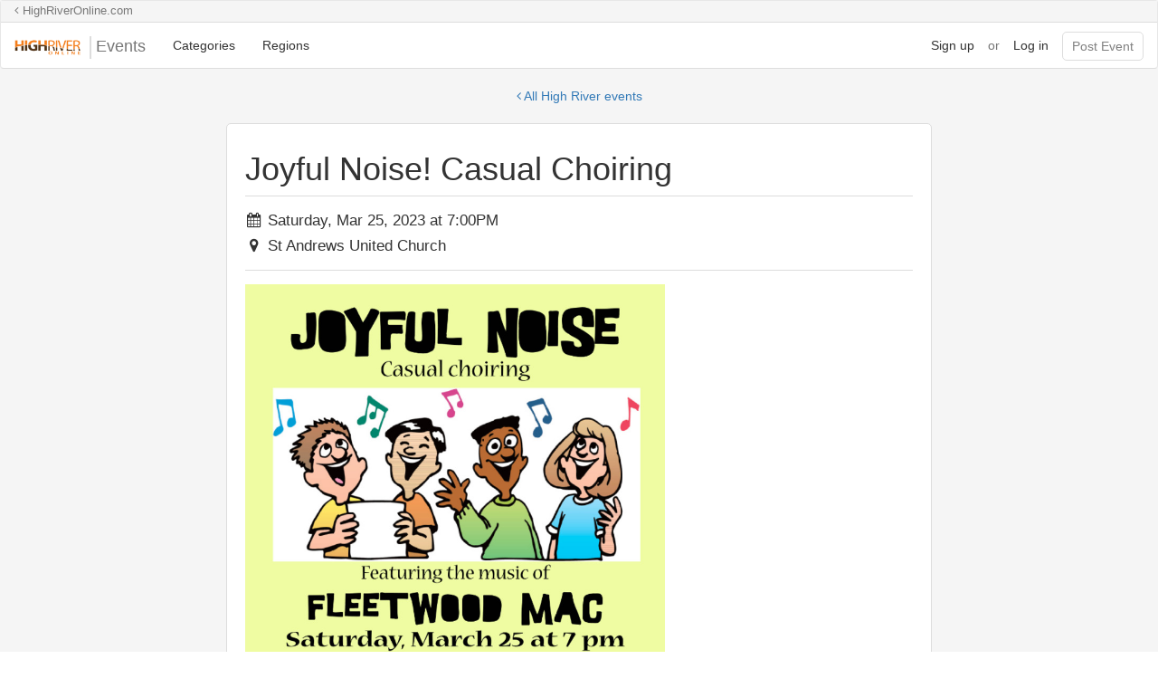

--- FILE ---
content_type: text/html; charset=utf-8
request_url: https://highriver.gwevents.ca/events/119239
body_size: 8106
content:
<!DOCTYPE html>
<html>
<head>
  <meta charset="utf-8">
  <meta http-equiv="X-UA-Compatible" content="IE=edge">
  <meta name="viewport" content="width=device-width, initial-scale=1">
  <title>Events Guide</title>
  <meta name="csrf-param" content="authenticity_token" />
<meta name="csrf-token" content="YzF/Kb5i/PJ0KZFzQfKwAC/7fHme2Tv1wIF7PKfKogIhAIVKMzvHzf+TkzIv3vL4dRw+hzLEtuGMZz4W4XOjvA==" />
   
  <link rel="stylesheet" href="/assets/application-be4ef9be723f3013b3a3a5f08709757cfb0e23227e9a123d9a130fe28221a040.css" media="all" data-turbolinks-track="reload" />
  <script src="/assets/application-206ab7895cadfedb077a226cf7db31918750440758aeecebcbd894d1afd4ea1e.js" data-turbolinks-track="reload"></script>
  
    <script>
      document.addEventListener("turbolinks:load", function(event) {
        window.dataLayer = window.dataLayer || [];
        dataLayer.push ({
          page_location: window.location.href,
          page_path: window.location.pathname,
          page_title: document.title
        });
      });
    </script>

    <script>(function(w,d,s,l,i){w[l]=w[l]||[];w[l].push({'gtm.start':
    new Date().getTime(),event:'gtm.js'});var f=d.getElementsByTagName(s)[0],
    j=d.createElement(s),dl=l!='dataLayer'?'&l='+l:'';j.async=true;j.src=
    'https://www.googletagmanager.com/gtm.js?id='+i+dl;f.parentNode.insertBefore(j,f);
    })(window,document,'script','dataLayer','GTM-NXS59VJ');</script>

  <script>
    (function(i,s,o,g,r,a,m){i['GoogleAnalyticsObject']=r;i[r]=i[r]||function(){
    (i[r].q=i[r].q||[]).push(arguments)},i[r].l=1*new Date();a=s.createElement(o),
    m=s.getElementsByTagName(o)[0];a.async=1;a.src=g;m.parentNode.insertBefore(a,m)
    })(window,document,'script','https://www.google-analytics.com/analytics.js','ga');
    ga('create', 'UA-19461657-47', 'auto');
    ga('send', 'pageview');
  </script>
</head>

<body>
  <div class="page-wrapper event">
    <nav class="navbar navbar-default">
  <div class="exit-sign">
    <a href="https://highriveronline.com/"><i class="fa fa-angle-left"></i> HighRiverOnline.com</a>
  </div>

  <div class="container-fluid">
    <!-- Brand and toggle get grouped for better mobile display -->
    <div class="navbar-header">

      <button type="button" class="navbar-toggle collapsed" data-toggle="collapse" data-target="#bs-example-navbar-collapse-1" aria-expanded="false">
        <span class="sr-only">Toggle navigation</span>
        <span class="icon-bar"></span>
        <span class="icon-bar"></span>
        <span class="icon-bar"></span>
      </button>

          <a class="navbar-brand" href="https://highriver.gwevents.ca/"><img src="https://elasticbeanstalk-us-east-1-125375820047.s3.amazonaws.com/EventsGuide/assets/system/uploads/region/logo/7/highriver_logo.png" /> Events</a>
    </div>
    <!-- Collect the nav links, forms, and other content for toggling -->
    <div class="collapse navbar-collapse" id="bs-example-navbar-collapse-1">

      <ul class="nav navbar-nav">
        <li><a href="/categories">Categories</a></li>
        <li><a href="https://gwevents.ca/regions">Regions</a></li>
      </ul>

      <ul class="nav navbar-nav navbar-right">



          <li role="separator" class="divider"></li>
          <li><a class="short" href="/users/sign_up">Sign up</a></li>
          <p class="navbar-text short">or</p>
          <li><a class="short" href="/users/sign_in">Log in</a></li>
          <li role="separator" class="divider"></li>
            <li><a href="https://highriver.gwevents.ca/events/new" id="region-post-button" class="pending" style="background-color:#E87A2E">Post Event</a></li>
      </ul>

    </div><!-- /.navbar-collapse -->
  </div><!-- /.container-fluid -->
</nav>


    <div class="back-link">
      <a href="https://highriver.gwevents.ca/"><i class="fa fa-angle-left"></i> All High River events</a>
    </div>

    <div class="container" id="body">
      <div class="col-md-8 col-md-offset-2 default-block">
  

  <h1>Joyful Noise! Casual Choiring</h1>

  <div class="event-details">
    <p><i class="fa fa-calendar"></i> Saturday, Mar 25, 2023 at 7:00PM </p>
    <p><i class="fa fa-map-marker"></i> St Andrews United Church</p>
   </div>
   
    <div class="main-photo">
      <img src="https://elasticbeanstalk-us-east-1-125375820047.s3.amazonaws.com/EventsGuide/assets/system/uploads/event/photo/119239/joyful_noise_1.jpg" />
    </div>

  <article>
    <p>Get your tickets now!<br>
Here&#39;s something a little different for you to do!<br>
Dewinton&#39;s St. Andrew&#39;s United Church is trying a different kind of fundraiser that is hoped to also be a great community builder and attract people from throughout the area to their beautiful little church.<br>
The Joyful Noise! Casual Choiring will be March 25 at 7 pm at the church.<br>
It features the music of Fleetwood Mac. Everyone will join in singing some of the top songs together to get warmed up. Then, Casual Choiring leaders will break down a couple of songs with the participants in Casual Choiring style, then everyone will put them together for the big finale.<br>
No musical experience or choir experience is required for the event - just a love of singing.<br>
It&#39;s kind of a next-gen version of Choir, Choir, Choir or One Song Sing with our own take on things, prepared by members of Foothills Ukulele Orchestra.<br>
This fun night out is a perfect date night, or group night out.<br>
And while you&#39;re out, go out for dinner! Have you tried Heritage Pointe&#39;s Stockman&#39;s Restaurant?! And Okotoks has some great restaurants!<br>
Tea, coffee and dessert are part of the package, with the dessert as part of a social time - because a big part of this event is to be a community builder. <br>
The event is also licensed, so beer and wine are also available.<br>
Admission is $20 (plus service fees) through eventbrite (link below)<br>
For more information contact Shirle Ternan at 403-815-9615.<br>
<a href="https://fb.me/e/DREI5Fyo">https://fb.me/e/DREI5Fyo</a><br>
Joyful Noise Casual Choiring featuring the songs of Fleetwood Mac. Tickets, Sat, 25 Mar 2023 at 7:00 PM | Eventbrite</p>

  </article>
  
  <div class="event-info">
    <h3>Location</h3>
          <p>St Andrews United Church, 304 Macleod Tr W, DeWinton, AB</p>
    
      <p>St Andrews United Church, 304 Macleod Tr W, DeWinton, AB</p>
  </div>
  <div class="event-info">
    <h3>Contact Info</h3>
    <table>
      <tbody>
        <tr>
          <th>Name</th>
          <td>Shirle Ternan</td>
        </tr>
        <tr>
          <th>Phone</th>
          <td>(403) 815-9615</td>
        </tr>
        <tr>
          <th>Email</th>
          <td>sternanhome@gmail.com</td>
        </tr>
      </tbody>
    </table>
  </div>

  <div class="event-meta">
    <p>Posted by sheena read under <a href="/categories/music_art">Music/Art</a> in <a href="https://highriver.gwevents.ca/">High River</a>.</p>
    <p><a href="https://highriveronline.com/events">View event on HighRiverOnline.com <i class="fa fa-external-link"></i></a></p>
  </div>

</div>
    </div>
  </div>
  <footer>

  <!-- <div class="footer-graphic"></div> -->

  <div class="footer-info">
    <div class="container">
      <div class="col-md-4 footer-menu">
        <h4>Browsing</h4>
        <ul>
          <li><a href="https://highriver.gwevents.ca/">Home</a></li>
          <li><a href="/regions">Pick a Region</a></li>
          <li><a href="/categories">Categories</a></li>
        </ul>
      </div>
      <div class="col-md-4 footer-menu">
        <h4>Account</h4>
        <ul>
          <li><a href="/users/sign_in">Login</a></li>
          <li><a href="/users/sign_up">Sign Up</a></li>
        </ul>
      </div>
      <div class="col-md-4 footer-menu">
        <h4>Info</h4>
        <ul>
          <li><a href="/help">Help</a></li>
          <li><a href="/contact">Contact</a></li>
          <li><a href="/about">About</a></li>
          <li><a href="/privacy">Privacy</a></li>
          <li><a href="/terms">Terms</a></li>
        </ul>
      </div>
    </div>
    <div class="copyright">
      <p>Copyright 2025 Golden West Broadcasting. All rights reserved.</p>
    </div>
    
  </div>		

  <div  class="print-footer  visible-print-block">
    <!-- <p>Say HELLO to more GOOD BUYS in your area at HelloGoodBuy.ca</p> -->
  </div>

</footer>

</body>

</html>


--- FILE ---
content_type: application/javascript
request_url: https://highriver.gwevents.ca/assets/application-206ab7895cadfedb077a226cf7db31918750440758aeecebcbd894d1afd4ea1e.js
body_size: 113391
content:
(function(){var e=this;(function(){(function(){this.Rails={linkClickSelector:"a[data-confirm], a[data-method], a[data-remote]:not([disabled]), a[data-disable-with], a[data-disable]",buttonClickSelector:{selector:"button[data-remote]:not([form]), button[data-confirm]:not([form])",exclude:"form button"},inputChangeSelector:"select[data-remote], input[data-remote], textarea[data-remote]",formSubmitSelector:"form:not([data-turbo=true])",formInputClickSelector:"form:not([data-turbo=true]) input[type=submit], form:not([data-turbo=true]) input[type=image], form:not([data-turbo=true]) button[type=submit], form:not([data-turbo=true]) button:not([type]), input[type=submit][form], input[type=image][form], button[type=submit][form], button[form]:not([type])",formDisableSelector:"input[data-disable-with]:enabled, button[data-disable-with]:enabled, textarea[data-disable-with]:enabled, input[data-disable]:enabled, button[data-disable]:enabled, textarea[data-disable]:enabled",formEnableSelector:"input[data-disable-with]:disabled, button[data-disable-with]:disabled, textarea[data-disable-with]:disabled, input[data-disable]:disabled, button[data-disable]:disabled, textarea[data-disable]:disabled",fileInputSelector:"input[name][type=file]:not([disabled])",linkDisableSelector:"a[data-disable-with], a[data-disable]",buttonDisableSelector:"button[data-remote][data-disable-with], button[data-remote][data-disable]"}}).call(this)}).call(e);var t=e.Rails;(function(){(function(){var e;e=null,t.loadCSPNonce=function(){var t;return e=null!=(t=document.querySelector("meta[name=csp-nonce]"))?t.content:void 0},t.cspNonce=function(){return null!=e?e:t.loadCSPNonce()}}).call(this),function(){var e,n;n=Element.prototype.matches||Element.prototype.matchesSelector||Element.prototype.mozMatchesSelector||Element.prototype.msMatchesSelector||Element.prototype.oMatchesSelector||Element.prototype.webkitMatchesSelector,t.matches=function(e,t){return null!=t.exclude?n.call(e,t.selector)&&!n.call(e,t.exclude):n.call(e,t)},e="_ujsData",t.getData=function(t,n){var r;return null!=(r=t[e])?r[n]:void 0},t.setData=function(t,n,r){return null==t[e]&&(t[e]={}),t[e][n]=r},t.isContentEditable=function(e){var t;for(t=!1;;){if(e.isContentEditable){t=!0;break}if(!(e=e.parentElement))break}return t},t.$=function(e){return Array.prototype.slice.call(document.querySelectorAll(e))}}.call(this),function(){var e,n,r;e=t.$,r=t.csrfToken=function(){var e;return(e=document.querySelector("meta[name=csrf-token]"))&&e.content},n=t.csrfParam=function(){var e;return(e=document.querySelector("meta[name=csrf-param]"))&&e.content},t.CSRFProtection=function(e){var t;if(null!=(t=r()))return e.setRequestHeader("X-CSRF-Token",t)},t.refreshCSRFTokens=function(){var t,i;if(i=r(),t=n(),null!=i&&null!=t)return e('form input[name="'+t+'"]').forEach(function(e){return e.value=i})}}.call(this),function(){var e,n,r,i;r=t.matches,"function"!=typeof(e=window.CustomEvent)&&((e=function(e,t){var n;return(n=document.createEvent("CustomEvent")).initCustomEvent(e,t.bubbles,t.cancelable,t.detail),n}).prototype=window.Event.prototype,i=e.prototype.preventDefault,e.prototype.preventDefault=function(){var e;return e=i.call(this),this.cancelable&&!this.defaultPrevented&&Object.defineProperty(this,"defaultPrevented",{get:function(){return!0}}),e}),n=t.fire=function(t,n,r){var i;return i=new e(n,{bubbles:!0,cancelable:!0,detail:r}),t.dispatchEvent(i),!i.defaultPrevented},t.stopEverything=function(e){return n(e.target,"ujs:everythingStopped"),e.preventDefault(),e.stopPropagation(),e.stopImmediatePropagation()},t.delegate=function(e,t,n,i){return e.addEventListener(n,function(e){var n;for(n=e.target;n instanceof Element&&!r(n,t);)n=n.parentNode;if(n instanceof Element&&!1===i.call(n,e))return e.preventDefault(),e.stopPropagation()})}}.call(this),function(){var e,n,r,i,o,s;i=t.cspNonce,n=t.CSRFProtection,t.fire,e={"*":"*/*",text:"text/plain",html:"text/html",xml:"application/xml, text/xml",json:"application/json, text/javascript",script:"text/javascript, application/javascript, application/ecmascript, application/x-ecmascript"},t.ajax=function(e){var t;return e=o(e),t=r(e,function(){var n,r;return r=s(null!=(n=t.response)?n:t.responseText,t.getResponseHeader("Content-Type")),2===Math.floor(t.status/100)?"function"==typeof e.success&&e.success(r,t.statusText,t):"function"==typeof e.error&&e.error(r,t.statusText,t),"function"==typeof e.complete?e.complete(t,t.statusText):void 0}),!(null!=e.beforeSend&&!e.beforeSend(t,e))&&(t.readyState===XMLHttpRequest.OPENED?t.send(e.data):void 0)},o=function(t){return t.url=t.url||location.href,t.type=t.type.toUpperCase(),"GET"===t.type&&t.data&&(t.url.indexOf("?")<0?t.url+="?"+t.data:t.url+="&"+t.data),null==e[t.dataType]&&(t.dataType="*"),t.accept=e[t.dataType],"*"!==t.dataType&&(t.accept+=", */*; q=0.01"),t},r=function(e,t){var r;return(r=new XMLHttpRequest).open(e.type,e.url,!0),r.setRequestHeader("Accept",e.accept),"string"==typeof e.data&&r.setRequestHeader("Content-Type","application/x-www-form-urlencoded; charset=UTF-8"),e.crossDomain||(r.setRequestHeader("X-Requested-With","XMLHttpRequest"),n(r)),r.withCredentials=!!e.withCredentials,r.onreadystatechange=function(){if(r.readyState===XMLHttpRequest.DONE)return t(r)},r},s=function(e,t){var n,r;if("string"==typeof e&&"string"==typeof t)if(t.match(/\bjson\b/))try{e=JSON.parse(e)}catch(o){}else if(t.match(/\b(?:java|ecma)script\b/))(r=document.createElement("script")).setAttribute("nonce",i()),r.text=e,document.head.appendChild(r).parentNode.removeChild(r);else if(t.match(/\b(xml|html|svg)\b/)){n=new DOMParser,t=t.replace(/;.+/,"");try{e=n.parseFromString(e,t)}catch(o){}}return e},t.href=function(e){return e.href},t.isCrossDomain=function(e){var t,n;(t=document.createElement("a")).href=location.href,n=document.createElement("a");try{return n.href=e,!((!n.protocol||":"===n.protocol)&&!n.host||t.protocol+"//"+t.host==n.protocol+"//"+n.host)}catch(r){return r,!0}}}.call(this),function(){var e,n;e=t.matches,n=function(e){return Array.prototype.slice.call(e)},t.serializeElement=function(t,r){var i,o;return i=[t],e(t,"form")&&(i=n(t.elements)),o=[],i.forEach(function(t){if(t.name&&!t.disabled&&!e(t,"fieldset[disabled] *"))return e(t,"select")?n(t.options).forEach(function(e){if(e.selected)return o.push({name:t.name,value:e.value})}):t.checked||-1===["radio","checkbox","submit"].indexOf(t.type)?o.push({name:t.name,value:t.value}):void 0}),r&&o.push(r),o.map(function(e){return null!=e.name?encodeURIComponent(e.name)+"="+encodeURIComponent(e.value):e}).join("&")},t.formElements=function(t,r){return e(t,"form")?n(t.elements).filter(function(t){return e(t,r)}):n(t.querySelectorAll(r))}}.call(this),function(){var e,n,r;n=t.fire,r=t.stopEverything,t.handleConfirm=function(t){if(!e(this))return r(t)},t.confirm=function(e){return confirm(e)},e=function(e){var r,i,o;if(!(o=e.getAttribute("data-confirm")))return!0;if(r=!1,n(e,"confirm")){try{r=t.confirm(o,e)}catch(s){}i=n(e,"confirm:complete",[r])}return r&&i}}.call(this),function(){var e,n,r,i,o,s,a,u,l,c,d,f,p;d=t.matches,u=t.getData,f=t.setData,p=t.stopEverything,a=t.formElements,l=t.isContentEditable,t.handleDisabledElement=function(e){if(this.disabled)return p(e)},t.enableElement=function(e){var n;if(e instanceof Event){if(c(e))return;n=e.target}else n=e;if(!l(n))return d(n,t.linkDisableSelector)?s(n):d(n,t.buttonDisableSelector)||d(n,t.formEnableSelector)?i(n):d(n,t.formSubmitSelector)?o(n):void 0},t.disableElement=function(i){var o;if(o=i instanceof Event?i.target:i,!l(o))return d(o,t.linkDisableSelector)?r(o):d(o,t.buttonDisableSelector)||d(o,t.formDisableSelector)?e(o):d(o,t.formSubmitSelector)?n(o):void 0},r=function(e){var t;if(!u(e,"ujs:disabled"))return null!=(t=e.getAttribute("data-disable-with"))&&(f(e,"ujs:enable-with",e.innerHTML),e.innerHTML=t),e.addEventListener("click",p),f(e,"ujs:disabled",!0)},s=function(e){var t;return null!=(t=u(e,"ujs:enable-with"))&&(e.innerHTML=t,f(e,"ujs:enable-with",null)),e.removeEventListener("click",p),f(e,"ujs:disabled",null)},n=function(n){return a(n,t.formDisableSelector).forEach(e)},e=function(e){var t;if(!u(e,"ujs:disabled"))return null!=(t=e.getAttribute("data-disable-with"))&&(d(e,"button")?(f(e,"ujs:enable-with",e.innerHTML),e.innerHTML=t):(f(e,"ujs:enable-with",e.value),e.value=t)),e.disabled=!0,f(e,"ujs:disabled",!0)},o=function(e){return a(e,t.formEnableSelector).forEach(i)},i=function(e){var t;return null!=(t=u(e,"ujs:enable-with"))&&(d(e,"button")?e.innerHTML=t:e.value=t,f(e,"ujs:enable-with",null)),e.disabled=!1,f(e,"ujs:disabled",null)},c=function(e){var t,n;return null!=(null!=(n=null!=(t=e.detail)?t[0]:void 0)?n.getResponseHeader("X-Xhr-Redirect"):void 0)}}.call(this),function(){var e,n;n=t.stopEverything,e=t.isContentEditable,t.handleMethod=function(r){var i,o,s,a,u,l,c;if((c=(l=this).getAttribute("data-method"))&&!e(this))return u=t.href(l),o=t.csrfToken(),i=t.csrfParam(),s=document.createElement("form"),a="<input name='_method' value='"+c+"' type='hidden' />",null==i||null==o||t.isCrossDomain(u)||(a+="<input name='"+i+"' value='"+o+"' type='hidden' />"),a+='<input type="submit" />',s.method="post",s.action=u,s.target=l.target,s.innerHTML=a,s.style.display="none",document.body.appendChild(s),s.querySelector('[type="submit"]').click(),n(r)}}.call(this),function(){var e,n,r,i,o,s,a,u,l,c,d=[].slice;a=t.matches,r=t.getData,l=t.setData,n=t.fire,c=t.stopEverything,e=t.ajax,o=t.isCrossDomain,u=t.serializeElement,i=t.isContentEditable,s=function(e){var t;return null!=(t=e.getAttribute("data-remote"))&&"false"!==t},t.handleRemote=function(f){var p,h,m,g,y,v,b;return!s(g=this)||(n(g,"ajax:before")?i(g)?(n(g,"ajax:stopped"),!1):(b=g.getAttribute("data-with-credentials"),m=g.getAttribute("data-type")||"script",a(g,t.formSubmitSelector)?(p=r(g,"ujs:submit-button"),y=r(g,"ujs:submit-button-formmethod")||g.method,v=r(g,"ujs:submit-button-formaction")||g.getAttribute("action")||location.href,"GET"===y.toUpperCase()&&(v=v.replace(/\?.*$/,"")),"multipart/form-data"===g.enctype?(h=new FormData(g),null!=p&&h.append(p.name,p.value)):h=u(g,p),l(g,"ujs:submit-button",null),l(g,"ujs:submit-button-formmethod",null),l(g,"ujs:submit-button-formaction",null)):a(g,t.buttonClickSelector)||a(g,t.inputChangeSelector)?(y=g.getAttribute("data-method"),v=g.getAttribute("data-url"),h=u(g,g.getAttribute("data-params"))):(y=g.getAttribute("data-method"),v=t.href(g),h=g.getAttribute("data-params")),e({type:y||"GET",url:v,data:h,dataType:m,beforeSend:function(e,t){return n(g,"ajax:beforeSend",[e,t])?n(g,"ajax:send",[e]):(n(g,"ajax:stopped"),!1)},success:function(){var e;return e=1<=arguments.length?d.call(arguments,0):[],n(g,"ajax:success",e)},error:function(){var e;return e=1<=arguments.length?d.call(arguments,0):[],n(g,"ajax:error",e)},complete:function(){var e;return e=1<=arguments.length?d.call(arguments,0):[],n(g,"ajax:complete",e)},crossDomain:o(v),withCredentials:null!=b&&"false"!==b}),c(f)):(n(g,"ajax:stopped"),!1))},t.formSubmitButtonClick=function(){var e,t;if(t=(e=this).form)return e.name&&l(t,"ujs:submit-button",{name:e.name,value:e.value}),l(t,"ujs:formnovalidate-button",e.formNoValidate),l(t,"ujs:submit-button-formaction",e.getAttribute("formaction")),l(t,"ujs:submit-button-formmethod",e.getAttribute("formmethod"))},t.preventInsignificantClick=function(e){var t,n,r,i;if(i=((r=this).getAttribute("data-method")||"GET").toUpperCase(),t=r.getAttribute("data-params"),n=(e.metaKey||e.ctrlKey)&&"GET"===i&&!t,null!=e.button&&0!==e.button||n)return e.stopImmediatePropagation()}}.call(this),function(){var e,n,r,i,o,s,a,u,l,c,d,f,p,h,m;if(s=t.fire,r=t.delegate,u=t.getData,e=t.$,m=t.refreshCSRFTokens,n=t.CSRFProtection,p=t.loadCSPNonce,o=t.enableElement,i=t.disableElement,c=t.handleDisabledElement,l=t.handleConfirm,h=t.preventInsignificantClick,f=t.handleRemote,a=t.formSubmitButtonClick,d=t.handleMethod,"undefined"!=typeof jQuery&&null!==jQuery&&null!=jQuery.ajax){if(jQuery.rails)throw new Error("If you load both jquery_ujs and rails-ujs, use rails-ujs only.");jQuery.rails=t,jQuery.ajaxPrefilter(function(e,t,r){if(!e.crossDomain)return n(r)})}t.start=function(){if(window._rails_loaded)throw new Error("rails-ujs has already been loaded!");return window.addEventListener("pageshow",function(){return e(t.formEnableSelector).forEach(function(e){if(u(e,"ujs:disabled"))return o(e)}),e(t.linkDisableSelector).forEach(function(e){if(u(e,"ujs:disabled"))return o(e)})}),r(document,t.linkDisableSelector,"ajax:complete",o),r(document,t.linkDisableSelector,"ajax:stopped",o),r(document,t.buttonDisableSelector,"ajax:complete",o),r(document,t.buttonDisableSelector,"ajax:stopped",o),r(document,t.linkClickSelector,"click",h),r(document,t.linkClickSelector,"click",c),r(document,t.linkClickSelector,"click",l),r(document,t.linkClickSelector,"click",i),r(document,t.linkClickSelector,"click",f),r(document,t.linkClickSelector,"click",d),r(document,t.buttonClickSelector,"click",h),r(document,t.buttonClickSelector,"click",c),r(document,t.buttonClickSelector,"click",l),r(document,t.buttonClickSelector,"click",i),r(document,t.buttonClickSelector,"click",f),r(document,t.inputChangeSelector,"change",c),r(document,t.inputChangeSelector,"change",l),r(document,t.inputChangeSelector,"change",f),r(document,t.formSubmitSelector,"submit",c),r(document,t.formSubmitSelector,"submit",l),r(document,t.formSubmitSelector,"submit",f),r(document,t.formSubmitSelector,"submit",function(e){return setTimeout(function(){return i(e)},13)}),r(document,t.formSubmitSelector,"ajax:send",i),r(document,t.formSubmitSelector,"ajax:complete",o),r(document,t.formInputClickSelector,"click",h),r(document,t.formInputClickSelector,"click",c),r(document,t.formInputClickSelector,"click",l),r(document,t.formInputClickSelector,"click",a),document.addEventListener("DOMContentLoaded",m),document.addEventListener("DOMContentLoaded",p),window._rails_loaded=!0},window.Rails===t&&s(document,"rails:attachBindings")&&t.start()}.call(this)}).call(this),"object"==typeof module&&module.exports?module.exports=t:"function"==typeof define&&define.amd&&define(t)}).call(this),
/*
Turbolinks 5.2.0
Copyright © 2018 Basecamp, LLC
 */
function(){var e=this;(function(){(function(){this.Turbolinks={supported:null!=window.history.pushState&&null!=window.requestAnimationFrame&&null!=window.addEventListener,visit:function(e,n){return t.controller.visit(e,n)},clearCache:function(){return t.controller.clearCache()},setProgressBarDelay:function(e){return t.controller.setProgressBarDelay(e)}}}).call(this)}).call(e);var t=e.Turbolinks;(function(){(function(){var e,n,r,i=[].slice;t.copyObject=function(e){var t,n,r;for(t in n={},e)r=e[t],n[t]=r;return n},t.closest=function(t,n){return e.call(t,n)},e=function(){var e;return null!=(e=document.documentElement.closest)?e:function(e){var t;for(t=this;t;){if(t.nodeType===Node.ELEMENT_NODE&&n.call(t,e))return t;t=t.parentNode}}}(),t.defer=function(e){return setTimeout(e,1)},t.throttle=function(e){var t;return t=null,function(){var n,r;return n=1<=arguments.length?i.call(arguments,0):[],null!=t?t:t=requestAnimationFrame((r=this,function(){return t=null,e.apply(r,n)}))}},t.dispatch=function(e,t){var n,i,o,s,a,u;return u=(a=null!=t?t:{}).target,n=a.cancelable,i=a.data,(o=document.createEvent("Events")).initEvent(e,!0,!0===n),o.data=null!=i?i:{},o.cancelable&&!r&&(s=o.preventDefault,o.preventDefault=function(){return this.defaultPrevented||Object.defineProperty(this,"defaultPrevented",{get:function(){return!0}}),s.call(this)}),(null!=u?u:document).dispatchEvent(o),o},r=function(){var e;return(e=document.createEvent("Events")).initEvent("test",!0,!0),e.preventDefault(),e.defaultPrevented}(),t.match=function(e,t){return n.call(e,t)},n=function(){var e,t,n,r;return null!=(t=null!=(n=null!=(r=(e=document.documentElement).matchesSelector)?r:e.webkitMatchesSelector)?n:e.msMatchesSelector)?t:e.mozMatchesSelector}(),t.uuid=function(){var e,t,n;for(n="",e=t=1;36>=t;e=++t)n+=9===e||14===e||19===e||24===e?"-":15===e?"4":20===e?(Math.floor(4*Math.random())+8).toString(16):Math.floor(15*Math.random()).toString(16);return n}}).call(this),function(){t.Location=function(){function e(e){var t,n;null==e&&(e=""),(n=document.createElement("a")).href=e.toString(),this.absoluteURL=n.href,2>(t=n.hash.length)?this.requestURL=this.absoluteURL:(this.requestURL=this.absoluteURL.slice(0,-t),this.anchor=n.hash.slice(1))}var t,n,r,i;return e.wrap=function(e){return e instanceof this?e:new this(e)},e.prototype.getOrigin=function(){return this.absoluteURL.split("/",3).join("/")},e.prototype.getPath=function(){var e,t;return null!=(e=null!=(t=this.requestURL.match(/\/\/[^\/]*(\/[^?;]*)/))?t[1]:void 0)?e:"/"},e.prototype.getPathComponents=function(){return this.getPath().split("/").slice(1)},e.prototype.getLastPathComponent=function(){return this.getPathComponents().slice(-1)[0]},e.prototype.getExtension=function(){var e,t;return null!=(e=null!=(t=this.getLastPathComponent().match(/\.[^.]*$/))?t[0]:void 0)?e:""},e.prototype.isHTML=function(){return this.getExtension().match(/^(?:|\.(?:htm|html|xhtml))$/)},e.prototype.isPrefixedBy=function(e){var t;return t=n(e),this.isEqualTo(e)||i(this.absoluteURL,t)},e.prototype.isEqualTo=function(e){return this.absoluteURL===(null!=e?e.absoluteURL:void 0)},e.prototype.toCacheKey=function(){return this.requestURL},e.prototype.toJSON=function(){return this.absoluteURL},e.prototype.toString=function(){return this.absoluteURL},e.prototype.valueOf=function(){return this.absoluteURL},n=function(e){return t(e.getOrigin()+e.getPath())},t=function(e){return r(e,"/")?e:e+"/"},i=function(e,t){return e.slice(0,t.length)===t},r=function(e,t){return e.slice(-t.length)===t},e}()}.call(this),function(){var e=function(e,t){return function(){return e.apply(t,arguments)}};t.HttpRequest=function(){function n(n,r,i){this.delegate=n,this.requestCanceled=e(this.requestCanceled,this),this.requestTimedOut=e(this.requestTimedOut,this),this.requestFailed=e(this.requestFailed,this),this.requestLoaded=e(this.requestLoaded,this),this.requestProgressed=e(this.requestProgressed,this),this.url=t.Location.wrap(r).requestURL,this.referrer=t.Location.wrap(i).absoluteURL,this.createXHR()}return n.NETWORK_FAILURE=0,n.TIMEOUT_FAILURE=-1,n.timeout=60,n.prototype.send=function(){var e;return this.xhr&&!this.sent?(this.notifyApplicationBeforeRequestStart(),this.setProgress(0),this.xhr.send(),this.sent=!0,"function"==typeof(e=this.delegate).requestStarted?e.requestStarted():void 0):void 0},n.prototype.cancel=function(){return this.xhr&&this.sent?this.xhr.abort():void 0},n.prototype.requestProgressed=function(e){return e.lengthComputable?this.setProgress(e.loaded/e.total):void 0},n.prototype.requestLoaded=function(){return this.endRequest((e=this,function(){var t;return 200<=(t=e.xhr.status)&&300>t?e.delegate.requestCompletedWithResponse(e.xhr.responseText,e.xhr.getResponseHeader("Turbolinks-Location")):(e.failed=!0,e.delegate.requestFailedWithStatusCode(e.xhr.status,e.xhr.responseText))}));var e},n.prototype.requestFailed=function(){return this.endRequest((e=this,function(){return e.failed=!0,e.delegate.requestFailedWithStatusCode(e.constructor.NETWORK_FAILURE)}));var e},n.prototype.requestTimedOut=function(){return this.endRequest((e=this,function(){return e.failed=!0,e.delegate.requestFailedWithStatusCode(e.constructor.TIMEOUT_FAILURE)}));var e},n.prototype.requestCanceled=function(){return this.endRequest()},n.prototype.notifyApplicationBeforeRequestStart=function(){return t.dispatch("turbolinks:request-start",{data:{url:this.url,xhr:this.xhr}})},n.prototype.notifyApplicationAfterRequestEnd=function(){return t.dispatch("turbolinks:request-end",{data:{url:this.url,xhr:this.xhr}})},n.prototype.createXHR=function(){return this.xhr=new XMLHttpRequest,this.xhr.open("GET",this.url,!0),this.xhr.timeout=1e3*this.constructor.timeout,this.xhr.setRequestHeader("Accept","text/html, application/xhtml+xml"),this.xhr.setRequestHeader("Turbolinks-Referrer",this.referrer),this.xhr.onprogress=this.requestProgressed,this.xhr.onload=this.requestLoaded,this.xhr.onerror=this.requestFailed,this.xhr.ontimeout=this.requestTimedOut,this.xhr.onabort=this.requestCanceled},n.prototype.endRequest=function(e){return this.xhr?(this.notifyApplicationAfterRequestEnd(),null!=e&&e.call(this),this.destroy()):void 0},n.prototype.setProgress=function(e){var t;return this.progress=e,"function"==typeof(t=this.delegate).requestProgressed?t.requestProgressed(this.progress):void 0},n.prototype.destroy=function(){var e;return this.setProgress(1),"function"==typeof(e=this.delegate).requestFinished&&e.requestFinished(),this.delegate=null,this.xhr=null},n}()}.call(this),function(){var e=function(e,t){return function(){return e.apply(t,arguments)}};t.ProgressBar=function(){function t(){this.trickle=e(this.trickle,this),this.stylesheetElement=this.createStylesheetElement(),this.progressElement=this.createProgressElement()}var n;return n=300,t.defaultCSS=".turbolinks-progress-bar {\n  position: fixed;\n  display: block;\n  top: 0;\n  left: 0;\n  height: 3px;\n  background: #0076ff;\n  z-index: 9999;\n  transition: width "+n+"ms ease-out, opacity "+n/2+"ms "+n/2+"ms ease-in;\n  transform: translate3d(0, 0, 0);\n}",t.prototype.show=function(){return this.visible?void 0:(this.visible=!0,this.installStylesheetElement(),this.installProgressElement(),this.startTrickling())},t.prototype.hide=function(){return this.visible&&!this.hiding?(this.hiding=!0,this.fadeProgressElement((e=this,function(){return e.uninstallProgressElement(),e.stopTrickling(),e.visible=!1,e.hiding=!1}))):void 0;var e},t.prototype.setValue=function(e){return this.value=e,this.refresh()},t.prototype.installStylesheetElement=function(){return document.head.insertBefore(this.stylesheetElement,document.head.firstChild)},t.prototype.installProgressElement=function(){return this.progressElement.style.width=0,this.progressElement.style.opacity=1,document.documentElement.insertBefore(this.progressElement,document.body),this.refresh()},t.prototype.fadeProgressElement=function(e){return this.progressElement.style.opacity=0,setTimeout(e,1.5*n)},t.prototype.uninstallProgressElement=function(){return this.progressElement.parentNode?document.documentElement.removeChild(this.progressElement):void 0},t.prototype.startTrickling=function(){return null!=this.trickleInterval?this.trickleInterval:this.trickleInterval=setInterval(this.trickle,n)},t.prototype.stopTrickling=function(){return clearInterval(this.trickleInterval),this.trickleInterval=null},t.prototype.trickle=function(){return this.setValue(this.value+Math.random()/100)},t.prototype.refresh=function(){return requestAnimationFrame((e=this,function(){return e.progressElement.style.width=10+90*e.value+"%"}));var e},t.prototype.createStylesheetElement=function(){var e;return(e=document.createElement("style")).type="text/css",e.textContent=this.constructor.defaultCSS,e},t.prototype.createProgressElement=function(){var e;return(e=document.createElement("div")).className="turbolinks-progress-bar",e},t}()}.call(this),function(){var e=function(e,t){return function(){return e.apply(t,arguments)}};t.BrowserAdapter=function(){function n(n){this.controller=n,this.showProgressBar=e(this.showProgressBar,this),this.progressBar=new t.ProgressBar}var r,i,o;return o=t.HttpRequest,r=o.NETWORK_FAILURE,i=o.TIMEOUT_FAILURE,n.prototype.visitProposedToLocationWithAction=function(e,t){return this.controller.startVisitToLocationWithAction(e,t)},n.prototype.visitStarted=function(e){return e.issueRequest(),e.changeHistory(),e.loadCachedSnapshot()},n.prototype.visitRequestStarted=function(e){return this.progressBar.setValue(0),e.hasCachedSnapshot()||"restore"!==e.action?this.showProgressBarAfterDelay():this.showProgressBar()},n.prototype.visitRequestProgressed=function(e){return this.progressBar.setValue(e.progress)},n.prototype.visitRequestCompleted=function(e){return e.loadResponse()},n.prototype.visitRequestFailedWithStatusCode=function(e,t){switch(t){case r:case i:return this.reload();default:return e.loadResponse()}},n.prototype.visitRequestFinished=function(){return this.hideProgressBar()},n.prototype.visitCompleted=function(e){return e.followRedirect()},n.prototype.pageInvalidated=function(){return this.reload()},n.prototype.showProgressBarAfterDelay=function(){return this.progressBarTimeout=setTimeout(this.showProgressBar,this.controller.progressBarDelay)},n.prototype.showProgressBar=function(){return this.progressBar.show()},n.prototype.hideProgressBar=function(){return this.progressBar.hide(),clearTimeout(this.progressBarTimeout)},n.prototype.reload=function(){return window.location.reload()},n}()}.call(this),function(){var e=function(e,t){return function(){return e.apply(t,arguments)}};t.History=function(){function n(t){this.delegate=t,this.onPageLoad=e(this.onPageLoad,this),this.onPopState=e(this.onPopState,this)}return n.prototype.start=function(){return this.started?void 0:(addEventListener("popstate",this.onPopState,!1),addEventListener("load",this.onPageLoad,!1),this.started=!0)},n.prototype.stop=function(){return this.started?(removeEventListener("popstate",this.onPopState,!1),removeEventListener("load",this.onPageLoad,!1),this.started=!1):void 0},n.prototype.push=function(e,n){return e=t.Location.wrap(e),this.update("push",e,n)},n.prototype.replace=function(e,n){return e=t.Location.wrap(e),this.update("replace",e,n)},n.prototype.onPopState=function(e){var n,r,i,o;return this.shouldHandlePopState()&&(o=null!=(r=e.state)?r.turbolinks:void 0)?(n=t.Location.wrap(window.location),i=o.restorationIdentifier,this.delegate.historyPoppedToLocationWithRestorationIdentifier(n,i)):void 0},n.prototype.onPageLoad=function(){return t.defer(function(e){return function(){return e.pageLoaded=!0}}(this))},n.prototype.shouldHandlePopState=function(){return this.pageIsLoaded()},n.prototype.pageIsLoaded=function(){return this.pageLoaded||"complete"===document.readyState},n.prototype.update=function(e,t,n){var r;return r={turbolinks:{restorationIdentifier:n}},history[e+"State"](r,null,t)},n}()}.call(this),function(){t.HeadDetails=function(){function e(e){var t,n,r,s,a;for(this.elements={},n=0,s=e.length;s>n;n++)(a=e[n]).nodeType===Node.ELEMENT_NODE&&(r=a.outerHTML,(null!=(t=this.elements)[r]?t[r]:t[r]={type:o(a),tracked:i(a),elements:[]}).elements.push(a))}var t,n,r,i,o;return e.fromHeadElement=function(e){var t;return new this(null!=(t=null!=e?e.childNodes:void 0)?t:[])},e.prototype.hasElementWithKey=function(e){return e in this.elements},e.prototype.getTrackedElementSignature=function(){var e;return function(){var t,n;for(e in n=[],t=this.elements)t[e].tracked&&n.push(e);return n}.call(this).join("")},e.prototype.getScriptElementsNotInDetails=function(e){return this.getElementsMatchingTypeNotInDetails("script",e)},e.prototype.getStylesheetElementsNotInDetails=function(e){return this.getElementsMatchingTypeNotInDetails("stylesheet",e)},e.prototype.getElementsMatchingTypeNotInDetails=function(e,t){var n,r,i,o,s,a;for(r in s=[],i=this.elements)a=(o=i[r]).type,n=o.elements,a!==e||t.hasElementWithKey(r)||s.push(n[0]);return s},e.prototype.getProvisionalElements=function(){var e,t,n,r,i,o,s;for(t in n=[],r=this.elements)s=(i=r[t]).type,o=i.tracked,e=i.elements,null!=s||o?e.length>1&&n.push.apply(n,e.slice(1)):n.push.apply(n,e);return n},e.prototype.getMetaValue=function(e){var t;return null!=(t=this.findMetaElementByName(e))?t.getAttribute("content"):void 0},e.prototype.findMetaElementByName=function(e){var n,r,i,o;for(i in n=void 0,o=this.elements)r=o[i].elements,t(r[0],e)&&(n=r[0]);return n},o=function(e){return n(e)?"script":r(e)?"stylesheet":void 0},i=function(e){return"reload"===e.getAttribute("data-turbolinks-track")},n=function(e){return"script"===e.tagName.toLowerCase()},r=function(e){var t;return"style"===(t=e.tagName.toLowerCase())||"link"===t&&"stylesheet"===e.getAttribute("rel")},t=function(e,t){return"meta"===e.tagName.toLowerCase()&&e.getAttribute("name")===t},e}()}.call(this),function(){t.Snapshot=function(){function e(e,t){this.headDetails=e,this.bodyElement=t}return e.wrap=function(e){return e instanceof this?e:"string"==typeof e?this.fromHTMLString(e):this.fromHTMLElement(e)},e.fromHTMLString=function(e){var t;return(t=document.createElement("html")).innerHTML=e,this.fromHTMLElement(t)},e.fromHTMLElement=function(e){var n,r,i;return r=e.querySelector("head"),n=null!=(i=e.querySelector("body"))?i:document.createElement("body"),new this(t.HeadDetails.fromHeadElement(r),n)},e.prototype.clone=function(){return new this.constructor(this.headDetails,this.bodyElement.cloneNode(!0))},e.prototype.getRootLocation=function(){var e,n;return n=null!=(e=this.getSetting("root"))?e:"/",new t.Location(n)},e.prototype.getCacheControlValue=function(){return this.getSetting("cache-control")},e.prototype.getElementForAnchor=function(e){try{return this.bodyElement.querySelector("[id='"+e+"'], a[name='"+e+"']")}catch(t){}},e.prototype.getPermanentElements=function(){return this.bodyElement.querySelectorAll("[id][data-turbolinks-permanent]")},e.prototype.getPermanentElementById=function(e){return this.bodyElement.querySelector("#"+e+"[data-turbolinks-permanent]")},e.prototype.getPermanentElementsPresentInSnapshot=function(e){var t,n,r,i,o;for(o=[],n=0,r=(i=this.getPermanentElements()).length;r>n;n++)t=i[n],e.getPermanentElementById(t.id)&&o.push(t);return o},e.prototype.findFirstAutofocusableElement=function(){return this.bodyElement.querySelector("[autofocus]")},e.prototype.hasAnchor=function(e){return null!=this.getElementForAnchor(e)},e.prototype.isPreviewable=function(){return"no-preview"!==this.getCacheControlValue()},e.prototype.isCacheable=function(){return"no-cache"!==this.getCacheControlValue()},e.prototype.isVisitable=function(){return"reload"!==this.getSetting("visit-control")},e.prototype.getSetting=function(e){return this.headDetails.getMetaValue("turbolinks-"+e)},e}()}.call(this),function(){var e=[].slice;t.Renderer=function(){function t(){}var n;return t.render=function(){var t,n,r;return n=arguments[0],t=arguments[1],(r=function(e,t,n){n.prototype=e.prototype;var r=new n,i=e.apply(r,t);return Object(i)===i?i:r}(this,3<=arguments.length?e.call(arguments,2):[],function(){})).delegate=n,r.render(t),r},t.prototype.renderView=function(e){return this.delegate.viewWillRender(this.newBody),e(),this.delegate.viewRendered(this.newBody)},t.prototype.invalidateView=function(){return this.delegate.viewInvalidated()},t.prototype.createScriptElement=function(e){var t;return"false"===e.getAttribute("data-turbolinks-eval")?e:((t=document.createElement("script")).textContent=e.textContent,t.async=!1,n(t,e),t)},n=function(e,t){var n,r,i,o,s,a,u;for(a=[],n=0,r=(o=t.attributes).length;r>n;n++)i=(s=o[n]).name,u=s.value,a.push(e.setAttribute(i,u));return a},t}()}.call(this),function(){var e,n,r=function(e,t){function n(){this.constructor=e}for(var r in t)i.call(t,r)&&(e[r]=t[r]);return n.prototype=t.prototype,e.prototype=new n,e.__super__=t.prototype,e},i={}.hasOwnProperty;t.SnapshotRenderer=function(t){function i(e,t,n){this.currentSnapshot=e,this.newSnapshot=t,this.isPreview=n,this.currentHeadDetails=this.currentSnapshot.headDetails,this.newHeadDetails=this.newSnapshot.headDetails,this.currentBody=this.currentSnapshot.bodyElement,this.newBody=this.newSnapshot.bodyElement}return r(i,t),i.prototype.render=function(e){return this.shouldRender()?(this.mergeHead(),this.renderView((t=this,function(){return t.replaceBody(),t.isPreview||t.focusFirstAutofocusableElement(),e()}))):this.invalidateView();var t},i.prototype.mergeHead=function(){return this.copyNewHeadStylesheetElements(),this.copyNewHeadScriptElements(),this.removeCurrentHeadProvisionalElements(),this.copyNewHeadProvisionalElements()},i.prototype.replaceBody=function(){var e;return e=this.relocateCurrentBodyPermanentElements(),this.activateNewBodyScriptElements(),this.assignNewBody(),this.replacePlaceholderElementsWithClonedPermanentElements(e)},i.prototype.shouldRender=function(){return this.newSnapshot.isVisitable()&&this.trackedElementsAreIdentical()},i.prototype.trackedElementsAreIdentical=function(){return this.currentHeadDetails.getTrackedElementSignature()===this.newHeadDetails.getTrackedElementSignature()},i.prototype.copyNewHeadStylesheetElements=function(){var e,t,n,r,i;for(i=[],t=0,n=(r=this.getNewHeadStylesheetElements()).length;n>t;t++)e=r[t],i.push(document.head.appendChild(e));return i},i.prototype.copyNewHeadScriptElements=function(){var e,t,n,r,i;for(i=[],t=0,n=(r=this.getNewHeadScriptElements()).length;n>t;t++)e=r[t],i.push(document.head.appendChild(this.createScriptElement(e)));return i},i.prototype.removeCurrentHeadProvisionalElements=function(){var e,t,n,r,i;for(i=[],t=0,n=(r=this.getCurrentHeadProvisionalElements()).length;n>t;t++)e=r[t],i.push(document.head.removeChild(e));return i},i.prototype.copyNewHeadProvisionalElements=function(){var e,t,n,r,i;for(i=[],t=0,n=(r=this.getNewHeadProvisionalElements()).length;n>t;t++)e=r[t],i.push(document.head.appendChild(e));return i},i.prototype.relocateCurrentBodyPermanentElements=function(){var t,r,i,o,s,a,u;for(u=[],t=0,r=(a=this.getCurrentBodyPermanentElements()).length;r>t;t++)o=a[t],s=e(o),i=this.newSnapshot.getPermanentElementById(o.id),n(o,s.element),n(i,o),u.push(s);return u},i.prototype.replacePlaceholderElementsWithClonedPermanentElements=function(e){var t,r,i,o,s,a;for(a=[],i=0,o=e.length;o>i;i++)r=(s=e[i]).element,t=s.permanentElement.cloneNode(!0),a.push(n(r,t));return a},i.prototype.activateNewBodyScriptElements=function(){var e,t,r,i,o,s;for(s=[],t=0,i=(o=this.getNewBodyScriptElements()).length;i>t;t++)r=o[t],e=this.createScriptElement(r),s.push(n(r,e));return s},i.prototype.assignNewBody=function(){return document.body=this.newBody},i.prototype.focusFirstAutofocusableElement=function(){var e;return null!=(e=this.newSnapshot.findFirstAutofocusableElement())?e.focus():void 0},i.prototype.getNewHeadStylesheetElements=function(){return this.newHeadDetails.getStylesheetElementsNotInDetails(this.currentHeadDetails)},i.prototype.getNewHeadScriptElements=function(){return this.newHeadDetails.getScriptElementsNotInDetails(this.currentHeadDetails)},i.prototype.getCurrentHeadProvisionalElements=function(){return this.currentHeadDetails.getProvisionalElements()},i.prototype.getNewHeadProvisionalElements=function(){return this.newHeadDetails.getProvisionalElements()},i.prototype.getCurrentBodyPermanentElements=function(){return this.currentSnapshot.getPermanentElementsPresentInSnapshot(this.newSnapshot)},i.prototype.getNewBodyScriptElements=function(){return this.newBody.querySelectorAll("script")},i}(t.Renderer),e=function(e){var t;return(t=document.createElement("meta")).setAttribute("name","turbolinks-permanent-placeholder"),t.setAttribute("content",e.id),{element:t,permanentElement:e}},n=function(e,t){var n;return(n=e.parentNode)?n.replaceChild(t,e):void 0}}.call(this),function(){var e=function(e,t){function r(){this.constructor=e}for(var i in t)n.call(t,i)&&(e[i]=t[i]);return r.prototype=t.prototype,e.prototype=new r,e.__super__=t.prototype,e},n={}.hasOwnProperty;t.ErrorRenderer=function(t){function n(e){var t;(t=document.createElement("html")).innerHTML=e,this.newHead=t.querySelector("head"),this.newBody=t.querySelector("body")}return e(n,t),n.prototype.render=function(e){return this.renderView((t=this,function(){return t.replaceHeadAndBody(),t.activateBodyScriptElements(),e()}));var t},n.prototype.replaceHeadAndBody=function(){var e,t;return t=document.head,e=document.body,t.parentNode.replaceChild(this.newHead,t),e.parentNode.replaceChild(this.newBody,e)},n.prototype.activateBodyScriptElements=function(){var e,t,n,r,i,o;for(o=[],t=0,n=(r=this.getScriptElements()).length;n>t;t++)i=r[t],e=this.createScriptElement(i),o.push(i.parentNode.replaceChild(e,i));return o},n.prototype.getScriptElements=function(){return document.documentElement.querySelectorAll("script")},n}(t.Renderer)}.call(this),function(){t.View=function(){function e(e){this.delegate=e,this.htmlElement=document.documentElement}return e.prototype.getRootLocation=function(){return this.getSnapshot().getRootLocation()},e.prototype.getElementForAnchor=function(e){return this.getSnapshot().getElementForAnchor(e)},e.prototype.getSnapshot=function(){return t.Snapshot.fromHTMLElement(this.htmlElement)},e.prototype.render=function(e,t){var n,r,i;return i=e.snapshot,n=e.error,r=e.isPreview,this.markAsPreview(r),null!=i?this.renderSnapshot(i,r,t):this.renderError(n,t)},e.prototype.markAsPreview=function(e){return e?this.htmlElement.setAttribute("data-turbolinks-preview",""):this.htmlElement.removeAttribute("data-turbolinks-preview")},e.prototype.renderSnapshot=function(e,n,r){return t.SnapshotRenderer.render(this.delegate,r,this.getSnapshot(),t.Snapshot.wrap(e),n)},e.prototype.renderError=function(e,n){return t.ErrorRenderer.render(this.delegate,n,e)},e}()}.call(this),function(){var e=function(e,t){return function(){return e.apply(t,arguments)}};t.ScrollManager=function(){function n(n){this.delegate=n,this.onScroll=e(this.onScroll,this),this.onScroll=t.throttle(this.onScroll)}return n.prototype.start=function(){return this.started?void 0:(addEventListener("scroll",this.onScroll,!1),this.onScroll(),this.started=!0)},n.prototype.stop=function(){return this.started?(removeEventListener("scroll",this.onScroll,!1),this.started=!1):void 0},n.prototype.scrollToElement=function(e){return e.scrollIntoView()},n.prototype.scrollToPosition=function(e){var t,n;return t=e.x,n=e.y,window.scrollTo(t,n)},n.prototype.onScroll=function(){return this.updatePosition({x:window.pageXOffset,y:window.pageYOffset})},n.prototype.updatePosition=function(e){var t;return this.position=e,null!=(t=this.delegate)?t.scrollPositionChanged(this.position):void 0},n}()}.call(this),function(){t.SnapshotCache=function(){function e(e){this.size=e,this.keys=[],this.snapshots={}}var n;return e.prototype.has=function(e){return n(e)in this.snapshots},e.prototype.get=function(e){var t;if(this.has(e))return t=this.read(e),this.touch(e),t},e.prototype.put=function(e,t){return this.write(e,t),this.touch(e),t},e.prototype.read=function(e){var t;return t=n(e),this.snapshots[t]},e.prototype.write=function(e,t){var r;return r=n(e),this.snapshots[r]=t},e.prototype.touch=function(e){var t,r;return r=n(e),(t=this.keys.indexOf(r))>-1&&this.keys.splice(t,1),this.keys.unshift(r),this.trim()},e.prototype.trim=function(){var e,t,n,r,i;for(i=[],e=0,n=(r=this.keys.splice(this.size)).length;n>e;e++)t=r[e],i.push(delete this.snapshots[t]);return i},n=function(e){return t.Location.wrap(e).toCacheKey()},e}()}.call(this),function(){var e=function(e,t){return function(){return e.apply(t,arguments)}};t.Visit=function(){function n(n,r,i){this.controller=n,this.action=i,this.performScroll=e(this.performScroll,this),this.identifier=t.uuid(),this.location=t.Location.wrap(r),this.adapter=this.controller.adapter,this.state="initialized",this.timingMetrics={}}var r;return n.prototype.start=function(){return"initialized"===this.state?(this.recordTimingMetric("visitStart"),this.state="started",this.adapter.visitStarted(this)):void 0},n.prototype.cancel=function(){var e;return"started"===this.state?(null!=(e=this.request)&&e.cancel(),this.cancelRender(),this.state="canceled"):void 0},n.prototype.complete=function(){var e;return"started"===this.state?(this.recordTimingMetric("visitEnd"),this.state="completed","function"==typeof(e=this.adapter).visitCompleted&&e.visitCompleted(this),this.controller.visitCompleted(this)):void 0},n.prototype.fail=function(){var e;return"started"===this.state?(this.state="failed","function"==typeof(e=this.adapter).visitFailed?e.visitFailed(this):void 0):void 0},n.prototype.changeHistory=function(){var e,t;return this.historyChanged?void 0:(e=this.location.isEqualTo(this.referrer)?"replace":this.action,t=r(e),this.controller[t](this.location,this.restorationIdentifier),this.historyChanged=!0)},n.prototype.issueRequest=function(){return this.shouldIssueRequest()&&null==this.request?(this.progress=0,this.request=new t.HttpRequest(this,this.location,this.referrer),this.request.send()):void 0},n.prototype.getCachedSnapshot=function(){var e;return!(e=this.controller.getCachedSnapshotForLocation(this.location))||null!=this.location.anchor&&!e.hasAnchor(this.location.anchor)||"restore"!==this.action&&!e.isPreviewable()?void 0:e},n.prototype.hasCachedSnapshot=function(){return null!=this.getCachedSnapshot()},n.prototype.loadCachedSnapshot=function(){var e,t;return(t=this.getCachedSnapshot())?(e=this.shouldIssueRequest(),this.render(function(){var n;return this.cacheSnapshot(),this.controller.render({snapshot:t,isPreview:e},this.performScroll),"function"==typeof(n=this.adapter).visitRendered&&n.visitRendered(this),e?void 0:this.complete()})):void 0},n.prototype.loadResponse=function(){return null!=this.response?this.render(function(){var e,t;return this.cacheSnapshot(),this.request.failed?(this.controller.render({error:this.response},this.performScroll),"function"==typeof(e=this.adapter).visitRendered&&e.visitRendered(this),this.fail()):(this.controller.render({snapshot:this.response},this.performScroll),"function"==typeof(t=this.adapter).visitRendered&&t.visitRendered(this),this.complete())}):void 0},n.prototype.followRedirect=function(){return this.redirectedToLocation&&!this.followedRedirect?(this.location=this.redirectedToLocation,this.controller.replaceHistoryWithLocationAndRestorationIdentifier(this.redirectedToLocation,this.restorationIdentifier),this.followedRedirect=!0):void 0},n.prototype.requestStarted=function(){var e;return this.recordTimingMetric("requestStart"),"function"==typeof(e=this.adapter).visitRequestStarted?e.visitRequestStarted(this):void 0},n.prototype.requestProgressed=function(e){var t;return this.progress=e,"function"==typeof(t=this.adapter).visitRequestProgressed?t.visitRequestProgressed(this):void 0},n.prototype.requestCompletedWithResponse=function(e,n){return this.response=e,null!=n&&(this.redirectedToLocation=t.Location.wrap(n)),this.adapter.visitRequestCompleted(this)},n.prototype.requestFailedWithStatusCode=function(e,t){return this.response=t,this.adapter.visitRequestFailedWithStatusCode(this,e)},n.prototype.requestFinished=function(){var e;return this.recordTimingMetric("requestEnd"),"function"==typeof(e=this.adapter).visitRequestFinished?e.visitRequestFinished(this):void 0},n.prototype.performScroll=function(){return this.scrolled?void 0:("restore"===this.action?this.scrollToRestoredPosition()||this.scrollToTop():this.scrollToAnchor()||this.scrollToTop(),this.scrolled=!0)},n.prototype.scrollToRestoredPosition=function(){var e,t;return null!=(e=null!=(t=this.restorationData)?t.scrollPosition:void 0)?(this.controller.scrollToPosition(e),!0):void 0},n.prototype.scrollToAnchor=function(){return null!=this.location.anchor?(this.controller.scrollToAnchor(this.location.anchor),!0):void 0},n.prototype.scrollToTop=function(){return this.controller.scrollToPosition({x:0,y:0})},n.prototype.recordTimingMetric=function(e){var t;return null!=(t=this.timingMetrics)[e]?t[e]:t[e]=(new Date).getTime()},n.prototype.getTimingMetrics=function(){return t.copyObject(this.timingMetrics)},r=function(e){switch(e){case"replace":return"replaceHistoryWithLocationAndRestorationIdentifier";case"advance":case"restore":return"pushHistoryWithLocationAndRestorationIdentifier"}},n.prototype.shouldIssueRequest=function(){return"restore"!==this.action||!this.hasCachedSnapshot()},n.prototype.cacheSnapshot=function(){return this.snapshotCached?void 0:(this.controller.cacheSnapshot(),this.snapshotCached=!0)},n.prototype.render=function(e){return this.cancelRender(),this.frame=requestAnimationFrame((t=this,function(){return t.frame=null,e.call(t)}));var t},n.prototype.cancelRender=function(){return this.frame?cancelAnimationFrame(this.frame):void 0},n}()}.call(this),function(){var e=function(e,t){return function(){return e.apply(t,arguments)}};t.Controller=function(){function n(){this.clickBubbled=e(this.clickBubbled,this),this.clickCaptured=e(this.clickCaptured,this),this.pageLoaded=e(this.pageLoaded,this),this.history=new t.History(this),this.view=new t.View(this),this.scrollManager=new t.ScrollManager(this),this.restorationData={},this.clearCache(),this.setProgressBarDelay(500)}return n.prototype.start=function(){return t.supported&&!this.started?(addEventListener("click",this.clickCaptured,!0),addEventListener("DOMContentLoaded",this.pageLoaded,!1),this.scrollManager.start(),this.startHistory(),this.started=!0,this.enabled=!0):void 0},n.prototype.disable=function(){return this.enabled=!1},n.prototype.stop=function(){return this.started?(removeEventListener("click",this.clickCaptured,!0),removeEventListener("DOMContentLoaded",this.pageLoaded,!1),this.scrollManager.stop(),this.stopHistory(),this.started=!1):void 0},n.prototype.clearCache=function(){return this.cache=new t.SnapshotCache(10)},n.prototype.visit=function(e,n){var r,i;return null==n&&(n={}),e=t.Location.wrap(e),this.applicationAllowsVisitingLocation(e)?this.locationIsVisitable(e)?(r=null!=(i=n.action)?i:"advance",this.adapter.visitProposedToLocationWithAction(e,r)):window.location=e:void 0},n.prototype.startVisitToLocationWithAction=function(e,n,r){var i;return t.supported?(i=this.getRestorationDataForIdentifier(r),this.startVisit(e,n,{restorationData:i})):window.location=e},n.prototype.setProgressBarDelay=function(e){return this.progressBarDelay=e},n.prototype.startHistory=function(){return this.location=t.Location.wrap(window.location),this.restorationIdentifier=t.uuid(),this.history.start(),this.history.replace(this.location,this.restorationIdentifier)},n.prototype.stopHistory=function(){return this.history.stop()},n.prototype.pushHistoryWithLocationAndRestorationIdentifier=function(e,n){return this.restorationIdentifier=n,this.location=t.Location.wrap(e),this.history.push(this.location,this.restorationIdentifier)},n.prototype.replaceHistoryWithLocationAndRestorationIdentifier=function(e,n){return this.restorationIdentifier=n,this.location=t.Location.wrap(e),this.history.replace(this.location,this.restorationIdentifier)},n.prototype.historyPoppedToLocationWithRestorationIdentifier=function(e,n){var r;return this.restorationIdentifier=n,this.enabled?(r=this.getRestorationDataForIdentifier(this.restorationIdentifier),this.startVisit(e,"restore",{restorationIdentifier:this.restorationIdentifier,restorationData:r,historyChanged:!0}),this.location=t.Location.wrap(e)):this.adapter.pageInvalidated()},n.prototype.getCachedSnapshotForLocation=function(e){var t;return null!=(t=this.cache.get(e))?t.clone():void 0},n.prototype.shouldCacheSnapshot=function(){return this.view.getSnapshot().isCacheable()},n.prototype.cacheSnapshot=function(){var e,n;return this.shouldCacheSnapshot()?(this.notifyApplicationBeforeCachingSnapshot(),n=this.view.getSnapshot(),e=this.lastRenderedLocation,t.defer(function(t){
return function(){return t.cache.put(e,n.clone())}}(this))):void 0},n.prototype.scrollToAnchor=function(e){var t;return(t=this.view.getElementForAnchor(e))?this.scrollToElement(t):this.scrollToPosition({x:0,y:0})},n.prototype.scrollToElement=function(e){return this.scrollManager.scrollToElement(e)},n.prototype.scrollToPosition=function(e){return this.scrollManager.scrollToPosition(e)},n.prototype.scrollPositionChanged=function(e){return this.getCurrentRestorationData().scrollPosition=e},n.prototype.render=function(e,t){return this.view.render(e,t)},n.prototype.viewInvalidated=function(){return this.adapter.pageInvalidated()},n.prototype.viewWillRender=function(e){return this.notifyApplicationBeforeRender(e)},n.prototype.viewRendered=function(){return this.lastRenderedLocation=this.currentVisit.location,this.notifyApplicationAfterRender()},n.prototype.pageLoaded=function(){return this.lastRenderedLocation=this.location,this.notifyApplicationAfterPageLoad()},n.prototype.clickCaptured=function(){return removeEventListener("click",this.clickBubbled,!1),addEventListener("click",this.clickBubbled,!1)},n.prototype.clickBubbled=function(e){var t,n,r;return this.enabled&&this.clickEventIsSignificant(e)&&(n=this.getVisitableLinkForNode(e.target))&&(r=this.getVisitableLocationForLink(n))&&this.applicationAllowsFollowingLinkToLocation(n,r)?(e.preventDefault(),t=this.getActionForLink(n),this.visit(r,{action:t})):void 0},n.prototype.applicationAllowsFollowingLinkToLocation=function(e,t){return!this.notifyApplicationAfterClickingLinkToLocation(e,t).defaultPrevented},n.prototype.applicationAllowsVisitingLocation=function(e){return!this.notifyApplicationBeforeVisitingLocation(e).defaultPrevented},n.prototype.notifyApplicationAfterClickingLinkToLocation=function(e,n){return t.dispatch("turbolinks:click",{target:e,data:{url:n.absoluteURL},cancelable:!0})},n.prototype.notifyApplicationBeforeVisitingLocation=function(e){return t.dispatch("turbolinks:before-visit",{data:{url:e.absoluteURL},cancelable:!0})},n.prototype.notifyApplicationAfterVisitingLocation=function(e){return t.dispatch("turbolinks:visit",{data:{url:e.absoluteURL}})},n.prototype.notifyApplicationBeforeCachingSnapshot=function(){return t.dispatch("turbolinks:before-cache")},n.prototype.notifyApplicationBeforeRender=function(e){return t.dispatch("turbolinks:before-render",{data:{newBody:e}})},n.prototype.notifyApplicationAfterRender=function(){return t.dispatch("turbolinks:render")},n.prototype.notifyApplicationAfterPageLoad=function(e){return null==e&&(e={}),t.dispatch("turbolinks:load",{data:{url:this.location.absoluteURL,timing:e}})},n.prototype.startVisit=function(e,t,n){var r;return null!=(r=this.currentVisit)&&r.cancel(),this.currentVisit=this.createVisit(e,t,n),this.currentVisit.start(),this.notifyApplicationAfterVisitingLocation(e)},n.prototype.createVisit=function(e,n,r){var i,o,s,a,u;return a=(o=null!=r?r:{}).restorationIdentifier,s=o.restorationData,i=o.historyChanged,(u=new t.Visit(this,e,n)).restorationIdentifier=null!=a?a:t.uuid(),u.restorationData=t.copyObject(s),u.historyChanged=i,u.referrer=this.location,u},n.prototype.visitCompleted=function(e){return this.notifyApplicationAfterPageLoad(e.getTimingMetrics())},n.prototype.clickEventIsSignificant=function(e){return!(e.defaultPrevented||e.target.isContentEditable||e.which>1||e.altKey||e.ctrlKey||e.metaKey||e.shiftKey)},n.prototype.getVisitableLinkForNode=function(e){return this.nodeIsVisitable(e)?t.closest(e,"a[href]:not([target]):not([download])"):void 0},n.prototype.getVisitableLocationForLink=function(e){var n;return n=new t.Location(e.getAttribute("href")),this.locationIsVisitable(n)?n:void 0},n.prototype.getActionForLink=function(e){var t;return null!=(t=e.getAttribute("data-turbolinks-action"))?t:"advance"},n.prototype.nodeIsVisitable=function(e){var n;return!(n=t.closest(e,"[data-turbolinks]"))||"false"!==n.getAttribute("data-turbolinks")},n.prototype.locationIsVisitable=function(e){return e.isPrefixedBy(this.view.getRootLocation())&&e.isHTML()},n.prototype.getCurrentRestorationData=function(){return this.getRestorationDataForIdentifier(this.restorationIdentifier)},n.prototype.getRestorationDataForIdentifier=function(e){var t;return null!=(t=this.restorationData)[e]?t[e]:t[e]={}},n}()}.call(this),function(){!function(){var e,t;if((e=t=document.currentScript)&&!t.hasAttribute("data-turbolinks-suppress-warning"))for(;e=e.parentNode;)if(e===document.body)return console.warn("You are loading Turbolinks from a <script> element inside the <body> element. This is probably not what you meant to do!\n\nLoad your application\u2019s JavaScript bundle inside the <head> element instead. <script> elements in <body> are evaluated with each page change.\n\nFor more information, see: https://github.com/turbolinks/turbolinks#working-with-script-elements\n\n\u2014\u2014\nSuppress this warning by adding a `data-turbolinks-suppress-warning` attribute to: %s",t.outerHTML)}()}.call(this),function(){var e,n,r;t.start=function(){return n()?(null==t.controller&&(t.controller=e()),t.controller.start()):void 0},n=function(){return null==window.Turbolinks&&(window.Turbolinks=t),r()},e=function(){var e;return(e=new t.Controller).adapter=new t.BrowserAdapter(e),e},(r=function(){return window.Turbolinks===t})()&&t.start()}.call(this)}).call(this),"object"==typeof module&&module.exports?module.exports=t:"function"==typeof define&&define.amd&&define(t)}.call(this),
/*!
 * jQuery JavaScript Library v1.12.4
 * http://jquery.com/
 *
 * Includes Sizzle.js
 * http://sizzlejs.com/
 *
 * Copyright jQuery Foundation and other contributors
 * Released under the MIT license
 * http://jquery.org/license
 *
 * Date: 2016-05-20T17:17Z
 */
function(e,t){"object"==typeof module&&"object"==typeof module.exports?module.exports=e.document?t(e,!0):function(e){if(!e.document)throw new Error("jQuery requires a window with a document");return t(e)}:t(e)}("undefined"!=typeof window?window:this,function(e,t){function n(e){var t=!!e&&"length"in e&&e.length,n=pe.type(e);return"function"!==n&&!pe.isWindow(e)&&("array"===n||0===t||"number"==typeof t&&t>0&&t-1 in e)}function r(e,t,n){if(pe.isFunction(t))return pe.grep(e,function(e,r){return!!t.call(e,r,e)!==n});if(t.nodeType)return pe.grep(e,function(e){return e===t!==n});if("string"==typeof t){if(Ee.test(t))return pe.filter(t,e,n);t=pe.filter(t,e)}return pe.grep(e,function(e){return pe.inArray(e,t)>-1!==n})}function i(e,t){do{e=e[t]}while(e&&1!==e.nodeType);return e}function o(e){var t={};return pe.each(e.match(Ne)||[],function(e,n){t[n]=!0}),t}function s(){re.addEventListener?(re.removeEventListener("DOMContentLoaded",a),e.removeEventListener("load",a)):(re.detachEvent("onreadystatechange",a),e.detachEvent("onload",a))}function a(){(re.addEventListener||"load"===e.event.type||"complete"===re.readyState)&&(s(),pe.ready())}function u(e,t,n){if(n===undefined&&1===e.nodeType){var r="data-"+t.replace(Pe,"-$1").toLowerCase();if("string"==typeof(n=e.getAttribute(r))){try{n="true"===n||"false"!==n&&("null"===n?null:+n+""===n?+n:_e.test(n)?pe.parseJSON(n):n)}catch(i){}pe.data(e,t,n)}else n=undefined}return n}function l(e){var t;for(t in e)if(("data"!==t||!pe.isEmptyObject(e[t]))&&"toJSON"!==t)return!1;return!0}function c(e,t,n,r){if(Oe(e)){var i,o,s=pe.expando,a=e.nodeType,u=a?pe.cache:e,l=a?e[s]:e[s]&&s;if(l&&u[l]&&(r||u[l].data)||n!==undefined||"string"!=typeof t)return l||(l=a?e[s]=ne.pop()||pe.guid++:s),u[l]||(u[l]=a?{}:{toJSON:pe.noop}),"object"!=typeof t&&"function"!=typeof t||(r?u[l]=pe.extend(u[l],t):u[l].data=pe.extend(u[l].data,t)),o=u[l],r||(o.data||(o.data={}),o=o.data),n!==undefined&&(o[pe.camelCase(t)]=n),"string"==typeof t?null==(i=o[t])&&(i=o[pe.camelCase(t)]):i=o,i}}function d(e,t,n){if(Oe(e)){var r,i,o=e.nodeType,s=o?pe.cache:e,a=o?e[pe.expando]:pe.expando;if(s[a]){if(t&&(r=n?s[a]:s[a].data)){i=(t=pe.isArray(t)?t.concat(pe.map(t,pe.camelCase)):t in r?[t]:(t=pe.camelCase(t))in r?[t]:t.split(" ")).length;for(;i--;)delete r[t[i]];if(n?!l(r):!pe.isEmptyObject(r))return}(n||(delete s[a].data,l(s[a])))&&(o?pe.cleanData([e],!0):de.deleteExpando||s!=s.window?delete s[a]:s[a]=undefined)}}}function f(e,t,n,r){var i,o=1,s=20,a=r?function(){return r.cur()}:function(){return pe.css(e,t,"")},u=a(),l=n&&n[3]||(pe.cssNumber[t]?"":"px"),c=(pe.cssNumber[t]||"px"!==l&&+u)&&$e.exec(pe.css(e,t));if(c&&c[3]!==l){l=l||c[3],n=n||[],c=+u||1;do{c/=o=o||".5",pe.style(e,t,c+l)}while(o!==(o=a()/u)&&1!==o&&--s)}return n&&(c=+c||+u||0,i=n[1]?c+(n[1]+1)*n[2]:+n[2],r&&(r.unit=l,r.start=c,r.end=i)),i}function p(e){var t=Ge.split("|"),n=e.createDocumentFragment();if(n.createElement)for(;t.length;)n.createElement(t.pop());return n}function h(e,t){var n,r,i=0,o="undefined"!=typeof e.getElementsByTagName?e.getElementsByTagName(t||"*"):"undefined"!=typeof e.querySelectorAll?e.querySelectorAll(t||"*"):undefined;if(!o)for(o=[],n=e.childNodes||e;null!=(r=n[i]);i++)!t||pe.nodeName(r,t)?o.push(r):pe.merge(o,h(r,t));return t===undefined||t&&pe.nodeName(e,t)?pe.merge([e],o):o}function m(e,t){for(var n,r=0;null!=(n=e[r]);r++)pe._data(n,"globalEval",!t||pe._data(t[r],"globalEval"))}function g(e){Ve.test(e.type)&&(e.defaultChecked=e.checked)}function y(e,t,n,r,i){for(var o,s,a,u,l,c,d,f=e.length,y=p(t),v=[],b=0;b<f;b++)if((s=e[b])||0===s)if("object"===pe.type(s))pe.merge(v,s.nodeType?[s]:s);else if(Qe.test(s)){for(u=u||y.appendChild(t.createElement("div")),l=(We.exec(s)||["",""])[1].toLowerCase(),d=Ke[l]||Ke._default,u.innerHTML=d[1]+pe.htmlPrefilter(s)+d[2],o=d[0];o--;)u=u.lastChild;if(!de.leadingWhitespace&&ze.test(s)&&v.push(t.createTextNode(ze.exec(s)[0])),!de.tbody)for(o=(s="table"!==l||Xe.test(s)?"<table>"!==d[1]||Xe.test(s)?0:u:u.firstChild)&&s.childNodes.length;o--;)pe.nodeName(c=s.childNodes[o],"tbody")&&!c.childNodes.length&&s.removeChild(c);for(pe.merge(v,u.childNodes),u.textContent="";u.firstChild;)u.removeChild(u.firstChild);u=y.lastChild}else v.push(t.createTextNode(s));for(u&&y.removeChild(u),de.appendChecked||pe.grep(h(v,"input"),g),b=0;s=v[b++];)if(r&&pe.inArray(s,r)>-1)i&&i.push(s);else if(a=pe.contains(s.ownerDocument,s),u=h(y.appendChild(s),"script"),a&&m(u),n)for(o=0;s=u[o++];)Ue.test(s.type||"")&&n.push(s);return u=null,y}function v(){return!0}function b(){return!1}function w(){try{return re.activeElement}catch(e){}}function C(e,t,n,r,i,o){var s,a;if("object"==typeof t){for(a in"string"!=typeof n&&(r=r||n,n=undefined),t)C(e,a,n,r,t[a],o);return e}if(null==r&&null==i?(i=n,r=n=undefined):null==i&&("string"==typeof n?(i=r,r=undefined):(i=r,r=n,n=undefined)),!1===i)i=b;else if(!i)return e;return 1===o&&(s=i,(i=function(e){return pe().off(e),s.apply(this,arguments)}).guid=s.guid||(s.guid=pe.guid++)),e.each(function(){pe.event.add(this,t,i,r,n)})}function x(e,t){return pe.nodeName(e,"table")&&pe.nodeName(11!==t.nodeType?t:t.firstChild,"tr")?e.getElementsByTagName("tbody")[0]||e.appendChild(e.ownerDocument.createElement("tbody")):e}function E(e){return e.type=(null!==pe.find.attr(e,"type"))+"/"+e.type,e}function A(e){var t=at.exec(e.type);return t?e.type=t[1]:e.removeAttribute("type"),e}function S(e,t){if(1===t.nodeType&&pe.hasData(e)){var n,r,i,o=pe._data(e),s=pe._data(t,o),a=o.events;if(a)for(n in delete s.handle,s.events={},a)for(r=0,i=a[n].length;r<i;r++)pe.event.add(t,n,a[n][r]);s.data&&(s.data=pe.extend({},s.data))}}function D(e,t){var n,r,i;if(1===t.nodeType){if(n=t.nodeName.toLowerCase(),!de.noCloneEvent&&t[pe.expando]){for(r in(i=pe._data(t)).events)pe.removeEvent(t,r,i.handle);t.removeAttribute(pe.expando)}"script"===n&&t.text!==e.text?(E(t).text=e.text,A(t)):"object"===n?(t.parentNode&&(t.outerHTML=e.outerHTML),de.html5Clone&&e.innerHTML&&!pe.trim(t.innerHTML)&&(t.innerHTML=e.innerHTML)):"input"===n&&Ve.test(e.type)?(t.defaultChecked=t.checked=e.checked,t.value!==e.value&&(t.value=e.value)):"option"===n?t.defaultSelected=t.selected=e.defaultSelected:"input"!==n&&"textarea"!==n||(t.defaultValue=e.defaultValue)}}function T(e,t,n,r){t=oe.apply([],t);var i,o,s,a,u,l,c=0,d=e.length,f=d-1,p=t[0],m=pe.isFunction(p);if(m||d>1&&"string"==typeof p&&!de.checkClone&&st.test(p))return e.each(function(i){var o=e.eq(i);m&&(t[0]=p.call(this,i,o.html())),T(o,t,n,r)});if(d&&(i=(l=y(t,e[0].ownerDocument,!1,e,r)).firstChild,1===l.childNodes.length&&(l=i),i||r)){for(s=(a=pe.map(h(l,"script"),E)).length;c<d;c++)o=l,c!==f&&(o=pe.clone(o,!0,!0),s&&pe.merge(a,h(o,"script"))),n.call(e[c],o,c);if(s)for(u=a[a.length-1].ownerDocument,pe.map(a,A),c=0;c<s;c++)o=a[c],Ue.test(o.type||"")&&!pe._data(o,"globalEval")&&pe.contains(u,o)&&(o.src?pe._evalUrl&&pe._evalUrl(o.src):pe.globalEval((o.text||o.textContent||o.innerHTML||"").replace(ut,"")));l=i=null}return e}function k(e,t,n){for(var r,i=t?pe.filter(t,e):e,o=0;null!=(r=i[o]);o++)n||1!==r.nodeType||pe.cleanData(h(r)),r.parentNode&&(n&&pe.contains(r.ownerDocument,r)&&m(h(r,"script")),r.parentNode.removeChild(r));return e}function F(e,t){var n=pe(t.createElement(e)).appendTo(t.body),r=pe.css(n[0],"display");return n.detach(),r}function N(e){var t=re,n=dt[e];return n||("none"!==(n=F(e,t))&&n||((t=((ct=(ct||pe("<iframe frameborder='0' width='0' height='0'/>")).appendTo(t.documentElement))[0].contentWindow||ct[0].contentDocument).document).write(),t.close(),n=F(e,t),ct.detach()),dt[e]=n),n}function B(e,t){return{get:function(){if(!e())return(this.get=t).apply(this,arguments);delete this.get}}}function O(e){if(e in Dt)return e;for(var t=e.charAt(0).toUpperCase()+e.slice(1),n=St.length;n--;)if((e=St[n]+t)in Dt)return e}function _(e,t){for(var n,r,i,o=[],s=0,a=e.length;s<a;s++)(r=e[s]).style&&(o[s]=pe._data(r,"olddisplay"),n=r.style.display,t?(o[s]||"none"!==n||(r.style.display=""),""===r.style.display&&He(r)&&(o[s]=pe._data(r,"olddisplay",N(r.nodeName)))):(i=He(r),(n&&"none"!==n||!i)&&pe._data(r,"olddisplay",i?n:pe.css(r,"display"))));for(s=0;s<a;s++)(r=e[s]).style&&(t&&"none"!==r.style.display&&""!==r.style.display||(r.style.display=t?o[s]||"":"none"));return e}function P(e,t,n){var r=xt.exec(t);return r?Math.max(0,r[1]-(n||0))+(r[2]||"px"):t}function j(e,t,n,r,i){for(var o=n===(r?"border":"content")?4:"width"===t?1:0,s=0;o<4;o+=2)"margin"===n&&(s+=pe.css(e,n+Me[o],!0,i)),r?("content"===n&&(s-=pe.css(e,"padding"+Me[o],!0,i)),"margin"!==n&&(s-=pe.css(e,"border"+Me[o]+"Width",!0,i))):(s+=pe.css(e,"padding"+Me[o],!0,i),"padding"!==n&&(s+=pe.css(e,"border"+Me[o]+"Width",!0,i)));return s}function I(e,t,n){var r=!0,i="width"===t?e.offsetWidth:e.offsetHeight,o=gt(e),s=de.boxSizing&&"border-box"===pe.css(e,"boxSizing",!1,o);if(i<=0||null==i){if(((i=yt(e,t,o))<0||null==i)&&(i=e.style[t]),pt.test(i))return i;r=s&&(de.boxSizingReliable()||i===e.style[t]),i=parseFloat(i)||0}return i+j(e,t,n||(s?"border":"content"),r,o)+"px"}function L(e,t,n,r,i){return new L.prototype.init(e,t,n,r,i)}function R(){return e.setTimeout(function(){Tt=undefined}),Tt=pe.now()}function $(e,t){var n,r={height:e},i=0;for(t=t?1:0;i<4;i+=2-t)r["margin"+(n=Me[i])]=r["padding"+n]=e;return t&&(r.opacity=r.width=e),r}function M(e,t,n){for(var r,i=(V.tweeners[t]||[]).concat(V.tweeners["*"]),o=0,s=i.length;o<s;o++)if(r=i[o].call(n,t,e))return r}function H(e,t,n){var r,i,o,s,a,u,l,c=this,d={},f=e.style,p=e.nodeType&&He(e),h=pe._data(e,"fxshow");for(r in n.queue||(null==(a=pe._queueHooks(e,"fx")).unqueued&&(a.unqueued=0,u=a.empty.fire,a.empty.fire=function(){a.unqueued||u()}),a.unqueued++,c.always(function(){c.always(function(){a.unqueued--,pe.queue(e,"fx").length||a.empty.fire()})})),1===e.nodeType&&("height"in t||"width"in t)&&(n.overflow=[f.overflow,f.overflowX,f.overflowY],"inline"===("none"===(l=pe.css(e,"display"))?pe._data(e,"olddisplay")||N(e.nodeName):l)&&"none"===pe.css(e,"float")&&(de.inlineBlockNeedsLayout&&"inline"!==N(e.nodeName)?f.zoom=1:f.display="inline-block")),n.overflow&&(f.overflow="hidden",de.shrinkWrapBlocks()||c.always(function(){f.overflow=n.overflow[0],f.overflowX=n.overflow[1],f.overflowY=n.overflow[2]})),t)if(i=t[r],Ft.exec(i)){if(delete t[r],o=o||"toggle"===i,i===(p?"hide":"show")){if("show"!==i||!h||h[r]===undefined)continue;p=!0}d[r]=h&&h[r]||pe.style(e,r)}else l=undefined;if(pe.isEmptyObject(d))"inline"===("none"===l?N(e.nodeName):l)&&(f.display=l);else for(r in h?"hidden"in h&&(p=h.hidden):h=pe._data(e,"fxshow",{}),o&&(h.hidden=!p),p?pe(e).show():c.done(function(){pe(e).hide()}),c.done(function(){var t;for(t in pe._removeData(e,"fxshow"),d)pe.style(e,t,d[t])}),d)s=M(p?h[r]:0,r,c),r in h||(h[r]=s.start,p&&(s.end=s.start,s.start="width"===r||"height"===r?1:0))}function q(e,t){var n,r,i,o,s;for(n in e)if(i=t[r=pe.camelCase(n)],o=e[n],pe.isArray(o)&&(i=o[1],o=e[n]=o[0]),n!==r&&(e[r]=o,delete e[n]),(s=pe.cssHooks[r])&&"expand"in s)for(n in o=s.expand(o),delete e[r],o)n in e||(e[n]=o[n],t[n]=i);else t[r]=i}function V(e,t,n){var r,i,o=0,s=V.prefilters.length,a=pe.Deferred().always(function(){delete u.elem}),u=function(){if(i)return!1;for(var t=Tt||R(),n=Math.max(0,l.startTime+l.duration-t),r=1-(n/l.duration||0),o=0,s=l.tweens.length;o<s;o++)l.tweens[o].run(r);return a.notifyWith(e,[l,r,n]),r<1&&s?n:(a.resolveWith(e,[l]),!1)},l=a.promise({elem:e,props:pe.extend({},t),opts:pe.extend(!0,{specialEasing:{},easing:pe.easing._default},n),originalProperties:t,originalOptions:n,startTime:Tt||R(),duration:n.duration,tweens:[],createTween:function(t,n){var r=pe.Tween(e,l.opts,t,n,l.opts.specialEasing[t]||l.opts.easing);return l.tweens.push(r),r},stop:function(t){var n=0,r=t?l.tweens.length:0;if(i)return this;for(i=!0;n<r;n++)l.tweens[n].run(1);return t?(a.notifyWith(e,[l,1,0]),a.resolveWith(e,[l,t])):a.rejectWith(e,[l,t]),this}}),c=l.props;for(q(c,l.opts.specialEasing);o<s;o++)if(r=V.prefilters[o].call(l,e,c,l.opts))return pe.isFunction(r.stop)&&(pe._queueHooks(l.elem,l.opts.queue).stop=pe.proxy(r.stop,r)),r;return pe.map(c,M,l),pe.isFunction(l.opts.start)&&l.opts.start.call(e,l),pe.fx.timer(pe.extend(u,{elem:e,anim:l,queue:l.opts.queue})),l.progress(l.opts.progress).done(l.opts.done,l.opts.complete).fail(l.opts.fail).always(l.opts.always)}function W(e){return pe.attr(e,"class")||""}function U(e){return function(t,n){"string"!=typeof t&&(n=t,t="*");var r,i=0,o=t.toLowerCase().match(Ne)||[];if(pe.isFunction(n))for(;r=o[i++];)"+"===r.charAt(0)?(r=r.slice(1)||"*",(e[r]=e[r]||[]).unshift(n)):(e[r]=e[r]||[]).push(n)}}function z(e,t,n,r){function i(a){var u;return o[a]=!0,pe.each(e[a]||[],function(e,a){var l=a(t,n,r);return"string"!=typeof l||s||o[l]?s?!(u=l):void 0:(t.dataTypes.unshift(l),i(l),!1)}),u}var o={},s=e===en;return i(t.dataTypes[0])||!o["*"]&&i("*")}function G(e,t){var n,r,i=pe.ajaxSettings.flatOptions||{};for(r in t)t[r]!==undefined&&((i[r]?e:n||(n={}))[r]=t[r]);return n&&pe.extend(!0,e,n),e}function K(e,t,n){for(var r,i,o,s,a=e.contents,u=e.dataTypes;"*"===u[0];)u.shift(),i===undefined&&(i=e.mimeType||t.getResponseHeader("Content-Type"));if(i)for(s in a)if(a[s]&&a[s].test(i)){u.unshift(s);break}if(u[0]in n)o=u[0];else{for(s in n){if(!u[0]||e.converters[s+" "+u[0]]){o=s;break}r||(r=s)}o=o||r}if(o)return o!==u[0]&&u.unshift(o),n[o]}function Q(e,t,n,r){var i,o,s,a,u,l={},c=e.dataTypes.slice();if(c[1])for(s in e.converters)l[s.toLowerCase()]=e.converters[s];for(o=c.shift();o;)if(e.responseFields[o]&&(n[e.responseFields[o]]=t),!u&&r&&e.dataFilter&&(t=e.dataFilter(t,e.dataType)),u=o,o=c.shift())if("*"===o)o=u;else if("*"!==u&&u!==o){if(!(s=l[u+" "+o]||l["* "+o]))for(i in l)if((a=i.split(" "))[1]===o&&(s=l[u+" "+a[0]]||l["* "+a[0]])){!0===s?s=l[i]:!0!==l[i]&&(o=a[0],c.unshift(a[1]));break}if(!0!==s)if(s&&e.throws)t=s(t);else try{t=s(t)}catch(d){return{state:"parsererror",error:s?d:"No conversion from "+u+" to "+o}}}return{state:"success",data:t}}function X(e){return e.style&&e.style.display||pe.css(e,"display")}function J(e){if(!pe.contains(e.ownerDocument||re,e))return!0;for(;e&&1===e.nodeType;){if("none"===X(e)||"hidden"===e.type)return!0;e=e.parentNode}return!1}function Y(e,t,n,r){var i;if(pe.isArray(t))pe.each(t,function(t,i){n||sn.test(e)?r(e,i):Y(e+"["+("object"==typeof i&&null!=i?t:"")+"]",i,n,r)});else if(n||"object"!==pe.type(t))r(e,t);else for(i in t)Y(e+"["+i+"]",t[i],n,r)}function Z(){try{return new e.XMLHttpRequest}catch(t){}}function ee(){try{return new e.ActiveXObject("Microsoft.XMLHTTP")}catch(t){}}function te(e){return pe.isWindow(e)?e:9===e.nodeType&&(e.defaultView||e.parentWindow)}var ne=[],re=e.document,ie=ne.slice,oe=ne.concat,se=ne.push,ae=ne.indexOf,ue={},le=ue.toString,ce=ue.hasOwnProperty,de={},fe="1.12.4",pe=function(e,t){return new pe.fn.init(e,t)},he=/^[\s\uFEFF\xA0]+|[\s\uFEFF\xA0]+$/g,me=/^-ms-/,ge=/-([\da-z])/gi,ye=function(e,t){return t.toUpperCase()};pe.fn=pe.prototype={jquery:fe,constructor:pe,selector:"",length:0,toArray:function(){return ie.call(this)},get:function(e){return null!=e?e<0?this[e+this.length]:this[e]:ie.call(this)},pushStack:function(e){var t=pe.merge(this.constructor(),e);return t.prevObject=this,t.context=this.context,t},each:function(e){return pe.each(this,e)},map:function(e){return this.pushStack(pe.map(this,function(t,n){return e.call(t,n,t)}))},slice:function(){return this.pushStack(ie.apply(this,arguments))},first:function(){return this.eq(0)},last:function(){return this.eq(-1)},eq:function(e){var t=this.length,n=+e+(e<0?t:0);return this.pushStack(n>=0&&n<t?[this[n]]:[])},end:function(){return this.prevObject||this.constructor()},push:se,sort:ne.sort,splice:ne.splice},pe.extend=pe.fn.extend=function(){var e,t,n,r,i,o,s=arguments[0]||{},a=1,u=arguments.length,l=!1;for("boolean"==typeof s&&(l=s,s=arguments[a]||{},a++),"object"==typeof s||pe.isFunction(s)||(s={}),a===u&&(s=this,a--);a<u;a++)if(null!=(i=arguments[a]))for(r in i)e=s[r],s!==(n=i[r])&&(l&&n&&(pe.isPlainObject(n)||(t=pe.isArray(n)))?(t?(t=!1,o=e&&pe.isArray(e)?e:[]):o=e&&pe.isPlainObject(e)?e:{},s[r]=pe.extend(l,o,n)):n!==undefined&&(s[r]=n));return s},pe.extend({expando:"jQuery"+(fe+Math.random()).replace(/\D/g,""),isReady:!0,error:function(e){throw new Error(e)},noop:function(){},isFunction:function(e){return"function"===pe.type(e)},isArray:Array.isArray||function(e){return"array"===pe.type(e)},isWindow:function(e){return null!=e&&e==e.window},isNumeric:function(e){var t=e&&e.toString();return!pe.isArray(e)&&t-parseFloat(t)+1>=0},isEmptyObject:function(e){var t;for(t in e)return!1;return!0},isPlainObject:function(e){var t;if(!e||"object"!==pe.type(e)||e.nodeType||pe.isWindow(e))return!1;try{if(e.constructor&&!ce.call(e,"constructor")&&!ce.call(e.constructor.prototype,"isPrototypeOf"))return!1}catch(n){return!1}if(!de.ownFirst)for(t in e)return ce.call(e,t);for(t in e);return t===undefined||ce.call(e,t)},type:function(e){return null==e?e+"":"object"==typeof e||"function"==typeof e?ue[le.call(e)]||"object":typeof e},globalEval:function(t){t&&pe.trim(t)&&(e.execScript||function(t){e.eval.call(e,t)})(t)},camelCase:function(e){return e.replace(me,"ms-").replace(ge,ye)},nodeName:function(e,t){return e.nodeName&&e.nodeName.toLowerCase()===t.toLowerCase()},each:function(e,t){var r,i=0;if(n(e))for(r=e.length;i<r&&!1!==t.call(e[i],i,e[i]);i++);else for(i in e)if(!1===t.call(e[i],i,e[i]))break;return e},trim:function(e){return null==e?"":(e+"").replace(he,"")},makeArray:function(e,t){var r=t||[];return null!=e&&(n(Object(e))?pe.merge(r,"string"==typeof e?[e]:e):se.call(r,e)),r},inArray:function(e,t,n){var r;if(t){if(ae)return ae.call(t,e,n);for(r=t.length,n=n?n<0?Math.max(0,r+n):n:0;n<r;n++)if(n in t&&t[n]===e)return n}return-1},merge:function(e,t){for(var n=+t.length,r=0,i=e.length;r<n;)e[i++]=t[r++];if(n!=n)for(;t[r]!==undefined;)e[i++]=t[r++];return e.length=i,e},grep:function(e,t,n){for(var r=[],i=0,o=e.length,s=!n;i<o;i++)!t(e[i],i)!==s&&r.push(e[i]);return r},map:function(e,t,r){var i,o,s=0,a=[];if(n(e))for(i=e.length;s<i;s++)null!=(o=t(e[s],s,r))&&a.push(o);else for(s in e)null!=(o=t(e[s],s,r))&&a.push(o);return oe.apply([],a)},guid:1,proxy:function(e,t){var n,r,i;return"string"==typeof t&&(i=e[t],t=e,e=i),pe.isFunction(e)?(n=ie.call(arguments,2),(r=function(){return e.apply(t||this,n.concat(ie.call(arguments)))}).guid=e.guid=e.guid||pe.guid++,r):undefined},now:function(){return+new Date},support:de}),"function"==typeof Symbol&&(pe.fn[Symbol.iterator]=ne[Symbol.iterator]),pe.each("Boolean Number String Function Array Date RegExp Object Error Symbol".split(" "),function(e,t){ue["[object "+t+"]"]=t.toLowerCase()});var ve=
/*!
 * Sizzle CSS Selector Engine v2.2.1
 * http://sizzlejs.com/
 *
 * Copyright jQuery Foundation and other contributors
 * Released under the MIT license
 * http://jquery.org/license
 *
 * Date: 2015-10-17
 */
function(e){function t(e,t,n,r){var i,o,s,a,u,l,d,p,h=t&&t.ownerDocument,m=t?t.nodeType:9;if(n=n||[],"string"!=typeof e||!e||1!==m&&9!==m&&11!==m)return n;if(!r&&((t?t.ownerDocument||t:M)!==O&&B(t),t=t||O,P)){if(11!==m&&(l=ye.exec(e)))if(i=l[1]){if(9===m){if(!(s=t.getElementById(i)))return n;if(s.id===i)return n.push(s),n}else if(h&&(s=h.getElementById(i))&&R(t,s)&&s.id===i)return n.push(s),n}else{if(l[2])return Y.apply(n,t.getElementsByTagName(e)),n;if((i=l[3])&&C.getElementsByClassName&&t.getElementsByClassName)return Y.apply(n,t.getElementsByClassName(i)),n}if(C.qsa&&!U[e+" "]&&(!j||!j.test(e))){if(1!==m)h=t,p=e;else if("object"!==t.nodeName.toLowerCase()){for((a=t.getAttribute("id"))?a=a.replace(be,"\\$&"):t.setAttribute("id",a=$),o=(d=S(e)).length,u=fe.test(a)?"#"+a:"[id='"+a+"']";o--;)d[o]=u+" "+f(d[o]);p=d.join(","),h=ve.test(e)&&c(t.parentNode)||t}if(p)try{return Y.apply(n,h.querySelectorAll(p)),n}catch(g){}finally{a===$&&t.removeAttribute("id")}}}return T(e.replace(ae,"$1"),t,n,r)}function n(){function e(n,r){return t.push(n+" ")>x.cacheLength&&delete e[t.shift()],e[n+" "]=r}var t=[];return e}function r(e){return e[$]=!0,e}function i(e){var t=O.createElement("div");try{return!!e(t)}catch(n){return!1}finally{t.parentNode&&t.parentNode.removeChild(t),t=null}}function o(e,t){for(var n=e.split("|"),r=n.length;r--;)x.attrHandle[n[r]]=t}function s(e,t){var n=t&&e,r=n&&1===e.nodeType&&1===t.nodeType&&(~t.sourceIndex||G)-(~e.sourceIndex||G);if(r)return r;if(n)for(;n=n.nextSibling;)if(n===t)return-1;return e?1:-1}function a(e){return function(t){return"input"===t.nodeName.toLowerCase()&&t.type===e}}function u(e){return function(t){var n=t.nodeName.toLowerCase();return("input"===n||"button"===n)&&t.type===e}}function l(e){return r(function(t){return t=+t,r(function(n,r){for(var i,o=e([],n.length,t),s=o.length;s--;)n[i=o[s]]&&(n[i]=!(r[i]=n[i]))})})}function c(e){return e&&"undefined"!=typeof e.getElementsByTagName&&e}function d(){}function f(e){for(var t=0,n=e.length,r="";t<n;t++)r+=e[t].value;return r}function p(e,t,n){var r=t.dir,i=n&&"parentNode"===r,o=q++;return t.first?function(t,n,o){for(;t=t[r];)if(1===t.nodeType||i)return e(t,n,o)}:function(t,n,s){var a,u,l,c=[H,o];if(s){for(;t=t[r];)if((1===t.nodeType||i)&&e(t,n,s))return!0}else for(;t=t[r];)if(1===t.nodeType||i){if((a=(u=(l=t[$]||(t[$]={}))[t.uniqueID]||(l[t.uniqueID]={}))[r])&&a[0]===H&&a[1]===o)return c[2]=a[2];if(u[r]=c,c[2]=e(t,n,s))return!0}}}function h(e){return e.length>1?function(t,n,r){for(var i=e.length;i--;)if(!e[i](t,n,r))return!1;return!0}:e[0]}function m(e,n,r){for(var i=0,o=n.length;i<o;i++)t(e,n[i],r);return r}function g(e,t,n,r,i){for(var o,s=[],a=0,u=e.length,l=null!=t;a<u;a++)(o=e[a])&&(n&&!n(o,r,i)||(s.push(o),l&&t.push(a)));return s}function y(e,t,n,i,o,s){return i&&!i[$]&&(i=y(i)),o&&!o[$]&&(o=y(o,s)),r(function(r,s,a,u){var l,c,d,f=[],p=[],h=s.length,y=r||m(t||"*",a.nodeType?[a]:a,[]),v=!e||!r&&t?y:g(y,f,e,a,u),b=n?o||(r?e:h||i)?[]:s:v;if(n&&n(v,b,a,u),i)for(l=g(b,p),i(l,[],a,u),c=l.length;c--;)(d=l[c])&&(b[p[c]]=!(v[p[c]]=d));if(r){if(o||e){if(o){for(l=[],c=b.length;c--;)(d=b[c])&&l.push(v[c]=d);o(null,b=[],l,u)}for(c=b.length;c--;)(d=b[c])&&(l=o?ee(r,d):f[c])>-1&&(r[l]=!(s[l]=d))}}else b=g(b===s?b.splice(h,b.length):b),o?o(null,s,b,u):Y.apply(s,b)})}function v(e){for(var t,n,r,i=e.length,o=x.relative[e[0].type],s=o||x.relative[" "],a=o?1:0,u=p(function(e){return e===t},s,!0),l=p(function(e){return ee(t,e)>-1},s,!0),c=[function(e,n,r){var i=!o&&(r||n!==k)||((t=n).nodeType?u(e,n,r):l(e,n,r));return t=null,i}];a<i;a++)if(n=x.relative[e[a].type])c=[p(h(c),n)];else{if((n=x.filter[e[a].type].apply(null,e[a].matches))[$]){for(r=++a;r<i&&!x.relative[e[r].type];r++);return y(a>1&&h(c),a>1&&f(e.slice(0,a-1).concat({value:" "===e[a-2].type?"*":""})).replace(ae,"$1"),n,a<r&&v(e.slice(a,r)),r<i&&v(e=e.slice(r)),r<i&&f(e))}c.push(n)}return h(c)}function b(e,n){var i=n.length>0,o=e.length>0,s=function(r,s,a,u,l){var c,d,f,p=0,h="0",m=r&&[],y=[],v=k,b=r||o&&x.find.TAG("*",l),w=H+=null==v?1:Math.random()||.1,C=b.length;for(l&&(k=s===O||s||l);h!==C&&null!=(c=b[h]);h++){if(o&&c){for(d=0,s||c.ownerDocument===O||(B(c),a=!P);f=e[d++];)if(f(c,s||O,a)){u.push(c);break}l&&(H=w)}i&&((c=!f&&c)&&p--,r&&m.push(c))}if(p+=h,i&&h!==p){for(d=0;f=n[d++];)f(m,y,s,a);if(r){if(p>0)for(;h--;)m[h]||y[h]||(y[h]=X.call(u));y=g(y)}Y.apply(u,y),l&&!r&&y.length>0&&p+n.length>1&&t.uniqueSort(u)}return l&&(H=w,k=v),m};return i?r(s):s}var w,C,x,E,A,S,D,T,k,F,N,B,O,_,P,j,I,L,R,$="sizzle"+1*new Date,M=e.document,H=0,q=0,V=n(),W=n(),U=n(),z=function(e,t){return e===t&&(N=!0),0},G=1<<31,K={}.hasOwnProperty,Q=[],X=Q.pop,J=Q.push,Y=Q.push,Z=Q.slice,ee=function(e,t){for(var n=0,r=e.length;n<r;n++)if(e[n]===t)return n;return-1},te="checked|selected|async|autofocus|autoplay|controls|defer|disabled|hidden|ismap|loop|multiple|open|readonly|required|scoped",ne="[\\x20\\t\\r\\n\\f]",re="(?:\\\\.|[\\w-]|[^\\x00-\\xa0])+",ie="\\["+ne+"*("+re+")(?:"+ne+"*([*^$|!~]?=)"+ne+"*(?:'((?:\\\\.|[^\\\\'])*)'|\"((?:\\\\.|[^\\\\\"])*)\"|("+re+"))|)"+ne+"*\\]",oe=":("+re+")(?:\\((('((?:\\\\.|[^\\\\'])*)'|\"((?:\\\\.|[^\\\\\"])*)\")|((?:\\\\.|[^\\\\()[\\]]|"+ie+")*)|.*)\\)|)",se=new RegExp(ne+"+","g"),ae=new RegExp("^"+ne+"+|((?:^|[^\\\\])(?:\\\\.)*)"+ne+"+$","g"),ue=new RegExp("^"+ne+"*,"+ne+"*"),le=new RegExp("^"+ne+"*([>+~]|"+ne+")"+ne+"*"),ce=new RegExp("="+ne+"*([^\\]'\"]*?)"+ne+"*\\]","g"),de=new RegExp(oe),fe=new RegExp("^"+re+"$"),pe={ID:new RegExp("^#("+re+")"),CLASS:new RegExp("^\\.("+re+")"),TAG:new RegExp("^("+re+"|[*])"),ATTR:new RegExp("^"+ie),PSEUDO:new RegExp("^"+oe),CHILD:new RegExp("^:(only|first|last|nth|nth-last)-(child|of-type)(?:\\("+ne+"*(even|odd|(([+-]|)(\\d*)n|)"+ne+"*(?:([+-]|)"+ne+"*(\\d+)|))"+ne+"*\\)|)","i"),bool:new RegExp("^(?:"+te+")$","i"),needsContext:new RegExp("^"+ne+"*[>+~]|:(even|odd|eq|gt|lt|nth|first|last)(?:\\("+ne+"*((?:-\\d)?\\d*)"+ne+"*\\)|)(?=[^-]|$)","i")},he=/^(?:input|select|textarea|button)$/i,me=/^h\d$/i,ge=/^[^{]+\{\s*\[native \w/,ye=/^(?:#([\w-]+)|(\w+)|\.([\w-]+))$/,ve=/[+~]/,be=/'|\\/g,we=new RegExp("\\\\([\\da-f]{1,6}"+ne+"?|("+ne+")|.)","ig"),Ce=function(e,t,n){var r="0x"+t-65536;return r!=r||n?t:r<0?String.fromCharCode(r+65536):String.fromCharCode(r>>10|55296,1023&r|56320)},xe=function(){B()};try{Y.apply(Q=Z.call(M.childNodes),M.childNodes),Q[M.childNodes.length].nodeType}catch(Ee){Y={apply:Q.length?function(e,t){J.apply(e,Z.call(t))}:function(e,t){for(var n=e.length,r=0;e[n++]=t[r++];);e.length=n-1}}}for(w in C=t.support={},A=t.isXML=function(e){var t=e&&(e.ownerDocument||e).documentElement;return!!t&&"HTML"!==t.nodeName},B=t.setDocument=function(e){var t,n,r=e?e.ownerDocument||e:M;return r!==O&&9===r.nodeType&&r.documentElement?(_=(O=r).documentElement,P=!A(O),(n=O.defaultView)&&n.top!==n&&(n.addEventListener?n.addEventListener("unload",xe,!1):n.attachEvent&&n.attachEvent("onunload",xe)),C.attributes=i(function(e){return e.className="i",!e.getAttribute("className")}),C.getElementsByTagName=i(function(e){return e.appendChild(O.createComment("")),!e.getElementsByTagName("*").length}),C.getElementsByClassName=ge.test(O.getElementsByClassName),C.getById=i(function(e){return _.appendChild(e).id=$,!O.getElementsByName||!O.getElementsByName($).length}),C.getById?(x.find.ID=function(e,t){if("undefined"!=typeof t.getElementById&&P){var n=t.getElementById(e);return n?[n]:[]}},x.filter.ID=function(e){var t=e.replace(we,Ce);return function(e){return e.getAttribute("id")===t}}):(delete x.find.ID,x.filter.ID=function(e){var t=e.replace(we,Ce);return function(e){var n="undefined"!=typeof e.getAttributeNode&&e.getAttributeNode("id");return n&&n.value===t}}),x.find.TAG=C.getElementsByTagName?function(e,t){return"undefined"!=typeof t.getElementsByTagName?t.getElementsByTagName(e):C.qsa?t.querySelectorAll(e):void 0}:function(e,t){var n,r=[],i=0,o=t.getElementsByTagName(e);if("*"===e){for(;n=o[i++];)1===n.nodeType&&r.push(n);return r}return o},x.find.CLASS=C.getElementsByClassName&&function(e,t){if("undefined"!=typeof t.getElementsByClassName&&P)return t.getElementsByClassName(e)},I=[],j=[],(C.qsa=ge.test(O.querySelectorAll))&&(i(function(e){_.appendChild(e).innerHTML="<a id='"+$+"'></a><select id='"+$+"-\r\\' msallowcapture=''><option selected=''></option></select>",e.querySelectorAll("[msallowcapture^='']").length&&j.push("[*^$]="+ne+"*(?:''|\"\")"),e.querySelectorAll("[selected]").length||j.push("\\["+ne+"*(?:value|"+te+")"),e.querySelectorAll("[id~="+$+"-]").length||j.push("~="),e.querySelectorAll(":checked").length||j.push(":checked"),e.querySelectorAll("a#"+$+"+*").length||j.push(".#.+[+~]")}),i(function(e){var t=O.createElement("input");t.setAttribute("type","hidden"),e.appendChild(t).setAttribute("name","D"),e.querySelectorAll("[name=d]").length&&j.push("name"+ne+"*[*^$|!~]?="),e.querySelectorAll(":enabled").length||j.push(":enabled",":disabled"),e.querySelectorAll("*,:x"),j.push(",.*:")})),(C.matchesSelector=ge.test(L=_.matches||_.webkitMatchesSelector||_.mozMatchesSelector||_.oMatchesSelector||_.msMatchesSelector))&&i(function(e){C.disconnectedMatch=L.call(e,"div"),L.call(e,"[s!='']:x"),I.push("!=",oe)}),j=j.length&&new RegExp(j.join("|")),I=I.length&&new RegExp(I.join("|")),t=ge.test(_.compareDocumentPosition),R=t||ge.test(_.contains)?function(e,t){var n=9===e.nodeType?e.documentElement:e,r=t&&t.parentNode;return e===r||!(!r||1!==r.nodeType||!(n.contains?n.contains(r):e.compareDocumentPosition&&16&e.compareDocumentPosition(r)))}:function(e,t){if(t)for(;t=t.parentNode;)if(t===e)return!0;return!1},z=t?function(e,t){if(e===t)return N=!0,0;var n=!e.compareDocumentPosition-!t.compareDocumentPosition;return n||(1&(n=(e.ownerDocument||e)===(t.ownerDocument||t)?e.compareDocumentPosition(t):1)||!C.sortDetached&&t.compareDocumentPosition(e)===n?e===O||e.ownerDocument===M&&R(M,e)?-1:t===O||t.ownerDocument===M&&R(M,t)?1:F?ee(F,e)-ee(F,t):0:4&n?-1:1)}:function(e,t){if(e===t)return N=!0,0;var n,r=0,i=e.parentNode,o=t.parentNode,a=[e],u=[t];if(!i||!o)return e===O?-1:t===O?1:i?-1:o?1:F?ee(F,e)-ee(F,t):0;if(i===o)return s(e,t);for(n=e;n=n.parentNode;)a.unshift(n);for(n=t;n=n.parentNode;)u.unshift(n);for(;a[r]===u[r];)r++;return r?s(a[r],u[r]):a[r]===M?-1:u[r]===M?1:0},O):O},t.matches=function(e,n){return t(e,null,null,n)},t.matchesSelector=function(e,n){if((e.ownerDocument||e)!==O&&B(e),n=n.replace(ce,"='$1']"),C.matchesSelector&&P&&!U[n+" "]&&(!I||!I.test(n))&&(!j||!j.test(n)))try{var r=L.call(e,n);if(r||C.disconnectedMatch||e.document&&11!==e.document.nodeType)return r}catch(Ee){}return t(n,O,null,[e]).length>0},t.contains=function(e,t){return(e.ownerDocument||e)!==O&&B(e),R(e,t)},t.attr=function(e,t){(e.ownerDocument||e)!==O&&B(e);var n=x.attrHandle[t.toLowerCase()],r=n&&K.call(x.attrHandle,t.toLowerCase())?n(e,t,!P):undefined;return r!==undefined?r:C.attributes||!P?e.getAttribute(t):(r=e.getAttributeNode(t))&&r.specified?r.value:null},t.error=function(e){throw new Error("Syntax error, unrecognized expression: "+e)},t.uniqueSort=function(e){var t,n=[],r=0,i=0;if(N=!C.detectDuplicates,F=!C.sortStable&&e.slice(0),e.sort(z),N){for(;t=e[i++];)t===e[i]&&(r=n.push(i));for(;r--;)e.splice(n[r],1)}return F=null,e},E=t.getText=function(e){var t,n="",r=0,i=e.nodeType;if(i){if(1===i||9===i||11===i){if("string"==typeof e.textContent)return e.textContent;for(e=e.firstChild;e;e=e.nextSibling)n+=E(e)}else if(3===i||4===i)return e.nodeValue}else for(;t=e[r++];)n+=E(t);return n},(x=t.selectors={cacheLength:50,createPseudo:r,match:pe,attrHandle:{},find:{},relative:{">":{dir:"parentNode",first:!0}," ":{dir:"parentNode"},"+":{dir:"previousSibling",first:!0},"~":{dir:"previousSibling"}},preFilter:{ATTR:function(e){return e[1]=e[1].replace(we,Ce),e[3]=(e[3]||e[4]||e[5]||"").replace(we,Ce),"~="===e[2]&&(e[3]=" "+e[3]+" "),e.slice(0,4)},CHILD:function(e){return e[1]=e[1].toLowerCase(),"nth"===e[1].slice(0,3)?(e[3]||t.error(e[0]),e[4]=+(e[4]?e[5]+(e[6]||1):2*("even"===e[3]||"odd"===e[3])),e[5]=+(e[7]+e[8]||"odd"===e[3])):e[3]&&t.error(e[0]),e},PSEUDO:function(e){var t,n=!e[6]&&e[2];return pe.CHILD.test(e[0])?null:(e[3]?e[2]=e[4]||e[5]||"":n&&de.test(n)&&(t=S(n,!0))&&(t=n.indexOf(")",n.length-t)-n.length)&&(e[0]=e[0].slice(0,t),e[2]=n.slice(0,t)),e.slice(0,3))}},filter:{TAG:function(e){var t=e.replace(we,Ce).toLowerCase();return"*"===e?function(){return!0}:function(e){return e.nodeName&&e.nodeName.toLowerCase()===t}},CLASS:function(e){var t=V[e+" "];return t||(t=new RegExp("(^|"+ne+")"+e+"("+ne+"|$)"))&&V(e,function(e){return t.test("string"==typeof e.className&&e.className||"undefined"!=typeof e.getAttribute&&e.getAttribute("class")||"")})},ATTR:function(e,n,r){return function(i){var o=t.attr(i,e);return null==o?"!="===n:!n||(o+="","="===n?o===r:"!="===n?o!==r:"^="===n?r&&0===o.indexOf(r):"*="===n?r&&o.indexOf(r)>-1:"$="===n?r&&o.slice(-r.length)===r:"~="===n?(" "+o.replace(se," ")+" ").indexOf(r)>-1:"|="===n&&(o===r||o.slice(0,r.length+1)===r+"-"))}},CHILD:function(e,t,n,r,i){var o="nth"!==e.slice(0,3),s="last"!==e.slice(-4),a="of-type"===t;return 1===r&&0===i?function(e){return!!e.parentNode}:function(t,n,u){var l,c,d,f,p,h,m=o!==s?"nextSibling":"previousSibling",g=t.parentNode,y=a&&t.nodeName.toLowerCase(),v=!u&&!a,b=!1;if(g){if(o){for(;m;){for(f=t;f=f[m];)if(a?f.nodeName.toLowerCase()===y:1===f.nodeType)return!1;h=m="only"===e&&!h&&"nextSibling"}return!0}if(h=[s?g.firstChild:g.lastChild],s&&v){for(b=(p=(l=(c=(d=(f=g)[$]||(f[$]={}))[f.uniqueID]||(d[f.uniqueID]={}))[e]||[])[0]===H&&l[1])&&l[2],f=p&&g.childNodes[p];f=++p&&f&&f[m]||(b=p=0)||h.pop();)if(1===f.nodeType&&++b&&f===t){c[e]=[H,p,b];break}}else if(v&&(b=p=(l=(c=(d=(f=t)[$]||(f[$]={}))[f.uniqueID]||(d[f.uniqueID]={}))[e]||[])[0]===H&&l[1]),!1===b)for(;(f=++p&&f&&f[m]||(b=p=0)||h.pop())&&((a?f.nodeName.toLowerCase()!==y:1!==f.nodeType)||!++b||(v&&((c=(d=f[$]||(f[$]={}))[f.uniqueID]||(d[f.uniqueID]={}))[e]=[H,b]),f!==t)););return(b-=i)===r||b%r==0&&b/r>=0}}},PSEUDO:function(e,n){var i,o=x.pseudos[e]||x.setFilters[e.toLowerCase()]||t.error("unsupported pseudo: "+e);return o[$]?o(n):o.length>1?(i=[e,e,"",n],x.setFilters.hasOwnProperty(e.toLowerCase())?r(function(e,t){for(var r,i=o(e,n),s=i.length;s--;)e[r=ee(e,i[s])]=!(t[r]=i[s])}):function(e){return o(e,0,i)}):o}},pseudos:{not:r(function(e){var t=[],n=[],i=D(e.replace(ae,"$1"));return i[$]?r(function(e,t,n,r){for(var o,s=i(e,null,r,[]),a=e.length;a--;)(o=s[a])&&(e[a]=!(t[a]=o))}):function(e,r,o){return t[0]=e,i(t,null,o,n),t[0]=null,!n.pop()}}),has:r(function(e){return function(n){return t(e,n).length>0}}),contains:r(function(e){return e=e.replace(we,Ce),function(t){return(t.textContent||t.innerText||E(t)).indexOf(e)>-1}}),lang:r(function(e){return fe.test(e||"")||t.error("unsupported lang: "+e),e=e.replace(we,Ce).toLowerCase(),function(t){var n;do{if(n=P?t.lang:t.getAttribute("xml:lang")||t.getAttribute("lang"))return(n=n.toLowerCase())===e||0===n.indexOf(e+"-")}while((t=t.parentNode)&&1===t.nodeType);return!1}}),target:function(t){var n=e.location&&e.location.hash;return n&&n.slice(1)===t.id},root:function(e){return e===_},focus:function(e){return e===O.activeElement&&(!O.hasFocus||O.hasFocus())&&!!(e.type||e.href||~e.tabIndex)},enabled:function(e){return!1===e.disabled},disabled:function(e){return!0===e.disabled},checked:function(e){var t=e.nodeName.toLowerCase();return"input"===t&&!!e.checked||"option"===t&&!!e.selected},selected:function(e){return e.parentNode&&e.parentNode.selectedIndex,!0===e.selected},empty:function(e){for(e=e.firstChild;e;e=e.nextSibling)if(e.nodeType<6)return!1;return!0},parent:function(e){return!x.pseudos.empty(e)},header:function(e){return me.test(e.nodeName)},input:function(e){return he.test(e.nodeName)},button:function(e){var t=e.nodeName.toLowerCase();return"input"===t&&"button"===e.type||"button"===t},text:function(e){var t;return"input"===e.nodeName.toLowerCase()&&"text"===e.type&&(null==(t=e.getAttribute("type"))||"text"===t.toLowerCase())},first:l(function(){return[0]}),last:l(function(e,t){return[t-1]}),eq:l(function(e,t,n){return[n<0?n+t:n]}),even:l(function(e,t){for(var n=0;n<t;n+=2)e.push(n);return e}),odd:l(function(e,t){for(var n=1;n<t;n+=2)e.push(n);return e}),lt:l(function(e,t,n){for(var r=n<0?n+t:n;--r>=0;)e.push(r);return e}),gt:l(function(e,t,n){for(var r=n<0?n+t:n;++r<t;)e.push(r);return e})}}).pseudos.nth=x.pseudos.eq,{radio:!0,checkbox:!0,file:!0,password:!0,image:!0})x.pseudos[w]=a(w);for(w in{submit:!0,reset:!0})x.pseudos[w]=u(w);return d.prototype=x.filters=x.pseudos,x.setFilters=new d,S=t.tokenize=function(e,n){var r,i,o,s,a,u,l,c=W[e+" "];if(c)return n?0:c.slice(0);for(a=e,u=[],l=x.preFilter;a;){for(s in r&&!(i=ue.exec(a))||(i&&(a=a.slice(i[0].length)||a),u.push(o=[])),r=!1,(i=le.exec(a))&&(r=i.shift(),o.push({value:r,type:i[0].replace(ae," ")}),a=a.slice(r.length)),x.filter)!(i=pe[s].exec(a))||l[s]&&!(i=l[s](i))||(r=i.shift(),o.push({value:r,type:s,matches:i}),a=a.slice(r.length));if(!r)break}return n?a.length:a?t.error(e):W(e,u).slice(0)},D=t.compile=function(e,t){var n,r=[],i=[],o=U[e+" "];if(!o){for(t||(t=S(e)),n=t.length;n--;)(o=v(t[n]))[$]?r.push(o):i.push(o);(o=U(e,b(i,r))).selector=e}return o},T=t.select=function(e,t,n,r){var i,o,s,a,u,l="function"==typeof e&&e,d=!r&&S(e=l.selector||e);if(n=n||[],1===d.length){if((o=d[0]=d[0].slice(0)).length>2&&"ID"===(s=o[0]).type&&C.getById&&9===t.nodeType&&P&&x.relative[o[1].type]){if(!(t=(x.find.ID(s.matches[0].replace(we,Ce),t)||[])[0]))return n;l&&(t=t.parentNode),e=e.slice(o.shift().value.length)}for(i=pe.needsContext.test(e)?0:o.length;i--&&(s=o[i],!x.relative[a=s.type]);)if((u=x.find[a])&&(r=u(s.matches[0].replace(we,Ce),ve.test(o[0].type)&&c(t.parentNode)||t))){if(o.splice(i,1),!(e=r.length&&f(o)))return Y.apply(n,r),n;break}}return(l||D(e,d))(r,t,!P,n,!t||ve.test(e)&&c(t.parentNode)||t),n},C.sortStable=$.split("").sort(z).join("")===$,C.detectDuplicates=!!N,B(),C.sortDetached=i(function(e){return 1&e.compareDocumentPosition(O.createElement("div"))}),i(function(e){return e.innerHTML="<a href='#'></a>","#"===e.firstChild.getAttribute("href")})||o("type|href|height|width",function(e,t,n){if(!n)return e.getAttribute(t,"type"===t.toLowerCase()?1:2)}),C.attributes&&i(function(e){return e.innerHTML="<input/>",e.firstChild.setAttribute("value",""),""===e.firstChild.getAttribute("value")})||o("value",function(e,t,n){if(!n&&"input"===e.nodeName.toLowerCase())return e.defaultValue}),i(function(e){return null==e.getAttribute("disabled")})||o(te,function(e,t,n){var r;if(!n)return!0===e[t]?t.toLowerCase():(r=e.getAttributeNode(t))&&r.specified?r.value:null}),t}(e);pe.find=ve,pe.expr=ve.selectors,pe.expr[":"]=pe.expr.pseudos,pe.uniqueSort=pe.unique=ve.uniqueSort,pe.text=ve.getText,pe.isXMLDoc=ve.isXML,pe.contains=ve.contains;var be=function(e,t,n){for(var r=[],i=n!==undefined;(e=e[t])&&9!==e.nodeType;)if(1===e.nodeType){if(i&&pe(e).is(n))break;r.push(e)}return r},we=function(e,t){for(var n=[];e;e=e.nextSibling)1===e.nodeType&&e!==t&&n.push(e);return n},Ce=pe.expr.match.needsContext,xe=/^<([\w-]+)\s*\/?>(?:<\/\1>|)$/,Ee=/^.[^:#\[\.,]*$/;pe.filter=function(e,t,n){var r=t[0];return n&&(e=":not("+e+")"),1===t.length&&1===r.nodeType?pe.find.matchesSelector(r,e)?[r]:[]:pe.find.matches(e,pe.grep(t,function(e){return 1===e.nodeType}))},pe.fn.extend({find:function(e){var t,n=[],r=this,i=r.length;if("string"!=typeof e)return this.pushStack(pe(e).filter(function(){for(t=0;t<i;t++)if(pe.contains(r[t],this))return!0}));for(t=0;t<i;t++)pe.find(e,r[t],n);return(n=this.pushStack(i>1?pe.unique(n):n)).selector=this.selector?this.selector+" "+e:e,n},filter:function(e){return this.pushStack(r(this,e||[],!1))},not:function(e){return this.pushStack(r(this,e||[],!0))},is:function(e){return!!r(this,"string"==typeof e&&Ce.test(e)?pe(e):e||[],!1).length}});var Ae,Se=/^(?:\s*(<[\w\W]+>)[^>]*|#([\w-]*))$/;(pe.fn.init=function(e,t,n){var r,i;if(!e)return this;if(n=n||Ae,"string"==typeof e){if(!(r="<"===e.charAt(0)&&">"===e.charAt(e.length-1)&&e.length>=3?[null,e,null]:Se.exec(e))||!r[1]&&t)return!t||t.jquery?(t||n).find(e):this.constructor(t).find(e);if(r[1]){if(t=t instanceof pe?t[0]:t,pe.merge(this,pe.parseHTML(r[1],t&&t.nodeType?t.ownerDocument||t:re,!0)),xe.test(r[1])&&pe.isPlainObject(t))for(r in t)pe.isFunction(this[r])?this[r](t[r]):this.attr(r,t[r]);return this}if((i=re.getElementById(r[2]))&&i.parentNode){if(i.id!==r[2])return Ae.find(e);this.length=1,this[0]=i}return this.context=re,this.selector=e,this}return e.nodeType?(this.context=this[0]=e,this.length=1,this):pe.isFunction(e)?"undefined"!=typeof n.ready?n.ready(e):e(pe):(e.selector!==undefined&&(this.selector=e.selector,this.context=e.context),pe.makeArray(e,this))}).prototype=pe.fn,Ae=pe(re);var De=/^(?:parents|prev(?:Until|All))/,Te={children:!0,contents:!0,next:!0,prev:!0};pe.fn.extend({has:function(e){var t,n=pe(e,this),r=n.length;return this.filter(function(){for(t=0;t<r;t++)if(pe.contains(this,n[t]))return!0})},closest:function(e,t){for(var n,r=0,i=this.length,o=[],s=Ce.test(e)||"string"!=typeof e?pe(e,t||this.context):0;r<i;r++)for(n=this[r];n&&n!==t;n=n.parentNode)if(n.nodeType<11&&(s?s.index(n)>-1:1===n.nodeType&&pe.find.matchesSelector(n,e))){o.push(n);break}return this.pushStack(o.length>1?pe.uniqueSort(o):o)},index:function(e){return e?"string"==typeof e?pe.inArray(this[0],pe(e)):pe.inArray(e.jquery?e[0]:e,this):this[0]&&this[0].parentNode?this.first().prevAll().length:-1},add:function(e,t){return this.pushStack(pe.uniqueSort(pe.merge(this.get(),pe(e,t))))},addBack:function(e){return this.add(null==e?this.prevObject:this.prevObject.filter(e))}}),pe.each({parent:function(e){var t=e.parentNode;return t&&11!==t.nodeType?t:null},parents:function(e){return be(e,"parentNode")},parentsUntil:function(e,t,n){return be(e,"parentNode",n)},next:function(e){return i(e,"nextSibling")},prev:function(e){return i(e,"previousSibling")},nextAll:function(e){return be(e,"nextSibling")},prevAll:function(e){return be(e,"previousSibling")},nextUntil:function(e,t,n){return be(e,"nextSibling",n)},prevUntil:function(e,t,n){return be(e,"previousSibling",n)},siblings:function(e){return we((e.parentNode||{}).firstChild,e)},children:function(e){return we(e.firstChild)},contents:function(e){return pe.nodeName(e,"iframe")?e.contentDocument||e.contentWindow.document:pe.merge([],e.childNodes)}},function(e,t){pe.fn[e]=function(n,r){var i=pe.map(this,t,n);return"Until"!==e.slice(-5)&&(r=n),r&&"string"==typeof r&&(i=pe.filter(r,i)),this.length>1&&(Te[e]||(i=pe.uniqueSort(i)),De.test(e)&&(i=i.reverse())),this.pushStack(i)}});var ke,Fe,Ne=/\S+/g;for(Fe in pe.Callbacks=function(e){e="string"==typeof e?o(e):pe.extend({},e);var t,n,r,i,s=[],a=[],u=-1,l=function(){for(i=e.once,r=t=!0;a.length;u=-1)for(n=a.shift();++u<s.length;)!1===s[u].apply(n[0],n[1])&&e.stopOnFalse&&(u=s.length,n=!1);e.memory||(n=!1),t=!1,i&&(s=n?[]:"")},c={add:function(){return s&&(n&&!t&&(u=s.length-1,a.push(n)),function r(t){pe.each(t,function(t,n){pe.isFunction(n)?e.unique&&c.has(n)||s.push(n):n&&n.length&&"string"!==pe.type(n)&&r(n)})}(arguments),n&&!t&&l()),this},remove:function(){return pe.each(arguments,function(e,t){for(var n;(n=pe.inArray(t,s,n))>-1;)s.splice(n,1),n<=u&&u--}),this},has:function(e){return e?pe.inArray(e,s)>-1:s.length>0},empty:function(){return s&&(s=[]),this},disable:function(){return i=a=[],s=n="",this},disabled:function(){return!s},lock:function(){return i=!0,n||c.disable(),this},locked:function(){return!!i},fireWith:function(e,n){return i||(n=[e,(n=n||[]).slice?n.slice():n],a.push(n),t||l()),this},fire:function(){return c.fireWith(this,arguments),this},fired:function(){return!!r}};return c},pe.extend({Deferred:function(e){var t=[["resolve","done",pe.Callbacks("once memory"),"resolved"],["reject","fail",pe.Callbacks("once memory"),"rejected"],["notify","progress",pe.Callbacks("memory")]],n="pending",r={state:function(){return n},always:function(){return i.done(arguments).fail(arguments),this},then:function(){var e=arguments;return pe.Deferred(function(n){pe.each(t,function(t,o){var s=pe.isFunction(e[t])&&e[t];i[o[1]](function(){var e=s&&s.apply(this,arguments);e&&pe.isFunction(e.promise)?e.promise().progress(n.notify).done(n.resolve).fail(n.reject):n[o[0]+"With"](this===r?n.promise():this,s?[e]:arguments)})}),e=null}).promise()},promise:function(e){return null!=e?pe.extend(e,r):r}},i={};return r.pipe=r.then,pe.each(t,function(e,o){var s=o[2],a=o[3];r[o[1]]=s.add,a&&s.add(function(){n=a},t[1^e][2].disable,t[2][2].lock),i[o[0]]=function(){return i[o[0]+"With"](this===i?r:this,arguments),this},i[o[0]+"With"]=s.fireWith}),r.promise(i),e&&e.call(i,i),i},when:function(e){var t,n,r,i=0,o=ie.call(arguments),s=o.length,a=1!==s||e&&pe.isFunction(e.promise)?s:0,u=1===a?e:pe.Deferred(),l=function(e,n,r){return function(i){n[e]=this,r[e]=arguments.length>1?ie.call(arguments):i,r===t?u.notifyWith(n,r):--a||u.resolveWith(n,r)}};if(s>1)for(t=new Array(s),n=new Array(s),r=new Array(s);i<s;i++)o[i]&&pe.isFunction(o[i].promise)?o[i].promise().progress(l(i,n,t)).done(l(i,r,o)).fail(u.reject):--a;return a||u.resolveWith(r,o),u.promise()}}),pe.fn.ready=function(e){return pe.ready.promise().done(e),this},pe.extend({isReady:!1,readyWait:1,holdReady:function(e){e?pe.readyWait++:pe.ready(!0)},ready:function(e){(!0===e?--pe.readyWait:pe.isReady)||(pe.isReady=!0,!0!==e&&--pe.readyWait>0||(ke.resolveWith(re,[pe]),pe.fn.triggerHandler&&(pe(re).triggerHandler("ready"),pe(re).off("ready"))))}}),pe.ready.promise=function(t){if(!ke)if(ke=pe.Deferred(),"complete"===re.readyState||"loading"!==re.readyState&&!re.documentElement.doScroll)e.setTimeout(pe.ready);else if(re.addEventListener)re.addEventListener("DOMContentLoaded",a),e.addEventListener("load",a);else{re.attachEvent("onreadystatechange",a),e.attachEvent("onload",a);var n=!1;try{n=null==e.frameElement&&re.documentElement}catch(r){}n&&n.doScroll&&function t(){if(!pe.isReady){try{n.doScroll("left")}catch(r){return e.setTimeout(t,50)}s(),pe.ready()}}()}return ke.promise(t)},pe.ready.promise(),pe(de))break;de.ownFirst="0"===Fe,de.inlineBlockNeedsLayout=!1,pe(function(){var e,t,n,r;(n=re.getElementsByTagName("body")[0])&&n.style&&(t=re.createElement("div"),(r=re.createElement("div")).style.cssText="position:absolute;border:0;width:0;height:0;top:0;left:-9999px",n.appendChild(r).appendChild(t),"undefined"!=typeof t.style.zoom&&(t.style.cssText="display:inline;margin:0;border:0;padding:1px;width:1px;zoom:1",de.inlineBlockNeedsLayout=e=3===t.offsetWidth,e&&(n.style.zoom=1)),n.removeChild(r))}),function(){var e=re.createElement("div");de.deleteExpando=!0;try{delete e.test}catch(t){de.deleteExpando=!1}e=null}();var Be,Oe=function(e){var t=pe.noData[(e.nodeName+" ").toLowerCase()],n=+e.nodeType||1;return(1===n||9===n)&&(!t||!0!==t&&e.getAttribute("classid")===t)},_e=/^(?:\{[\w\W]*\}|\[[\w\W]*\])$/,Pe=/([A-Z])/g;pe.extend({cache:{},noData:{"applet ":!0,"embed ":!0,"object ":"clsid:D27CDB6E-AE6D-11cf-96B8-444553540000"},hasData:function(e){return!!(e=e.nodeType?pe.cache[e[pe.expando]]:e[pe.expando])&&!l(e)},data:function(e,t,n){return c(e,t,n)},removeData:function(e,t){return d(e,t)},_data:function(e,t,n){return c(e,t,n,!0)},_removeData:function(e,t){return d(e,t,!0)}}),pe.fn.extend({data:function(e,t){var n,r,i,o=this[0],s=o&&o.attributes;if(e===undefined){if(this.length&&(i=pe.data(o),1===o.nodeType&&!pe._data(o,"parsedAttrs"))){for(n=s.length;n--;)s[n]&&0===(r=s[n].name).indexOf("data-")&&u(o,r=pe.camelCase(r.slice(5)),i[r]);pe._data(o,"parsedAttrs",!0)}return i}return"object"==typeof e?this.each(function(){pe.data(this,e)}):arguments.length>1?this.each(function(){pe.data(this,e,t)}):o?u(o,e,pe.data(o,e)):undefined},removeData:function(e){return this.each(function(){pe.removeData(this,e)})}}),pe.extend({queue:function(e,t,n){var r;if(e)return t=(t||"fx")+"queue",r=pe._data(e,t),n&&(!r||pe.isArray(n)?r=pe._data(e,t,pe.makeArray(n)):r.push(n)),r||[]},dequeue:function(e,t){t=t||"fx";var n=pe.queue(e,t),r=n.length,i=n.shift(),o=pe._queueHooks(e,t),s=function(){pe.dequeue(e,t)};"inprogress"===i&&(i=n.shift(),r--),i&&("fx"===t&&n.unshift("inprogress"),delete o.stop,i.call(e,s,o)),!r&&o&&o.empty.fire()},_queueHooks:function(e,t){var n=t+"queueHooks";return pe._data(e,n)||pe._data(e,n,{empty:pe.Callbacks("once memory").add(function(){pe._removeData(e,t+"queue"),pe._removeData(e,n)})})}}),pe.fn.extend({queue:function(e,t){var n=2;return"string"!=typeof e&&(t=e,e="fx",n--),arguments.length<n?pe.queue(this[0],e):t===undefined?this:this.each(function(){var n=pe.queue(this,e,t);pe._queueHooks(this,e),"fx"===e&&"inprogress"!==n[0]&&pe.dequeue(this,e)})},dequeue:function(e){return this.each(function(){pe.dequeue(this,e)})},clearQueue:function(e){return this.queue(e||"fx",[])},promise:function(e,t){var n,r=1,i=pe.Deferred(),o=this,s=this.length,a=function(){--r||i.resolveWith(o,[o])};for("string"!=typeof e&&(t=e,e=undefined),e=e||"fx";s--;)(n=pe._data(o[s],e+"queueHooks"))&&n.empty&&(r++,n.empty.add(a));return a(),i.promise(t)}}),de.shrinkWrapBlocks=function(){return null!=Be?Be:(Be=!1,(t=re.getElementsByTagName("body")[0])&&t.style?(e=re.createElement("div"),(n=re.createElement("div")).style.cssText="position:absolute;border:0;width:0;height:0;top:0;left:-9999px",t.appendChild(n).appendChild(e),"undefined"!=typeof e.style.zoom&&(e.style.cssText="-webkit-box-sizing:content-box;-moz-box-sizing:content-box;box-sizing:content-box;display:block;margin:0;border:0;padding:1px;width:1px;zoom:1",e.appendChild(re.createElement("div")).style.width="5px",Be=3!==e.offsetWidth),t.removeChild(n),Be):void 0);var e,t,n};var je,Ie,Le,Re=/[+-]?(?:\d*\.|)\d+(?:[eE][+-]?\d+|)/.source,$e=new RegExp("^(?:([+-])=|)("+Re+")([a-z%]*)$","i"),Me=["Top","Right","Bottom","Left"],He=function(e,t){return e=t||e,"none"===pe.css(e,"display")||!pe.contains(e.ownerDocument,e)},qe=function(e,t,n,r,i,o,s){var a=0,u=e.length,l=null==n;if("object"===pe.type(n))for(a in i=!0,n)qe(e,t,a,n[a],!0,o,s);else if(r!==undefined&&(i=!0,pe.isFunction(r)||(s=!0),l&&(s?(t.call(e,r),t=null):(l=t,t=function(e,t,n){return l.call(pe(e),n)})),t))for(;a<u;a++)t(e[a],n,s?r:r.call(e[a],a,t(e[a],n)));return i?e:l?t.call(e):u?t(e[0],n):o},Ve=/^(?:checkbox|radio)$/i,We=/<([\w:-]+)/,Ue=/^$|\/(?:java|ecma)script/i,ze=/^\s+/,Ge="abbr|article|aside|audio|bdi|canvas|data|datalist|details|dialog|figcaption|figure|footer|header|hgroup|main|mark|meter|nav|output|picture|progress|section|summary|template|time|video";je=re.createElement("div"),Ie=re.createDocumentFragment(),Le=re.createElement("input"),je.innerHTML="  <link/><table></table><a href='/a'>a</a><input type='checkbox'/>",de.leadingWhitespace=3===je.firstChild.nodeType,de.tbody=!je.getElementsByTagName("tbody").length,de.htmlSerialize=!!je.getElementsByTagName("link").length,de.html5Clone="<:nav></:nav>"!==re.createElement("nav").cloneNode(!0).outerHTML,Le.type="checkbox",Le.checked=!0,Ie.appendChild(Le),de.appendChecked=Le.checked,je.innerHTML="<textarea>x</textarea>",de.noCloneChecked=!!je.cloneNode(!0).lastChild.defaultValue,Ie.appendChild(je),(Le=re.createElement("input")).setAttribute("type","radio"),Le.setAttribute("checked","checked"),Le.setAttribute("name","t"),je.appendChild(Le),de.checkClone=je.cloneNode(!0).cloneNode(!0).lastChild.checked,de.noCloneEvent=!!je.addEventListener,je[pe.expando]=1,de.attributes=!je.getAttribute(pe.expando);var Ke={option:[1,"<select multiple='multiple'>","</select>"],legend:[1,"<fieldset>","</fieldset>"],area:[1,"<map>","</map>"],param:[1,"<object>","</object>"],thead:[1,"<table>","</table>"],tr:[2,"<table><tbody>","</tbody></table>"],col:[2,"<table><tbody></tbody><colgroup>","</colgroup></table>"],td:[3,"<table><tbody><tr>","</tr></tbody></table>"],_default:de.htmlSerialize?[0,"",""]:[1,"X<div>","</div>"]};Ke.optgroup=Ke.option,Ke.tbody=Ke.tfoot=Ke.colgroup=Ke.caption=Ke.thead,Ke.th=Ke.td;var Qe=/<|&#?\w+;/,Xe=/<tbody/i;!function(){var t,n,r=re.createElement("div");for(t in{submit:!0,change:!0,focusin:!0})n="on"+t,(de[t]=n in e)||(r.setAttribute(n,"t"),de[t]=!1===r.attributes[n].expando);r=null}();var Je=/^(?:input|select|textarea)$/i,Ye=/^key/,Ze=/^(?:mouse|pointer|contextmenu|drag|drop)|click/,et=/^(?:focusinfocus|focusoutblur)$/,tt=/^([^.]*)(?:\.(.+)|)/;pe.event={global:{},add:function(e,t,n,r,i){var o,s,a,u,l,c,d,f,p,h,m,g=pe._data(e);if(g){for(n.handler&&(n=(u=n).handler,i=u.selector),n.guid||(n.guid=pe.guid++),(s=g.events)||(s=g.events={}),(c=g.handle)||((c=g.handle=function(e){return void 0===pe||e&&pe.event.triggered===e.type?undefined:pe.event.dispatch.apply(c.elem,arguments)}).elem=e),a=(t=(t||"").match(Ne)||[""]).length;a--;)p=m=(o=tt.exec(t[a])||[])[1],h=(o[2]||"").split(".").sort(),p&&(l=pe.event.special[p]||{},p=(i?l.delegateType:l.bindType)||p,l=pe.event.special[p]||{},d=pe.extend({type:p,origType:m,data:r,handler:n,guid:n.guid,selector:i,
needsContext:i&&pe.expr.match.needsContext.test(i),namespace:h.join(".")},u),(f=s[p])||((f=s[p]=[]).delegateCount=0,l.setup&&!1!==l.setup.call(e,r,h,c)||(e.addEventListener?e.addEventListener(p,c,!1):e.attachEvent&&e.attachEvent("on"+p,c))),l.add&&(l.add.call(e,d),d.handler.guid||(d.handler.guid=n.guid)),i?f.splice(f.delegateCount++,0,d):f.push(d),pe.event.global[p]=!0);e=null}},remove:function(e,t,n,r,i){var o,s,a,u,l,c,d,f,p,h,m,g=pe.hasData(e)&&pe._data(e);if(g&&(c=g.events)){for(l=(t=(t||"").match(Ne)||[""]).length;l--;)if(p=m=(a=tt.exec(t[l])||[])[1],h=(a[2]||"").split(".").sort(),p){for(d=pe.event.special[p]||{},f=c[p=(r?d.delegateType:d.bindType)||p]||[],a=a[2]&&new RegExp("(^|\\.)"+h.join("\\.(?:.*\\.|)")+"(\\.|$)"),u=o=f.length;o--;)s=f[o],!i&&m!==s.origType||n&&n.guid!==s.guid||a&&!a.test(s.namespace)||r&&r!==s.selector&&("**"!==r||!s.selector)||(f.splice(o,1),s.selector&&f.delegateCount--,d.remove&&d.remove.call(e,s));u&&!f.length&&(d.teardown&&!1!==d.teardown.call(e,h,g.handle)||pe.removeEvent(e,p,g.handle),delete c[p])}else for(p in c)pe.event.remove(e,p+t[l],n,r,!0);pe.isEmptyObject(c)&&(delete g.handle,pe._removeData(e,"events"))}},trigger:function(t,n,r,i){var o,s,a,u,l,c,d,f=[r||re],p=ce.call(t,"type")?t.type:t,h=ce.call(t,"namespace")?t.namespace.split("."):[];if(a=c=r=r||re,3!==r.nodeType&&8!==r.nodeType&&!et.test(p+pe.event.triggered)&&(p.indexOf(".")>-1&&(p=(h=p.split(".")).shift(),h.sort()),s=p.indexOf(":")<0&&"on"+p,(t=t[pe.expando]?t:new pe.Event(p,"object"==typeof t&&t)).isTrigger=i?2:3,t.namespace=h.join("."),t.rnamespace=t.namespace?new RegExp("(^|\\.)"+h.join("\\.(?:.*\\.|)")+"(\\.|$)"):null,t.result=undefined,t.target||(t.target=r),n=null==n?[t]:pe.makeArray(n,[t]),l=pe.event.special[p]||{},i||!l.trigger||!1!==l.trigger.apply(r,n))){if(!i&&!l.noBubble&&!pe.isWindow(r)){for(u=l.delegateType||p,et.test(u+p)||(a=a.parentNode);a;a=a.parentNode)f.push(a),c=a;c===(r.ownerDocument||re)&&f.push(c.defaultView||c.parentWindow||e)}for(d=0;(a=f[d++])&&!t.isPropagationStopped();)t.type=d>1?u:l.bindType||p,(o=(pe._data(a,"events")||{})[t.type]&&pe._data(a,"handle"))&&o.apply(a,n),(o=s&&a[s])&&o.apply&&Oe(a)&&(t.result=o.apply(a,n),!1===t.result&&t.preventDefault());if(t.type=p,!i&&!t.isDefaultPrevented()&&(!l._default||!1===l._default.apply(f.pop(),n))&&Oe(r)&&s&&r[p]&&!pe.isWindow(r)){(c=r[s])&&(r[s]=null),pe.event.triggered=p;try{r[p]()}catch(m){}pe.event.triggered=undefined,c&&(r[s]=c)}return t.result}},dispatch:function(e){e=pe.event.fix(e);var t,n,r,i,o,s=[],a=ie.call(arguments),u=(pe._data(this,"events")||{})[e.type]||[],l=pe.event.special[e.type]||{};if(a[0]=e,e.delegateTarget=this,!l.preDispatch||!1!==l.preDispatch.call(this,e)){for(s=pe.event.handlers.call(this,e,u),t=0;(i=s[t++])&&!e.isPropagationStopped();)for(e.currentTarget=i.elem,n=0;(o=i.handlers[n++])&&!e.isImmediatePropagationStopped();)e.rnamespace&&!e.rnamespace.test(o.namespace)||(e.handleObj=o,e.data=o.data,(r=((pe.event.special[o.origType]||{}).handle||o.handler).apply(i.elem,a))!==undefined&&!1===(e.result=r)&&(e.preventDefault(),e.stopPropagation()));return l.postDispatch&&l.postDispatch.call(this,e),e.result}},handlers:function(e,t){var n,r,i,o,s=[],a=t.delegateCount,u=e.target;if(a&&u.nodeType&&("click"!==e.type||isNaN(e.button)||e.button<1))for(;u!=this;u=u.parentNode||this)if(1===u.nodeType&&(!0!==u.disabled||"click"!==e.type)){for(r=[],n=0;n<a;n++)r[i=(o=t[n]).selector+" "]===undefined&&(r[i]=o.needsContext?pe(i,this).index(u)>-1:pe.find(i,this,null,[u]).length),r[i]&&r.push(o);r.length&&s.push({elem:u,handlers:r})}return a<t.length&&s.push({elem:this,handlers:t.slice(a)}),s},fix:function(e){if(e[pe.expando])return e;var t,n,r,i=e.type,o=e,s=this.fixHooks[i];for(s||(this.fixHooks[i]=s=Ze.test(i)?this.mouseHooks:Ye.test(i)?this.keyHooks:{}),r=s.props?this.props.concat(s.props):this.props,e=new pe.Event(o),t=r.length;t--;)e[n=r[t]]=o[n];return e.target||(e.target=o.srcElement||re),3===e.target.nodeType&&(e.target=e.target.parentNode),e.metaKey=!!e.metaKey,s.filter?s.filter(e,o):e},props:"altKey bubbles cancelable ctrlKey currentTarget detail eventPhase metaKey relatedTarget shiftKey target timeStamp view which".split(" "),fixHooks:{},keyHooks:{props:"char charCode key keyCode".split(" "),filter:function(e,t){return null==e.which&&(e.which=null!=t.charCode?t.charCode:t.keyCode),e}},mouseHooks:{props:"button buttons clientX clientY fromElement offsetX offsetY pageX pageY screenX screenY toElement".split(" "),filter:function(e,t){var n,r,i,o=t.button,s=t.fromElement;return null==e.pageX&&null!=t.clientX&&(i=(r=e.target.ownerDocument||re).documentElement,n=r.body,e.pageX=t.clientX+(i&&i.scrollLeft||n&&n.scrollLeft||0)-(i&&i.clientLeft||n&&n.clientLeft||0),e.pageY=t.clientY+(i&&i.scrollTop||n&&n.scrollTop||0)-(i&&i.clientTop||n&&n.clientTop||0)),!e.relatedTarget&&s&&(e.relatedTarget=s===e.target?t.toElement:s),e.which||o===undefined||(e.which=1&o?1:2&o?3:4&o?2:0),e}},special:{load:{noBubble:!0},focus:{trigger:function(){if(this!==w()&&this.focus)try{return this.focus(),!1}catch(e){}},delegateType:"focusin"},blur:{trigger:function(){if(this===w()&&this.blur)return this.blur(),!1},delegateType:"focusout"},click:{trigger:function(){if(pe.nodeName(this,"input")&&"checkbox"===this.type&&this.click)return this.click(),!1},_default:function(e){return pe.nodeName(e.target,"a")}},beforeunload:{postDispatch:function(e){e.result!==undefined&&e.originalEvent&&(e.originalEvent.returnValue=e.result)}}},simulate:function(e,t,n){var r=pe.extend(new pe.Event,n,{type:e,isSimulated:!0});pe.event.trigger(r,null,t),r.isDefaultPrevented()&&n.preventDefault()}},pe.removeEvent=re.removeEventListener?function(e,t,n){e.removeEventListener&&e.removeEventListener(t,n)}:function(e,t,n){var r="on"+t;e.detachEvent&&("undefined"==typeof e[r]&&(e[r]=null),e.detachEvent(r,n))},pe.Event=function(e,t){if(!(this instanceof pe.Event))return new pe.Event(e,t);e&&e.type?(this.originalEvent=e,this.type=e.type,this.isDefaultPrevented=e.defaultPrevented||e.defaultPrevented===undefined&&!1===e.returnValue?v:b):this.type=e,t&&pe.extend(this,t),this.timeStamp=e&&e.timeStamp||pe.now(),this[pe.expando]=!0},pe.Event.prototype={constructor:pe.Event,isDefaultPrevented:b,isPropagationStopped:b,isImmediatePropagationStopped:b,preventDefault:function(){var e=this.originalEvent;this.isDefaultPrevented=v,e&&(e.preventDefault?e.preventDefault():e.returnValue=!1)},stopPropagation:function(){var e=this.originalEvent;this.isPropagationStopped=v,e&&!this.isSimulated&&(e.stopPropagation&&e.stopPropagation(),e.cancelBubble=!0)},stopImmediatePropagation:function(){var e=this.originalEvent;this.isImmediatePropagationStopped=v,e&&e.stopImmediatePropagation&&e.stopImmediatePropagation(),this.stopPropagation()}},pe.each({mouseenter:"mouseover",mouseleave:"mouseout",pointerenter:"pointerover",pointerleave:"pointerout"},function(e,t){pe.event.special[e]={delegateType:t,bindType:t,handle:function(e){var n,r=this,i=e.relatedTarget,o=e.handleObj;return i&&(i===r||pe.contains(r,i))||(e.type=o.origType,n=o.handler.apply(this,arguments),e.type=t),n}}}),de.submit||(pe.event.special.submit={setup:function(){if(pe.nodeName(this,"form"))return!1;pe.event.add(this,"click._submit keypress._submit",function(e){var t=e.target,n=pe.nodeName(t,"input")||pe.nodeName(t,"button")?pe.prop(t,"form"):undefined;n&&!pe._data(n,"submit")&&(pe.event.add(n,"submit._submit",function(e){e._submitBubble=!0}),pe._data(n,"submit",!0))})},postDispatch:function(e){e._submitBubble&&(delete e._submitBubble,this.parentNode&&!e.isTrigger&&pe.event.simulate("submit",this.parentNode,e))},teardown:function(){if(pe.nodeName(this,"form"))return!1;pe.event.remove(this,"._submit")}}),de.change||(pe.event.special.change={setup:function(){if(Je.test(this.nodeName))return"checkbox"!==this.type&&"radio"!==this.type||(pe.event.add(this,"propertychange._change",function(e){"checked"===e.originalEvent.propertyName&&(this._justChanged=!0)}),pe.event.add(this,"click._change",function(e){this._justChanged&&!e.isTrigger&&(this._justChanged=!1),pe.event.simulate("change",this,e)})),!1;pe.event.add(this,"beforeactivate._change",function(e){var t=e.target;Je.test(t.nodeName)&&!pe._data(t,"change")&&(pe.event.add(t,"change._change",function(e){!this.parentNode||e.isSimulated||e.isTrigger||pe.event.simulate("change",this.parentNode,e)}),pe._data(t,"change",!0))})},handle:function(e){var t=e.target;if(this!==t||e.isSimulated||e.isTrigger||"radio"!==t.type&&"checkbox"!==t.type)return e.handleObj.handler.apply(this,arguments)},teardown:function(){return pe.event.remove(this,"._change"),!Je.test(this.nodeName)}}),de.focusin||pe.each({focus:"focusin",blur:"focusout"},function(e,t){var n=function(e){pe.event.simulate(t,e.target,pe.event.fix(e))};pe.event.special[t]={setup:function(){var r=this.ownerDocument||this,i=pe._data(r,t);i||r.addEventListener(e,n,!0),pe._data(r,t,(i||0)+1)},teardown:function(){var r=this.ownerDocument||this,i=pe._data(r,t)-1;i?pe._data(r,t,i):(r.removeEventListener(e,n,!0),pe._removeData(r,t))}}}),pe.fn.extend({on:function(e,t,n,r){return C(this,e,t,n,r)},one:function(e,t,n,r){return C(this,e,t,n,r,1)},off:function(e,t,n){var r,i;if(e&&e.preventDefault&&e.handleObj)return r=e.handleObj,pe(e.delegateTarget).off(r.namespace?r.origType+"."+r.namespace:r.origType,r.selector,r.handler),this;if("object"==typeof e){for(i in e)this.off(i,t,e[i]);return this}return!1!==t&&"function"!=typeof t||(n=t,t=undefined),!1===n&&(n=b),this.each(function(){pe.event.remove(this,e,n,t)})},trigger:function(e,t){return this.each(function(){pe.event.trigger(e,t,this)})},triggerHandler:function(e,t){var n=this[0];if(n)return pe.event.trigger(e,t,n,!0)}});var nt=/ jQuery\d+="(?:null|\d+)"/g,rt=new RegExp("<(?:"+Ge+")[\\s/>]","i"),it=/<(?!area|br|col|embed|hr|img|input|link|meta|param)(([\w:-]+)[^>]*)\/>/gi,ot=/<script|<style|<link/i,st=/checked\s*(?:[^=]|=\s*.checked.)/i,at=/^true\/(.*)/,ut=/^\s*<!(?:\[CDATA\[|--)|(?:\]\]|--)>\s*$/g,lt=p(re).appendChild(re.createElement("div"));pe.extend({htmlPrefilter:function(e){return e.replace(it,"<$1></$2>")},clone:function(e,t,n){var r,i,o,s,a,u=pe.contains(e.ownerDocument,e);if(de.html5Clone||pe.isXMLDoc(e)||!rt.test("<"+e.nodeName+">")?o=e.cloneNode(!0):(lt.innerHTML=e.outerHTML,lt.removeChild(o=lt.firstChild)),!(de.noCloneEvent&&de.noCloneChecked||1!==e.nodeType&&11!==e.nodeType||pe.isXMLDoc(e)))for(r=h(o),a=h(e),s=0;null!=(i=a[s]);++s)r[s]&&D(i,r[s]);if(t)if(n)for(a=a||h(e),r=r||h(o),s=0;null!=(i=a[s]);s++)S(i,r[s]);else S(e,o);return(r=h(o,"script")).length>0&&m(r,!u&&h(e,"script")),r=a=i=null,o},cleanData:function(e,t){for(var n,r,i,o,s=0,a=pe.expando,u=pe.cache,l=de.attributes,c=pe.event.special;null!=(n=e[s]);s++)if((t||Oe(n))&&(o=(i=n[a])&&u[i])){if(o.events)for(r in o.events)c[r]?pe.event.remove(n,r):pe.removeEvent(n,r,o.handle);u[i]&&(delete u[i],l||"undefined"==typeof n.removeAttribute?n[a]=undefined:n.removeAttribute(a),ne.push(i))}}}),pe.fn.extend({domManip:T,detach:function(e){return k(this,e,!0)},remove:function(e){return k(this,e)},text:function(e){return qe(this,function(e){return e===undefined?pe.text(this):this.empty().append((this[0]&&this[0].ownerDocument||re).createTextNode(e))},null,e,arguments.length)},append:function(){return T(this,arguments,function(e){1!==this.nodeType&&11!==this.nodeType&&9!==this.nodeType||x(this,e).appendChild(e)})},prepend:function(){return T(this,arguments,function(e){if(1===this.nodeType||11===this.nodeType||9===this.nodeType){var t=x(this,e);t.insertBefore(e,t.firstChild)}})},before:function(){return T(this,arguments,function(e){this.parentNode&&this.parentNode.insertBefore(e,this)})},after:function(){return T(this,arguments,function(e){this.parentNode&&this.parentNode.insertBefore(e,this.nextSibling)})},empty:function(){for(var e,t=0;null!=(e=this[t]);t++){for(1===e.nodeType&&pe.cleanData(h(e,!1));e.firstChild;)e.removeChild(e.firstChild);e.options&&pe.nodeName(e,"select")&&(e.options.length=0)}return this},clone:function(e,t){return e=null!=e&&e,t=null==t?e:t,this.map(function(){return pe.clone(this,e,t)})},html:function(e){return qe(this,function(e){var t=this[0]||{},n=0,r=this.length;if(e===undefined)return 1===t.nodeType?t.innerHTML.replace(nt,""):undefined;if("string"==typeof e&&!ot.test(e)&&(de.htmlSerialize||!rt.test(e))&&(de.leadingWhitespace||!ze.test(e))&&!Ke[(We.exec(e)||["",""])[1].toLowerCase()]){e=pe.htmlPrefilter(e);try{for(;n<r;n++)1===(t=this[n]||{}).nodeType&&(pe.cleanData(h(t,!1)),t.innerHTML=e);t=0}catch(i){}}t&&this.empty().append(e)},null,e,arguments.length)},replaceWith:function(){var e=[];return T(this,arguments,function(t){var n=this.parentNode;pe.inArray(this,e)<0&&(pe.cleanData(h(this)),n&&n.replaceChild(t,this))},e)}}),pe.each({appendTo:"append",prependTo:"prepend",insertBefore:"before",insertAfter:"after",replaceAll:"replaceWith"},function(e,t){pe.fn[e]=function(e){for(var n,r=0,i=[],o=pe(e),s=o.length-1;r<=s;r++)n=r===s?this:this.clone(!0),pe(o[r])[t](n),se.apply(i,n.get());return this.pushStack(i)}});var ct,dt={HTML:"block",BODY:"block"},ft=/^margin/,pt=new RegExp("^("+Re+")(?!px)[a-z%]+$","i"),ht=function(e,t,n,r){var i,o,s={};for(o in t)s[o]=e.style[o],e.style[o]=t[o];for(o in i=n.apply(e,r||[]),t)e.style[o]=s[o];return i},mt=re.documentElement;!function(){function t(){var t,c,d=re.documentElement;d.appendChild(u),l.style.cssText="-webkit-box-sizing:border-box;box-sizing:border-box;position:relative;display:block;margin:auto;border:1px;padding:1px;top:1%;width:50%",n=i=a=!1,r=s=!0,e.getComputedStyle&&(c=e.getComputedStyle(l),n="1%"!==(c||{}).top,a="2px"===(c||{}).marginLeft,i="4px"===(c||{width:"4px"}).width,l.style.marginRight="50%",r="4px"===(c||{marginRight:"4px"}).marginRight,(t=l.appendChild(re.createElement("div"))).style.cssText=l.style.cssText="-webkit-box-sizing:content-box;-moz-box-sizing:content-box;box-sizing:content-box;display:block;margin:0;border:0;padding:0",t.style.marginRight=t.style.width="0",l.style.width="1px",s=!parseFloat((e.getComputedStyle(t)||{}).marginRight),l.removeChild(t)),l.style.display="none",(o=0===l.getClientRects().length)&&(l.style.display="",l.innerHTML="<table><tr><td></td><td>t</td></tr></table>",l.childNodes[0].style.borderCollapse="separate",(t=l.getElementsByTagName("td"))[0].style.cssText="margin:0;border:0;padding:0;display:none",(o=0===t[0].offsetHeight)&&(t[0].style.display="",t[1].style.display="none",o=0===t[0].offsetHeight)),d.removeChild(u)}var n,r,i,o,s,a,u=re.createElement("div"),l=re.createElement("div");l.style&&(l.style.cssText="float:left;opacity:.5",de.opacity="0.5"===l.style.opacity,de.cssFloat=!!l.style.cssFloat,l.style.backgroundClip="content-box",l.cloneNode(!0).style.backgroundClip="",de.clearCloneStyle="content-box"===l.style.backgroundClip,(u=re.createElement("div")).style.cssText="border:0;width:8px;height:0;top:0;left:-9999px;padding:0;margin-top:1px;position:absolute",l.innerHTML="",u.appendChild(l),de.boxSizing=""===l.style.boxSizing||""===l.style.MozBoxSizing||""===l.style.WebkitBoxSizing,pe.extend(de,{reliableHiddenOffsets:function(){return null==n&&t(),o},boxSizingReliable:function(){return null==n&&t(),i},pixelMarginRight:function(){return null==n&&t(),r},pixelPosition:function(){return null==n&&t(),n},reliableMarginRight:function(){return null==n&&t(),s},reliableMarginLeft:function(){return null==n&&t(),a}}))}();var gt,yt,vt=/^(top|right|bottom|left)$/;e.getComputedStyle?(gt=function(t){var n=t.ownerDocument.defaultView;return n&&n.opener||(n=e),n.getComputedStyle(t)},yt=function(e,t,n){var r,i,o,s,a=e.style;return""!==(s=(n=n||gt(e))?n.getPropertyValue(t)||n[t]:undefined)&&s!==undefined||pe.contains(e.ownerDocument,e)||(s=pe.style(e,t)),n&&!de.pixelMarginRight()&&pt.test(s)&&ft.test(t)&&(r=a.width,i=a.minWidth,o=a.maxWidth,a.minWidth=a.maxWidth=a.width=s,s=n.width,a.width=r,a.minWidth=i,a.maxWidth=o),s===undefined?s:s+""}):mt.currentStyle&&(gt=function(e){return e.currentStyle},yt=function(e,t,n){var r,i,o,s,a=e.style;return null==(s=(n=n||gt(e))?n[t]:undefined)&&a&&a[t]&&(s=a[t]),pt.test(s)&&!vt.test(t)&&(r=a.left,(o=(i=e.runtimeStyle)&&i.left)&&(i.left=e.currentStyle.left),a.left="fontSize"===t?"1em":s,s=a.pixelLeft+"px",a.left=r,o&&(i.left=o)),s===undefined?s:s+""||"auto"});var bt=/alpha\([^)]*\)/i,wt=/opacity\s*=\s*([^)]*)/i,Ct=/^(none|table(?!-c[ea]).+)/,xt=new RegExp("^("+Re+")(.*)$","i"),Et={position:"absolute",visibility:"hidden",display:"block"},At={letterSpacing:"0",fontWeight:"400"},St=["Webkit","O","Moz","ms"],Dt=re.createElement("div").style;pe.extend({cssHooks:{opacity:{get:function(e,t){if(t){var n=yt(e,"opacity");return""===n?"1":n}}}},cssNumber:{animationIterationCount:!0,columnCount:!0,fillOpacity:!0,flexGrow:!0,flexShrink:!0,fontWeight:!0,lineHeight:!0,opacity:!0,order:!0,orphans:!0,widows:!0,zIndex:!0,zoom:!0},cssProps:{float:de.cssFloat?"cssFloat":"styleFloat"},style:function(e,t,n,r){if(e&&3!==e.nodeType&&8!==e.nodeType&&e.style){var i,o,s,a=pe.camelCase(t),u=e.style;if(t=pe.cssProps[a]||(pe.cssProps[a]=O(a)||a),s=pe.cssHooks[t]||pe.cssHooks[a],n===undefined)return s&&"get"in s&&(i=s.get(e,!1,r))!==undefined?i:u[t];if("string"===(o=typeof n)&&(i=$e.exec(n))&&i[1]&&(n=f(e,t,i),o="number"),null!=n&&n==n&&("number"===o&&(n+=i&&i[3]||(pe.cssNumber[a]?"":"px")),de.clearCloneStyle||""!==n||0!==t.indexOf("background")||(u[t]="inherit"),!(s&&"set"in s&&(n=s.set(e,n,r))===undefined)))try{u[t]=n}catch(l){}}},css:function(e,t,n,r){var i,o,s,a=pe.camelCase(t);return t=pe.cssProps[a]||(pe.cssProps[a]=O(a)||a),(s=pe.cssHooks[t]||pe.cssHooks[a])&&"get"in s&&(o=s.get(e,!0,n)),o===undefined&&(o=yt(e,t,r)),"normal"===o&&t in At&&(o=At[t]),""===n||n?(i=parseFloat(o),!0===n||isFinite(i)?i||0:o):o}}),pe.each(["height","width"],function(e,t){pe.cssHooks[t]={get:function(e,n,r){if(n)return Ct.test(pe.css(e,"display"))&&0===e.offsetWidth?ht(e,Et,function(){return I(e,t,r)}):I(e,t,r)},set:function(e,n,r){var i=r&&gt(e);return P(e,n,r?j(e,t,r,de.boxSizing&&"border-box"===pe.css(e,"boxSizing",!1,i),i):0)}}}),de.opacity||(pe.cssHooks.opacity={get:function(e,t){return wt.test((t&&e.currentStyle?e.currentStyle.filter:e.style.filter)||"")?.01*parseFloat(RegExp.$1)+"":t?"1":""},set:function(e,t){var n=e.style,r=e.currentStyle,i=pe.isNumeric(t)?"alpha(opacity="+100*t+")":"",o=r&&r.filter||n.filter||"";n.zoom=1,(t>=1||""===t)&&""===pe.trim(o.replace(bt,""))&&n.removeAttribute&&(n.removeAttribute("filter"),""===t||r&&!r.filter)||(n.filter=bt.test(o)?o.replace(bt,i):o+" "+i)}}),pe.cssHooks.marginRight=B(de.reliableMarginRight,function(e,t){if(t)return ht(e,{display:"inline-block"},yt,[e,"marginRight"])}),pe.cssHooks.marginLeft=B(de.reliableMarginLeft,function(e,t){if(t)return(parseFloat(yt(e,"marginLeft"))||(pe.contains(e.ownerDocument,e)?e.getBoundingClientRect().left-ht(e,{marginLeft:0},function(){return e.getBoundingClientRect().left}):0))+"px"}),pe.each({margin:"",padding:"",border:"Width"},function(e,t){pe.cssHooks[e+t]={expand:function(n){for(var r=0,i={},o="string"==typeof n?n.split(" "):[n];r<4;r++)i[e+Me[r]+t]=o[r]||o[r-2]||o[0];return i}},ft.test(e)||(pe.cssHooks[e+t].set=P)}),pe.fn.extend({css:function(e,t){return qe(this,function(e,t,n){var r,i,o={},s=0;if(pe.isArray(t)){for(r=gt(e),i=t.length;s<i;s++)o[t[s]]=pe.css(e,t[s],!1,r);return o}return n!==undefined?pe.style(e,t,n):pe.css(e,t)},e,t,arguments.length>1)},show:function(){return _(this,!0)},hide:function(){return _(this)},toggle:function(e){return"boolean"==typeof e?e?this.show():this.hide():this.each(function(){He(this)?pe(this).show():pe(this).hide()})}}),pe.Tween=L,L.prototype={constructor:L,init:function(e,t,n,r,i,o){this.elem=e,this.prop=n,this.easing=i||pe.easing._default,this.options=t,this.start=this.now=this.cur(),this.end=r,this.unit=o||(pe.cssNumber[n]?"":"px")},cur:function(){var e=L.propHooks[this.prop];return e&&e.get?e.get(this):L.propHooks._default.get(this)},run:function(e){var t,n=L.propHooks[this.prop];return this.options.duration?this.pos=t=pe.easing[this.easing](e,this.options.duration*e,0,1,this.options.duration):this.pos=t=e,this.now=(this.end-this.start)*t+this.start,this.options.step&&this.options.step.call(this.elem,this.now,this),n&&n.set?n.set(this):L.propHooks._default.set(this),this}},L.prototype.init.prototype=L.prototype,L.propHooks={_default:{get:function(e){var t;return 1!==e.elem.nodeType||null!=e.elem[e.prop]&&null==e.elem.style[e.prop]?e.elem[e.prop]:(t=pe.css(e.elem,e.prop,""))&&"auto"!==t?t:0},set:function(e){pe.fx.step[e.prop]?pe.fx.step[e.prop](e):1!==e.elem.nodeType||null==e.elem.style[pe.cssProps[e.prop]]&&!pe.cssHooks[e.prop]?e.elem[e.prop]=e.now:pe.style(e.elem,e.prop,e.now+e.unit)}}},L.propHooks.scrollTop=L.propHooks.scrollLeft={set:function(e){e.elem.nodeType&&e.elem.parentNode&&(e.elem[e.prop]=e.now)}},pe.easing={linear:function(e){return e},swing:function(e){return.5-Math.cos(e*Math.PI)/2},_default:"swing"},pe.fx=L.prototype.init,pe.fx.step={};var Tt,kt,Ft=/^(?:toggle|show|hide)$/,Nt=/queueHooks$/;pe.Animation=pe.extend(V,{tweeners:{"*":[function(e,t){var n=this.createTween(e,t);return f(n.elem,e,$e.exec(t),n),n}]},tweener:function(e,t){pe.isFunction(e)?(t=e,e=["*"]):e=e.match(Ne);for(var n,r=0,i=e.length;r<i;r++)n=e[r],V.tweeners[n]=V.tweeners[n]||[],V.tweeners[n].unshift(t)},prefilters:[H],prefilter:function(e,t){t?V.prefilters.unshift(e):V.prefilters.push(e)}}),pe.speed=function(e,t,n){var r=e&&"object"==typeof e?pe.extend({},e):{complete:n||!n&&t||pe.isFunction(e)&&e,duration:e,easing:n&&t||t&&!pe.isFunction(t)&&t};return r.duration=pe.fx.off?0:"number"==typeof r.duration?r.duration:r.duration in pe.fx.speeds?pe.fx.speeds[r.duration]:pe.fx.speeds._default,null!=r.queue&&!0!==r.queue||(r.queue="fx"),r.old=r.complete,r.complete=function(){pe.isFunction(r.old)&&r.old.call(this),r.queue&&pe.dequeue(this,r.queue)},r},pe.fn.extend({fadeTo:function(e,t,n,r){return this.filter(He).css("opacity",0).show().end().animate({opacity:t},e,n,r)},animate:function(e,t,n,r){var i=pe.isEmptyObject(e),o=pe.speed(t,n,r),s=function(){var t=V(this,pe.extend({},e),o);(i||pe._data(this,"finish"))&&t.stop(!0)};return s.finish=s,i||!1===o.queue?this.each(s):this.queue(o.queue,s)},stop:function(e,t,n){var r=function(e){var t=e.stop;delete e.stop,t(n)};return"string"!=typeof e&&(n=t,t=e,e=undefined),t&&!1!==e&&this.queue(e||"fx",[]),this.each(function(){var t=!0,i=null!=e&&e+"queueHooks",o=pe.timers,s=pe._data(this);if(i)s[i]&&s[i].stop&&r(s[i]);else for(i in s)s[i]&&s[i].stop&&Nt.test(i)&&r(s[i]);for(i=o.length;i--;)o[i].elem!==this||null!=e&&o[i].queue!==e||(o[i].anim.stop(n),t=!1,o.splice(i,1));!t&&n||pe.dequeue(this,e)})},finish:function(e){return!1!==e&&(e=e||"fx"),this.each(function(){var t,n=pe._data(this),r=n[e+"queue"],i=n[e+"queueHooks"],o=pe.timers,s=r?r.length:0;for(n.finish=!0,pe.queue(this,e,[]),i&&i.stop&&i.stop.call(this,!0),t=o.length;t--;)o[t].elem===this&&o[t].queue===e&&(o[t].anim.stop(!0),o.splice(t,1));for(t=0;t<s;t++)r[t]&&r[t].finish&&r[t].finish.call(this);delete n.finish})}}),pe.each(["toggle","show","hide"],function(e,t){var n=pe.fn[t];pe.fn[t]=function(e,r,i){return null==e||"boolean"==typeof e?n.apply(this,arguments):this.animate($(t,!0),e,r,i)}}),pe.each({slideDown:$("show"),slideUp:$("hide"),slideToggle:$("toggle"),fadeIn:{opacity:"show"},fadeOut:{opacity:"hide"},fadeToggle:{opacity:"toggle"}},function(e,t){pe.fn[e]=function(e,n,r){return this.animate(t,e,n,r)}}),pe.timers=[],pe.fx.tick=function(){var e,t=pe.timers,n=0;for(Tt=pe.now();n<t.length;n++)(e=t[n])()||t[n]!==e||t.splice(n--,1);t.length||pe.fx.stop(),Tt=undefined},pe.fx.timer=function(e){pe.timers.push(e),e()?pe.fx.start():pe.timers.pop()},pe.fx.interval=13,pe.fx.start=function(){kt||(kt=e.setInterval(pe.fx.tick,pe.fx.interval))},pe.fx.stop=function(){e.clearInterval(kt),kt=null},pe.fx.speeds={slow:600,fast:200,_default:400},pe.fn.delay=function(t,n){return t=pe.fx&&pe.fx.speeds[t]||t,n=n||"fx",this.queue(n,function(n,r){var i=e.setTimeout(n,t);r.stop=function(){e.clearTimeout(i)}})},function(){var e,t=re.createElement("input"),n=re.createElement("div"),r=re.createElement("select"),i=r.appendChild(re.createElement("option"));(n=re.createElement("div")).setAttribute("className","t"),n.innerHTML="  <link/><table></table><a href='/a'>a</a><input type='checkbox'/>",e=n.getElementsByTagName("a")[0],t.setAttribute("type","checkbox"),n.appendChild(t),(e=n.getElementsByTagName("a")[0]).style.cssText="top:1px",de.getSetAttribute="t"!==n.className,de.style=/top/.test(e.getAttribute("style")),de.hrefNormalized="/a"===e.getAttribute("href"),de.checkOn=!!t.value,de.optSelected=i.selected,de.enctype=!!re.createElement("form").enctype,r.disabled=!0,de.optDisabled=!i.disabled,(t=re.createElement("input")).setAttribute("value",""),de.input=""===t.getAttribute("value"),t.value="t",t.setAttribute("type","radio"),de.radioValue="t"===t.value}();var Bt=/\r/g,Ot=/[\x20\t\r\n\f]+/g;pe.fn.extend({val:function(e){var t,n,r,i=this[0];return arguments.length?(r=pe.isFunction(e),this.each(function(n){var i;1===this.nodeType&&(null==(i=r?e.call(this,n,pe(this).val()):e)?i="":"number"==typeof i?i+="":pe.isArray(i)&&(i=pe.map(i,function(e){return null==e?"":e+""})),(t=pe.valHooks[this.type]||pe.valHooks[this.nodeName.toLowerCase()])&&"set"in t&&t.set(this,i,"value")!==undefined||(this.value=i))})):i?(t=pe.valHooks[i.type]||pe.valHooks[i.nodeName.toLowerCase()])&&"get"in t&&(n=t.get(i,"value"))!==undefined?n:"string"==typeof(n=i.value)?n.replace(Bt,""):null==n?"":n:void 0}}),pe.extend({valHooks:{option:{get:function(e){var t=pe.find.attr(e,"value");return null!=t?t:pe.trim(pe.text(e)).replace(Ot," ")}},select:{get:function(e){for(var t,n,r=e.options,i=e.selectedIndex,o="select-one"===e.type||i<0,s=o?null:[],a=o?i+1:r.length,u=i<0?a:o?i:0;u<a;u++)if(((n=r[u]).selected||u===i)&&(de.optDisabled?!n.disabled:null===n.getAttribute("disabled"))&&(!n.parentNode.disabled||!pe.nodeName(n.parentNode,"optgroup"))){if(t=pe(n).val(),o)return t;s.push(t)}return s},set:function(e,t){for(var n,r,i=e.options,o=pe.makeArray(t),s=i.length;s--;)if(r=i[s],pe.inArray(pe.valHooks.option.get(r),o)>-1)try{r.selected=n=!0}catch(a){r.scrollHeight}else r.selected=!1;return n||(e.selectedIndex=-1),i}}}}),pe.each(["radio","checkbox"],function(){pe.valHooks[this]={set:function(e,t){if(pe.isArray(t))return e.checked=pe.inArray(pe(e).val(),t)>-1}},de.checkOn||(pe.valHooks[this].get=function(e){return null===e.getAttribute("value")?"on":e.value})});var _t,Pt,jt=pe.expr.attrHandle,It=/^(?:checked|selected)$/i,Lt=de.getSetAttribute,Rt=de.input;pe.fn.extend({attr:function(e,t){return qe(this,pe.attr,e,t,arguments.length>1)},removeAttr:function(e){return this.each(function(){pe.removeAttr(this,e)})}}),pe.extend({attr:function(e,t,n){var r,i,o=e.nodeType;if(3!==o&&8!==o&&2!==o)return"undefined"==typeof e.getAttribute?pe.prop(e,t,n):(1===o&&pe.isXMLDoc(e)||(t=t.toLowerCase(),i=pe.attrHooks[t]||(pe.expr.match.bool.test(t)?Pt:_t)),n!==undefined?null===n?void pe.removeAttr(e,t):i&&"set"in i&&(r=i.set(e,n,t))!==undefined?r:(e.setAttribute(t,n+""),n):i&&"get"in i&&null!==(r=i.get(e,t))?r:null==(r=pe.find.attr(e,t))?undefined:r)},attrHooks:{type:{set:function(e,t){if(!de.radioValue&&"radio"===t&&pe.nodeName(e,"input")){var n=e.value;return e.setAttribute("type",t),n&&(e.value=n),t}}}},removeAttr:function(e,t){var n,r,i=0,o=t&&t.match(Ne);if(o&&1===e.nodeType)for(;n=o[i++];)r=pe.propFix[n]||n,pe.expr.match.bool.test(n)?Rt&&Lt||!It.test(n)?e[r]=!1:e[pe.camelCase("default-"+n)]=e[r]=!1:pe.attr(e,n,""),e.removeAttribute(Lt?n:r)}}),Pt={set:function(e,t,n){return!1===t?pe.removeAttr(e,n):Rt&&Lt||!It.test(n)?e.setAttribute(!Lt&&pe.propFix[n]||n,n):e[pe.camelCase("default-"+n)]=e[n]=!0,n}},pe.each(pe.expr.match.bool.source.match(/\w+/g),function(e,t){var n=jt[t]||pe.find.attr;Rt&&Lt||!It.test(t)?jt[t]=function(e,t,r){var i,o;return r||(o=jt[t],jt[t]=i,i=null!=n(e,t,r)?t.toLowerCase():null,jt[t]=o),i}:jt[t]=function(e,t,n){if(!n)return e[pe.camelCase("default-"+t)]?t.toLowerCase():null}}),Rt&&Lt||(pe.attrHooks.value={set:function(e,t,n){if(!pe.nodeName(e,"input"))return _t&&_t.set(e,t,n);e.defaultValue=t}}),Lt||(_t={set:function(e,t,n){var r=e.getAttributeNode(n);if(r||e.setAttributeNode(r=e.ownerDocument.createAttribute(n)),r.value=t+="","value"===n||t===e.getAttribute(n))return t}},jt.id=jt.name=jt.coords=function(e,t,n){var r;if(!n)return(r=e.getAttributeNode(t))&&""!==r.value?r.value:null},pe.valHooks.button={get:function(e,t){var n=e.getAttributeNode(t);if(n&&n.specified)return n.value},set:_t.set},pe.attrHooks.contenteditable={set:function(e,t,n){_t.set(e,""!==t&&t,n)}},pe.each(["width","height"],function(e,t){pe.attrHooks[t]={set:function(e,n){if(""===n)return e.setAttribute(t,"auto"),n}}})),de.style||(pe.attrHooks.style={get:function(e){return e.style.cssText||undefined},set:function(e,t){return e.style.cssText=t+""}});var $t=/^(?:input|select|textarea|button|object)$/i,Mt=/^(?:a|area)$/i;pe.fn.extend({prop:function(e,t){return qe(this,pe.prop,e,t,arguments.length>1)},removeProp:function(e){return e=pe.propFix[e]||e,this.each(function(){try{this[e]=undefined,delete this[e]}catch(t){}})}}),pe.extend({prop:function(e,t,n){var r,i,o=e.nodeType;if(3!==o&&8!==o&&2!==o)return 1===o&&pe.isXMLDoc(e)||(t=pe.propFix[t]||t,i=pe.propHooks[t]),n!==undefined?i&&"set"in i&&(r=i.set(e,n,t))!==undefined?r:e[t]=n:i&&"get"in i&&null!==(r=i.get(e,t))?r:e[t]},propHooks:{tabIndex:{get:function(e){var t=pe.find.attr(e,"tabindex");return t?parseInt(t,10):$t.test(e.nodeName)||Mt.test(e.nodeName)&&e.href?0:-1}}},propFix:{"for":"htmlFor","class":"className"}}),de.hrefNormalized||pe.each(["href","src"],function(e,t){pe.propHooks[t]={get:function(e){return e.getAttribute(t,4)}}}),de.optSelected||(pe.propHooks.selected={get:function(e){var t=e.parentNode;return t&&(t.selectedIndex,t.parentNode&&t.parentNode.selectedIndex),null},set:function(e){var t=e.parentNode;t&&(t.selectedIndex,t.parentNode&&t.parentNode.selectedIndex)}}),pe.each(["tabIndex","readOnly","maxLength","cellSpacing","cellPadding","rowSpan","colSpan","useMap","frameBorder","contentEditable"],function(){pe.propFix[this.toLowerCase()]=this}),de.enctype||(pe.propFix.enctype="encoding");var Ht=/[\t\r\n\f]/g;pe.fn.extend({addClass:function(e){var t,n,r,i,o,s,a,u=0;if(pe.isFunction(e))return this.each(function(t){pe(this).addClass(e.call(this,t,W(this)))});if("string"==typeof e&&e)for(t=e.match(Ne)||[];n=this[u++];)if(i=W(n),r=1===n.nodeType&&(" "+i+" ").replace(Ht," ")){for(s=0;o=t[s++];)r.indexOf(" "+o+" ")<0&&(r+=o+" ");i!==(a=pe.trim(r))&&pe.attr(n,"class",a)}return this},removeClass:function(e){var t,n,r,i,o,s,a,u=0;if(pe.isFunction(e))return this.each(function(t){pe(this).removeClass(e.call(this,t,W(this)))});if(!arguments.length)return this.attr("class","");if("string"==typeof e&&e)for(t=e.match(Ne)||[];n=this[u++];)if(i=W(n),r=1===n.nodeType&&(" "+i+" ").replace(Ht," ")){for(s=0;o=t[s++];)for(;r.indexOf(" "+o+" ")>-1;)r=r.replace(" "+o+" "," ");i!==(a=pe.trim(r))&&pe.attr(n,"class",a)}return this},toggleClass:function(e,t){var n=typeof e;return"boolean"==typeof t&&"string"===n?t?this.addClass(e):this.removeClass(e):pe.isFunction(e)?this.each(function(n){pe(this).toggleClass(e.call(this,n,W(this),t),t)}):this.each(function(){var t,r,i,o;if("string"===n)for(r=0,i=pe(this),o=e.match(Ne)||[];t=o[r++];)i.hasClass(t)?i.removeClass(t):i.addClass(t);else e!==undefined&&"boolean"!==n||((t=W(this))&&pe._data(this,"__className__",t),pe.attr(this,"class",t||!1===e?"":pe._data(this,"__className__")||""))})},hasClass:function(e){var t,n,r=0;for(t=" "+e+" ";n=this[r++];)if(1===n.nodeType&&(" "+W(n)+" ").replace(Ht," ").indexOf(t)>-1)return!0;return!1}}),pe.each("blur focus focusin focusout load resize scroll unload click dblclick mousedown mouseup mousemove mouseover mouseout mouseenter mouseleave change select submit keydown keypress keyup error contextmenu".split(" "),function(e,t){pe.fn[t]=function(e,n){return arguments.length>0?this.on(t,null,e,n):this.trigger(t)}}),pe.fn.extend({hover:function(e,t){return this.mouseenter(e).mouseleave(t||e)}});var qt=e.location,Vt=pe.now(),Wt=/\?/,Ut=/(,)|(\[|{)|(}|])|"(?:[^"\\\r\n]|\\["\\\/bfnrt]|\\u[\da-fA-F]{4})*"\s*:?|true|false|null|-?(?!0\d)\d+(?:\.\d+|)(?:[eE][+-]?\d+|)/g;pe.parseJSON=function(t){if(e.JSON&&e.JSON.parse)return e.JSON.parse(t+"");var n,r=null,i=pe.trim(t+"");return i&&!pe.trim(i.replace(Ut,function(e,t,i,o){return n&&t&&(r=0),0===r?e:(n=i||t,r+=!o-!i,"")}))?Function("return "+i)():pe.error("Invalid JSON: "+t)},pe.parseXML=function(t){var n;if(!t||"string"!=typeof t)return null;try{e.DOMParser?n=(new e.DOMParser).parseFromString(t,"text/xml"):((n=new e.ActiveXObject("Microsoft.XMLDOM")).async="false",n.loadXML(t))}catch(r){n=undefined}
return n&&n.documentElement&&!n.getElementsByTagName("parsererror").length||pe.error("Invalid XML: "+t),n};var zt=/#.*$/,Gt=/([?&])_=[^&]*/,Kt=/^(.*?):[ \t]*([^\r\n]*)\r?$/gm,Qt=/^(?:about|app|app-storage|.+-extension|file|res|widget):$/,Xt=/^(?:GET|HEAD)$/,Jt=/^\/\//,Yt=/^([\w.+-]+:)(?:\/\/(?:[^\/?#]*@|)([^\/?#:]*)(?::(\d+)|)|)/,Zt={},en={},tn="*/".concat("*"),nn=qt.href,rn=Yt.exec(nn.toLowerCase())||[];pe.extend({active:0,lastModified:{},etag:{},ajaxSettings:{url:nn,type:"GET",isLocal:Qt.test(rn[1]),global:!0,processData:!0,async:!0,contentType:"application/x-www-form-urlencoded; charset=UTF-8",accepts:{"*":tn,text:"text/plain",html:"text/html",xml:"application/xml, text/xml",json:"application/json, text/javascript"},contents:{xml:/\bxml\b/,html:/\bhtml/,json:/\bjson\b/},responseFields:{xml:"responseXML",text:"responseText",json:"responseJSON"},converters:{"* text":String,"text html":!0,"text json":pe.parseJSON,"text xml":pe.parseXML},flatOptions:{url:!0,context:!0}},ajaxSetup:function(e,t){return t?G(G(e,pe.ajaxSettings),t):G(pe.ajaxSettings,e)},ajaxPrefilter:U(Zt),ajaxTransport:U(en),ajax:function(t,n){function r(t,n,r,i){var o,d,v,b,C,E=n;2!==w&&(w=2,u&&e.clearTimeout(u),c=undefined,a=i||"",x.readyState=t>0?4:0,o=t>=200&&t<300||304===t,r&&(b=K(f,x,r)),b=Q(f,b,x,o),o?(f.ifModified&&((C=x.getResponseHeader("Last-Modified"))&&(pe.lastModified[s]=C),(C=x.getResponseHeader("etag"))&&(pe.etag[s]=C)),204===t||"HEAD"===f.type?E="nocontent":304===t?E="notmodified":(E=b.state,d=b.data,o=!(v=b.error))):(v=E,!t&&E||(E="error",t<0&&(t=0))),x.status=t,x.statusText=(n||E)+"",o?m.resolveWith(p,[d,E,x]):m.rejectWith(p,[x,E,v]),x.statusCode(y),y=undefined,l&&h.trigger(o?"ajaxSuccess":"ajaxError",[x,f,o?d:v]),g.fireWith(p,[x,E]),l&&(h.trigger("ajaxComplete",[x,f]),--pe.active||pe.event.trigger("ajaxStop")))}"object"==typeof t&&(n=t,t=undefined),n=n||{};var i,o,s,a,u,l,c,d,f=pe.ajaxSetup({},n),p=f.context||f,h=f.context&&(p.nodeType||p.jquery)?pe(p):pe.event,m=pe.Deferred(),g=pe.Callbacks("once memory"),y=f.statusCode||{},v={},b={},w=0,C="canceled",x={readyState:0,getResponseHeader:function(e){var t;if(2===w){if(!d)for(d={};t=Kt.exec(a);)d[t[1].toLowerCase()]=t[2];t=d[e.toLowerCase()]}return null==t?null:t},getAllResponseHeaders:function(){return 2===w?a:null},setRequestHeader:function(e,t){var n=e.toLowerCase();return w||(e=b[n]=b[n]||e,v[e]=t),this},overrideMimeType:function(e){return w||(f.mimeType=e),this},statusCode:function(e){var t;if(e)if(w<2)for(t in e)y[t]=[y[t],e[t]];else x.always(e[x.status]);return this},abort:function(e){var t=e||C;return c&&c.abort(t),r(0,t),this}};if(m.promise(x).complete=g.add,x.success=x.done,x.error=x.fail,f.url=((t||f.url||nn)+"").replace(zt,"").replace(Jt,rn[1]+"//"),f.type=n.method||n.type||f.method||f.type,f.dataTypes=pe.trim(f.dataType||"*").toLowerCase().match(Ne)||[""],null==f.crossDomain&&(i=Yt.exec(f.url.toLowerCase()),f.crossDomain=!(!i||i[1]===rn[1]&&i[2]===rn[2]&&(i[3]||("http:"===i[1]?"80":"443"))===(rn[3]||("http:"===rn[1]?"80":"443")))),f.data&&f.processData&&"string"!=typeof f.data&&(f.data=pe.param(f.data,f.traditional)),z(Zt,f,n,x),2===w)return x;for(o in(l=pe.event&&f.global)&&0==pe.active++&&pe.event.trigger("ajaxStart"),f.type=f.type.toUpperCase(),f.hasContent=!Xt.test(f.type),s=f.url,f.hasContent||(f.data&&(s=f.url+=(Wt.test(s)?"&":"?")+f.data,delete f.data),!1===f.cache&&(f.url=Gt.test(s)?s.replace(Gt,"$1_="+Vt++):s+(Wt.test(s)?"&":"?")+"_="+Vt++)),f.ifModified&&(pe.lastModified[s]&&x.setRequestHeader("If-Modified-Since",pe.lastModified[s]),pe.etag[s]&&x.setRequestHeader("If-None-Match",pe.etag[s])),(f.data&&f.hasContent&&!1!==f.contentType||n.contentType)&&x.setRequestHeader("Content-Type",f.contentType),x.setRequestHeader("Accept",f.dataTypes[0]&&f.accepts[f.dataTypes[0]]?f.accepts[f.dataTypes[0]]+("*"!==f.dataTypes[0]?", "+tn+"; q=0.01":""):f.accepts["*"]),f.headers)x.setRequestHeader(o,f.headers[o]);if(f.beforeSend&&(!1===f.beforeSend.call(p,x,f)||2===w))return x.abort();for(o in C="abort",{success:1,error:1,complete:1})x[o](f[o]);if(c=z(en,f,n,x)){if(x.readyState=1,l&&h.trigger("ajaxSend",[x,f]),2===w)return x;f.async&&f.timeout>0&&(u=e.setTimeout(function(){x.abort("timeout")},f.timeout));try{w=1,c.send(v,r)}catch(E){if(!(w<2))throw E;r(-1,E)}}else r(-1,"No Transport");return x},getJSON:function(e,t,n){return pe.get(e,t,n,"json")},getScript:function(e,t){return pe.get(e,undefined,t,"script")}}),pe.each(["get","post"],function(e,t){pe[t]=function(e,n,r,i){return pe.isFunction(n)&&(i=i||r,r=n,n=undefined),pe.ajax(pe.extend({url:e,type:t,dataType:i,data:n,success:r},pe.isPlainObject(e)&&e))}}),pe._evalUrl=function(e){return pe.ajax({url:e,type:"GET",dataType:"script",cache:!0,async:!1,global:!1,throws:!0})},pe.fn.extend({wrapAll:function(e){if(pe.isFunction(e))return this.each(function(t){pe(this).wrapAll(e.call(this,t))});if(this[0]){var t=pe(e,this[0].ownerDocument).eq(0).clone(!0);this[0].parentNode&&t.insertBefore(this[0]),t.map(function(){for(var e=this;e.firstChild&&1===e.firstChild.nodeType;)e=e.firstChild;return e}).append(this)}return this},wrapInner:function(e){return pe.isFunction(e)?this.each(function(t){pe(this).wrapInner(e.call(this,t))}):this.each(function(){var t=pe(this),n=t.contents();n.length?n.wrapAll(e):t.append(e)})},wrap:function(e){var t=pe.isFunction(e);return this.each(function(n){pe(this).wrapAll(t?e.call(this,n):e)})},unwrap:function(){return this.parent().each(function(){pe.nodeName(this,"body")||pe(this).replaceWith(this.childNodes)}).end()}}),pe.expr.filters.hidden=function(e){return de.reliableHiddenOffsets()?e.offsetWidth<=0&&e.offsetHeight<=0&&!e.getClientRects().length:J(e)},pe.expr.filters.visible=function(e){return!pe.expr.filters.hidden(e)};var on=/%20/g,sn=/\[\]$/,an=/\r?\n/g,un=/^(?:submit|button|image|reset|file)$/i,ln=/^(?:input|select|textarea|keygen)/i;pe.param=function(e,t){var n,r=[],i=function(e,t){t=pe.isFunction(t)?t():null==t?"":t,r[r.length]=encodeURIComponent(e)+"="+encodeURIComponent(t)};if(t===undefined&&(t=pe.ajaxSettings&&pe.ajaxSettings.traditional),pe.isArray(e)||e.jquery&&!pe.isPlainObject(e))pe.each(e,function(){i(this.name,this.value)});else for(n in e)Y(n,e[n],t,i);return r.join("&").replace(on,"+")},pe.fn.extend({serialize:function(){return pe.param(this.serializeArray())},serializeArray:function(){return this.map(function(){var e=pe.prop(this,"elements");return e?pe.makeArray(e):this}).filter(function(){var e=this.type;return this.name&&!pe(this).is(":disabled")&&ln.test(this.nodeName)&&!un.test(e)&&(this.checked||!Ve.test(e))}).map(function(e,t){var n=pe(this).val();return null==n?null:pe.isArray(n)?pe.map(n,function(e){return{name:t.name,value:e.replace(an,"\r\n")}}):{name:t.name,value:n.replace(an,"\r\n")}}).get()}}),pe.ajaxSettings.xhr=e.ActiveXObject!==undefined?function(){return this.isLocal?ee():re.documentMode>8?Z():/^(get|post|head|put|delete|options)$/i.test(this.type)&&Z()||ee()}:Z;var cn=0,dn={},fn=pe.ajaxSettings.xhr();e.attachEvent&&e.attachEvent("onunload",function(){for(var e in dn)dn[e](undefined,!0)}),de.cors=!!fn&&"withCredentials"in fn,(fn=de.ajax=!!fn)&&pe.ajaxTransport(function(t){var n;if(!t.crossDomain||de.cors)return{send:function(r,i){var o,s=t.xhr(),a=++cn;if(s.open(t.type,t.url,t.async,t.username,t.password),t.xhrFields)for(o in t.xhrFields)s[o]=t.xhrFields[o];for(o in t.mimeType&&s.overrideMimeType&&s.overrideMimeType(t.mimeType),t.crossDomain||r["X-Requested-With"]||(r["X-Requested-With"]="XMLHttpRequest"),r)r[o]!==undefined&&s.setRequestHeader(o,r[o]+"");s.send(t.hasContent&&t.data||null),n=function(e,r){var o,u,l;if(n&&(r||4===s.readyState))if(delete dn[a],n=undefined,s.onreadystatechange=pe.noop,r)4!==s.readyState&&s.abort();else{l={},o=s.status,"string"==typeof s.responseText&&(l.text=s.responseText);try{u=s.statusText}catch(c){u=""}o||!t.isLocal||t.crossDomain?1223===o&&(o=204):o=l.text?200:404}l&&i(o,u,l,s.getAllResponseHeaders())},t.async?4===s.readyState?e.setTimeout(n):s.onreadystatechange=dn[a]=n:n()},abort:function(){n&&n(undefined,!0)}}}),pe.ajaxSetup({accepts:{script:"text/javascript, application/javascript, application/ecmascript, application/x-ecmascript"},contents:{script:/\b(?:java|ecma)script\b/},converters:{"text script":function(e){return pe.globalEval(e),e}}}),pe.ajaxPrefilter("script",function(e){e.cache===undefined&&(e.cache=!1),e.crossDomain&&(e.type="GET",e.global=!1)}),pe.ajaxTransport("script",function(e){if(e.crossDomain){var t,n=re.head||pe("head")[0]||re.documentElement;return{send:function(r,i){(t=re.createElement("script")).async=!0,e.scriptCharset&&(t.charset=e.scriptCharset),t.src=e.url,t.onload=t.onreadystatechange=function(e,n){(n||!t.readyState||/loaded|complete/.test(t.readyState))&&(t.onload=t.onreadystatechange=null,t.parentNode&&t.parentNode.removeChild(t),t=null,n||i(200,"success"))},n.insertBefore(t,n.firstChild)},abort:function(){t&&t.onload(undefined,!0)}}}});var pn=[],hn=/(=)\?(?=&|$)|\?\?/;pe.ajaxSetup({jsonp:"callback",jsonpCallback:function(){var e=pn.pop()||pe.expando+"_"+Vt++;return this[e]=!0,e}}),pe.ajaxPrefilter("json jsonp",function(t,n,r){var i,o,s,a=!1!==t.jsonp&&(hn.test(t.url)?"url":"string"==typeof t.data&&0===(t.contentType||"").indexOf("application/x-www-form-urlencoded")&&hn.test(t.data)&&"data");if(a||"jsonp"===t.dataTypes[0])return i=t.jsonpCallback=pe.isFunction(t.jsonpCallback)?t.jsonpCallback():t.jsonpCallback,a?t[a]=t[a].replace(hn,"$1"+i):!1!==t.jsonp&&(t.url+=(Wt.test(t.url)?"&":"?")+t.jsonp+"="+i),t.converters["script json"]=function(){return s||pe.error(i+" was not called"),s[0]},t.dataTypes[0]="json",o=e[i],e[i]=function(){s=arguments},r.always(function(){o===undefined?pe(e).removeProp(i):e[i]=o,t[i]&&(t.jsonpCallback=n.jsonpCallback,pn.push(i)),s&&pe.isFunction(o)&&o(s[0]),s=o=undefined}),"script"}),pe.parseHTML=function(e,t,n){if(!e||"string"!=typeof e)return null;"boolean"==typeof t&&(n=t,t=!1),t=t||re;var r=xe.exec(e),i=!n&&[];return r?[t.createElement(r[1])]:(r=y([e],t,i),i&&i.length&&pe(i).remove(),pe.merge([],r.childNodes))};var mn=pe.fn.load;pe.fn.load=function(e,t,n){if("string"!=typeof e&&mn)return mn.apply(this,arguments);var r,i,o,s=this,a=e.indexOf(" ");return a>-1&&(r=pe.trim(e.slice(a,e.length)),e=e.slice(0,a)),pe.isFunction(t)?(n=t,t=undefined):t&&"object"==typeof t&&(i="POST"),s.length>0&&pe.ajax({url:e,type:i||"GET",dataType:"html",data:t}).done(function(e){o=arguments,s.html(r?pe("<div>").append(pe.parseHTML(e)).find(r):e)}).always(n&&function(e,t){s.each(function(){n.apply(this,o||[e.responseText,t,e])})}),this},pe.each(["ajaxStart","ajaxStop","ajaxComplete","ajaxError","ajaxSuccess","ajaxSend"],function(e,t){pe.fn[t]=function(e){return this.on(t,e)}}),pe.expr.filters.animated=function(e){return pe.grep(pe.timers,function(t){return e===t.elem}).length},pe.offset={setOffset:function(e,t,n){var r,i,o,s,a,u,l=pe.css(e,"position"),c=pe(e),d={};"static"===l&&(e.style.position="relative"),a=c.offset(),o=pe.css(e,"top"),u=pe.css(e,"left"),("absolute"===l||"fixed"===l)&&pe.inArray("auto",[o,u])>-1?(s=(r=c.position()).top,i=r.left):(s=parseFloat(o)||0,i=parseFloat(u)||0),pe.isFunction(t)&&(t=t.call(e,n,pe.extend({},a))),null!=t.top&&(d.top=t.top-a.top+s),null!=t.left&&(d.left=t.left-a.left+i),"using"in t?t.using.call(e,d):c.css(d)}},pe.fn.extend({offset:function(e){if(arguments.length)return e===undefined?this:this.each(function(t){pe.offset.setOffset(this,e,t)});var t,n,r={top:0,left:0},i=this[0],o=i&&i.ownerDocument;return o?(t=o.documentElement,pe.contains(t,i)?("undefined"!=typeof i.getBoundingClientRect&&(r=i.getBoundingClientRect()),n=te(o),{top:r.top+(n.pageYOffset||t.scrollTop)-(t.clientTop||0),left:r.left+(n.pageXOffset||t.scrollLeft)-(t.clientLeft||0)}):r):void 0},position:function(){if(this[0]){var e,t,n={top:0,left:0},r=this[0];return"fixed"===pe.css(r,"position")?t=r.getBoundingClientRect():(e=this.offsetParent(),t=this.offset(),pe.nodeName(e[0],"html")||(n=e.offset()),n.top+=pe.css(e[0],"borderTopWidth",!0),n.left+=pe.css(e[0],"borderLeftWidth",!0)),{top:t.top-n.top-pe.css(r,"marginTop",!0),left:t.left-n.left-pe.css(r,"marginLeft",!0)}}},offsetParent:function(){return this.map(function(){for(var e=this.offsetParent;e&&!pe.nodeName(e,"html")&&"static"===pe.css(e,"position");)e=e.offsetParent;return e||mt})}}),pe.each({scrollLeft:"pageXOffset",scrollTop:"pageYOffset"},function(e,t){var n=/Y/.test(t);pe.fn[e]=function(r){return qe(this,function(e,r,i){var o=te(e);if(i===undefined)return o?t in o?o[t]:o.document.documentElement[r]:e[r];o?o.scrollTo(n?pe(o).scrollLeft():i,n?i:pe(o).scrollTop()):e[r]=i},e,r,arguments.length,null)}}),pe.each(["top","left"],function(e,t){pe.cssHooks[t]=B(de.pixelPosition,function(e,n){if(n)return n=yt(e,t),pt.test(n)?pe(e).position()[t]+"px":n})}),pe.each({Height:"height",Width:"width"},function(e,t){pe.each({padding:"inner"+e,content:t,"":"outer"+e},function(n,r){pe.fn[r]=function(r,i){var o=arguments.length&&(n||"boolean"!=typeof r),s=n||(!0===r||!0===i?"margin":"border");return qe(this,function(t,n,r){var i;return pe.isWindow(t)?t.document.documentElement["client"+e]:9===t.nodeType?(i=t.documentElement,Math.max(t.body["scroll"+e],i["scroll"+e],t.body["offset"+e],i["offset"+e],i["client"+e])):r===undefined?pe.css(t,n,s):pe.style(t,n,r,s)},t,o?r:undefined,o,null)}})}),pe.fn.extend({bind:function(e,t,n){return this.on(e,null,t,n)},unbind:function(e,t){return this.off(e,null,t)},delegate:function(e,t,n,r){return this.on(t,e,n,r)},undelegate:function(e,t,n){return 1===arguments.length?this.off(e,"**"):this.off(t,e||"**",n)}}),pe.fn.size=function(){return this.length},pe.fn.andSelf=pe.fn.addBack,"function"==typeof define&&define.amd&&define("jquery",[],function(){return pe});var gn=e.jQuery,yn=e.$;return pe.noConflict=function(t){return e.$===pe&&(e.$=yn),t&&e.jQuery===pe&&(e.jQuery=gn),pe},t||(e.jQuery=e.$=pe),pe}),function(e){"use strict";function t(){var e=document.createElement("bootstrap"),t={WebkitTransition:"webkitTransitionEnd",MozTransition:"transitionend",OTransition:"oTransitionEnd otransitionend",transition:"transitionend"};for(var n in t)if(e.style[n]!==undefined)return{end:t[n]};return!1}e.fn.emulateTransitionEnd=function(t){var n=!1,r=this;return e(this).one("bsTransitionEnd",function(){n=!0}),setTimeout(function(){n||e(r).trigger(e.support.transition.end)},t),this},e(function(){e.support.transition=t(),e.support.transition&&(e.event.special.bsTransitionEnd={bindType:e.support.transition.end,delegateType:e.support.transition.end,handle:function(t){if(e(t.target).is(this))return t.handleObj.handler.apply(this,arguments)}})})}(jQuery),function(e){"use strict";function t(t){return this.each(function(){var n=e(this),i=n.data("bs.alert");i||n.data("bs.alert",i=new r(this)),"string"==typeof t&&i[t].call(n)})}var n='[data-dismiss="alert"]',r=function(t){e(t).on("click",n,this.close)};r.VERSION="3.3.7",r.TRANSITION_DURATION=150,r.prototype.close=function(t){function n(){s.detach().trigger("closed.bs.alert").remove()}var i=e(this),o=i.attr("data-target");o||(o=(o=i.attr("href"))&&o.replace(/.*(?=#[^\s]*$)/,""));var s=e("#"===o?[]:o);t&&t.preventDefault(),s.length||(s=i.closest(".alert")),s.trigger(t=e.Event("close.bs.alert")),t.isDefaultPrevented()||(s.removeClass("in"),e.support.transition&&s.hasClass("fade")?s.one("bsTransitionEnd",n).emulateTransitionEnd(r.TRANSITION_DURATION):n())};var i=e.fn.alert;e.fn.alert=t,e.fn.alert.Constructor=r,e.fn.alert.noConflict=function(){return e.fn.alert=i,this},e(document).on("click.bs.alert.data-api",n,r.prototype.close)}(jQuery),function(e){"use strict";function t(t){return this.each(function(){var r=e(this),i=r.data("bs.button"),o="object"==typeof t&&t;i||r.data("bs.button",i=new n(this,o)),"toggle"==t?i.toggle():t&&i.setState(t)})}var n=function(t,r){this.$element=e(t),this.options=e.extend({},n.DEFAULTS,r),this.isLoading=!1};n.VERSION="3.3.7",n.DEFAULTS={loadingText:"loading..."},n.prototype.setState=function(t){var n="disabled",r=this.$element,i=r.is("input")?"val":"html",o=r.data();t+="Text",null==o.resetText&&r.data("resetText",r[i]()),setTimeout(e.proxy(function(){r[i](null==o[t]?this.options[t]:o[t]),"loadingText"==t?(this.isLoading=!0,r.addClass(n).attr(n,n).prop(n,!0)):this.isLoading&&(this.isLoading=!1,r.removeClass(n).removeAttr(n).prop(n,!1))},this),0)},n.prototype.toggle=function(){var e=!0,t=this.$element.closest('[data-toggle="buttons"]');if(t.length){var n=this.$element.find("input");"radio"==n.prop("type")?(n.prop("checked")&&(e=!1),t.find(".active").removeClass("active"),this.$element.addClass("active")):"checkbox"==n.prop("type")&&(n.prop("checked")!==this.$element.hasClass("active")&&(e=!1),this.$element.toggleClass("active")),n.prop("checked",this.$element.hasClass("active")),e&&n.trigger("change")}else this.$element.attr("aria-pressed",!this.$element.hasClass("active")),this.$element.toggleClass("active")};var r=e.fn.button;e.fn.button=t,e.fn.button.Constructor=n,e.fn.button.noConflict=function(){return e.fn.button=r,this},e(document).on("click.bs.button.data-api",'[data-toggle^="button"]',function(n){var r=e(n.target).closest(".btn");t.call(r,"toggle"),e(n.target).is('input[type="radio"], input[type="checkbox"]')||(n.preventDefault(),r.is("input,button")?r.trigger("focus"):r.find("input:visible,button:visible").first().trigger("focus"))}).on("focus.bs.button.data-api blur.bs.button.data-api",'[data-toggle^="button"]',function(t){e(t.target).closest(".btn").toggleClass("focus",/^focus(in)?$/.test(t.type))})}(jQuery),function(e){"use strict";function t(t){return this.each(function(){var r=e(this),i=r.data("bs.carousel"),o=e.extend({},n.DEFAULTS,r.data(),"object"==typeof t&&t),s="string"==typeof t?t:o.slide;i||r.data("bs.carousel",i=new n(this,o)),"number"==typeof t?i.to(t):s?i[s]():o.interval&&i.pause().cycle()})}var n=function(t,n){this.$element=e(t),this.$indicators=this.$element.find(".carousel-indicators"),this.options=n,this.paused=null,this.sliding=null,this.interval=null,this.$active=null,this.$items=null,this.options.keyboard&&this.$element.on("keydown.bs.carousel",e.proxy(this.keydown,this)),"hover"==this.options.pause&&!("ontouchstart"in document.documentElement)&&this.$element.on("mouseenter.bs.carousel",e.proxy(this.pause,this)).on("mouseleave.bs.carousel",e.proxy(this.cycle,this))};n.VERSION="3.3.7",n.TRANSITION_DURATION=600,n.DEFAULTS={interval:5e3,pause:"hover",wrap:!0,keyboard:!0},n.prototype.keydown=function(e){if(!/input|textarea/i.test(e.target.tagName)){switch(e.which){case 37:this.prev();break;case 39:this.next();break;default:return}e.preventDefault()}},n.prototype.cycle=function(t){return t||(this.paused=!1),this.interval&&clearInterval(this.interval),this.options.interval&&!this.paused&&(this.interval=setInterval(e.proxy(this.next,this),this.options.interval)),this},n.prototype.getItemIndex=function(e){return this.$items=e.parent().children(".item"),this.$items.index(e||this.$active)},n.prototype.getItemForDirection=function(e,t){var n=this.getItemIndex(t);if(("prev"==e&&0===n||"next"==e&&n==this.$items.length-1)&&!this.options.wrap)return t;var r=(n+("prev"==e?-1:1))%this.$items.length;return this.$items.eq(r)},n.prototype.to=function(e){var t=this,n=this.getItemIndex(this.$active=this.$element.find(".item.active"));if(!(e>this.$items.length-1||e<0))return this.sliding?this.$element.one("slid.bs.carousel",function(){t.to(e)}):n==e?this.pause().cycle():this.slide(e>n?"next":"prev",this.$items.eq(e))},n.prototype.pause=function(t){return t||(this.paused=!0),this.$element.find(".next, .prev").length&&e.support.transition&&(this.$element.trigger(e.support.transition.end),this.cycle(!0)),this.interval=clearInterval(this.interval),this},n.prototype.next=function(){if(!this.sliding)return this.slide("next")},n.prototype.prev=function(){if(!this.sliding)return this.slide("prev")},n.prototype.slide=function(t,r){var i=this.$element.find(".item.active"),o=r||this.getItemForDirection(t,i),s=this.interval,a="next"==t?"left":"right",u=this;if(o.hasClass("active"))return this.sliding=!1;var l=o[0],c=e.Event("slide.bs.carousel",{relatedTarget:l,direction:a});if(this.$element.trigger(c),!c.isDefaultPrevented()){if(this.sliding=!0,s&&this.pause(),this.$indicators.length){this.$indicators.find(".active").removeClass("active");var d=e(this.$indicators.children()[this.getItemIndex(o)]);d&&d.addClass("active")}var f=e.Event("slid.bs.carousel",{relatedTarget:l,direction:a});return e.support.transition&&this.$element.hasClass("slide")?(o.addClass(t),o[0].offsetWidth,i.addClass(a),o.addClass(a),i.one("bsTransitionEnd",function(){o.removeClass([t,a].join(" ")).addClass("active"),i.removeClass(["active",a].join(" ")),u.sliding=!1,setTimeout(function(){u.$element.trigger(f)},0)}).emulateTransitionEnd(n.TRANSITION_DURATION)):(i.removeClass("active"),o.addClass("active"),this.sliding=!1,this.$element.trigger(f)),s&&this.cycle(),this}};var r=e.fn.carousel;e.fn.carousel=t,e.fn.carousel.Constructor=n,e.fn.carousel.noConflict=function(){return e.fn.carousel=r,this};var i=function(n){var r,i=e(this),o=e(i.attr("data-target")||(r=i.attr("href"))&&r.replace(/.*(?=#[^\s]+$)/,""));if(o.hasClass("carousel")){var s=e.extend({},o.data(),i.data()),a=i.attr("data-slide-to");a&&(s.interval=!1),t.call(o,s),a&&o.data("bs.carousel").to(a),n.preventDefault()}};e(document).on("click.bs.carousel.data-api","[data-slide]",i).on("click.bs.carousel.data-api","[data-slide-to]",i),e(window).on("load",function(){e('[data-ride="carousel"]').each(function(){var n=e(this);t.call(n,n.data())})})}(jQuery),function(e){"use strict";function t(t){var n,r=t.attr("data-target")||(n=t.attr("href"))&&n.replace(/.*(?=#[^\s]+$)/,"");return e(r)}function n(t){return this.each(function(){var n=e(this),i=n.data("bs.collapse"),o=e.extend({},r.DEFAULTS,n.data(),"object"==typeof t&&t);!i&&o.toggle&&/show|hide/.test(t)&&(o.toggle=!1),i||n.data("bs.collapse",i=new r(this,o)),"string"==typeof t&&i[t]()})}var r=function(t,n){this.$element=e(t),this.options=e.extend({},r.DEFAULTS,n),this.$trigger=e('[data-toggle="collapse"][href="#'+t.id+'"],[data-toggle="collapse"][data-target="#'+t.id+'"]'),this.transitioning=null,this.options.parent?this.$parent=this.getParent():this.addAriaAndCollapsedClass(this.$element,this.$trigger),this.options.toggle&&this.toggle()};r.VERSION="3.3.7",r.TRANSITION_DURATION=350,r.DEFAULTS={toggle:!0},r.prototype.dimension=function(){return this.$element.hasClass("width")?"width":"height"},r.prototype.show=function(){if(!this.transitioning&&!this.$element.hasClass("in")){var t,i=this.$parent&&this.$parent.children(".panel").children(".in, .collapsing");if(!(i&&i.length&&(t=i.data("bs.collapse"))&&t.transitioning)){var o=e.Event("show.bs.collapse");if(this.$element.trigger(o),!o.isDefaultPrevented()){i&&i.length&&(n.call(i,"hide"),t||i.data("bs.collapse",null));var s=this.dimension();this.$element.removeClass("collapse").addClass("collapsing")[s](0).attr("aria-expanded",!0),this.$trigger.removeClass("collapsed").attr("aria-expanded",!0),this.transitioning=1;var a=function(){this.$element.removeClass("collapsing").addClass("collapse in")[s](""),this.transitioning=0,this.$element.trigger("shown.bs.collapse")};if(!e.support.transition)return a.call(this);var u=e.camelCase(["scroll",s].join("-"));this.$element.one("bsTransitionEnd",e.proxy(a,this)).emulateTransitionEnd(r.TRANSITION_DURATION)[s](this.$element[0][u])}}}},r.prototype.hide=function(){if(!this.transitioning&&this.$element.hasClass("in")){var t=e.Event("hide.bs.collapse");if(this.$element.trigger(t),!t.isDefaultPrevented()){var n=this.dimension();this.$element[n](this.$element[n]())[0].offsetHeight,this.$element.addClass("collapsing").removeClass("collapse in").attr("aria-expanded",!1),this.$trigger.addClass("collapsed").attr("aria-expanded",!1),this.transitioning=1;var i=function(){this.transitioning=0,this.$element.removeClass("collapsing").addClass("collapse").trigger("hidden.bs.collapse")};if(!e.support.transition)return i.call(this);this.$element[n](0).one("bsTransitionEnd",e.proxy(i,this)).emulateTransitionEnd(r.TRANSITION_DURATION)}}},r.prototype.toggle=function(){this[this.$element.hasClass("in")?"hide":"show"]()},r.prototype.getParent=function(){return e(this.options.parent).find('[data-toggle="collapse"][data-parent="'+this.options.parent+'"]').each(e.proxy(function(n,r){var i=e(r);this.addAriaAndCollapsedClass(t(i),i)},this)).end()},r.prototype.addAriaAndCollapsedClass=function(e,t){var n=e.hasClass("in");e.attr("aria-expanded",n),t.toggleClass("collapsed",!n).attr("aria-expanded",n)};var i=e.fn.collapse;e.fn.collapse=n,e.fn.collapse.Constructor=r,e.fn.collapse.noConflict=function(){return e.fn.collapse=i,this},e(document).on("click.bs.collapse.data-api",'[data-toggle="collapse"]',function(r){var i=e(this);i.attr("data-target")||r.preventDefault();var o=t(i),s=o.data("bs.collapse")?"toggle":i.data();n.call(o,s)})}(jQuery),function(e){"use strict";function t(t){var n=t.attr("data-target");n||(n=(n=t.attr("href"))&&/#[A-Za-z]/.test(n)&&n.replace(/.*(?=#[^\s]*$)/,""));var r=n&&e(n);return r&&r.length?r:t.parent()}function n(n){n&&3===n.which||(e(i).remove(),e(o).each(function(){var r=e(this),i=t(r),o={relatedTarget:this};i.hasClass("open")&&(n&&"click"==n.type&&/input|textarea/i.test(n.target.tagName)&&e.contains(i[0],n.target)||(i.trigger(n=e.Event("hide.bs.dropdown",o)),n.isDefaultPrevented()||(r.attr("aria-expanded","false"),i.removeClass("open").trigger(e.Event("hidden.bs.dropdown",o)))))}))}function r(t){return this.each(function(){var n=e(this),r=n.data("bs.dropdown");r||n.data("bs.dropdown",r=new s(this)),"string"==typeof t&&r[t].call(n)})}var i=".dropdown-backdrop",o='[data-toggle="dropdown"]',s=function(t){e(t).on("click.bs.dropdown",this.toggle)};s.VERSION="3.3.7",s.prototype.toggle=function(r){var i=e(this);if(!i.is(".disabled, :disabled")){var o=t(i),s=o.hasClass("open");if(n(),!s){"ontouchstart"in document.documentElement&&!o.closest(".navbar-nav").length&&e(document.createElement("div")).addClass("dropdown-backdrop").insertAfter(e(this)).on("click",n);var a={relatedTarget:this};if(o.trigger(r=e.Event("show.bs.dropdown",a)),r.isDefaultPrevented())return;i.trigger("focus").attr("aria-expanded","true"),o.toggleClass("open").trigger(e.Event("shown.bs.dropdown",a))}return!1}},s.prototype.keydown=function(n){if(/(38|40|27|32)/.test(n.which)&&!/input|textarea/i.test(n.target.tagName)){var r=e(this);if(n.preventDefault(),n.stopPropagation(),!r.is(".disabled, :disabled")){var i=t(r),s=i.hasClass("open");if(!s&&27!=n.which||s&&27==n.which)return 27==n.which&&i.find(o).trigger("focus"),r.trigger("click");var a=" li:not(.disabled):visible a",u=i.find(".dropdown-menu"+a);if(u.length){var l=u.index(n.target);38==n.which&&l>0&&l--,40==n.which&&l<u.length-1&&l++,~l||(l=0),u.eq(l).trigger("focus")}}}};var a=e.fn.dropdown;e.fn.dropdown=r,e.fn.dropdown.Constructor=s,e.fn.dropdown.noConflict=function(){return e.fn.dropdown=a,this},e(document).on("click.bs.dropdown.data-api",n).on("click.bs.dropdown.data-api",".dropdown form",function(e){e.stopPropagation()}).on("click.bs.dropdown.data-api",o,s.prototype.toggle).on("keydown.bs.dropdown.data-api",o,s.prototype.keydown).on("keydown.bs.dropdown.data-api",".dropdown-menu",s.prototype.keydown)}(jQuery),function(e){"use strict";function t(t,r){return this.each(function(){var i=e(this),o=i.data("bs.modal"),s=e.extend({},n.DEFAULTS,i.data(),"object"==typeof t&&t);o||i.data("bs.modal",o=new n(this,s)),"string"==typeof t?o[t](r):s.show&&o.show(r)})}var n=function(t,n){this.options=n,this.$body=e(document.body),this.$element=e(t),this.$dialog=this.$element.find(".modal-dialog"),this.$backdrop=null,this.isShown=null,this.originalBodyPad=null,this.scrollbarWidth=0,this.ignoreBackdropClick=!1,this.options.remote&&this.$element.find(".modal-content").load(this.options.remote,e.proxy(function(){this.$element.trigger("loaded.bs.modal")},this))};n.VERSION="3.3.7",n.TRANSITION_DURATION=300,n.BACKDROP_TRANSITION_DURATION=150,n.DEFAULTS={backdrop:!0,keyboard:!0,show:!0},n.prototype.toggle=function(e){return this.isShown?this.hide():this.show(e)},n.prototype.show=function(t){var r=this,i=e.Event("show.bs.modal",{relatedTarget:t});this.$element.trigger(i),this.isShown||i.isDefaultPrevented()||(this.isShown=!0,this.checkScrollbar(),this.setScrollbar(),this.$body.addClass("modal-open"),this.escape(),this.resize(),this.$element.on("click.dismiss.bs.modal",'[data-dismiss="modal"]',e.proxy(this.hide,this)),this.$dialog.on("mousedown.dismiss.bs.modal",function(){r.$element.one("mouseup.dismiss.bs.modal",function(t){e(t.target).is(r.$element)&&(r.ignoreBackdropClick=!0)})}),this.backdrop(function(){var i=e.support.transition&&r.$element.hasClass("fade");r.$element.parent().length||r.$element.appendTo(r.$body),r.$element.show().scrollTop(0),r.adjustDialog(),i&&r.$element[0].offsetWidth,r.$element.addClass("in"),r.enforceFocus();var o=e.Event("shown.bs.modal",{relatedTarget:t});i?r.$dialog.one("bsTransitionEnd",function(){r.$element.trigger("focus").trigger(o)}).emulateTransitionEnd(n.TRANSITION_DURATION):r.$element.trigger("focus").trigger(o)}))},n.prototype.hide=function(t){t&&t.preventDefault(),t=e.Event("hide.bs.modal"),this.$element.trigger(t),this.isShown&&!t.isDefaultPrevented()&&(this.isShown=!1,this.escape(),this.resize(),e(document).off("focusin.bs.modal"),this.$element.removeClass("in").off("click.dismiss.bs.modal").off("mouseup.dismiss.bs.modal"),this.$dialog.off("mousedown.dismiss.bs.modal"),e.support.transition&&this.$element.hasClass("fade")?this.$element.one("bsTransitionEnd",e.proxy(this.hideModal,this)).emulateTransitionEnd(n.TRANSITION_DURATION):this.hideModal())},n.prototype.enforceFocus=function(){e(document).off("focusin.bs.modal").on("focusin.bs.modal",e.proxy(function(e){document===e.target||this.$element[0]===e.target||this.$element.has(e.target).length||this.$element.trigger("focus")},this))},n.prototype.escape=function(){this.isShown&&this.options.keyboard?this.$element.on("keydown.dismiss.bs.modal",e.proxy(function(e){27==e.which&&this.hide()},this)):this.isShown||this.$element.off("keydown.dismiss.bs.modal")},n.prototype.resize=function(){this.isShown?e(window).on("resize.bs.modal",e.proxy(this.handleUpdate,this)):e(window).off("resize.bs.modal")},n.prototype.hideModal=function(){var e=this;this.$element.hide(),this.backdrop(function(){e.$body.removeClass("modal-open"),e.resetAdjustments(),e.resetScrollbar(),e.$element.trigger("hidden.bs.modal")})},n.prototype.removeBackdrop=function(){this.$backdrop&&this.$backdrop.remove(),this.$backdrop=null},n.prototype.backdrop=function(t){var r=this,i=this.$element.hasClass("fade")?"fade":"";if(this.isShown&&this.options.backdrop){var o=e.support.transition&&i;if(this.$backdrop=e(document.createElement("div")).addClass("modal-backdrop "+i).appendTo(this.$body),this.$element.on("click.dismiss.bs.modal",e.proxy(function(e){this.ignoreBackdropClick?this.ignoreBackdropClick=!1:e.target===e.currentTarget&&("static"==this.options.backdrop?this.$element[0].focus():this.hide())},this)),o&&this.$backdrop[0].offsetWidth,this.$backdrop.addClass("in"),!t)return;o?this.$backdrop.one("bsTransitionEnd",t).emulateTransitionEnd(n.BACKDROP_TRANSITION_DURATION):t()}else if(!this.isShown&&this.$backdrop){this.$backdrop.removeClass("in");var s=function(){r.removeBackdrop(),t&&t()};e.support.transition&&this.$element.hasClass("fade")?this.$backdrop.one("bsTransitionEnd",s).emulateTransitionEnd(n.BACKDROP_TRANSITION_DURATION):s()}else t&&t()},n.prototype.handleUpdate=function(){this.adjustDialog()},n.prototype.adjustDialog=function(){var e=this.$element[0].scrollHeight>document.documentElement.clientHeight;this.$element.css({paddingLeft:!this.bodyIsOverflowing&&e?this.scrollbarWidth:"",paddingRight:this.bodyIsOverflowing&&!e?this.scrollbarWidth:""})},n.prototype.resetAdjustments=function(){this.$element.css({paddingLeft:"",paddingRight:""})},n.prototype.checkScrollbar=function(){var e=window.innerWidth;if(!e){var t=document.documentElement.getBoundingClientRect();e=t.right-Math.abs(t.left)}this.bodyIsOverflowing=document.body.clientWidth<e,this.scrollbarWidth=this.measureScrollbar()},n.prototype.setScrollbar=function(){var e=parseInt(this.$body.css("padding-right")||0,10);this.originalBodyPad=document.body.style.paddingRight||"",this.bodyIsOverflowing&&this.$body.css("padding-right",e+this.scrollbarWidth)},n.prototype.resetScrollbar=function(){this.$body.css("padding-right",this.originalBodyPad)},n.prototype.measureScrollbar=function(){var e=document.createElement("div");e.className="modal-scrollbar-measure",this.$body.append(e);var t=e.offsetWidth-e.clientWidth;return this.$body[0].removeChild(e),t};var r=e.fn.modal;e.fn.modal=t,e.fn.modal.Constructor=n,e.fn.modal.noConflict=function(){return e.fn.modal=r,this},
e(document).on("click.bs.modal.data-api",'[data-toggle="modal"]',function(n){var r=e(this),i=r.attr("href"),o=e(r.attr("data-target")||i&&i.replace(/.*(?=#[^\s]+$)/,"")),s=o.data("bs.modal")?"toggle":e.extend({remote:!/#/.test(i)&&i},o.data(),r.data());r.is("a")&&n.preventDefault(),o.one("show.bs.modal",function(e){e.isDefaultPrevented()||o.one("hidden.bs.modal",function(){r.is(":visible")&&r.trigger("focus")})}),t.call(o,s,this)})}(jQuery),function(e){"use strict";function t(t){return this.each(function(){var r=e(this),i=r.data("bs.tab");i||r.data("bs.tab",i=new n(this)),"string"==typeof t&&i[t]()})}var n=function(t){this.element=e(t)};n.VERSION="3.3.7",n.TRANSITION_DURATION=150,n.prototype.show=function(){var t=this.element,n=t.closest("ul:not(.dropdown-menu)"),r=t.data("target");if(r||(r=(r=t.attr("href"))&&r.replace(/.*(?=#[^\s]*$)/,"")),!t.parent("li").hasClass("active")){var i=n.find(".active:last a"),o=e.Event("hide.bs.tab",{relatedTarget:t[0]}),s=e.Event("show.bs.tab",{relatedTarget:i[0]});if(i.trigger(o),t.trigger(s),!s.isDefaultPrevented()&&!o.isDefaultPrevented()){var a=e(r);this.activate(t.closest("li"),n),this.activate(a,a.parent(),function(){i.trigger({type:"hidden.bs.tab",relatedTarget:t[0]}),t.trigger({type:"shown.bs.tab",relatedTarget:i[0]})})}}},n.prototype.activate=function(t,r,i){function o(){s.removeClass("active").find("> .dropdown-menu > .active").removeClass("active").end().find('[data-toggle="tab"]').attr("aria-expanded",!1),t.addClass("active").find('[data-toggle="tab"]').attr("aria-expanded",!0),a?(t[0].offsetWidth,t.addClass("in")):t.removeClass("fade"),t.parent(".dropdown-menu").length&&t.closest("li.dropdown").addClass("active").end().find('[data-toggle="tab"]').attr("aria-expanded",!0),i&&i()}var s=r.find("> .active"),a=i&&e.support.transition&&(s.length&&s.hasClass("fade")||!!r.find("> .fade").length);s.length&&a?s.one("bsTransitionEnd",o).emulateTransitionEnd(n.TRANSITION_DURATION):o(),s.removeClass("in")};var r=e.fn.tab;e.fn.tab=t,e.fn.tab.Constructor=n,e.fn.tab.noConflict=function(){return e.fn.tab=r,this};var i=function(n){n.preventDefault(),t.call(e(this),"show")};e(document).on("click.bs.tab.data-api",'[data-toggle="tab"]',i).on("click.bs.tab.data-api",'[data-toggle="pill"]',i)}(jQuery),function(e){"use strict";function t(t){return this.each(function(){var r=e(this),i=r.data("bs.affix"),o="object"==typeof t&&t;i||r.data("bs.affix",i=new n(this,o)),"string"==typeof t&&i[t]()})}var n=function(t,r){this.options=e.extend({},n.DEFAULTS,r),this.$target=e(this.options.target).on("scroll.bs.affix.data-api",e.proxy(this.checkPosition,this)).on("click.bs.affix.data-api",e.proxy(this.checkPositionWithEventLoop,this)),this.$element=e(t),this.affixed=null,this.unpin=null,this.pinnedOffset=null,this.checkPosition()};n.VERSION="3.3.7",n.RESET="affix affix-top affix-bottom",n.DEFAULTS={offset:0,target:window},n.prototype.getState=function(e,t,n,r){var i=this.$target.scrollTop(),o=this.$element.offset(),s=this.$target.height();if(null!=n&&"top"==this.affixed)return i<n&&"top";if("bottom"==this.affixed)return null!=n?!(i+this.unpin<=o.top)&&"bottom":!(i+s<=e-r)&&"bottom";var a=null==this.affixed,u=a?i:o.top;return null!=n&&i<=n?"top":null!=r&&u+(a?s:t)>=e-r&&"bottom"},n.prototype.getPinnedOffset=function(){if(this.pinnedOffset)return this.pinnedOffset;this.$element.removeClass(n.RESET).addClass("affix");var e=this.$target.scrollTop(),t=this.$element.offset();return this.pinnedOffset=t.top-e},n.prototype.checkPositionWithEventLoop=function(){setTimeout(e.proxy(this.checkPosition,this),1)},n.prototype.checkPosition=function(){if(this.$element.is(":visible")){var t=this.$element.height(),r=this.options.offset,i=r.top,o=r.bottom,s=Math.max(e(document).height(),e(document.body).height());"object"!=typeof r&&(o=i=r),"function"==typeof i&&(i=r.top(this.$element)),"function"==typeof o&&(o=r.bottom(this.$element));var a=this.getState(s,t,i,o);if(this.affixed!=a){null!=this.unpin&&this.$element.css("top","");var u="affix"+(a?"-"+a:""),l=e.Event(u+".bs.affix");if(this.$element.trigger(l),l.isDefaultPrevented())return;this.affixed=a,this.unpin="bottom"==a?this.getPinnedOffset():null,this.$element.removeClass(n.RESET).addClass(u).trigger(u.replace("affix","affixed")+".bs.affix")}"bottom"==a&&this.$element.offset({top:s-t-o})}};var r=e.fn.affix;e.fn.affix=t,e.fn.affix.Constructor=n,e.fn.affix.noConflict=function(){return e.fn.affix=r,this},e(window).on("load",function(){e('[data-spy="affix"]').each(function(){var n=e(this),r=n.data();r.offset=r.offset||{},null!=r.offsetBottom&&(r.offset.bottom=r.offsetBottom),null!=r.offsetTop&&(r.offset.top=r.offsetTop),t.call(n,r)})})}(jQuery),function(e){"use strict";function t(n,r){this.$body=e(document.body),this.$scrollElement=e(n).is(document.body)?e(window):e(n),this.options=e.extend({},t.DEFAULTS,r),this.selector=(this.options.target||"")+" .nav li > a",this.offsets=[],this.targets=[],this.activeTarget=null,this.scrollHeight=0,this.$scrollElement.on("scroll.bs.scrollspy",e.proxy(this.process,this)),this.refresh(),this.process()}function n(n){return this.each(function(){var r=e(this),i=r.data("bs.scrollspy"),o="object"==typeof n&&n;i||r.data("bs.scrollspy",i=new t(this,o)),"string"==typeof n&&i[n]()})}t.VERSION="3.3.7",t.DEFAULTS={offset:10},t.prototype.getScrollHeight=function(){return this.$scrollElement[0].scrollHeight||Math.max(this.$body[0].scrollHeight,document.documentElement.scrollHeight)},t.prototype.refresh=function(){var t=this,n="offset",r=0;this.offsets=[],this.targets=[],this.scrollHeight=this.getScrollHeight(),e.isWindow(this.$scrollElement[0])||(n="position",r=this.$scrollElement.scrollTop()),this.$body.find(this.selector).map(function(){var t=e(this),i=t.data("target")||t.attr("href"),o=/^#./.test(i)&&e(i);return o&&o.length&&o.is(":visible")&&[[o[n]().top+r,i]]||null}).sort(function(e,t){return e[0]-t[0]}).each(function(){t.offsets.push(this[0]),t.targets.push(this[1])})},t.prototype.process=function(){var e,t=this.$scrollElement.scrollTop()+this.options.offset,n=this.getScrollHeight(),r=this.options.offset+n-this.$scrollElement.height(),i=this.offsets,o=this.targets,s=this.activeTarget;if(this.scrollHeight!=n&&this.refresh(),t>=r)return s!=(e=o[o.length-1])&&this.activate(e);if(s&&t<i[0])return this.activeTarget=null,this.clear();for(e=i.length;e--;)s!=o[e]&&t>=i[e]&&(i[e+1]===undefined||t<i[e+1])&&this.activate(o[e])},t.prototype.activate=function(t){this.activeTarget=t,this.clear();var n=this.selector+'[data-target="'+t+'"],'+this.selector+'[href="'+t+'"]',r=e(n).parents("li").addClass("active");r.parent(".dropdown-menu").length&&(r=r.closest("li.dropdown").addClass("active")),r.trigger("activate.bs.scrollspy")},t.prototype.clear=function(){e(this.selector).parentsUntil(this.options.target,".active").removeClass("active")};var r=e.fn.scrollspy;e.fn.scrollspy=n,e.fn.scrollspy.Constructor=t,e.fn.scrollspy.noConflict=function(){return e.fn.scrollspy=r,this},e(window).on("load.bs.scrollspy.data-api",function(){e('[data-spy="scroll"]').each(function(){var t=e(this);n.call(t,t.data())})})}(jQuery),function(e){"use strict";function t(t){return this.each(function(){var r=e(this),i=r.data("bs.tooltip"),o="object"==typeof t&&t;!i&&/destroy|hide/.test(t)||(i||r.data("bs.tooltip",i=new n(this,o)),"string"==typeof t&&i[t]())})}var n=function(e,t){this.type=null,this.options=null,this.enabled=null,this.timeout=null,this.hoverState=null,this.$element=null,this.inState=null,this.init("tooltip",e,t)};n.VERSION="3.3.7",n.TRANSITION_DURATION=150,n.DEFAULTS={animation:!0,placement:"top",selector:!1,template:'<div class="tooltip" role="tooltip"><div class="tooltip-arrow"></div><div class="tooltip-inner"></div></div>',trigger:"hover focus",title:"",delay:0,html:!1,container:!1,viewport:{selector:"body",padding:0}},n.prototype.init=function(t,n,r){if(this.enabled=!0,this.type=t,this.$element=e(n),this.options=this.getOptions(r),this.$viewport=this.options.viewport&&e(e.isFunction(this.options.viewport)?this.options.viewport.call(this,this.$element):this.options.viewport.selector||this.options.viewport),this.inState={click:!1,hover:!1,focus:!1},this.$element[0]instanceof document.constructor&&!this.options.selector)throw new Error("`selector` option must be specified when initializing "+this.type+" on the window.document object!");for(var i=this.options.trigger.split(" "),o=i.length;o--;){var s=i[o];if("click"==s)this.$element.on("click."+this.type,this.options.selector,e.proxy(this.toggle,this));else if("manual"!=s){var a="hover"==s?"mouseenter":"focusin",u="hover"==s?"mouseleave":"focusout";this.$element.on(a+"."+this.type,this.options.selector,e.proxy(this.enter,this)),this.$element.on(u+"."+this.type,this.options.selector,e.proxy(this.leave,this))}}this.options.selector?this._options=e.extend({},this.options,{trigger:"manual",selector:""}):this.fixTitle()},n.prototype.getDefaults=function(){return n.DEFAULTS},n.prototype.getOptions=function(t){return(t=e.extend({},this.getDefaults(),this.$element.data(),t)).delay&&"number"==typeof t.delay&&(t.delay={show:t.delay,hide:t.delay}),t},n.prototype.getDelegateOptions=function(){var t={},n=this.getDefaults();return this._options&&e.each(this._options,function(e,r){n[e]!=r&&(t[e]=r)}),t},n.prototype.enter=function(t){var n=t instanceof this.constructor?t:e(t.currentTarget).data("bs."+this.type);if(n||(n=new this.constructor(t.currentTarget,this.getDelegateOptions()),e(t.currentTarget).data("bs."+this.type,n)),t instanceof e.Event&&(n.inState["focusin"==t.type?"focus":"hover"]=!0),n.tip().hasClass("in")||"in"==n.hoverState)n.hoverState="in";else{if(clearTimeout(n.timeout),n.hoverState="in",!n.options.delay||!n.options.delay.show)return n.show();n.timeout=setTimeout(function(){"in"==n.hoverState&&n.show()},n.options.delay.show)}},n.prototype.isInStateTrue=function(){for(var e in this.inState)if(this.inState[e])return!0;return!1},n.prototype.leave=function(t){var n=t instanceof this.constructor?t:e(t.currentTarget).data("bs."+this.type);if(n||(n=new this.constructor(t.currentTarget,this.getDelegateOptions()),e(t.currentTarget).data("bs."+this.type,n)),t instanceof e.Event&&(n.inState["focusout"==t.type?"focus":"hover"]=!1),!n.isInStateTrue()){if(clearTimeout(n.timeout),n.hoverState="out",!n.options.delay||!n.options.delay.hide)return n.hide();n.timeout=setTimeout(function(){"out"==n.hoverState&&n.hide()},n.options.delay.hide)}},n.prototype.show=function(){var t=e.Event("show.bs."+this.type);if(this.hasContent()&&this.enabled){this.$element.trigger(t);var r=e.contains(this.$element[0].ownerDocument.documentElement,this.$element[0]);if(t.isDefaultPrevented()||!r)return;var i=this,o=this.tip(),s=this.getUID(this.type);this.setContent(),o.attr("id",s),this.$element.attr("aria-describedby",s),this.options.animation&&o.addClass("fade");var a="function"==typeof this.options.placement?this.options.placement.call(this,o[0],this.$element[0]):this.options.placement,u=/\s?auto?\s?/i,l=u.test(a);l&&(a=a.replace(u,"")||"top"),o.detach().css({top:0,left:0,display:"block"}).addClass(a).data("bs."+this.type,this),this.options.container?o.appendTo(this.options.container):o.insertAfter(this.$element),this.$element.trigger("inserted.bs."+this.type);var c=this.getPosition(),d=o[0].offsetWidth,f=o[0].offsetHeight;if(l){var p=a,h=this.getPosition(this.$viewport);a="bottom"==a&&c.bottom+f>h.bottom?"top":"top"==a&&c.top-f<h.top?"bottom":"right"==a&&c.right+d>h.width?"left":"left"==a&&c.left-d<h.left?"right":a,o.removeClass(p).addClass(a)}var m=this.getCalculatedOffset(a,c,d,f);this.applyPlacement(m,a);var g=function(){var e=i.hoverState;i.$element.trigger("shown.bs."+i.type),i.hoverState=null,"out"==e&&i.leave(i)};e.support.transition&&this.$tip.hasClass("fade")?o.one("bsTransitionEnd",g).emulateTransitionEnd(n.TRANSITION_DURATION):g()}},n.prototype.applyPlacement=function(t,n){var r=this.tip(),i=r[0].offsetWidth,o=r[0].offsetHeight,s=parseInt(r.css("margin-top"),10),a=parseInt(r.css("margin-left"),10);isNaN(s)&&(s=0),isNaN(a)&&(a=0),t.top+=s,t.left+=a,e.offset.setOffset(r[0],e.extend({using:function(e){r.css({top:Math.round(e.top),left:Math.round(e.left)})}},t),0),r.addClass("in");var u=r[0].offsetWidth,l=r[0].offsetHeight;"top"==n&&l!=o&&(t.top=t.top+o-l);var c=this.getViewportAdjustedDelta(n,t,u,l);c.left?t.left+=c.left:t.top+=c.top;var d=/top|bottom/.test(n),f=d?2*c.left-i+u:2*c.top-o+l,p=d?"offsetWidth":"offsetHeight";r.offset(t),this.replaceArrow(f,r[0][p],d)},n.prototype.replaceArrow=function(e,t,n){this.arrow().css(n?"left":"top",50*(1-e/t)+"%").css(n?"top":"left","")},n.prototype.setContent=function(){var e=this.tip(),t=this.getTitle();e.find(".tooltip-inner")[this.options.html?"html":"text"](t),e.removeClass("fade in top bottom left right")},n.prototype.hide=function(t){function r(){"in"!=i.hoverState&&o.detach(),i.$element&&i.$element.removeAttr("aria-describedby").trigger("hidden.bs."+i.type),t&&t()}var i=this,o=e(this.$tip),s=e.Event("hide.bs."+this.type);if(this.$element.trigger(s),!s.isDefaultPrevented())return o.removeClass("in"),e.support.transition&&o.hasClass("fade")?o.one("bsTransitionEnd",r).emulateTransitionEnd(n.TRANSITION_DURATION):r(),this.hoverState=null,this},n.prototype.fixTitle=function(){var e=this.$element;(e.attr("title")||"string"!=typeof e.attr("data-original-title"))&&e.attr("data-original-title",e.attr("title")||"").attr("title","")},n.prototype.hasContent=function(){return this.getTitle()},n.prototype.getPosition=function(t){var n=(t=t||this.$element)[0],r="BODY"==n.tagName,i=n.getBoundingClientRect();null==i.width&&(i=e.extend({},i,{width:i.right-i.left,height:i.bottom-i.top}));var o=window.SVGElement&&n instanceof window.SVGElement,s=r?{top:0,left:0}:o?null:t.offset(),a={scroll:r?document.documentElement.scrollTop||document.body.scrollTop:t.scrollTop()},u=r?{width:e(window).width(),height:e(window).height()}:null;return e.extend({},i,a,u,s)},n.prototype.getCalculatedOffset=function(e,t,n,r){return"bottom"==e?{top:t.top+t.height,left:t.left+t.width/2-n/2}:"top"==e?{top:t.top-r,left:t.left+t.width/2-n/2}:"left"==e?{top:t.top+t.height/2-r/2,left:t.left-n}:{top:t.top+t.height/2-r/2,left:t.left+t.width}},n.prototype.getViewportAdjustedDelta=function(e,t,n,r){var i={top:0,left:0};if(!this.$viewport)return i;var o=this.options.viewport&&this.options.viewport.padding||0,s=this.getPosition(this.$viewport);if(/right|left/.test(e)){var a=t.top-o-s.scroll,u=t.top+o-s.scroll+r;a<s.top?i.top=s.top-a:u>s.top+s.height&&(i.top=s.top+s.height-u)}else{var l=t.left-o,c=t.left+o+n;l<s.left?i.left=s.left-l:c>s.right&&(i.left=s.left+s.width-c)}return i},n.prototype.getTitle=function(){var e=this.$element,t=this.options;return e.attr("data-original-title")||("function"==typeof t.title?t.title.call(e[0]):t.title)},n.prototype.getUID=function(e){do{e+=~~(1e6*Math.random())}while(document.getElementById(e));return e},n.prototype.tip=function(){if(!this.$tip&&(this.$tip=e(this.options.template),1!=this.$tip.length))throw new Error(this.type+" `template` option must consist of exactly 1 top-level element!");return this.$tip},n.prototype.arrow=function(){return this.$arrow=this.$arrow||this.tip().find(".tooltip-arrow")},n.prototype.enable=function(){this.enabled=!0},n.prototype.disable=function(){this.enabled=!1},n.prototype.toggleEnabled=function(){this.enabled=!this.enabled},n.prototype.toggle=function(t){var n=this;t&&((n=e(t.currentTarget).data("bs."+this.type))||(n=new this.constructor(t.currentTarget,this.getDelegateOptions()),e(t.currentTarget).data("bs."+this.type,n))),t?(n.inState.click=!n.inState.click,n.isInStateTrue()?n.enter(n):n.leave(n)):n.tip().hasClass("in")?n.leave(n):n.enter(n)},n.prototype.destroy=function(){var e=this;clearTimeout(this.timeout),this.hide(function(){e.$element.off("."+e.type).removeData("bs."+e.type),e.$tip&&e.$tip.detach(),e.$tip=null,e.$arrow=null,e.$viewport=null,e.$element=null})};var r=e.fn.tooltip;e.fn.tooltip=t,e.fn.tooltip.Constructor=n,e.fn.tooltip.noConflict=function(){return e.fn.tooltip=r,this}}(jQuery),function(e){"use strict";function t(t){return this.each(function(){var r=e(this),i=r.data("bs.popover"),o="object"==typeof t&&t;!i&&/destroy|hide/.test(t)||(i||r.data("bs.popover",i=new n(this,o)),"string"==typeof t&&i[t]())})}var n=function(e,t){this.init("popover",e,t)};if(!e.fn.tooltip)throw new Error("Popover requires tooltip.js");n.VERSION="3.3.7",n.DEFAULTS=e.extend({},e.fn.tooltip.Constructor.DEFAULTS,{placement:"right",trigger:"click",content:"",template:'<div class="popover" role="tooltip"><div class="arrow"></div><h3 class="popover-title"></h3><div class="popover-content"></div></div>'}),n.prototype=e.extend({},e.fn.tooltip.Constructor.prototype),n.prototype.constructor=n,n.prototype.getDefaults=function(){return n.DEFAULTS},n.prototype.setContent=function(){var e=this.tip(),t=this.getTitle(),n=this.getContent();e.find(".popover-title")[this.options.html?"html":"text"](t),e.find(".popover-content").children().detach().end()[this.options.html?"string"==typeof n?"html":"append":"text"](n),e.removeClass("fade top bottom left right in"),e.find(".popover-title").html()||e.find(".popover-title").hide()},n.prototype.hasContent=function(){return this.getTitle()||this.getContent()},n.prototype.getContent=function(){var e=this.$element,t=this.options;return e.attr("data-content")||("function"==typeof t.content?t.content.call(e[0]):t.content)},n.prototype.arrow=function(){return this.$arrow=this.$arrow||this.tip().find(".arrow")};var r=e.fn.popover;e.fn.popover=t,e.fn.popover.Constructor=n,e.fn.popover.noConflict=function(){return e.fn.popover=r,this}}(jQuery),function(e,t){"object"==typeof exports&&"undefined"!=typeof module?module.exports=t():"function"==typeof define&&define.amd?define(t):e.ko=t()}(this,function(){"use strict";function e(t,n){var r="function"==typeof Symbol&&t[Symbol.iterator];if(!r)return t;var i,o,s=r.call(t),a=[];try{for(;(void 0===n||0<n--)&&!(i=s.next()).done;)a.push(i.value)}catch(e){o={error:e}}finally{try{i&&!i.done&&(r=s["return"])&&r.call(s)}finally{if(o)throw o.error}}return a}function t(){for(var t=[],n=0;n<arguments.length;n++)t=t.concat(e(arguments[n]));return t}function n(e,t,n){2<arguments.length&&(t=t.bind(n));for(var r=0,i=e.length;r<i;++r)t(e[r],r,e)}function r(e,n){return(ti(e)?e:t(e)).indexOf(n)}function i(e,n,r){return(ti(e)?e:t(e)).find(n,r)}function o(e,t,n){return void 0===e&&(e=[]),2<arguments.length&&(t=t.bind(n)),null===e?[]:Array.from(e,t)}function s(e,t){var n=r(e,t);0<n?e.splice(n,1):0===n&&e.shift()}function a(e,n,r){return 2<arguments.length&&(n=n.bind(r)),null===e?[]:(ti(e)?e:t(e)).filter(n)}function u(e,t){if(ti(t))e.push.apply(e,t);else for(var n=0,r=t.length;n<r;n++)e.push(t[n]);return e}function l(e,t,n){var i=r("function"==typeof e.peek?e.peek():e,t);0>i?n&&e.push(t):!n&&e.splice(i,1)}function c(e){return Array.from(e)}function d(e,t,n){var r,i,o,s,a;if(e.length&&t.length)for(r=i=0;(!n||r<n)&&(s=e[i]);++i){for(o=0;a=t[o];++o)if(s.value===a.value){s.moved=a.index,a.moved=s.index,t.splice(o,1),r=o=0;break}r+=o}}function f(e,t,n){return n="boolean"==typeof n?{dontLimitMoves:n}:n||{},t=t||[],(e=e||[]).length<t.length?p(e,t,ni,ri,n):p(t,e,ri,ni,n)}function p(e,t,n,r,i){var o,s,a,u,l,c=ei,f=[],p=e.length,h=t.length,m=p+h+1;for(o=0;o<=p;o++)for(u=a,f.push(a=[]),l=c(h,o+(h-p||1)),s=Zr(0,o-1);s<=l;s++)if(s)if(o)if(e[o-1]===t[s-1])a[s]=u[s-1];else{var g=u[s]||m,y=a[s-1]||m;a[s]=c(g,y)+1}else a[s]=s+1;else a[s]=o+1;var v,b=[],w=[],C=[];for(o=p,s=h;o||s;)v=f[o][s]-1,s&&v===f[o][s-1]?w.push(b[b.length]={status:n,value:t[--s],index:s}):o&&v===f[o-1][s]?C.push(b[b.length]={status:r,value:e[--o],index:o}):(--s,--o,!i.sparse&&b.push({status:"retained",value:t[s]}));return d(C,w,!i.dontLimitMoves&&10*p),b.reverse()}function h(e){return ii.onError?function(){for(var n=[],r=0;r<arguments.length;r++)n[r]=arguments[r];try{return e.apply(void 0,t(n))}catch(e){ii.onError(e)}}:e}function m(e){g(function(){throw e},0)}function g(e,t){return setTimeout(h(e),t)}function y(e,n){var r;return function(){for(var i=[],o=0;o<arguments.length;o++)i[o]=arguments[o];r||(r=g(function(){r=void 0,e.apply(void 0,t(i))},n))}}function v(e,n){var r;return function(){for(var i=[],o=0;o<arguments.length;o++)i[o]=arguments[o];clearTimeout(r),r=g(function(){return e.apply(void 0,t(i))},n)}}function b(e,t){return Object.prototype.hasOwnProperty.call(e,t)}function w(e,t){if(t)for(var n in t)b(t,n)&&(e[n]=t[n]);return e}function C(e,t){for(var n in e)b(e,n)&&t(n,e[n])}function x(e,t,n){if(!e)return e;2<arguments.length&&(t=t.bind(n));var r={};for(var i in e)b(e,i)&&(r[i]=t(e[i],i,e));return r}function E(e,t){return b(e,t)?e[t]:void 0}function A(e,t){if(t||(t=[]),!e||"object"!=typeof e||e.constructor!==Object||-1!==t.indexOf(e))return e;t.push(e);var n={};for(var r in e)b(e,r)&&(n[r]=A(e[r],t));return n}function S(e){var t=new Set;return JSON.stringify(e,function(e,n){return t.has(n)?"...":("object"==typeof n&&t.add(n),n)})}function D(e){var t=typeof e;return("object"===t||"function"===t)&&null!==e&&"function"==typeof e.then}function T(e,t){ai&&Object.defineProperty(e,"length",t)}function k(e){return null==e?"":e.trim?e.trim():e.toString().replace(/^[\s\xa0]+|[\s\xa0]+$/g,"")}function F(e,t){return e=e||"",!(t.length>e.length)&&e.substring(0,t.length)===t}function N(e){return ui?Symbol(e):e}function B(e,t,r){var i;t&&("object"==typeof e.classList?(i=e.classList[r?"add":"remove"],n(t.match(li),function(t){i.call(e.classList,t)})):"string"==typeof e.className.baseVal?O(e.className,"baseVal",t,r):O(e,"className",t,r))}function O(e,t,r,i){var o=e[t].match(li)||[];n(r.match(li),function(e){l(o,e,i)}),e[t]=o.join(" ")}function _(e,t){if(e===t)return!0;if(11===e.nodeType)return!1;if(t.contains)return t.contains(1===e.nodeType?e:e.parentNode);if(t.compareDocumentPosition)return 16==(16&t.compareDocumentPosition(e));for(;e&&e!=t;)e=e.parentNode;return!!e}function P(e){return _(e,e.ownerDocument.documentElement)}function j(e){return!!i(e,P)}function I(e){return e&&e.tagName&&e.tagName.toLowerCase()}function L(e){return window.HTMLElement?e instanceof HTMLElement:e&&e.tagName&&1===e.nodeType}function R(e){return window.DocumentFragment?e instanceof DocumentFragment:e&&11===e.nodeType}function $(){return pi+++di}function M(e,t){var n=mi(e,!1);return n&&n[t]}function H(e,t,n){var r=mi(e,void 0!==n);r&&(r[t]=n)}function q(e,t){var n=M(e,vi);return void 0===n&&t&&H(e,vi,n=[]),n}function V(e){H(e,vi,void 0)}function W(e){var t=q(e,!1);if(t){t=t.slice(0);for(var n=0;n<t.length;n++)t[n](e)}gi(e);n=0;for(var r=Ci.length;n<r;++n)Ci[n](e);ii.cleanExternalData&&ii.cleanExternalData(e),wi[e.nodeType]&&U(e.childNodes,!0)}function U(e,t){for(var n,i=[],o=0;o<e.length;o++)if((!t||8===e[o].nodeType)&&(W(i[i.length]=n=e[o]),e[o]!==n))for(;o--&&-1===r(i,e[o]););}function z(e,t){if("function"!=typeof t)throw new Error("Callback must be a function");q(e,!0).push(t)}function G(e,t){var n=q(e,!1);n&&(s(n,t),0===n.length&&V(e))}function K(e){return bi[e.nodeType]&&(W(e),wi[e.nodeType]&&U(e.getElementsByTagName("*"))),e}function Q(e){K(e),e.parentNode&&e.parentNode.removeChild(e)}function X(e,t){if("input"!==I(e)||!e.type)return!1;if("click"!=t.toLowerCase())return!1;var n=e.type;return"checkbox"==n||"radio"==n}function J(e,t,n,r){void 0===r&&(r=!1);var i=h(n),o=si&&Si[t],s=!!r;if(ii.useOnlyNativeEvents||o||s||!ci)if(o||"function"!=typeof e.addEventListener){if("undefined"==typeof e.attachEvent)throw new Error("Browser doesn't support addEventListener or attachEvent");var a=function(t){i.call(e,t)},u="on"+t;e.attachEvent(u,a),z(e,function(){e.detachEvent(u,a)})}else e.addEventListener(t,i,r);else Ai||(Ai="function"==typeof ci(e).on?"on":"bind"),ci(e)[Ai](t,i)}function Y(e,t){if(!e||!e.nodeType)throw new Error("element must be a DOM node when calling triggerEvent");var n=X(e,t);if(ii.useOnlyNativeEvents||!ci||n)if("function"==typeof document.createEvent){if("function"!=typeof e.dispatchEvent)throw new Error("The supplied element doesn't support dispatchEvent");var r=Ei[t]||"HTMLEvents",i=document.createEvent(r);i.initEvent(t,!0,!0,ii.global,0,0,0,0,0,!1,!1,!1,!1,0,e),e.dispatchEvent(i)}else if(n&&e.click)e.click();else{if("undefined"==typeof e.fireEvent)throw new Error("Browser doesn't support triggering events");e.fireEvent("on"+t)}else ci(e).trigger(t)}function Z(e){for(var t=c(e),n=(t[0]&&t[0].ownerDocument||document).createElement("div"),r=0,i=t.length;r<i;r++)n.appendChild(K(t[r]));return n}function ee(e,t){for(var n,r=0,i=e.length,o=[];r<i;r++)n=e[r].cloneNode(!0),o.push(t?K(n):n);return o}function te(e,t){if(ie(e),t)for(var n=0,r=t.length;n<r;n++)e.appendChild(t[n])}function ne(e,t){var n=e.nodeType?[e]:e;if(0<n.length){for(var r=n[0],i=r.parentNode,o=0,s=t.length;o<s;o++)i.insertBefore(t[o],r);for(o=0,s=n.length;o<s;o++)Q(n[o])}}function re(e,t){if(e.name=t,7>=si)try{e.mergeAttributes(document.createElement("<input name='"+e.name+"'/>"),!1)}catch(t){}}function ie(e){for(;e.firstChild;)Q(e.firstChild)}function oe(e,t){if(e.length){for(t=8===t.nodeType&&t.parentNode||t;e.length&&e[0].parentNode!==t;)e.splice(0,1);for(;1<e.length&&e[e.length-1].parentNode!==t;)e.length--;if(1<e.length){var n=e[0],r=e[e.length-1];for(e.length=0;n!==r;)e.push(n),n=n.nextSibling;e.push(r)}}return e}function se(e,t){7>si?e.setAttribute("selected",t):e.selected=t}function ae(e){if(9<=si){var t=1==e.nodeType?e:e.parentNode;t.style&&(t.style.zoom=t.style.zoom)}}function ue(e){if(si){var t=e.style.width;e.style.width=0,e.style.width=t}}function le(e){return 8==e.nodeType&&Ti.test(Di?e.text:e.nodeValue)}function ce(e){return 8==e.nodeType&&ki.test(Di?e.text:e.nodeValue)}function de(e){return ce(e)&&!M(e,Ni)}function fe(e,t){for(var n=e,r=1,i=[];n=n.nextSibling;){if(ce(n)&&(H(n,Ni,!0),0==--r))return i;i.push(n),le(n)&&r++}if(!t)throw new Error("Cannot find closing comment tag to match: "+e.nodeValue);return null}function pe(e,t){var n=fe(e,t);return n?0<n.length?n[n.length-1].nextSibling:e.nextSibling:null}function he(e){var t=e.firstChild,n=null;if(t)do{if(n)n.push(t);else if(le(t)){var r=pe(t,!0);r?t=r:n=[t]}else ce(t)&&(n=[t])}while(t=t.nextSibling);return n}function me(e){return le(e)?fe(e):e.childNodes}function ge(e){if(le(e))for(var t=me(e),n=0,r=t.length;n<r;n++)Q(t[n]);else ie(e)}function ye(e,t){if(le(e)){ge(e);for(var n=e.nextSibling,r=n.parentNode,i=0,o=t.length;i<o;++i)r.insertBefore(t[i],n)}else te(e,t)}function ve(e,t){le(e)?e.parentNode.insertBefore(t,e.nextSibling):e.firstChild?e.insertBefore(t,e.firstChild):e.appendChild(t)}function be(e){if(!le(e)){if(e.firstChild&&ce(e.firstChild))throw new Error("Found invalid end comment, as the first child of "+e.outerHTML);return e.firstChild}return!e.nextSibling||ce(e.nextSibling)?null:e.nextSibling}function we(e){if(le(e)&&(e=pe(e)),e.nextSibling&&ce(e.nextSibling)){if(de(e.nextSibling))throw Error("Found end comment without a matching opening comment, as next sibling of "+e.outerHTML);return null}return e.nextSibling}function Ce(e){var t=e.match(/^(?:<!--.*?-->\s*?)*?<([a-z]+)[\s>]/);return t&&Ii[t[1]]||Oi}function xe(e,t){t||(t=document);var n=t.parentWindow||t.defaultView||window,r=k(e).toLowerCase(),i=t.createElement("div"),o=Ce(r),s=o[0],a="ignored<div>"+o[1]+e+o[2]+"</div>";for("function"==typeof n.innerShiv?i.appendChild(n.innerShiv(a)):i.innerHTML=a;s--;)i=i.lastChild;return c(i.lastChild.childNodes)}function Ee(e,t){t||(t=document);var n=t.createElement("template");return n.innerHTML=e,c(n.content.childNodes)}function Ae(e,t){if(ci.parseHTML)return ci.parseHTML(e,t)||[];var n=ci.clean([e],t);if(n&&n[0]){for(var r=n[0];r.parentNode&&11!==r.parentNode.nodeType;)r=r.parentNode;r.parentNode&&r.parentNode.removeChild(r)}return n}function Se(e,t){return Li?Ee(e,t):ci?Ae(e,t):xe(e,t)}function De(e,t){var n=Se(e,t);return n.length&&n[0].parentElement||Z(n)}function Te(e,t){if(ie(e),"function"==typeof t&&(t=t()),null!=t)if("string"!=typeof t&&(t=t.toString()),ci&&!Li)ci(e).html(t);else{var n=Se(t,e.ownerDocument);if(8===e.nodeType)null===t?ge(e):ye(e,n);else for(var r=0;r<n.length;r++)e.appendChild(n[r])}}function ke(e,t){var n="function"==typeof t?t():t;null==n&&(n="");var r=be(e);!r||3!=r.nodeType||we(r)?ye(e,[e.ownerDocument.createTextNode(n)]):r.data=n,ae(e)}function Fe(){return(0|4294967296*(1+Math.random())).toString(16).substring(1)}function Ne(){return Fe()+Fe()}function Be(e,t){if(e)if(8==e.nodeType){var n=_e(e.nodeValue);null!=n&&t.push({domNode:e,memoId:n})}else if(1==e.nodeType)for(var r=0,i=e.childNodes,o=i.length;r<o;r++)Be(i[r],t)}function Oe(e,t){var n=Mi[e];if(void 0===n)throw new Error("Couldn't find any memo with ID "+e+". Perhaps it's already been unmemoized.");try{return n.apply(null,t||[]),!0}finally{delete Mi[e]}}function _e(e){var t=e.match(/^\[ko_memo\:(.*?)\]$/);return t?t[1]:null}function Pe(){if(Vi)for(var e,t=Vi,n=0;Ui<Vi;)if(e=qi[Ui++]){if(Ui>t){if(5e3<=++n){Ui=Vi,m(Error("'Too much recursion' after processing "+n+" task groups."));break}t=Vi}try{e()}catch(t){m(t)}}}function je(){Pe(),Ui=Vi=qi.length=0}function Ie(){ii.taskScheduler(je)}function Le(e){return Vi||Ie(),qi[Vi++]=e,Wi++}function Re(e){var t=e-(Wi-Vi);t>=Ui&&t<Vi&&(qi[t]=null)}function $e(){var e=Vi-Ui;return Ui=Vi=qi.length=0,e}function Me(e,n){function r(e){return function(t){return i([e,t])}}function i(r){if(o)throw new TypeError("Generator is already executing.");for(;l;)try{if(o=1,s&&(a=2&r[0]?s["return"]:r[0]?s["throw"]||((a=s["return"])&&a.call(s),0):s.next)&&!(a=a.call(s,r[1])).done)return a;switch(s=0,a&&(r=[2&r[0],a.value]),r[0]){case 0:case 1:a=r;break;case 4:return l.label++,{value:r[1],done:!1};case 5:l.label++,s=r[1],r=[0];continue;case 7:r=l.ops.pop(),l.trys.pop();continue;default:if(!(a=0<(a=l.trys).length&&a[a.length-1])&&(6===r[0]||2===r[0])){l=0;continue}if(3===r[0]&&(!a||r[1]>a[0]&&r[1]<a[3])){l.label=r[1];break}if(6===r[0]&&l.label<a[1]){l.label=a[1],a=r;break}if(a&&l.label<a[2]){l.label=a[2],l.ops.push(r);break}a[2]&&l.ops.pop(),l.trys.pop();continue}r=n.call(e,l)}catch(t){r=[6,t],s=0}finally{o=a=0}if(5&r[0])throw r[1];return{value:r[0]?r[1]:void 0,done:!0}}var o,s,a,u,l={label:0,sent:function(){if(1&a[0])throw a[1];return a[1]},trys:[],ops:[]};return u={next:r(0),"throw":r(1),"return":r(2)},"function"==typeof Symbol&&(u[Symbol.iterator]=function(){return this}),u}function He(e){var t="function"==typeof Symbol&&e[Symbol.iterator],n=0;return t?t.call(e):{next:function(){return e&&n>=e.length&&(e=void 0),{value:e&&e[n++],done:!e}}}}function qe(t,n){var r="function"==typeof Symbol&&t[Symbol.iterator];if(!r)return t;var i,o,s=r.call(t),a=[];try{for(;(void 0===n||0<n--)&&!(i=s.next()).done;)a.push(i.value)}catch(e){o={error:e}}finally{try{i&&!i.done&&(r=s["return"])&&r.call(s)}finally{if(o)throw o.error}}return a}function Ve(){for(var e=[],t=0;t<arguments.length;t++)e=e.concat(qe(arguments[t]));return e}function We(e){return e&&e[Xi]||!1}function Ue(){return++Yi}function ze(e){Ji.push(Gi),Gi=e}function Ge(){Gi=Ji.pop()}function Ke(e){if(Gi){if(!We(e))throw new Error("Only subscribable things can act as dependencies");Gi.callback.call(Gi.callbackTarget,e,e._id||(e._id=Ue()))}}function Qe(e,t,n){try{return ze(),e.apply(t,n||[])}finally{Ge()}}function Xe(){if(Gi)return Gi.computed.getDependenciesCount()}function Je(){if(Gi)return Gi.computed.getDependencies()}function Ye(){if(Gi)return Gi.isInitial}function Ze(e){e._deferUpdates||(e._deferUpdates=!0,e.limit(function(t){var n,r=!1;return function(){if(!r){Qi.cancel(n),n=Qi.schedule(t);try{r=!0,e.notifySubscribers(void 0,"dirty")}finally{r=!1}}}}))}function et(e,t){return!!(null===e||typeof e in to)&&e===t}function tt(){Object.setPrototypeOf(this,oo),oo.init(this)}function nt(e){function t(){return 0<arguments.length?(t.isDifferent(t[ro],arguments[0])&&(t.valueWillMutate(),t[ro]=arguments[0],t.valueHasMutated()),this):(Ke(t),t[ro])}return T(t,{value:void 0}),t[ro]=e,tt.fn.init(t),Object.setPrototypeOf(t,nt.fn),ii.deferUpdates&&Ze(t),t}function rt(e,t){t&&t!==io?"beforeChange"===t?this._limitBeforeChange(e):this._origNotifySubscribers(e,t):this._limitChange(e)}function it(e){var t="function"==typeof e&&e[so];if(t&&!nt.observablePrototypes.has(t))throw Error("Invalid object that looks like an observable; possibly from another Knockout instance");return!!t}function ot(e){return it(e)?e():e}function st(e){return it(e)?e.peek():e}function at(e){return it(e)&&e.isWriteable}function ut(e,t){function n(){if(!s){s=!0,o=e.notifySubscribers,e.notifySubscribers=function(e,t){return t&&t!==io||++u,o.apply(this,arguments)};var t=[].concat(void 0===e.peek()?[]:e.peek());a=null,i=e.subscribe(function(n){var i;n=[].concat(n||[]),e.hasSubscriptionsForEvent(uo)&&(i=r(t,n)),t=n,a=null,u=0,i&&i.length&&e.notifySubscribers(i,uo)})}}function r(t,n){
return(!a||1<u)&&(a=ut.compareArrays(t,n,e.compareArrayOptions)),a}if(e.compareArrayOptions={},t&&"object"==typeof t&&w(e.compareArrayOptions,t),e.compareArrayOptions.sparse=!0,!e.cacheDiffForKnownOperation){var i,o,s=!1,a=null,u=0,l=e.beforeSubscriptionAdd,c=e.afterSubscriptionRemove;e.beforeSubscriptionAdd=function(t){l&&l.call(e,t),t===uo&&n()},e.afterSubscriptionRemove=function(t){c&&c.call(e,t),t!==uo||e.hasSubscriptionsForEvent(uo)||(o&&(e.notifySubscribers=o,o=void 0),i&&i.dispose(),i=null,s=!1)},e.cacheDiffForKnownOperation=function(e,t,n){function r(e,t,n){return i[i.length]={status:e,value:t,index:n}}if(s&&!u){var i=[],o=e.length,l=n.length,c=0;switch(t){case"push":c=o;case"unshift":for(var f=0;f<l;f++)r("added",n[f],c+f);break;case"pop":c=o-1;case"shift":o&&r("deleted",e[c],c);break;case"splice":for(var p=ei(Zr(0,0>n[0]?o+n[0]:n[0]),o),h=1===l?o:ei(p+(n[1]||0),o),m=p+l-2,g=Zr(h,m),y=[],v=[],b=(f=p,2);f<g;++f,++b)f<h&&v.push(r("deleted",e[f],f)),f<m&&y.push(r("added",n[b],f));d(v,y);break;default:return}a=i}}}}function lt(e){if("object"!=typeof(e=e||[])||!("length"in e))throw new Error("The argument passed when initializing an observable array must be an array, or null, or undefined.");var t=nt(e);return Object.setPrototypeOf(t,lt.fn),ut(t),T(t,{get:function(){return t().length}}),t}function ct(e){return it(e)&&"function"==typeof e.remove&&"function"==typeof e.push}function dt(e){if(0==arguments.length)throw new Error("When calling ko.toJS, pass the object you want to convert.");return ft(e,function(e){for(var t=0;it(e)&&t<lo;t++)e=e();return e})}function ft(e,t,n){if(n=n||new ht,!!("object"!=typeof(e=t(e))||null==e||e instanceof RegExp||e instanceof Date||e instanceof String||e instanceof Number||e instanceof Boolean))return e;var r=e instanceof Array?[]:{};return n.save(e,r),pt(e,function(i){var o=t(e[i]);switch(typeof o){case"boolean":case"number":case"string":case"function":r[i]=o;break;case"object":case"undefined":var s=n.get(o);r[i]=void 0===s?ft(o,t,n):s}}),r}function pt(e,t){if(e instanceof Array){for(var n=0;n<e.length;n++)t(n);"function"==typeof e.toJSON&&t("toJSON")}else for(var r in e)t(r)}function ht(){this.keys=[],this.values=[]}function mt(t,n){var r="function"==typeof Symbol&&t[Symbol.iterator];if(!r)return t;var i,o,s=r.call(t),a=[];try{for(;(void 0===n||0<n--)&&!(i=s.next()).done;)a.push(i.value)}catch(e){o={error:e}}finally{try{i&&!i.done&&(r=s["return"])&&r.call(s)}finally{if(o)throw o.error}}return a}function gt(){for(var e=[],t=0;t<arguments.length;t++)e=e.concat(mt(arguments[t]));return e}function yt(){}function vt(e){var t=k(e);123===t.charCodeAt(0)&&(t=t.slice(1,-1));var n,r=[],i=(t+="\n,").match(Eo),o=[],s=0;if(1>=i.length)return[];for(var a,u,l=0;a=i[l];++l){if(44===(u=a.charCodeAt(0))){if(0>=s){r.push(n&&o.length?{key:n,value:o.join("")}:{unknown:n||o.join("")}),n=s=0,o=[];continue}}else if(58===u){if(!s&&!n&&1===o.length){n=o.pop();continue}}else{if(47===u&&1<a.length&&(47===a.charCodeAt(1)||42===a.charCodeAt(1)))continue;if(47===u&&l&&1<a.length){var c=i[l-1].match(Ao);c&&!So[c[0]]&&(i=(t=t.substr(t.indexOf(a)+1)).match(Eo),l=-1,a="/")}else 40===u||123===u||91===u?++s:41===u||125===u||93===u?--s:n||o.length||34!==u&&39!==u||(a=a.slice(1,-1))}o.push(a)}return r}function bt(e,t,n){function r(){if(0<arguments.length){if("function"!=typeof i)throw new Error("Cannot write a value to a computed unless you specify a 'write' option. If you wish to read the current value, don't pass any parameters.");return i.apply(o.evaluatorFunctionTarget,arguments),this}return o.isDisposed||Zi.registerDependency(r),(o.isDirty||o.isSleeping&&r.haveDependenciesChanged())&&r.evaluateImmediate(),o.latestValue}if("object"==typeof e?n=e:(n=n||{},e&&(n.read=e)),"function"!=typeof n.read)throw Error("Pass a function that returns the value of the computed");var i=n.write,o={latestValue:void 0,isStale:!0,isDirty:!0,isBeingEvaluated:!1,suppressDisposalUntilDisposeWhenReturnsFalse:!1,isDisposed:!1,pure:!1,isSleeping:!1,readFunction:n.read,evaluatorFunctionTarget:t||n.owner,disposeWhenNodeIsRemoved:n.disposeWhenNodeIsRemoved||n.disposeWhenNodeIsRemoved||null,disposeWhen:n.disposeWhen||n.disposeWhen,domNodeDisposalCallback:null,dependencyTracking:{},dependenciesCount:0,evaluationTimeoutInstance:null};return r[Do]=o,r.isWriteable="function"==typeof i,tt.fn.init(r),Object.setPrototypeOf(r,bt.fn),n.pure?(o.pure=!0,o.isSleeping=!0,w(r,ko)):n.deferEvaluation&&w(r,Fo),ii.deferUpdates&&no.deferred(r,!0),ii.debug&&(r._options=n),o.disposeWhenNodeIsRemoved&&(o.suppressDisposalUntilDisposeWhenReturnsFalse=!0,!o.disposeWhenNodeIsRemoved.nodeType&&(o.disposeWhenNodeIsRemoved=null)),o.isSleeping||n.deferEvaluation||r.evaluateImmediate(),o.disposeWhenNodeIsRemoved&&r.isActive()&&z(o.disposeWhenNodeIsRemoved,o.domNodeDisposalCallback=function(){r.dispose()}),r}function wt(e,t){null!==t&&t.dispose&&t.dispose()}function Ct(e,t){var n=this.computedObservable,r=n[Do];r.isDisposed||(this.disposalCount&&this.disposalCandidates[t]?(n.addDependencyTracking(t,e,this.disposalCandidates[t]),this.disposalCandidates[t]=null,--this.disposalCount):!r.dependencyTracking[t]&&n.addDependencyTracking(t,e,r.isSleeping?{_target:e}:n.subscribeToDependency(e)),e._notificationIsPending&&e._notifyNextChangeIfValueIsDifferent())}function xt(e){return"function"==typeof e&&e[No]===bt}function Et(e,t){return"function"==typeof e?bt(e,t,{pure:!0}):((e=w({},e)).pure=!0,bt(e,t))}function At(e){var t="function"==typeof Symbol&&e[Symbol.iterator],n=0;return t?t.call(e):{next:function(){return e&&n>=e.length&&(e=void 0),{value:e&&e[n++],done:!e}}}}function St(t,n){var r="function"==typeof Symbol&&t[Symbol.iterator];if(!r)return t;var i,o,s=r.call(t),a=[];try{for(;(void 0===n||0<n--)&&!(i=s.next()).done;)a.push(i.value)}catch(e){o={error:e}}finally{try{i&&!i.done&&(r=s["return"])&&r.call(s)}finally{if(o)throw o.error}}return a}function Dt(){for(var e=[],t=0;t<arguments.length;t++)e=e.concat(St(arguments[t]));return e}function Tt(e,t){return bt({owner:e,read:t,write:t,pure:!("pure"in t)||t.pure,deferEvaluation:!("deferEvaluation"in t)||t.deferEvaluation}).extend({deferred:!0})}function kt(e,t,n,r){if(e[t])e[t](n);else{var i=Array.isArray(n)?lt:"function"==typeof n?Tt.bind(null,r):nt;e[t]=i(n)}}function Ft(e,t,n){var r,i;try{for(var o,s=At(Object.keys(t)),a=s.next();!a.done;a=s.next())kt(e,o=a.value,t[o],n)}catch(e){r={error:e}}finally{try{a&&!a.done&&(i=s["return"])&&i.call(s)}finally{if(r)throw r.error}}return t}function Nt(e){var t,n=((t={})[Bo]=e,t);n[Oo]=n;var r=new Proxy(function(){},{has:function(e,t){return t in n},get:function(e,t){return ot(n[t])},set:function(t,i,o){return kt(n,i,o,r),e[i]=o,!0},deleteProperty:function(t){return delete n[t],delete e[t]},apply:function(t,i,o){var s=St(o,1)[0];return s?(Ft(n,s,r),Object.assign(e,s)):e},getPrototypeOf:function(){return Object.getPrototypeOf(e)},setPrototypeOf:function(t,n){return Object.setPrototypeOf(e,n)},defineProperty:function(t,n,r){return Object.defineProperty(e,n,r)},preventExtensions:function(){return Object.preventExtensions(e)},isExtensible:function(){return Object.isExtensible(e)},ownKeys:function(){return Dt(Object.getOwnPropertyNames(e),Object.getOwnPropertySymbols(e))}});return Ft(n,e,r),r}function Bt(e,t){return e[Oo][t]}function Ot(e){return Bo in e}function _t(e,t,n){var r=Et(e,t).extend({notify:"always"}),i=r.subscribe(function(e){e&&(i.dispose(),n(e))});return r.notifySubscribers(r.peek()),i}function Pt(e){var t="function"==typeof Symbol&&e[Symbol.iterator],n=0;return t?t.call(e):{next:function(){return e&&n>=e.length&&(e=void 0),{value:e&&e[n++],done:!e}}}}function jt(t,n){var r="function"==typeof Symbol&&t[Symbol.iterator];if(!r)return t;var i,o,s=r.call(t),a=[];try{for(;(void 0===n||0<n--)&&!(i=s.next()).done;)a.push(i.value)}catch(e){o={error:e}}finally{try{i&&!i.done&&(r=s["return"])&&r.call(s)}finally{if(o)throw o.error}}return a}function It(e,t,n,r,i){function o(){var e=c?l():l,i=ot(e);return t?(t[Mo]&&t[Mo](),w(a,t),Io in t&&(a[Io]=t[Io])):(a.$parents=[],a.$root=i),a[Mo]=s,u?i=a.$data:(a.$rawData=e,a.$data=i),n&&(a[n]=i),r&&r(a,t,i),a.$data}var s,a=this,u=e===Ho,l=u?void 0:e,c="function"==typeof l&&!it(l);a.ko=ii.knockoutInstance,i&&i.exportDependencies?o():((s=Et(o)).peek(),s.isActive()?(a[Mo]=s,s.equalityComparer=null):a[Mo]=void 0)}function Lt(e){var t=yi.get(e,$o);return t&&t.context}function Rt(e){if(e&&(1===e.nodeType||8===e.nodeType))return Lt(e)}function $t(e){var t=Rt(e);return t?t.$data:void 0}function Mt(e,t){function n(){this.constructor=e}qo(e,t),e.prototype=null===t?Object.create(t):(n.prototype=t.prototype,new n)}function Ht(e,t,n,r){return new(n||(n=Promise))(function(i,o){function s(e){try{u(r.next(e))}catch(t){o(t)}}function a(e){try{u(r["throw"](e))}catch(t){o(t)}}function u(e){e.done?i(e.value):new n(function(t){t(e.value)}).then(s,a)}u((r=r.apply(e,t||[])).next())})}function qt(e,n){function r(e){return function(t){return i([e,t])}}function i(r){if(o)throw new TypeError("Generator is already executing.");for(;l;)try{if(o=1,s&&(a=2&r[0]?s["return"]:r[0]?s["throw"]||((a=s["return"])&&a.call(s),0):s.next)&&!(a=a.call(s,r[1])).done)return a;switch(s=0,a&&(r=[2&r[0],a.value]),r[0]){case 0:case 1:a=r;break;case 4:return l.label++,{value:r[1],done:!1};case 5:l.label++,s=r[1],r=[0];continue;case 7:r=l.ops.pop(),l.trys.pop();continue;default:if(!(a=0<(a=l.trys).length&&a[a.length-1])&&(6===r[0]||2===r[0])){l=0;continue}if(3===r[0]&&(!a||r[1]>a[0]&&r[1]<a[3])){l.label=r[1];break}if(6===r[0]&&l.label<a[1]){l.label=a[1],a=r;break}if(a&&l.label<a[2]){l.label=a[2],l.ops.push(r);break}a[2]&&l.ops.pop(),l.trys.pop();continue}r=n.call(e,l)}catch(t){r=[6,t],s=0}finally{o=a=0}if(5&r[0])throw r[1];return{value:r[0]?r[1]:void 0,done:!0}}var o,s,a,u,l={label:0,sent:function(){if(1&a[0])throw a[1];return a[1]},trys:[],ops:[]};return u={next:r(0),"throw":r(1),"return":r(2)},"function"==typeof Symbol&&(u[Symbol.iterator]=function(){return this}),u}function Vt(e){var t="function"==typeof Symbol&&e[Symbol.iterator],n=0;return t?t.call(e):{next:function(){return e&&n>=e.length&&(e=void 0),{value:e&&e[n++],done:!e}}}}function Wt(t,n){var r="function"==typeof Symbol&&t[Symbol.iterator];if(!r)return t;var i,o,s=r.call(t),a=[];try{for(;(void 0===n||0<n--)&&!(i=s.next()).done;)a.push(i.value)}catch(e){o={error:e}}finally{try{i&&!i.done&&(r=s["return"])&&r.call(s)}finally{if(o)throw o.error}}return a}function Ut(){for(var e=[],t=0;t<arguments.length;t++)e=e.concat(Wt(arguments[t]));return e}function zt(){return ii.bindingProviderInstance.instance||ii.bindingProviderInstance}function Gt(e,t){return(e.FOR_NODE_TYPES||[1,3,8]).includes(t.nodeType)}function Kt(e,t){return e?e.isBindingHandlerClass?e:Ko.getOrCreateFor(t,e):void 0}function Qt(e,t){return t&&"function"==typeof t.getBindingHandler?Kt(t.getBindingHandler(e)):void 0}function Xt(e){return Kt(ii.getBindingHandler(e)||zt().bindingHandlers.get(e),e)}function Jt(e){return e()}function Yt(e,t,n){var r=Bi.firstChild(t);if(r){var i,o=zt(),s=o.preprocessNode;if(s){for(;i=r;)r=Bi.nextSibling(i),s.call(o,i);r=Bi.firstChild(t)}for(;i=r;)r=Bi.nextSibling(i),en(e,i,n);Ro.notify(t,Ro.childrenComplete)}}function Zt(e){var t=zt();return Gt(t,e)&&t.nodeHasBindings(e)}function en(e,t,n){var r=1===t.nodeType;r&&Bi.normaliseVirtualElementDomStructure(t),(r||Zt(t)?nn(t,null,e,n):{shouldBindDescendants:!0}).shouldBindDescendants&&!Qo[I(t)]&&Yt(e,t,n)}function tn(e,t){var i,o,s,a,u,l,c,d;return qt(this,function(f){switch(f.label){case 0:s=[],a={},u=[],C(e,function p(i){if(!a[i]){var o=Qt(i,t)||Xt(i);if(!o)return;o.after&&(u.push(i),n(o.after,function(t){if(e[t]){if(-1!==r(u,t))throw Error("Cannot combine the following bindings, because they have a cyclic dependency: "+u.join(", "));p(t)}}),u.length--),s.push([i,o])}a[i]=!0}),f.label=1;case 1:f.trys.push([1,6,7,8]),l=Vt(s),c=l.next(),f.label=2;case 2:return c.done?[3,5]:[4,c.value];case 3:f.sent(),f.label=4;case 4:return c=l.next(),[3,2];case 5:return[3,8];case 6:return d=f.sent(),i={error:d},[3,8];case 7:try{c&&!c.done&&(o=l["return"])&&o.call(l)}finally{if(i)throw i.error}return[7];case 8:return[2]}})}function nn(e,t,n,r){var i,o,s,a,u=yi.getOrSet(e,$o,{}),l=u.alreadyBound;if(!t){if(l)return ln({during:"apply",errorCaptured:new Error("You cannot apply bindings multiple times to the same element."),element:e,bindingContext:n}),!1;u.alreadyBound=!0}if(l||(u.context=n),t&&"function"!=typeof t)s=t;else{var c=zt(),d=c.getBindingAccessors;if(Gt(c,e)){var f=bt(function(){return(s=t?t(n,e):d.call(c,e,n))&&n[Mo]&&n[Mo](),s},null,{disposeWhenNodeIsRemoved:e});s&&f.isActive()||(f=null)}}if(s){function t(){return x(f?f():s,Jt)}var p=n.$component||{},h={};yi.set(e,"bindingHandlers",h);var m=f?function(e){return function(t){var n=f()[e];return 0===arguments.length?Jt(n):n(t)}}:function(e){return s[e]};t.has=function(e){return e in s},t.get=function(e){return s[e]&&Jt(m(e))},Ro.childrenComplete in s&&Ro.subscribe(e,Ro.childrenComplete,function(){var t=Jt(s[Ro.childrenComplete]);if(t){var n=Bi.childNodes(e);n.length&&t(n,$t(n[0]))}});var g=tn(s,p),y=new Set,v=function(i,o){function u(r,o){ln({during:r,errorCaptured:o,bindings:s,allBindings:t,bindingKey:i,bindingContext:n,element:e,valueAccessor:m(i)})}if(8===e.nodeType&&!o.allowVirtualElements)throw new Error("The binding '"+i+"' cannot be used with virtual elements");try{var l=Zi.ignore(function(){return new o({allBindings:t,$element:e,$context:n,onError:u,valueAccessor:function(){for(var e=[],t=0;t<arguments.length;t++)e[t]=arguments[t];return m(i).apply(void 0,Ut(e))}})});if(l.onValueChange&&Zi.ignore(function(){return l.computed("onValueChange")}),h[i]=l,l.controlsDescendants){if(void 0!==a)throw new Error("Multiple bindings ("+a+" and "+i+") are trying to control descendant bindings of the same element. You cannot use these bindings together on the same element.");a=i}l.bindingCompleted instanceof Promise&&(r.add(l.bindingCompleted),y.add(l.bindingCompleted))}catch(e){u("creation",e)}};try{for(var b=Vt(g),w=b.next();!w.done;w=b.next()){var C=Wt(w.value,2);v(C[0],C[1])}}catch(e){i={error:e}}finally{try{w&&!w.done&&(o=b["return"])&&o.call(b)}finally{if(i)throw i.error}}rn(e,s,y)}return{shouldBindDescendants:void 0===a}}function rn(e,t,n){var r=Ro.descendantsComplete in t,i=Bi.firstChild(e),o=r&&Jt(t[Ro.descendantsComplete]),s=function(){Ro.notify(e,Ro.descendantsComplete),o&&i&&o(e)};n.size?Promise.all(n).then(s):s()}function on(e,t){return e&&e instanceof It?e:new It(e,void 0,void 0,t)}function sn(e,t,n,r){return 1===e.nodeType&&Bi.normaliseVirtualElementDomStructure(e),nn(e,t,on(n),r)}function an(e,t){var n=new Set;if(1===t.nodeType||8===t.nodeType){var r=on(e);return Yt(r,t,n),new Vo({asyncBindingsApplied:n,rootNode:t,bindingContext:r})}return new Vo({asyncBindingsApplied:n,rootNode:t})}function un(e,t,n){var r=new Set;if(void 0===!ii.jQuery&&ii.jQuery&&(ii.jQuery=ii.jQuery),t){if(1!==t.nodeType&&8!==t.nodeType)throw Error("ko.applyBindings: first parameter should be your view model; second parameter should be a DOM node")}else if(!(t=window.document.body))throw Error("ko.applyBindings: could not find window.document.body; has the document been loaded?");return en(on(e,n),t,r),Promise.all(r)}function ln(e){var t;e.bindingKey?(t=e.errorCaptured,e.message='Unable to process binding "'+e.bindingKey+'" in binding "'+e.bindingKey+'"\nMessage: '+(t.message?t.message:t)):t=e.errorCaptured;try{w(t,e)}catch(r){e.stack=t.stack,w(t=new Error(t.message?t.message:t),e)}ii.onError(t)}function cn(e,t,n,r,i){var o=[],s=bt(function(){var s=t(n,i,oe(o,e))||[];0<o.length&&(ne(o,s),r&&Zi.ignore(r,null,[n,s,i])),o.length=0,u(o,s)},null,{disposeWhenNodeIsRemoved:e,disposeWhen:function(){return!j(o)}});return{mappedNodes:o,dependentObservable:s.isActive()?s:void 0}}function dn(e,t,r,i,s,a){function u(e){d={arrayEntry:e,indexObservable:nt(y++)},m.push(d),b.push(d),h||E.push(d)}function l(t){d=p[t],y!==t&&x.push(d),d.indexObservable(y++),oe(d.mappedNodes,e),m.push(d),b.push(d)}function c(e,t){if(e)for(var r=0,i=t.length;r<i;r++)n(t[r].mappedNodes,function(n){e(n,r,t[r].arrayEntry)})}"undefined"==typeof(t=t||[]).length&&(t=[t]),i=i||{};var d,p=yi.get(e,Xo),h=!p,m=[],g=0,y=0,v=[],b=[],C=[],x=[],E=[],A=0;if(h)n(t,u);else{if(!a||p&&p._countWaitingForRemove)a=f(h?[]:o(p,function(e){return e.arrayEntry}),t,{dontLimitMoves:i.dontLimitMoves,sparse:!0});for(var S,D,T,k=0;S=a[k];k++)switch(D=S.moved,T=S.index,S.status){case"deleted":for(;g<T;)l(g++);void 0===D&&((d=p[g]).dependentObservable&&(d.dependentObservable.dispose(),d.dependentObservable=void 0),oe(d.mappedNodes,e).length&&(i.beforeRemove&&(m.push(d),b.push(d),A++,d.arrayEntry===Jo?d=null:C.push(d)),d&&v.push.apply(v,d.mappedNodes))),g++;break;case"added":for(;y<T;)l(g++);void 0===D?u(S.value):l(D)}for(;y<t.length;)l(g++);m._countWaitingForRemove=A}yi.set(e,Xo,m),c(i.beforeMove,x),n(v,i.beforeRemove?K:Q),k=0;for(var F,N,B=Bi.firstChild(e);d=b[k];k++){d.mappedNodes||w(d,cn(e,r,d.arrayEntry,s,d.indexObservable));for(var O=0;N=d.mappedNodes[O];B=N.nextSibling,F=N,O++)N!==B&&Bi.insertAfter(e,N,F);!d.initialized&&s&&(s(d.arrayEntry,d.mappedNodes,d.indexObservable),d.initialized=!0)}for(c(i.beforeRemove,C),k=0;k<C.length;++k)C[k].arrayEntry=Jo;c(i.afterMove,x),c(i.afterAdd,E)}function fn(e,t){function n(){this.constructor=e}Zo(e,t),e.prototype=null===t?Object.create(t):(n.prototype=t.prototype,new n)}function pn(e){if(this.domElement=e,e){var t=I(e);this.templateType="script"===t?es:"textarea"===t?ts:"template"==t&&e.content&&11===e.content.nodeType?ns:rs}}function hn(e){return yi.get(e,os)||{}}function mn(e,t){yi.set(e,os,t)}function gn(e){this.domElement=e}function yn(){}function vn(e){if(void 0!==e&&!(e instanceof yn))throw new Error("templateEngine must inherit from ko.templateEngine");ss=e}function bn(e,t,n){for(var r,i=e,o=Bi.nextSibling(t);i&&(r=i)!==o;)n(r,i=Bi.nextSibling(r))}function wn(e,t,n){if(e.length){var r=e[0],i=e[e.length-1],o=r.parentNode,s=ii.bindingProviderInstance,a=s.preprocessNode;if(a){if(bn(r,i,function(e,t){var n=e.previousSibling,o=a.call(s,e);o&&(e===r&&(r=o[0]||t),e===i&&(i=o[o.length-1]||n))}),e.length=0,!r)return;r===i?e.push(r):(e.push(r,i),oe(e,o))}bn(r,i,function(e){(1===e.nodeType||8===e.nodeType)&&un(t,e).then(n)}),bn(r,i,function(e){(1===e.nodeType||8===e.nodeType)&&Hi.unmemoizeDomNodeAndDescendants(e,[t])}),oe(e,o)}}function Cn(e){return e.nodeType?e:0<e.length?e[0]:null}function xn(e,t,n,r,i,o){i=i||{};var s=(e&&Cn(e)||n||{}).ownerDocument,a=(i.templateEngine||ss).renderTemplate(n,r,i,s);if("number"!=typeof a.length||0<a.length&&"number"!=typeof a[0].nodeType)throw new Error("Template engine must return an array of DOM nodes");var u=!1;switch(t){case"replaceChildren":Bi.setDomNodeChildren(e,a),u=!0;break;case"replaceNode":ne(e,a),u=!0;break;case"ignoreTargetNode":break;default:throw new Error("Unknown renderMode: "+t)}return u&&(wn(a,r,o),i.afterRender&&Zi.ignore(i.afterRender,null,[a,r.$data]),"replaceChildren"===t&&Ro.notify(e,Ro.childrenComplete)),a}function En(e,t,n){return it(e)?e():"function"==typeof e?e(t,n):e}function An(e,t,n,r,i,o){if(void 0===((n=n||{}).templateEngine||ss))throw new Error("Set a template engine before calling renderTemplate");if(i=i||"replaceChildren",r){var s=Cn(r);return bt(function(){var a=t&&t instanceof It?t:new It(t,null,null,null,{exportDependencies:!0}),u=En(e,a.$data,a),l=xn(r,i,u,a,n,o);"replaceNode"===i&&(s=Cn(r=l))},null,{disposeWhen:function(){return!s||!P(s)},disposeWhenNodeIsRemoved:s&&"replaceNode"===i?s.parentNode:s})}return Hi.memoize(function(r){An(e,t,n,r,"replaceNode")})}function Sn(e,t,n,r,i,o){function s(t,s){var a;l=n.as?ii.createChildContextWithAs?i.createChildContext(t,n.as,function(e){e.$index=s}):i.extend(((a={})[n.as]=t,a.$index=s,a)):i.createChildContext(t,n.as,function(e){e.$index=s});var u=En(e,t,l);return xn(r,"ignoreTargetNode",u,l,n,o)}function u(e,t){Zi.ignore(dn,null,[r,e,s,n,c,t]),Ro.notify(r,Ro.childrenComplete)}var l,c=function(e,t){wn(t,l,o),n.afterRender&&n.afterRender(t,e),l=null},d=!1===n.includeDestroyed||ii.foreachHidesDestroyed&&!n.includeDestroyed;if(!d&&!n.beforeRemove&&ct(t)){u(t.peek());var f=t.subscribe(function(e){u(t(),e)},null,"arrayChange");return f.disposeWhenNodeIsRemoved(r),f}return bt(function(){var e=ot(t)||[];Symbol.iterator in e||(e=[e]),d&&(e=a(e,function(e){return null==e||!ot(e._destroy)})),u(e)},null,{disposeWhenNodeIsRemoved:r})}function Dn(){}function Tn(e){var t="function"==typeof Symbol&&e[Symbol.iterator],n=0;return t?t.call(e):{next:function(){return e&&n>=e.length&&(e=void 0),{value:e&&e[n++],done:!e}}}}function kn(t,n){var r="function"==typeof Symbol&&t[Symbol.iterator];if(!r)return t;var i,o,s=r.call(t),a=[];try{for(;(void 0===n||0<n--)&&!(i=s.next()).done;)a.push(i.value)}catch(e){o={error:e}}finally{try{i&&!i.done&&(r=s["return"])&&r.call(s)}finally{if(o)throw o.error}}return a}function Fn(){for(var e=[],t=0;t<arguments.length;t++)e=e.concat(kn(arguments[t]));return e}function Nn(e,t){function n(){this.constructor=e}ms(e,t),e.prototype=null===t?Object.create(t):(n.prototype=t.prototype,new n)}function Bn(t,n){var r="function"==typeof Symbol&&t[Symbol.iterator];if(!r)return t;var i,o,s=r.call(t),a=[];try{for(;(void 0===n||0<n--)&&!(i=s.next()).done;)a.push(i.value)}catch(e){o={error:e}}finally{try{i&&!i.done&&(r=s["return"])&&r.call(s)}finally{if(o)throw o.error}}return a}function On(e,t){function n(){this.constructor=e}bs(e,t),e.prototype=null===t?Object.create(t):(n.prototype=t.prototype,new n)}function _n(e,n){function r(e){return function(t){return i([e,t])}}function i(r){if(o)throw new TypeError("Generator is already executing.");for(;l;)try{if(o=1,s&&(a=2&r[0]?s["return"]:r[0]?s["throw"]||((a=s["return"])&&a.call(s),0):s.next)&&!(a=a.call(s,r[1])).done)return a;switch(s=0,a&&(r=[2&r[0],a.value]),r[0]){case 0:case 1:a=r;break;case 4:return l.label++,{value:r[1],done:!1};case 5:l.label++,s=r[1],r=[0];continue;case 7:r=l.ops.pop(),l.trys.pop();continue;default:if(!(a=0<(a=l.trys).length&&a[a.length-1])&&(6===r[0]||2===r[0])){l=0;continue}if(3===r[0]&&(!a||r[1]>a[0]&&r[1]<a[3])){l.label=r[1];break}if(6===r[0]&&l.label<a[1]){l.label=a[1],a=r;break}if(a&&l.label<a[2]){l.label=a[2],l.ops.push(r);break}a[2]&&l.ops.pop(),l.trys.pop();continue}r=n.call(e,l)}catch(t){r=[6,t],s=0}finally{o=a=0}if(5&r[0])throw r[1];return{value:r[0]?r[1]:void 0,done:!0}}var o,s,a,u,l={label:0,sent:function(){if(1&a[0])throw a[1];return a[1]},trys:[],ops:[]};return u={next:r(0),"throw":r(1),"return":r(2)},"function"==typeof Symbol&&(u[Symbol.iterator]=function(){return this}),u}function Pn(e){var t="function"==typeof Symbol&&e[Symbol.iterator],n=0;return t?t.call(e):{next:function(){return e&&n>=e.length&&(e=void 0),{value:e&&e[n++],done:!e}}}}function jn(t,n){var r="function"==typeof Symbol&&t[Symbol.iterator];if(!r)return t;var i,o,s=r.call(t),a=[];try{for(;(void 0===n||0<n--)&&!(i=s.next()).done;)a.push(i.value)}catch(e){o={error:e}}finally{try{i&&!i.done&&(r=s["return"])&&r.call(s)}finally{if(o)throw o.error}}return a}function In(e,t){function n(){this.constructor=e}Cs(e,t),e.prototype=null===t?Object.create(t):(n.prototype=t.prototype,new n)}function Ln(e,n){function r(e){return function(t){return i([e,t])}}function i(r){if(o)throw new TypeError("Generator is already executing.");for(;l;)try{if(o=1,s&&(a=2&r[0]?s["return"]:r[0]?s["throw"]||((a=s["return"])&&a.call(s),0):s.next)&&!(a=a.call(s,r[1])).done)return a;switch(s=0,a&&(r=[2&r[0],a.value]),r[0]){case 0:case 1:a=r;break;case 4:return l.label++,{value:r[1],done:!1};case 5:l.label++,s=r[1],r=[0];continue;case 7:r=l.ops.pop(),l.trys.pop();continue;default:if(!(a=0<(a=l.trys).length&&a[a.length-1])&&(6===r[0]||2===r[0])){l=0;continue}if(3===r[0]&&(!a||r[1]>a[0]&&r[1]<a[3])){l.label=r[1];break}if(6===r[0]&&l.label<a[1]){l.label=a[1],a=r;break}if(a&&l.label<a[2]){l.label=a[2],l.ops.push(r);break}a[2]&&l.ops.pop(),l.trys.pop();continue}r=n.call(e,l)}catch(t){r=[6,t],s=0}finally{o=a=0}if(5&r[0])throw r[1];return{value:r[0]?r[1]:void 0,done:!0}}var o,s,a,u,l={label:0,sent:function(){if(1&a[0])throw a[1];return a[1]},trys:[],ops:[]};return u={next:r(0),"throw":r(1),"return":r(2)},"function"==typeof Symbol&&(u[Symbol.iterator]=function(){return this}),u}function Rn(e){var t="function"==typeof Symbol&&e[Symbol.iterator],n=0;return t?t.call(e):{next:function(){return e&&n>=e.length&&(e=void 0),{value:e&&e[n++],done:!e}}}}function $n(t,n){var r="function"==typeof Symbol&&t[Symbol.iterator];if(!r)return t;var i,o,s=r.call(t),a=[];try{for(;(void 0===n||0<n--)&&!(i=s.next()).done;)a.push(i.value)}catch(e){o={error:e}}finally{try{i&&!i.done&&(r=s["return"])&&r.call(s)}finally{if(o)throw o.error}}return a}function Mn(){for(var e=[],t=0;t<arguments.length;t++)e=e.concat($n(arguments[t]));return e}function Hn(e,t){function n(){this.constructor=e}Es(e,t),e.prototype=null===t?Object.create(t):(n.prototype=t.prototype,new n)}function qn(e,t){var n,r=E(Ss,e);r?r.subscribe(t):((r=Ss[e]=new tt).subscribe(t),Vn(e,function(t,i){var o=!(!i||!i.synchronous);Ds[e]={definition:t,isSynchronousComponent:o},delete Ss[e],n||o?r.notifySubscribers(t):Qi.schedule(function(){r.notifySubscribers(t)})}),n=!0)}function Vn(e,t){Wn("getConfig",[e],function(n){n?Wn("loadComponent",[e,n],function(e){t(e,n)}):t(null,null)})}function Wn(e,t,n,r){r||(r=Ts.loaders.slice(0));var i=r.shift();if(i){var o=i[e];if(o){var s=!1;if(void 0!==o.apply(i,t.concat(function(i){s?n(null):null===i?Wn(e,t,n,r):n(i)}))&&(s=!0,!i.suppressLoaderExceptions))throw new Error("Component loaders must supply values by invoking the callback, not by returning values synchronously.")}else Wn(e,t,n,r)}else n(null)}function Un(e,t){function n(){this.constructor=e}ks(e,t),e.prototype=null===t?Object.create(t):(n.prototype=t.prototype,new n)}function zn(t,n){var r="function"==typeof Symbol&&t[Symbol.iterator];if(!r)return t;var i,o,s=r.call(t),a=[];try{for(;(void 0===n||0<n--)&&!(i=s.next()).done;)a.push(i.value)}catch(e){o={error:e}}finally{try{i&&!i.done&&(r=s["return"])&&r.call(s)}finally{if(o)throw o.error}}return a}function Gn(){for(var e=[],t=0;t<arguments.length;t++)e=e.concat(zn(arguments[t]));return e}function Kn(e,t){if(!t)throw new Error("Invalid configuration for "+e);if(Qn(e))throw new Error("Component "+e+" is already registered");var n=e.includes("-")&&e.toLowerCase()===e;t.ignoreCustomElementWarning||n||console.log("\n\ud83e\udd4a  Knockout warning: components for custom elements must be lowercase and contain a dash.  To ignore this warning, add to the 'config' of .register(componentName, config):\n\n          ignoreCustomElementWarning: true\n    "),Fs[e]=t}function Qn(e){return b(Fs,e)}function Xn(e,t,n,r){var i={},o=2,s=function(){0==--o&&r(i)},a=n.template,u=n.viewModel;a?er(t,a,function(t){Ts._getFirstResultFromLoaders("loadTemplate",[e,t],function(e){i.template=e,s()})}):s(),u?er(t,u,function(t){Ts._getFirstResultFromLoaders("loadViewModel",[e,t],function(e){i[Os]=e,s()})}):s()}function Jn(e,t,n){if("string"==typeof t)n(Se(t));else if(t instanceof Array)n(t);else if(R(t))n(c(t.childNodes));else if(t.element){var r=t.element;if(L(r))n(Zn(r));else if("string"==typeof r){var i=document.getElementById(r);i?n(Zn(i)):e("Cannot find element with ID "+r)}else e("Unknown element type: "+r)}else t.elementName?n(t):e("Unknown template value: "+t)}function Yn(e,t,n){if(t[Ns])n(function(){for(var e=[],n=0;n<arguments.length;n++)e[n]=arguments[n];return t[Ns].apply(t,Gn(e))});else if("function"==typeof t)n(function(e){return new t(e)});else if("function"==typeof t[Os])n(t[Os]);else if("instance"in t){var r=t.instance;n(function(){return r})}else"viewModel"in t?Yn(e,t.viewModel,n):e("Unknown viewModel value: "+t)}function Zn(e){switch(I(e)){case"script":return Se(e.text);case"textarea":return Se(e.value);case"template":if(R(e.content))return ee(e.content.childNodes)}return ee(e.childNodes)}function er(e,t,n){"string"==typeof t.require?window.amdRequire||window.require?(window.amdRequire||window.require)([t.require],n):e("Uses require, but no AMD loader is present"):n(t)}function tr(e){return function(t){throw new Error("Component '"+e+"': "+t)}}function nr(e,t){function n(){this.constructor=e}Ls(e,t),e.prototype=null===t?Object.create(t):(n.prototype=t.prototype,new n)}function rr(e,t){function n(){this.constructor=e}$s(e,t),e.prototype=null===t?Object.create(t):(n.prototype=t.prototype,new n)}function ir(e,n){function r(e){return function(t){return i([e,t])}}function i(r){if(o)throw new TypeError("Generator is already executing.");for(;l;)try{if(o=1,s&&(a=2&r[0]?s["return"]:r[0]?s["throw"]||((a=s["return"])&&a.call(s),0):s.next)&&!(a=a.call(s,r[1])).done)return a;switch(s=0,a&&(r=[2&r[0],a.value]),r[0]){case 0:case 1:a=r;break;case 4:return l.label++,{value:r[1],done:!1};case 5:l.label++,s=r[1],r=[0];continue;case 7:r=l.ops.pop(),l.trys.pop();continue;default:if(!(a=0<(a=l.trys).length&&a[a.length-1])&&(6===r[0]||2===r[0])){l=0;continue}if(3===r[0]&&(!a||r[1]>a[0]&&r[1]<a[3])){l.label=r[1];break}if(6===r[0]&&l.label<a[1]){l.label=a[1],a=r;break}if(a&&l.label<a[2]){l.label=a[2],l.ops.push(r);break}a[2]&&l.ops.pop(),l.trys.pop();continue}r=n.call(e,l)}catch(t){r=[6,t],s=0}finally{o=a=0}if(5&r[0])throw r[1];return{value:r[0]?r[1]:void 0,done:!0}}var o,s,a,u,l={label:0,sent:function(){if(1&a[0])throw a[1];return a[1]},trys:[],ops:[]};return u={next:r(0),"throw":r(1),"return":r(2)},"function"==typeof Symbol&&(u[Symbol.iterator]=function(){return this}),u}function or(e){var t="function"==typeof Symbol&&e[Symbol.iterator],n=0;return t?t.call(e):{next:function(){return e&&n>=e.length&&(e=void 0),{value:e&&e[n++],done:!e}}}}function sr(t,n){var r="function"==typeof Symbol&&t[Symbol.iterator];if(!r)return t;var i,o,s=r.call(t),a=[];try{for(;(void 0===n||0<n--)&&!(i=s.next()).done;)a.push(i.value)}catch(e){o={error:e}}finally{try{i&&!i.done&&(r=s["return"])&&r.call(s)}finally{if(o)throw o.error}}return a}function ar(){for(var e=[],t=0;t<arguments.length;t++)e=e.concat(sr(arguments[t]));return e}function ur(e,t){function n(){this.constructor=e}Hs(e,t),e.prototype=null===t?Object.create(t):(n.prototype=t.prototype,new n)}function lr(e,n){function r(e){return function(t){return i([e,t])}}function i(r){if(o)throw new TypeError("Generator is already executing.");for(;l;)try{if(o=1,s&&(a=2&r[0]?s["return"]:r[0]?s["throw"]||((a=s["return"])&&a.call(s),0):s.next)&&!(a=a.call(s,r[1])).done)return a;switch(s=0,a&&(r=[2&r[0],a.value]),r[0]){case 0:case 1:a=r;break;case 4:return l.label++,{value:r[1],done:!1};case 5:l.label++,s=r[1],r=[0];continue;case 7:r=l.ops.pop(),l.trys.pop();continue;default:if(!(a=0<(a=l.trys).length&&a[a.length-1])&&(6===r[0]||2===r[0])){l=0;continue}if(3===r[0]&&(!a||r[1]>a[0]&&r[1]<a[3])){l.label=r[1];break}if(6===r[0]&&l.label<a[1]){l.label=a[1],a=r;break}if(a&&l.label<a[2]){l.label=a[2],l.ops.push(r);break}a[2]&&l.ops.pop(),l.trys.pop();continue}r=n.call(e,l)}catch(t){r=[6,t],s=0}finally{o=a=0}if(5&r[0])throw r[1];return{value:r[0]?r[1]:void 0,done:!0}}var o,s,a,u,l={label:0,sent:function(){if(1&a[0])throw a[1];return a[1]},trys:[],ops:[]};return u={next:r(0),"throw":r(1),"return":r(2)},"function"==typeof Symbol&&(u[Symbol.iterator]=function(){return this}),u}function cr(e){var t="function"==typeof Symbol&&e[Symbol.iterator],n=0;return t?t.call(e):{next:function(){return e&&n>=e.length&&(e=void 0),{value:e&&e[n++],done:!e}}}}function dr(t,n){var r="function"==typeof Symbol&&t[Symbol.iterator];if(!r)return t;var i,o,s=r.call(t),a=[];try{for(;(void 0===n||0<n--)&&!(i=s.next()).done;)a.push(i.value)}catch(e){o={error:e}}finally{try{i&&!i.done&&(r=s["return"])&&r.call(s)}finally{if(o)throw o.error}}return a}function fr(){for(var e=[],t=0;t<arguments.length;t++)e=e.concat(dr(arguments[t]));return e}function pr(e,t){function n(){this.constructor=e}Vs(e,t),e.prototype=null===t?Object.create(t):(n.prototype=t.prototype,new n)}function hr(e,n){function r(e){return function(t){return i([e,t])}}function i(r){if(o)throw new TypeError("Generator is already executing.");for(;l;)try{if(o=1,s&&(a=2&r[0]?s["return"]:r[0]?s["throw"]||((a=s["return"])&&a.call(s),0):s.next)&&!(a=a.call(s,r[1])).done)return a;switch(s=0,a&&(r=[2&r[0],a.value]),r[0]){case 0:case 1:a=r;break;case 4:return l.label++,{value:r[1],done:!1};case 5:l.label++,s=r[1],r=[0];continue;case 7:r=l.ops.pop(),l.trys.pop();continue;default:if(!(a=0<(a=l.trys).length&&a[a.length-1])&&(6===r[0]||2===r[0])){l=0;continue}if(3===r[0]&&(!a||r[1]>a[0]&&r[1]<a[3])){l.label=r[1];break}if(6===r[0]&&l.label<a[1]){l.label=a[1],a=r;break}if(a&&l.label<a[2]){l.label=a[2],l.ops.push(r);break}a[2]&&l.ops.pop(),l.trys.pop();continue}r=n.call(e,l)}catch(t){r=[6,t],s=0}finally{o=a=0}if(5&r[0])throw r[1];return{
value:r[0]?r[1]:void 0,done:!0}}var o,s,a,u,l={label:0,sent:function(){if(1&a[0])throw a[1];return a[1]},trys:[],ops:[]};return u={next:r(0),"throw":r(1),"return":r(2)},"function"==typeof Symbol&&(u[Symbol.iterator]=function(){return this}),u}function mr(e){var t="function"==typeof Symbol&&e[Symbol.iterator],n=0;return t?t.call(e):{next:function(){return e&&n>=e.length&&(e=void 0),{value:e&&e[n++],done:!e}}}}function gr(t,n){var r="function"==typeof Symbol&&t[Symbol.iterator];if(!r)return t;var i,o,s=r.call(t),a=[];try{for(;(void 0===n||0<n--)&&!(i=s.next()).done;)a.push(i.value)}catch(e){o={error:e}}finally{try{i&&!i.done&&(r=s["return"])&&r.call(s)}finally{if(o)throw o.error}}return a}function yr(){for(var e=[],t=0;t<arguments.length;t++)e=e.concat(gr(arguments[t]));return e}function vr(e){var t,n,r,i,o;return hr(this,function(s){switch(s.label){case 0:return(t=e.match(Ws))?(n=gr(t.slice(1),3),r=n[0],i=n[1],o=n[2],[5,mr(vr(r))]):[3,4];case 1:return s.sent(),[4,new Qs(i)];case 2:return s.sent(),[4,new Ks(o)];case 3:return s.sent(),[3,6];case 4:return[4,new Ks(e)];case 5:s.sent(),s.label=6;case 6:return[2]}})}function br(e){var t,n,r,i;return hr(this,function(o){switch(o.label){case 0:return e?(t=gr(e.slice(1),3),n=t[0],r=t[1],i=t[2],[4,new Qs(n)]):[2];case 1:return o.sent(),[5,mr(vr(r))];case 2:return o.sent(),[4,new Qs(i)];case 3:return o.sent(),[2]}})}function wr(e){var t,n,r,i,o,s;return hr(this,function(a){switch(a.label){case 0:a.trys.push([0,5,6,7]),r=mr(br(e.match(Us))),i=r.next(),a.label=1;case 1:return i.done?[3,4]:(o=i.value).text?[4,o]:[3,3];case 2:a.sent(),a.label=3;case 3:return i=r.next(),[3,1];case 4:return[3,7];case 5:return s=a.sent(),t={error:s},[3,7];case 6:try{i&&!i.done&&(n=r["return"])&&n.call(r)}finally{if(t)throw t.error}return[7];case 7:return[2]}})}function Cr(e,t){function n(){this.constructor=e}Zs(e,t),e.prototype=null===t?Object.create(t):(n.prototype=t.prototype,new n)}function xr(e){var t="function"==typeof Symbol&&e[Symbol.iterator],n=0;return t?t.call(e):{next:function(){return e&&n>=e.length&&(e=void 0),{value:e&&e[n++],done:!e}}}}function Er(t,n){var r="function"==typeof Symbol&&t[Symbol.iterator];if(!r)return t;var i,o,s=r.call(t),a=[];try{for(;(void 0===n||0<n--)&&!(i=s.next()).done;)a.push(i.value)}catch(e){o={error:e}}finally{try{i&&!i.done&&(r=s["return"])&&r.call(s)}finally{if(o)throw o.error}}return a}function Ar(){for(var e=[],t=0;t<arguments.length;t++)e=e.concat(Er(arguments[t]));return e}function Sr(e){return"function"==typeof e?{handler:e}:e||{}}function Dr(e,t){function n(){this.constructor=e}Da(e,t),e.prototype=null===t?Object.create(t):(n.prototype=t.prototype,new n)}function Tr(e,t,n,r){return new(n||(n=Promise))(function(i,o){function s(e){try{u(r.next(e))}catch(t){o(t)}}function a(e){try{u(r["throw"](e))}catch(t){o(t)}}function u(e){e.done?i(e.value):new n(function(t){t(e.value)}).then(s,a)}u((r=r.apply(e,t||[])).next())})}function kr(e,n){function r(e){return function(t){return i([e,t])}}function i(r){if(o)throw new TypeError("Generator is already executing.");for(;l;)try{if(o=1,s&&(a=2&r[0]?s["return"]:r[0]?s["throw"]||((a=s["return"])&&a.call(s),0):s.next)&&!(a=a.call(s,r[1])).done)return a;switch(s=0,a&&(r=[2&r[0],a.value]),r[0]){case 0:case 1:a=r;break;case 4:return l.label++,{value:r[1],done:!1};case 5:l.label++,s=r[1],r=[0];continue;case 7:r=l.ops.pop(),l.trys.pop();continue;default:if(!(a=0<(a=l.trys).length&&a[a.length-1])&&(6===r[0]||2===r[0])){l=0;continue}if(3===r[0]&&(!a||r[1]>a[0]&&r[1]<a[3])){l.label=r[1];break}if(6===r[0]&&l.label<a[1]){l.label=a[1],a=r;break}if(a&&l.label<a[2]){l.label=a[2],l.ops.push(r);break}a[2]&&l.ops.pop(),l.trys.pop();continue}r=n.call(e,l)}catch(t){r=[6,t],s=0}finally{o=a=0}if(5&r[0])throw r[1];return{value:r[0]?r[1]:void 0,done:!0}}var o,s,a,u,l={label:0,sent:function(){if(1&a[0])throw a[1];return a[1]},trys:[],ops:[]};return u={next:r(0),"throw":r(1),"return":r(2)},"function"==typeof Symbol&&(u[Symbol.iterator]=function(){return this}),u}function Fr(t,n){var r="function"==typeof Symbol&&t[Symbol.iterator];if(!r)return t;var i,o,s=r.call(t),a=[];try{for(;(void 0===n||0<n--)&&!(i=s.next()).done;)a.push(i.value)}catch(e){o={error:e}}finally{try{i&&!i.done&&(r=s["return"])&&r.call(s)}finally{if(o)throw o.error}}return a}function Nr(){for(var e=[],t=0;t<arguments.length;t++)e=e.concat(Fr(arguments[t]));return e}function Br(e,t){function n(){this.constructor=e}Oa(e,t),e.prototype=null===t?Object.create(t):(n.prototype=t.prototype,new n)}function Or(t,n){var r="function"==typeof Symbol&&t[Symbol.iterator];if(!r)return t;var i,o,s=r.call(t),a=[];try{for(;(void 0===n||0<n--)&&!(i=s.next()).done;)a.push(i.value)}catch(e){o={error:e}}finally{try{i&&!i.done&&(r=s["return"])&&r.call(s)}finally{if(o)throw o.error}}return a}function _r(){for(var e=[],t=0;t<arguments.length;t++)e=e.concat(Or(arguments[t]));return e}function Pr(e){return!!e&&"object"==typeof e&&e.constructor===Object}function jr(e){var t,r=document.createElement("div");return e.content?t=e.content:"SCRIPT"===e.tagName?(t=document.createElement("div")).innerHTML=e.text:t=e,n(Bi.childNodes(t),function(e){e&&r.insertBefore(e.cloneNode(!0),null)}),r}function Ir(e,t){return{status:"added",value:e,index:t}}function Lr(e,t){function n(){this.constructor=e}Ia(e,t),e.prototype=null===t?Object.create(t):(n.prototype=t.prototype,new n)}function Rr(t,n){var r="function"==typeof Symbol&&t[Symbol.iterator];if(!r)return t;var i,o,s=r.call(t),a=[];try{for(;(void 0===n||0<n--)&&!(i=s.next()).done;)a.push(i.value)}catch(e){o={error:e}}finally{try{i&&!i.done&&(r=s["return"])&&r.call(s)}finally{if(o)throw o.error}}return a}function $r(){for(var e=[],t=0;t<arguments.length;t++)e=e.concat(Rr(arguments[t]));return e}function Mr(e,t){function n(){this.constructor=e}$a(e,t),e.prototype=null===t?Object.create(t):(n.prototype=t.prototype,new n)}function Hr(e){var t="function"==typeof Symbol&&e[Symbol.iterator],n=0;return t?t.call(e):{next:function(){return e&&n>=e.length&&(e=void 0),{value:e&&e[n++],done:!e}}}}function qr(t,n){var r="function"==typeof Symbol&&t[Symbol.iterator];if(!r)return t;var i,o,s=r.call(t),a=[];try{for(;(void 0===n||0<n--)&&!(i=s.next()).done;)a.push(i.value)}catch(e){o={error:e}}finally{try{i&&!i.done&&(r=s["return"])&&r.call(s)}finally{if(o)throw o.error}}return a}function Vr(){for(var e=[],t=0;t<arguments.length;t++)e=e.concat(qr(arguments[t]));return e}function Wr(e){if(it(e))return!0;var t=ot(e);return!(!t||!t.elementName&&(!Array.isArray(t)||!t.length||t[0]instanceof window.Node))}function Ur(e){return e[Ma]}function zr(e,t){function n(){this.constructor=e}Va(e,t),e.prototype=null===t?Object.create(t):(n.prototype=t.prototype,new n)}function Gr(e,n){function r(e){return function(t){return i([e,t])}}function i(r){if(o)throw new TypeError("Generator is already executing.");for(;l;)try{if(o=1,s&&(a=2&r[0]?s["return"]:r[0]?s["throw"]||((a=s["return"])&&a.call(s),0):s.next)&&!(a=a.call(s,r[1])).done)return a;switch(s=0,a&&(r=[2&r[0],a.value]),r[0]){case 0:case 1:a=r;break;case 4:return l.label++,{value:r[1],done:!1};case 5:l.label++,s=r[1],r=[0];continue;case 7:r=l.ops.pop(),l.trys.pop();continue;default:if(!(a=0<(a=l.trys).length&&a[a.length-1])&&(6===r[0]||2===r[0])){l=0;continue}if(3===r[0]&&(!a||r[1]>a[0]&&r[1]<a[3])){l.label=r[1];break}if(6===r[0]&&l.label<a[1]){l.label=a[1],a=r;break}if(a&&l.label<a[2]){l.label=a[2],l.ops.push(r);break}a[2]&&l.ops.pop(),l.trys.pop();continue}r=n.call(e,l)}catch(t){r=[6,t],s=0}finally{o=a=0}if(5&r[0])throw r[1];return{value:r[0]?r[1]:void 0,done:!0}}var o,s,a,u,l={label:0,sent:function(){if(1&a[0])throw a[1];return a[1]},trys:[],ops:[]};return u={next:r(0),"throw":r(1),"return":r(2)},"function"==typeof Symbol&&(u[Symbol.iterator]=function(){return this}),u}function Kr(e){var t="function"==typeof Symbol&&e[Symbol.iterator],n=0;return t?t.call(e):{next:function(){return e&&n>=e.length&&(e=void 0),{value:e&&e[n++],done:!e}}}}function Qr(t,n){var r="function"==typeof Symbol&&t[Symbol.iterator];if(!r)return t;var i,o,s=r.call(t),a=[];try{for(;(void 0===n||0<n--)&&!(i=s.next()).done;)a.push(i.value)}catch(e){o={error:e}}finally{try{i&&!i.done&&(r=s["return"])&&r.call(s)}finally{if(o)throw o.error}}return a}function Xr(){for(var e=[],t=0;t<arguments.length;t++)e=e.concat(Qr(arguments[t]));return e}function Jr(e){return e.replace(Qa,function(e,t,n){return Jr.silent||console.log('Knockout: Replace "'+e+'" with "=> '+n+'"'),"("+t.trim()+") => "+n})}var Yr,Zr=Math.max,ei=Math.min,ti=Array.isArray,ni="added",ri="deleted";try{Yr=window}catch(t){Yr=global}var ii={deferUpdates:!1,useOnlyNativeEvents:!1,protoProperty:"__ko_proto__",defaultBindingAttribute:"data-bind",allowVirtualElements:!0,bindingGlobals:Yr,bindingProviderInstance:null,createChildContextWithAs:!1,jQuery:Yr&&Yr.jQuery,Promise:Yr&&Yr.Promise,taskScheduler:null,debug:!1,global:Yr,document:Yr.document,filters:{},includeDestroyed:!1,foreachHidesDestroyed:!1,onError:function(e){throw e},set:function(e,t){ii[e]=t},getBindingHandler:function(){},cleanExternalData:function(){}};Object.defineProperty(ii,"$",{get:function(){return ii.jQuery}});var oi,si=ii.document&&function(){for(var e=3,t=ii.document.createElement("div"),n=t.getElementsByTagName("i");t.innerHTML="<!--[if gt IE "+ ++e+"]><i></i><![endif]-->",n[0];);return e?4<e?e:void 0:(window.navigator.userAgent,ua.match(/MSIE ([^ ]+)/)||ua.match(/rv:([^ )]+)/))}(),ai=function(){try{return Object.defineProperty(function(){},"length",{}),!0}catch(t){return!1}}(),ui="function"==typeof Symbol,li=/\S+/g,ci=ii.global&&ii.global.jQuery,di="__ko__"+(new Date).getTime(),fi=Symbol("Knockout data"),pi=0,hi=si?{getDataforNode:function(e,t){var n=e[di];if(!(n&&"null"!==n&&oi[n])){if(!t)return;n=e[di]="ko"+pi++,oi[n]={}}return oi[n]},clear:function(e){var t=e[di];return!!t&&(delete oi[t],e[di]=null,!0)}}:{getDataForNode:function(e,t){var n=e[fi];return!n&&t&&(n=e[fi]={}),n},clear:function(e){return!!e[fi]&&(delete e[fi],!0)}},mi=hi.getDataForNode,gi=hi.clear,yi=Object.freeze({nextKey:$,get:M,set:H,getOrSet:function(e,t,n){var r=mi(e,!0);return r[t]||(r[t]=n)},clear:gi}),vi=$(),bi={1:!0,8:!0,9:!0},wi={1:!0,9:!0},Ci=[];Ci.push(function(e){var t=ci?ci.cleanData:null;t&&t([e])});var xi={},Ei={};xi[ii.global.navigator&&/Firefox\/2/i.test(ii.global.navigator.userAgent)?"KeyboardEvent":"UIEvents"]=["keyup","keydown","keypress"],xi.MouseEvents=["click","dblclick","mousedown","mouseup","mousemove","mouseover","mouseout","mouseenter","mouseleave"],C(xi,function(e,t){if(t.length)for(var n=0,r=t.length;n<r;n++)Ei[t[n]]=e});var Ai,Si={propertychange:!0},Di=ii.document&&"<!--test-->"===ii.document.createComment("test").text,Ti=Di?/^<!--\s*ko(?:\s+([\s\S]+))?\s*-->$/:/^\s*ko(?:\s+([\s\S]+))?\s*$/,ki=Di?/^<!--\s*\/ko\s*-->$/:/^\s*\/ko\s*$/,Fi={ul:!0,ol:!0},Ni="__ko_matchedEndComment__",Bi=Object.freeze({startCommentRegex:Ti,endCommentRegex:ki,isStartComment:le,isEndComment:ce,getVirtualChildren:fe,allowedBindings:{},hasBindingValue:le,childNodes:me,emptyNode:ge,setDomNodeChildren:ye,prepend:ve,insertAfter:function(e,t,n){n?le(e)?e.parentNode.insertBefore(t,n.nextSibling):n.nextSibling?e.insertBefore(t,n.nextSibling):e.appendChild(t):ve(e,t)},firstChild:be,lastChild:function(e){var t,n=be(e);do{t=n}while(n=we(n));return t},nextSibling:we,previousSibling:function(e){var t=0;do{if(8===e.nodeType)if(le(e)){if(0==--t)return e}else ce(e)&&t++;else if(0==t)return e}while(e=e.previousSibling)},virtualNodeBindingValue:function(e){var t=(Di?e.text:e.nodeValue).match(Ti);return t?t[1]:null},normaliseVirtualElementDomStructure:function(e){if(Fi[I(e)]){var t=e.firstChild;if(t)do{if(1===t.nodeType){var n=he(t);if(n)for(var r=t.nextSibling,i=0;i<n.length;i++)r?e.insertBefore(n[i],r):e.appendChild(n[i])}}while(t=t.nextSibling)}}}),Oi=[0,"",""],_i=[1,"<table>","</table>"],Pi=[3,"<table><tbody><tr>","</tr></tbody></table>"],ji=[1,"<select multiple='multiple'>","</select>"],Ii={area:[1,"<map>","</map>"],col:[2,"<table><tbody></tbody><colgroup>","</colgroup></table>"],colgroup:_i,caption:_i,legend:[1,"<fieldset>","</fieldset>"],thead:_i,tbody:_i,tfoot:_i,tr:[2,"<table><tbody>","</tbody></table>"],td:Pi,th:Pi,option:ji,optgroup:ji,param:[1,"<object>","</object>"]},Li=ii.document&&"content"in ii.document.createElement("template"),Ri=Symbol("Knockout selectExtensions hasDomDataProperty"),$i={optionValueDomDataKey:$(),readValue:function(e){switch(I(e)){case"option":return!0===e[Ri]?M(e,$i.optionValueDomDataKey):e.value;case"select":return 0<=e.selectedIndex?$i.readValue(e.options[e.selectedIndex]):void 0;default:return e.value}},writeValue:function(e,t,n){switch(I(e)){case"option":"string"==typeof t?(H(e,$i.optionValueDomDataKey,void 0),Ri in e&&delete e[Ri],e.value=t):(H(e,$i.optionValueDomDataKey,t),e[Ri]=!0,e.value="number"==typeof t?t:"");break;case"select":(""===t||null===t)&&(t=void 0);for(var r=-1,i=0,o=e.options.length,s=void 0;i<o;++i)if((s=$i.readValue(e.options[i]))===t||""===s&&void 0===t){r=i;break}(n||0<=r||void 0===t&&1<e.size)&&(e.selectedIndex=r,6===si&&g(function(){e.selectedIndex=r},0));break;default:null==t&&(t=""),e.value=t}}},Mi={},Hi=Object.freeze({memoize:function(e){if("function"!=typeof e)throw new Error("You can only pass a function to memoization.memoize()");var t=Ne();return Mi[t]=e,"<!--[ko_memo:"+t+"]-->"},unmemoize:Oe,unmemoizeDomNodeAndDescendants:function(e,t){var n=[];Be(e,n);for(var r=0,i=n.length;r<i;r++){var o=n[r].domNode,s=[o];t&&u(s,t),Oe(n[r].memoId,s),o.nodeValue="",o.parentNode&&o.parentNode.removeChild(o)}},parseMemoText:_e}),qi=[],Vi=0,Wi=1,Ui=0,zi=ii.global;ii.taskScheduler=!zi||!zi.MutationObserver||zi.navigator&&zi.navigator.standalone?zi&&zi.document&&"onreadystatechange"in zi.document.createElement("script")?function(e){var t=document.createElement("script");t.onreadystatechange=function(){t.onreadystatechange=null,document.documentElement.removeChild(t),t=null,e()},document.documentElement.appendChild(t)}:function(e){setTimeout(e,0)}:function(e){var t=zi.document.createElement("div");return new zi.MutationObserver(e).observe(t,{attributes:!0}),function(){t.classList.toggle("foo")}}(je);var Gi,Ki,Qi=Object.freeze({schedule:Le,cancel:Re,resetForTesting:$e,runEarly:Pe}),Xi=Symbol("Knockout Subscribable"),Ji=[],Yi=0,Zi=Object.freeze({begin:ze,end:Ge,registerDependency:Ke,ignore:Qe,getDependenciesCount:Xe,getDependencies:Je,isInitial:Ye,ignoreDependencies:Qe}),eo=function(){function e(e,t,n){this._target=e,this._callback=t.next,this._disposeCallback=n,this._isDisposed=!1,this._domNodeDisposalCallback=null}return e.prototype.dispose=function(){this._domNodeDisposalCallback&&G(this._node,this._domNodeDisposalCallback),this._isDisposed=!0,this._disposeCallback()},e.prototype.disposeWhenNodeIsRemoved=function(e){this._node=e,z(e,this._domNodeDisposalCallback=this.dispose.bind(this))},e.prototype.unsubscribe=function(){this.dispose()},Object.defineProperty(e.prototype,"closed",{get:function(){return this._isDisposed},enumerable:!0,configurable:!0}),e}(),to={undefined:1,boolean:1,number:1,string:1},no={notify:function(e,t){e.equalityComparer="always"==t?null:et},deferred:function(e,t){if(!0!==t)throw new Error("The 'deferred' extender only accepts the value 'true', because it is not supported to turn deferral off once enabled.");Ze(e)},rateLimit:function(e,t){var n,r,i;"number"==typeof t?n=t:(n=t.timeout,r=t.method),e._deferUpdates=!1,i="notifyWhenChangesStop"===r?v:y,e.limit(function(e){return i(e,n)})}},ro=Symbol("Knockout latest value"),io="change",oo=((Ki={})[Xi]=!0,Ki[Symbol.observable]=function(){return this},Ki.init=function(e){e._subscriptions={change:[]},e._versionNumber=1},Ki.subscribe=function(e,t,n){var r=this,i="object"==typeof e&&e.next;n=n||io;var o=i?e:{next:t?e.bind(t):e},a=new eo(this,o,function(){s(r._subscriptions[n],a),r.afterSubscriptionRemove&&r.afterSubscriptionRemove(n)});return this.beforeSubscriptionAdd&&this.beforeSubscriptionAdd(n),this._subscriptions[n]||(this._subscriptions[n]=[]),this._subscriptions[n].push(a),i&&ro in this&&o.next(this[ro]),a},Ki.notifySubscribers=function(e,t){if((t=t||io)===io&&this.updateVersion(),this.hasSubscriptionsForEvent(t)){var n=t===io&&this._changeSubscriptions||Ve(this._subscriptions[t]);try{ze();for(var r=0,i=void 0;i=n[r];++r)i._isDisposed||i._callback(e)}finally{Ge()}}},Ki.getVersion=function(){return this._versionNumber},Ki.hasChanged=function(e){return this.getVersion()!==e},Ki.updateVersion=function(){++this._versionNumber},Ki.hasSubscriptionsForEvent=function(e){return this._subscriptions[e]&&this._subscriptions[e].length},Ki.getSubscriptionsCount=function(e){if(e)return this._subscriptions[e]&&this._subscriptions[e].length||0;var t=0;return C(this._subscriptions,function(e,n){"dirty"!==e&&(t+=n.length)}),t},Ki.isDifferent=function(e,t){return!this.equalityComparer||!this.equalityComparer(e,t)},Ki.once=function(e){var t=this.subscribe(function(n){t.dispose(),e(n)})},Ki.when=function(e,t){var n=this,r=this.peek(),i=1<arguments.length,o="function"==typeof e?e:function(t){return t===e};return o(r)?ii.Promise.resolve(i?t:r):new ii.Promise(function(e){var r=n.subscribe(function(n){o(n)&&(r.dispose(),e(i?t:n))})})},Ki.yet=function(e){for(var t=[],n=1;n<arguments.length;n++)t[n-1]=arguments[n];var r="function"==typeof e?e:function(t){return t===e};return this.when.apply(this,Ve([function(e){return!r(e)}],t))},Ki.next=function(){var e=this;return new Promise(function(t){return e.once(t)})},Ki.toString=function(){return"[object Object]"},Ki.extend=function(e){var t=this;return e&&C(e,function(e,n){var r=no[e];"function"==typeof r?t=r(t,n)||t:ii.onError(new Error("Extender not found: "+e))}),t},Ki);Object.setPrototypeOf(oo,Function.prototype),tt.fn=oo,nt.fn={equalityComparer:et,peek:function(){return this[ro]},valueHasMutated:function(){this.notifySubscribers(this[ro],"spectate"),this.notifySubscribers(this[ro])},valueWillMutate:function(){this.notifySubscribers(this[ro],"beforeChange")},modify:function(e,t){return void 0===t&&(t=!0),this(e(t?this.peek():this()))},isWriteable:!0},tt.fn.limit=function(e){var t,n,r,i,o,s=this,a=it(s);s._origNotifySubscribers||(s._origNotifySubscribers=s.notifySubscribers,s.notifySubscribers=rt);var u=e(function(){s._notificationIsPending=!1,a&&i===s&&(i=s._evalIfChanged?s._evalIfChanged():s());var e=n||o&&s.isDifferent(r,i);s._notifyNextChange=o=t=!1,e&&s._origNotifySubscribers(r=i)});Object.assign(s,{_limitChange:function(e,n){n&&s._notificationIsPending||(o=!n),s._changeSubscriptions=Ve(s._subscriptions[io]),s._notificationIsPending=t=!0,i=e,u()},_limitBeforeChange:function(e){t||(r=e,s._origNotifySubscribers(e,"beforeChange"))},_notifyNextChangeIfValueIsDifferent:function(){s.isDifferent(r,s.peek(!0))&&(n=!0)},_recordUpdate:function(){o=!0}})},Object.setPrototypeOf(nt.fn,tt.fn);var so=nt.protoProperty=ii.protoProperty;nt.fn[so]=nt,nt.observablePrototypes=new Set([nt]);var ao,uo="arrayChange";ut.compareArrays=f,no.trackArrayChanges=ut,lt.fn=((ao={remove:function(e){for(var t,n=this.peek(),r=[],i="function"!=typeof e||it(e)?function(t){return t===e}:e,o=0;o<n.length;o++)if(i(t=n[o])){if(0===r.length&&this.valueWillMutate(),n[o]!==t)throw Error("Array modified during remove; cannot remove item");r.push(t),n.splice(o,1),o--}return r.length&&this.valueHasMutated(),r},removeAll:function(e){if(void 0===e){var t=this.peek(),n=t.slice(0);return this.valueWillMutate(),t.splice(0,t.length),this.valueHasMutated(),n}return e?this.remove(function(t){return 0<=r(e,t)}):[]},destroy:function(e){var t=this.peek(),n="function"!=typeof e||it(e)?function(t){return t===e}:e;this.valueWillMutate();for(var r,i=t.length-1;0<=i;i--)n(r=t[i])&&(r._destroy=!0);this.valueHasMutated()},destroyAll:function(e){return void 0===e?this.destroy(function(){return!0}):e?this.destroy(function(t){return 0<=r(e,t)}):[]},indexOf:function(e){return r(this(),e)},replace:function(e,t){var n=this.indexOf(e);0<=n&&(this.valueWillMutate(),this.peek()[n]=t,this.valueHasMutated())},sorted:function(e){return Ve(this()).sort(e)},reversed:function(){return Ve(this()).reverse()}})[Symbol.iterator]=function(){return Me(this,function(e){switch(e.label){case 0:return[5,He(this())];case 1:return e.sent(),[2]}})},ao),Object.setPrototypeOf(lt.fn,nt.fn),n(["pop","push","reverse","shift","sort","splice","unshift"],function(e){lt.fn[e]=function(){var t=this.peek();this.valueWillMutate(),this.cacheDiffForKnownOperation(t,e,arguments);var n=t[e].apply(t,arguments);return this.valueHasMutated(),n===t?this:n}}),n(["slice"],function(e){lt.fn[e]=function(){var t=this();return t[e].apply(t,arguments)}}),lt.trackArrayChanges=ut;var lo=10;ht.prototype={constructor:ht,save:function(e,t){var n=r(this.keys,e);0<=n?this.values[n]=t:(this.keys.push(e),this.values.push(t))},get:function(e){var t=r(this.keys,e);return 0<=t?this.values[t]:void 0}};var co={"@":function(e,t){for(;"function"==typeof t;)t=t();return t},"#":function(e,t){return function(){return ot(t)}},"=>":yt,"!":function(e,t){return!t},"!!":function(e,t){return!!t},"++":function(e,t){return++t},"--":function(e,t){return--t},"*":function(e,t){return e*t},"/":function(e,t){return e/t},"%":function(e,t){return e%t},"+":function(e,t){return e+t},"-":function(e,t){return(e||0)-(t||0)},"&-":function(e,t){return-1*t},"<":function(e,t){return e<t},"<=":function(e,t){return e<=t},">":function(e,t){return e>t},">=":function(e,t){return e>=t},"==":function(e,t){return e===t},"!=":function(e,t){return e!==t},"===":function(e,t){return e===t},"!==":function(e,t){return e!==t},"&":function(e,t){return e&t},"^":function(e,t){return e^t},"|":function(e,t){return e|t},"&&":function(e,t){return e&&t},"||":function(e,t){return e||t},".":function(e,t){return e[t]},"[":function(e,t){return e[t]},call:function(e,t){return e.apply(null,t)}};co["@"].precedence=21,co["#"].precedence=21,co["=>"].precedence=20,co["."].precedence=19,co["["].precedence=19,co["!"].precedence=16,co["!!"].precedence=16,co["++"].precedence=16,co["--"].precedence=16,co["&-"].precedence=16,co["%"].precedence=14,co["*"].precedence=14,co["/"].precedence=14,co["+"].precedence=13,co["-"].precedence=13,co["|"].precedence=12,co["^"].precedence=11,co["&"].precedence=10,co["<"].precedence=11,co["<="].precedence=11,co[">"].precedence=11,co[">="].precedence=11,co["=="].precedence=10,co["!="].precedence=10,co["==="].precedence=10,co["!=="].precedence=10,co["&&"].precedence=6,co["||"].precedence=5,co["&&"].earlyOut=function(e){return!e},co["||"].earlyOut=function(e){return e},co.call.precedence=1;var fo=Symbol("Node - Is Expression Or Identifier"),po=function(){function e(e,t,n){this.lhs=e,this.op=t,this.rhs=n}return Object.defineProperty(e,"operators",{get:function(){return co},enumerable:!0,configurable:!0}),e.prototype.get_leaf_value=function(t,n,r,i){return"function"==typeof t?ot(t()):"object"!=typeof t||null===t?t:t[e.isExpressionOrIdentifierSymbol]?ot(t.get_value(void 0,n,r,i)):t},e.prototype.get_value=function(e,t,n,r){if((r=this).op===yt)return function(){return r.get_leaf_value(r.rhs,t,n,r)};var i=r.get_leaf_value(r.lhs,t,n,r),o=r.op.earlyOut;if(o&&o(i))return i;var s=r.get_leaf_value(r.rhs,t,n,r);return r.op(i,s,t,n)},Object.defineProperty(e,"isExpressionOrIdentifierSymbol",{get:function(){return fo},enumerable:!0,configurable:!0}),Object.defineProperty(e.prototype,fo,{get:function(){return!0},enumerable:!0,configurable:!0}),e.value_of=function(t,n,r,i){return t&&t[e.isExpressionOrIdentifierSymbol]?t.get_value(t,n,r,i):t},e.create_root=function(t){var n,r,i,o;for(r=n=new e(t.shift(),t.shift(),t.shift());i=t.shift(),o=t.shift(),i;)i.precedence<n.op.precedence?r=n=new e(n,i,o):(r.rhs=new e(r.rhs,i,o),r=r.rhs);return n},e}();co["?"]=function(e,t,n,r,i){return po.value_of(e?t.yes:t.no,n,r,i)},co["?"].precedence=4;var ho=function(){function e(e){this.nodes=e,this.root=po.create_root(e)}return e.prototype.get_value=function(e,t,n,r){return this.root||(this.root=po.create_root(this.nodes)),this.root.get_value(e,t,n,r)},e}();ho.prototype[po.isExpressionOrIdentifierSymbol]=!0;var mo,go=function(){function e(e,t){this.parser=e,this.args=t}return e.prototype.get_value=function(e,t,n,r){for(var i=[],o=0,s=this.args.length;o<s;++o)i.push(po.value_of(this.args[o],t,n,r));return i},Object.defineProperty(e.prototype,po.isExpressionOrIdentifierSymbol,{get:function(){return!0},enumerable:!0,configurable:!0}),e
}(),yo=/[\$A-Z_a-z\xAA\xB5\xBA\xC0-\xD6\xD8-\xF6\xF8-\u02C1\u02C6-\u02D1\u02E0-\u02E4\u02EC\u02EE\u0370-\u0374\u0376\u0377\u037A-\u037D\u037F\u0386\u0388-\u038A\u038C\u038E-\u03A1\u03A3-\u03F5\u03F7-\u0481\u048A-\u052F\u0531-\u0556\u0559\u0561-\u0587\u05D0-\u05EA\u05F0-\u05F2\u0620-\u064A\u066E\u066F\u0671-\u06D3\u06D5\u06E5\u06E6\u06EE\u06EF\u06FA-\u06FC\u06FF\u0710\u0712-\u072F\u074D-\u07A5\u07B1\u07CA-\u07EA\u07F4\u07F5\u07FA\u0800-\u0815\u081A\u0824\u0828\u0840-\u0858\u08A0-\u08B4\u0904-\u0939\u093D\u0950\u0958-\u0961\u0971-\u0980\u0985-\u098C\u098F\u0990\u0993-\u09A8\u09AA-\u09B0\u09B2\u09B6-\u09B9\u09BD\u09CE\u09DC\u09DD\u09DF-\u09E1\u09F0\u09F1\u0A05-\u0A0A\u0A0F\u0A10\u0A13-\u0A28\u0A2A-\u0A30\u0A32\u0A33\u0A35\u0A36\u0A38\u0A39\u0A59-\u0A5C\u0A5E\u0A72-\u0A74\u0A85-\u0A8D\u0A8F-\u0A91\u0A93-\u0AA8\u0AAA-\u0AB0\u0AB2\u0AB3\u0AB5-\u0AB9\u0ABD\u0AD0\u0AE0\u0AE1\u0AF9\u0B05-\u0B0C\u0B0F\u0B10\u0B13-\u0B28\u0B2A-\u0B30\u0B32\u0B33\u0B35-\u0B39\u0B3D\u0B5C\u0B5D\u0B5F-\u0B61\u0B71\u0B83\u0B85-\u0B8A\u0B8E-\u0B90\u0B92-\u0B95\u0B99\u0B9A\u0B9C\u0B9E\u0B9F\u0BA3\u0BA4\u0BA8-\u0BAA\u0BAE-\u0BB9\u0BD0\u0C05-\u0C0C\u0C0E-\u0C10\u0C12-\u0C28\u0C2A-\u0C39\u0C3D\u0C58-\u0C5A\u0C60\u0C61\u0C85-\u0C8C\u0C8E-\u0C90\u0C92-\u0CA8\u0CAA-\u0CB3\u0CB5-\u0CB9\u0CBD\u0CDE\u0CE0\u0CE1\u0CF1\u0CF2\u0D05-\u0D0C\u0D0E-\u0D10\u0D12-\u0D3A\u0D3D\u0D4E\u0D5F-\u0D61\u0D7A-\u0D7F\u0D85-\u0D96\u0D9A-\u0DB1\u0DB3-\u0DBB\u0DBD\u0DC0-\u0DC6\u0E01-\u0E30\u0E32\u0E33\u0E40-\u0E46\u0E81\u0E82\u0E84\u0E87\u0E88\u0E8A\u0E8D\u0E94-\u0E97\u0E99-\u0E9F\u0EA1-\u0EA3\u0EA5\u0EA7\u0EAA\u0EAB\u0EAD-\u0EB0\u0EB2\u0EB3\u0EBD\u0EC0-\u0EC4\u0EC6\u0EDC-\u0EDF\u0F00\u0F40-\u0F47\u0F49-\u0F6C\u0F88-\u0F8C\u1000-\u102A\u103F\u1050-\u1055\u105A-\u105D\u1061\u1065\u1066\u106E-\u1070\u1075-\u1081\u108E\u10A0-\u10C5\u10C7\u10CD\u10D0-\u10FA\u10FC-\u1248\u124A-\u124D\u1250-\u1256\u1258\u125A-\u125D\u1260-\u1288\u128A-\u128D\u1290-\u12B0\u12B2-\u12B5\u12B8-\u12BE\u12C0\u12C2-\u12C5\u12C8-\u12D6\u12D8-\u1310\u1312-\u1315\u1318-\u135A\u1380-\u138F\u13A0-\u13F5\u13F8-\u13FD\u1401-\u166C\u166F-\u167F\u1681-\u169A\u16A0-\u16EA\u16EE-\u16F8\u1700-\u170C\u170E-\u1711\u1720-\u1731\u1740-\u1751\u1760-\u176C\u176E-\u1770\u1780-\u17B3\u17D7\u17DC\u1820-\u1877\u1880-\u18A8\u18AA\u18B0-\u18F5\u1900-\u191E\u1950-\u196D\u1970-\u1974\u1980-\u19AB\u19B0-\u19C9\u1A00-\u1A16\u1A20-\u1A54\u1AA7\u1B05-\u1B33\u1B45-\u1B4B\u1B83-\u1BA0\u1BAE\u1BAF\u1BBA-\u1BE5\u1C00-\u1C23\u1C4D-\u1C4F\u1C5A-\u1C7D\u1CE9-\u1CEC\u1CEE-\u1CF1\u1CF5\u1CF6\u1D00-\u1DBF\u1E00-\u1F15\u1F18-\u1F1D\u1F20-\u1F45\u1F48-\u1F4D\u1F50-\u1F57\u1F59\u1F5B\u1F5D\u1F5F-\u1F7D\u1F80-\u1FB4\u1FB6-\u1FBC\u1FBE\u1FC2-\u1FC4\u1FC6-\u1FCC\u1FD0-\u1FD3\u1FD6-\u1FDB\u1FE0-\u1FEC\u1FF2-\u1FF4\u1FF6-\u1FFC\u2071\u207F\u2090-\u209C\u2102\u2107\u210A-\u2113\u2115\u2119-\u211D\u2124\u2126\u2128\u212A-\u212D\u212F-\u2139\u213C-\u213F\u2145-\u2149\u214E\u2160-\u2188\u2C00-\u2C2E\u2C30-\u2C5E\u2C60-\u2CE4\u2CEB-\u2CEE\u2CF2\u2CF3\u2D00-\u2D25\u2D27\u2D2D\u2D30-\u2D67\u2D6F\u2D80-\u2D96\u2DA0-\u2DA6\u2DA8-\u2DAE\u2DB0-\u2DB6\u2DB8-\u2DBE\u2DC0-\u2DC6\u2DC8-\u2DCE\u2DD0-\u2DD6\u2DD8-\u2DDE\u2E2F\u3005-\u3007\u3021-\u3029\u3031-\u3035\u3038-\u303C\u3041-\u3096\u309D-\u309F\u30A1-\u30FA\u30FC-\u30FF\u3105-\u312D\u3131-\u318E\u31A0-\u31BA\u31F0-\u31FF\u3400-\u4DB5\u4E00-\u9FD5\uA000-\uA48C\uA4D0-\uA4FD\uA500-\uA60C\uA610-\uA61F\uA62A\uA62B\uA640-\uA66E\uA67F-\uA69D\uA6A0-\uA6EF\uA717-\uA71F\uA722-\uA788\uA78B-\uA7AD\uA7B0-\uA7B7\uA7F7-\uA801\uA803-\uA805\uA807-\uA80A\uA80C-\uA822\uA840-\uA873\uA882-\uA8B3\uA8F2-\uA8F7\uA8FB\uA8FD\uA90A-\uA925\uA930-\uA946\uA960-\uA97C\uA984-\uA9B2\uA9CF\uA9E0-\uA9E4\uA9E6-\uA9EF\uA9FA-\uA9FE\uAA00-\uAA28\uAA40-\uAA42\uAA44-\uAA4B\uAA60-\uAA76\uAA7A\uAA7E-\uAAAF\uAAB1\uAAB5\uAAB6\uAAB9-\uAABD\uAAC0\uAAC2\uAADB-\uAADD\uAAE0-\uAAEA\uAAF2-\uAAF4\uAB01-\uAB06\uAB09-\uAB0E\uAB11-\uAB16\uAB20-\uAB26\uAB28-\uAB2E\uAB30-\uAB5A\uAB5C-\uAB65\uAB70-\uABE2\uAC00-\uD7A3\uD7B0-\uD7C6\uD7CB-\uD7FB\uF900-\uFA6D\uFA70-\uFAD9\uFB00-\uFB06\uFB13-\uFB17\uFB1D\uFB1F-\uFB28\uFB2A-\uFB36\uFB38-\uFB3C\uFB3E\uFB40\uFB41\uFB43\uFB44\uFB46-\uFBB1\uFBD3-\uFD3D\uFD50-\uFD8F\uFD92-\uFDC7\uFDF0-\uFDFB\uFE70-\uFE74\uFE76-\uFEFC\uFF21-\uFF3A\uFF41-\uFF5A\uFF66-\uFFBE\uFFC2-\uFFC7\uFFCA-\uFFCF\uFFD2-\uFFD7\uFFDA-\uFFDC]/,vo=/[\$0-9A-Z_a-z\xAA\xB5\xBA\xC0-\xD6\xD8-\xF6\xF8-\u02C1\u02C6-\u02D1\u02E0-\u02E4\u02EC\u02EE\u0300-\u0374\u0376\u0377\u037A-\u037D\u037F\u0386\u0388-\u038A\u038C\u038E-\u03A1\u03A3-\u03F5\u03F7-\u0481\u0483-\u0487\u048A-\u052F\u0531-\u0556\u0559\u0561-\u0587\u0591-\u05BD\u05BF\u05C1\u05C2\u05C4\u05C5\u05C7\u05D0-\u05EA\u05F0-\u05F2\u0610-\u061A\u0620-\u0669\u066E-\u06D3\u06D5-\u06DC\u06DF-\u06E8\u06EA-\u06FC\u06FF\u0710-\u074A\u074D-\u07B1\u07C0-\u07F5\u07FA\u0800-\u082D\u0840-\u085B\u08A0-\u08B4\u08E3-\u0963\u0966-\u096F\u0971-\u0983\u0985-\u098C\u098F\u0990\u0993-\u09A8\u09AA-\u09B0\u09B2\u09B6-\u09B9\u09BC-\u09C4\u09C7\u09C8\u09CB-\u09CE\u09D7\u09DC\u09DD\u09DF-\u09E3\u09E6-\u09F1\u0A01-\u0A03\u0A05-\u0A0A\u0A0F\u0A10\u0A13-\u0A28\u0A2A-\u0A30\u0A32\u0A33\u0A35\u0A36\u0A38\u0A39\u0A3C\u0A3E-\u0A42\u0A47\u0A48\u0A4B-\u0A4D\u0A51\u0A59-\u0A5C\u0A5E\u0A66-\u0A75\u0A81-\u0A83\u0A85-\u0A8D\u0A8F-\u0A91\u0A93-\u0AA8\u0AAA-\u0AB0\u0AB2\u0AB3\u0AB5-\u0AB9\u0ABC-\u0AC5\u0AC7-\u0AC9\u0ACB-\u0ACD\u0AD0\u0AE0-\u0AE3\u0AE6-\u0AEF\u0AF9\u0B01-\u0B03\u0B05-\u0B0C\u0B0F\u0B10\u0B13-\u0B28\u0B2A-\u0B30\u0B32\u0B33\u0B35-\u0B39\u0B3C-\u0B44\u0B47\u0B48\u0B4B-\u0B4D\u0B56\u0B57\u0B5C\u0B5D\u0B5F-\u0B63\u0B66-\u0B6F\u0B71\u0B82\u0B83\u0B85-\u0B8A\u0B8E-\u0B90\u0B92-\u0B95\u0B99\u0B9A\u0B9C\u0B9E\u0B9F\u0BA3\u0BA4\u0BA8-\u0BAA\u0BAE-\u0BB9\u0BBE-\u0BC2\u0BC6-\u0BC8\u0BCA-\u0BCD\u0BD0\u0BD7\u0BE6-\u0BEF\u0C00-\u0C03\u0C05-\u0C0C\u0C0E-\u0C10\u0C12-\u0C28\u0C2A-\u0C39\u0C3D-\u0C44\u0C46-\u0C48\u0C4A-\u0C4D\u0C55\u0C56\u0C58-\u0C5A\u0C60-\u0C63\u0C66-\u0C6F\u0C81-\u0C83\u0C85-\u0C8C\u0C8E-\u0C90\u0C92-\u0CA8\u0CAA-\u0CB3\u0CB5-\u0CB9\u0CBC-\u0CC4\u0CC6-\u0CC8\u0CCA-\u0CCD\u0CD5\u0CD6\u0CDE\u0CE0-\u0CE3\u0CE6-\u0CEF\u0CF1\u0CF2\u0D01-\u0D03\u0D05-\u0D0C\u0D0E-\u0D10\u0D12-\u0D3A\u0D3D-\u0D44\u0D46-\u0D48\u0D4A-\u0D4E\u0D57\u0D5F-\u0D63\u0D66-\u0D6F\u0D7A-\u0D7F\u0D82\u0D83\u0D85-\u0D96\u0D9A-\u0DB1\u0DB3-\u0DBB\u0DBD\u0DC0-\u0DC6\u0DCA\u0DCF-\u0DD4\u0DD6\u0DD8-\u0DDF\u0DE6-\u0DEF\u0DF2\u0DF3\u0E01-\u0E3A\u0E40-\u0E4E\u0E50-\u0E59\u0E81\u0E82\u0E84\u0E87\u0E88\u0E8A\u0E8D\u0E94-\u0E97\u0E99-\u0E9F\u0EA1-\u0EA3\u0EA5\u0EA7\u0EAA\u0EAB\u0EAD-\u0EB9\u0EBB-\u0EBD\u0EC0-\u0EC4\u0EC6\u0EC8-\u0ECD\u0ED0-\u0ED9\u0EDC-\u0EDF\u0F00\u0F18\u0F19\u0F20-\u0F29\u0F35\u0F37\u0F39\u0F3E-\u0F47\u0F49-\u0F6C\u0F71-\u0F84\u0F86-\u0F97\u0F99-\u0FBC\u0FC6\u1000-\u1049\u1050-\u109D\u10A0-\u10C5\u10C7\u10CD\u10D0-\u10FA\u10FC-\u1248\u124A-\u124D\u1250-\u1256\u1258\u125A-\u125D\u1260-\u1288\u128A-\u128D\u1290-\u12B0\u12B2-\u12B5\u12B8-\u12BE\u12C0\u12C2-\u12C5\u12C8-\u12D6\u12D8-\u1310\u1312-\u1315\u1318-\u135A\u135D-\u135F\u1380-\u138F\u13A0-\u13F5\u13F8-\u13FD\u1401-\u166C\u166F-\u167F\u1681-\u169A\u16A0-\u16EA\u16EE-\u16F8\u1700-\u170C\u170E-\u1714\u1720-\u1734\u1740-\u1753\u1760-\u176C\u176E-\u1770\u1772\u1773\u1780-\u17D3\u17D7\u17DC\u17DD\u17E0-\u17E9\u180B-\u180D\u1810-\u1819\u1820-\u1877\u1880-\u18AA\u18B0-\u18F5\u1900-\u191E\u1920-\u192B\u1930-\u193B\u1946-\u196D\u1970-\u1974\u1980-\u19AB\u19B0-\u19C9\u19D0-\u19D9\u1A00-\u1A1B\u1A20-\u1A5E\u1A60-\u1A7C\u1A7F-\u1A89\u1A90-\u1A99\u1AA7\u1AB0-\u1ABD\u1B00-\u1B4B\u1B50-\u1B59\u1B6B-\u1B73\u1B80-\u1BF3\u1C00-\u1C37\u1C40-\u1C49\u1C4D-\u1C7D\u1CD0-\u1CD2\u1CD4-\u1CF6\u1CF8\u1CF9\u1D00-\u1DF5\u1DFC-\u1F15\u1F18-\u1F1D\u1F20-\u1F45\u1F48-\u1F4D\u1F50-\u1F57\u1F59\u1F5B\u1F5D\u1F5F-\u1F7D\u1F80-\u1FB4\u1FB6-\u1FBC\u1FBE\u1FC2-\u1FC4\u1FC6-\u1FCC\u1FD0-\u1FD3\u1FD6-\u1FDB\u1FE0-\u1FEC\u1FF2-\u1FF4\u1FF6-\u1FFC\u200C\u200D\u203F\u2040\u2054\u2071\u207F\u2090-\u209C\u20D0-\u20DC\u20E1\u20E5-\u20F0\u2102\u2107\u210A-\u2113\u2115\u2119-\u211D\u2124\u2126\u2128\u212A-\u212D\u212F-\u2139\u213C-\u213F\u2145-\u2149\u214E\u2160-\u2188\u2C00-\u2C2E\u2C30-\u2C5E\u2C60-\u2CE4\u2CEB-\u2CF3\u2D00-\u2D25\u2D27\u2D2D\u2D30-\u2D67\u2D6F\u2D7F-\u2D96\u2DA0-\u2DA6\u2DA8-\u2DAE\u2DB0-\u2DB6\u2DB8-\u2DBE\u2DC0-\u2DC6\u2DC8-\u2DCE\u2DD0-\u2DD6\u2DD8-\u2DDE\u2DE0-\u2DFF\u2E2F\u3005-\u3007\u3021-\u302F\u3031-\u3035\u3038-\u303C\u3041-\u3096\u3099\u309A\u309D-\u309F\u30A1-\u30FA\u30FC-\u30FF\u3105-\u312D\u3131-\u318E\u31A0-\u31BA\u31F0-\u31FF\u3400-\u4DB5\u4E00-\u9FD5\uA000-\uA48C\uA4D0-\uA4FD\uA500-\uA60C\uA610-\uA62B\uA640-\uA66F\uA674-\uA67D\uA67F-\uA6F1\uA717-\uA71F\uA722-\uA788\uA78B-\uA7AD\uA7B0-\uA7B7\uA7F7-\uA827\uA840-\uA873\uA880-\uA8C4\uA8D0-\uA8D9\uA8E0-\uA8F7\uA8FB\uA8FD\uA900-\uA92D\uA930-\uA953\uA960-\uA97C\uA980-\uA9C0\uA9CF-\uA9D9\uA9E0-\uA9FE\uAA00-\uAA36\uAA40-\uAA4D\uAA50-\uAA59\uAA60-\uAA76\uAA7A-\uAAC2\uAADB-\uAADD\uAAE0-\uAAEF\uAAF2-\uAAF6\uAB01-\uAB06\uAB09-\uAB0E\uAB11-\uAB16\uAB20-\uAB26\uAB28-\uAB2E\uAB30-\uAB5A\uAB5C-\uAB65\uAB70-\uABEA\uABEC\uABED\uABF0-\uABF9\uAC00-\uD7A3\uD7B0-\uD7C6\uD7CB-\uD7FB\uF900-\uFA6D\uFA70-\uFAD9\uFB00-\uFB06\uFB13-\uFB17\uFB1D-\uFB28\uFB2A-\uFB36\uFB38-\uFB3C\uFB3E\uFB40\uFB41\uFB43\uFB44\uFB46-\uFBB1\uFBD3-\uFD3D\uFD50-\uFD8F\uFD92-\uFDC7\uFDF0-\uFDFB\uFE00-\uFE0F\uFE20-\uFE2F\uFE33\uFE34\uFE4D-\uFE4F\uFE70-\uFE74\uFE76-\uFEFC\uFF10-\uFF19\uFF21-\uFF3A\uFF3F\uFF41-\uFF5A\uFF66-\uFFBE\uFFC2-\uFFC7\uFFCA-\uFFCF\uFFD2-\uFFD7\uFFDA-\uFFDC]/,bo=function(){function e(e,t,n){this.token=t,this.dereferences=n,this.parser=e}return e.prototype.dereference=function(e,t,n,r){var i,o,s,a,u=this.dereferences||[],l=t.$data||{};for(s=0,a=u.length;s<a;++s)i=po.value_of(u[s],t,n,r),"function"==typeof e&&u[s]instanceof go?o=e=e.apply(o||l,i):(o=e,e=po.value_of(e[i],t,n,r));return"function"==typeof e&&0<a&&o!==e&&!b(o,i)?e.bind(o):e},e.prototype.get_value=function(t,n,r,i){var o=!t||t instanceof e?n.lookup(this.token,r,i):po.value_of(t,n,r,i)[this.token];return this.dereference(o,n,r,i)},e.prototype.assign=function(e,t,n){at(e[t])?e[t](n):!it(e[t])&&(e[t]=n)},e.prototype.set_value=function(e,t,n){var r,i,o,s=t.$data||{},a=this.dereferences||[],u=this.token;if(b(s,u))o=s;else if(b(t,u))o=t;else{if(!b(n,u))throw new Error("Identifier::set_value -- The property '"+u+"' does not exist on the $data, $context, or globals.");o=n}if(0!==(i=a.length)){for(o=o[u],r=0;r<i-1;++r)o=(u=a[r])instanceof go?o():o[po.value_of(u)];if(!0===a[r])throw new Error("Cannot assign a value to a function.");a[r]&&this.assign(o,po.value_of(a[r]),e)}else this.assign(o,u,e)},e.is_valid_start_char=function(e){return yo.test(e)},e.is_valid_continue_char=function(e){return vo.test(e)},Object.defineProperty(e.prototype,po.isExpressionOrIdentifierSymbol,{get:function(){return!0},enumerable:!0,configurable:!0}),e}(),wo=function(){function e(e,t){Object.assign(this,{yes:e,no:t})}return e.prototype.get_value=function(){return this},Object.defineProperty(e.prototype,po.isExpressionOrIdentifierSymbol,{get:function(){return!0},enumerable:!0,configurable:!0}),e}(),Co={"'":"'",'"':'"',"`":"`","\\":"\\","/":"/",$:"$",b:"\b",f:"\f",n:"\n",r:"\r",t:"\t"},xo=function(){function e(){}return e.prototype.white=function(){for(var e=this.ch;e&&" ">=e;)e=this.next();return this.comment(e)},e.prototype.comment=function(e){if("/"!==e)return e;var t=this.at,n=this.lookahead();if("/"===n){for(;e&&("\n"!==(e=this.next())&&"\r"!==e););e=this.next()}else if("*"===n){for(;e;)if("*"===(e=this.next())&&"/"===this.lookahead()){this.next();break}return e||this.error("Unclosed comment, starting at character "+t),this.next(),this.white()}return e},e.prototype.next=function(e){return e&&e!==this.ch&&this.error("Expected '"+e+"' but got '"+this.ch+"'"),this.ch=this.text.charAt(this.at),this.at+=1,this.ch},e.prototype.lookahead=function(){return this.text[this.at]},e.prototype.error=function(e){if(e instanceof Error)throw e;var t=mt(e.name?[e.name,e.message]:[e,""],2),n="\n"+t[0]+" "+t[1]+" of\n    "+this.text+"\n"+Array(this.at).join(" ")+"_/ \ud83d\udd25 \\_\n";throw new Error(n)},e.prototype.name=function(){var e,t="";this.white();var n=this.ch;for(("'"===n||'"'===n)&&(e=n,n=this.next());n;){if(e&&n===e)return this.white(),":"!==(n=this.next())&&","!==n&&this.error("Object name: "+t+" missing closing "+e),t;if(":"===n||" ">=n||","===n||"|"===n)return t;t+=n,n=this.next()}return t},e.prototype.number=function(){var e,t="",n=this.ch;for("-"===n&&(t="-",n=this.next("-"));"0"<=n&&"9">=n;)t+=n,n=this.next();if("."===n)for(t+=".",n=this.next();n&&"0"<=n&&"9">=n;)t+=n,n=this.next();if("e"===n||"E"===n)for(t+=n,("-"===(n=this.next())||"+"===n)&&(t+=n,n=this.next());"0"<=n&&"9">=n;)t+=n,n=this.next();return e=+t,isFinite(e)?e:void ii.onError(new Error("Bad number: "+e+" in "+t))},e.prototype.objectAddValue=function(e,t,n){var r=this;n&&n[po.isExpressionOrIdentifierSymbol]?Object.defineProperty(e,t,{get:function(){return po.value_of.apply(po,gt([n],r.currentContextGlobals))},enumerable:!0}):Array.isArray(n)?Object.defineProperty(e,t,{get:function(){return n.map(function(e){return po.value_of.apply(po,gt([e],r.currentContextGlobals))})},enumerable:!0}):e[t]=n},e.prototype.object=function(){var e,t={},n=this.ch;if("{"===n){if(this.next("{"),"}"===(n=this.white()))return n=this.next("}"),t;for(;n;){if(b(t,e='"'===n||"'"===n||"`"===n?this.string():this.name())&&this.error('Duplicate key "'+e+'"'),":"===this.white())n=this.next(":"),this.objectAddValue(t,e,this.expression());else{var r=new bo(this,e,[]);this.objectAddValue(t,e,r)}if("}"===(n=this.white()))return n=this.next("}"),t;this.next(","),n=this.white()}}this.error("Bad object")},e.prototype.readString=function(e){for(var t,n,r,i="",o=[""],s=co["+"],a="`"===e,u=this.next();u;){if(u===e)return u=this.next(),a&&o.push(s),o.push(i),o;if("\\"!==u)a&&"$"===u?"{"===(u=this.next())?(this.next("{"),o.push(s),o.push(i),o.push(s),o.push(this.expression()),i=""):i+="$"+u:i+=u;else if("u"===(u=this.next())){for(r=0,n=0;4>n&&(t=parseInt(u=this.next(),16),isFinite(t));n+=1)r=16*r+t;i+=String.fromCharCode(r)}else{if("string"!=typeof Co[u])break;i+=Co[u]}u=this.next()}this.error("Bad string")},e.prototype.string=function(){var e=this.ch;return'"'===e?this.readString('"').join(""):"'"===e?this.readString("'").join(""):"`"===e?po.create_root(this.readString("`")):void this.error("Bad string")},e.prototype.array=function(){var e=[],t=this.ch;if("["===t){if(t=this.next("["),this.white(),"]"===t)return t=this.next("]"),e;for(;t;){if(e.push(this.expression()),"]"===(t=this.white()))return t=this.next("]"),e;this.next(","),t=this.white()}}this.error("Bad array")},e.prototype.value=function(){var e;return this.white(),"{"===(e=this.ch)?this.object():"["===e?this.array():'"'===e||"'"===e||"`"===e?this.string():"-"===e?this.number():"0"<=e&&"9">=e?this.number():this.identifier()},e.prototype.operator=function(e){for(var t,n="",r=this.white(),i=bo.is_valid_start_char;r&&!(i(r)||" ">=r||""===r||'"'===r||"'"===r||"{"===r||"("===r||"`"===r||")"===r||"9">=r&&"0"<=r)&&(e.not_an_array||"["!==r)&&(n+=r,"@"!==(r=this.next()));)i=bo.is_valid_continue_char;return""!==n&&(e.prefix&&"-"===n&&(n="&-"),!(t=co[n])&&this.error("Bad operator: '"+n+"'.")),t},e.prototype.filter=function(){var e=this.next(),t=[],n=function(e){return e},r=this.name();for(ii.filters[r]||ii.onError("Cannot find filter by the name of: "+r),e=this.white();e;){if(":"===e&&(e=this.next(),t.push(this.expression("|"))),"|"===e){n=this.filter();break}if(","===e)break;e=this.white()}var i=function(e,i,o,s,a){for(var u=[e],l=0,c=t.length;l<c;++l)u.push(po.value_of(t[l],o,s,a));return n(ii.filters[r].apply(null,u))};return i.precedence=1,i},e.prototype.expression=function(e){for(var t,n=[],r=this.white();r&&((t=this.operator({prefix:!0}))&&(n.push(void 0),n.push(t),r=this.white()),"("===r?(this.next(),n.push(this.expression()),this.next(")")):n.push(this.value()),":"!==(r=this.white())&&"}"!==r&&","!==r&&"]"!==r&&")"!==r&&""!==r&&"`"!==r&&("|"!==r||"|"!==e));){if("|"===r&&"|"!==this.lookahead()&&e){n.push(this.filter()),n.push(void 0);break}if((t=this.operator({not_an_array:!0}))===co["?"]){this.ternary(n);break}if(t===co["."]?(n.push(t),n.push(this.member()),t=null):t===co["["]?(n.push(t),n.push(this.expression()),r=this.next("]"),t=null):t&&n.push(t),"]"===(r=this.white())||!t&&"("===r)break}if(0!==n.length){var i=this.dereferences();if(1===n.length&&!i.length)return n[0];for(var o,s=0,a=i.length;s<a;++s)(o=i[s]).constructor===go?n.push(co.call):n.push(co["."]),n.push(o);return new ho(n)}},e.prototype.ternary=function(e){var t=new wo;t.yes=this.expression(),this.next(":"),t.no=this.expression(),e.push(co["?"]),e.push(t)},e.prototype.funcArguments=function(){for(var e=[],t=this.next("(");t;){if(")"===(t=this.white()))return this.next(")"),new go(this,e);e.push(this.expression()),")"!==(t=this.white())&&this.next(",")}this.error("Bad arguments to function")},e.prototype.member=function(){for(var e="",t=this.white(),n=bo.is_valid_start_char;t&&n(t);)e+=t,t=this.next(),n=bo.is_valid_continue_char;return e},e.prototype.dereference=function(){for(var e,t=this.white();t;){if("("===t)return this.funcArguments();if("["===t)return this.next("["),e=this.expression(),this.white(),this.next("]"),e;if("."===t)return this.next("."),this.member();break}},e.prototype.dereferences=function(){for(var e,t=this.white(),n=[];t&&void 0!==(e=this.dereference());)n.push(e);return n},e.prototype.identifier=function(){for(var e="",t=bo.is_valid_start_char,n=this.white();n&&t(n);)e+=n,n=this.next(),t=bo.is_valid_continue_char;switch(e){case"true":return!0;case"false":return!1;case"null":return null;case"undefined":return;case"function":throw new Error("Knockout: Anonymous functions are no longer supported, but `=>` lambdas are.")}return new bo(this,e,this.dereferences())},e.prototype.readBindings=function(){for(var e,t,n,r={},i=this.ch;i;)e=this.name(),(t=this.white())&&","!==t?(-1===e.indexOf(".")?(i=this.next(":"),r[e]&&"object"==typeof r[e]&&r[e].constructor===Object?"object"!=typeof(n=this.expression(!0))||n.constructor!==Object?ii.onError("Expected plain object for "+e+" value."):w(r[e],n):r[e]=this.expression(!0)):(r[(e=e.split("."))[0]]=r[e[0]]||{},2===e.length?r[e[0]].constructor!==Object&&ii.onError("Binding "+e[0]+"."+e[1]+" paired with a non-object."):ii.onError("Binding "+e+" should have two parts (a.b)."),i=this.next(":"),this.objectAddValue(r[e[0]],e[1],this.expression(!0))),this.white(),i=this.ch?this.next(","):""):(i=t?this.next(","):"",r[e]=null);return r},e.prototype.valueAsAccessor=function(e,t,n,r){if(!e)return function(){return e};if("function"==typeof e)return e;if(e[po.isExpressionOrIdentifierSymbol])return function(){return po.value_of(e,t,n,r)};if(Array.isArray(e))return function(){return e.map(function(e){return po.value_of(e,t,n,r)})};if("function"!=typeof e)return function(){return A(e)};throw new Error("Value has cannot be converted to accessor: "+e)},e.prototype.convertToAccessors=function(e,t,n,r){var i=this;return C(e,function(o,s){s instanceof bo?Object.defineProperty(e,o,{value:function(e,i){var o=s.get_value(void 0,t,n,r);return 0===arguments.length?o:i&&i.onlyIfChanged&&e===o?void 0:s.set_value(e,t,n)}}):e[o]=i.valueAsAccessor(s,t,n,r)}),e},e.prototype.preparse=function(e){return void 0===e&&(e=""),(ii.bindingStringPreparsers||[]).reduce(function(e,t){return t(e)},e.trim())},e.prototype.runParse=function(e,t){this.text=this.preparse(e),this.at=0,this.ch=" ";try{var n=t();return this.white(),this.ch&&this.error("Syntax Error"),n}catch(t){ii.onError(t)}},e.prototype.parse=function(e,t,n,r){var i=this;if(void 0===t&&(t={}),void 0===n&&(n={}),!e)return function(){return null};this.currentContextGlobals=[t,n,r];var o=this.runParse(e,function(){return i.readBindings()});return this.convertToAccessors(o,t,n,r)},e.prototype.parseExpression=function(e,t,n,r){var i=this;if(void 0===t&&(t={}),void 0===n&&(n={}),!e)return function(){return""};this.currentContextGlobals=[t,n,r];var o=this.runParse(e,function(){return i.expression(!0)});return this.valueAsAccessor(o,t,n,r)},e}(),Eo=RegExp("\"(?:\\\\.|[^\"])*\"|'(?:\\\\.|[^'])*'|`(?:\\\\.|[^`])*`|/\\*(?:[^*]|\\*+[^*/])*\\*+/|//.*\n|/(?:\\\\.|[^/])+/\\w*|[^\\s:,/][^,\"'`{}()/:[\\]]*[^\\s,\"'`{}()/:[\\]]|[^\\s]","g"),Ao=/[\])"'A-Za-z0-9_$]+$/,So={"in":1,"return":1,"typeof":1},Do=N("_state"),To={dependencyTracking:null,dependenciesCount:0,isDisposed:!0,isStale:!1,isDirty:!1,isSleeping:!1,disposeWhenNodeIsRemoved:null,readFunction:null,_options:null};bt.fn=(mo={equalityComparer:et,getDependenciesCount:function(){return this[Do].dependenciesCount},getDependencies:function(){var e=this[Do].dependencyTracking,t=[];return C(e,function(e,n){t[n._order]=n._target}),t},addDependencyTracking:function(e,t,n){if(this[Do].pure&&t===this)throw Error("A 'pure' computed must not be called recursively");this[Do].dependencyTracking[e]=n,n._order=this[Do].dependenciesCount++,n._version=t.getVersion()},haveDependenciesChanged:function(){var e,t,n=this[Do].dependencyTracking;for(e in n)if(b(n,e)&&(t=n[e],this._evalDelayed&&t._target._notificationIsPending||t._target.hasChanged(t._version)))return!0},markDirty:function(){this._evalDelayed&&!this[Do].isBeingEvaluated&&this._evalDelayed(!1)},isActive:function(){var e=this[Do];return e.isDirty||0<e.dependenciesCount},respondToChange:function(){this._notificationIsPending?this[Do].isDirty&&(this[Do].isStale=!0):this.evaluatePossiblyAsync()},subscribeToDependency:function(e){if(e._deferUpdates){var t=e.subscribe(this.markDirty,this,"dirty"),n=e.subscribe(this.respondToChange,this);return{_target:e,dispose:function(){t.dispose(),n.dispose()}}}return e.subscribe(this.evaluatePossiblyAsync,this)},evaluatePossiblyAsync:function(){var e=this,t=e.throttleEvaluation;t&&0<=t?(clearTimeout(this[Do].evaluationTimeoutInstance),this[Do].evaluationTimeoutInstance=g(function(){e.evaluateImmediate(!0)},t)):e._evalDelayed?e._evalDelayed(!0):e.evaluateImmediate(!0)},evaluateImmediate:function(e){var t=this,n=t[Do],r=n.disposeWhen,i=!1;if(!n.isBeingEvaluated&&!n.isDisposed){if(n.disposeWhenNodeIsRemoved&&!P(n.disposeWhenNodeIsRemoved)||r&&r()){if(!n.suppressDisposalUntilDisposeWhenReturnsFalse)return void t.dispose()}else n.suppressDisposalUntilDisposeWhenReturnsFalse=!1;n.isBeingEvaluated=!0;try{i=this.evaluateImmediate_CallReadWithDependencyDetection(e)}finally{n.isBeingEvaluated=!1}return i}},evaluateImmediate_CallReadWithDependencyDetection:function(e){var t=this,n=t[Do],r=!1,i=n.pure?void 0:!n.dependenciesCount,o={computedObservable:t,disposalCandidates:n.dependencyTracking,disposalCount:n.dependenciesCount};Zi.begin({callbackTarget:o,callback:Ct,computed:t,isInitial:i}),n.dependencyTracking={},n.dependenciesCount=0;var s=this.evaluateImmediate_CallReadThenEndDependencyDetection(n,o);return n.dependenciesCount?r=t.isDifferent(n.latestValue,s):(t.dispose(),r=!0),r&&(n.isSleeping?t.updateVersion():t.notifySubscribers(n.latestValue,"beforeChange"),n.latestValue=s,ii.debug&&(t._latestValue=s),t.notifySubscribers(n.latestValue,"spectate"),!n.isSleeping&&e&&t.notifySubscribers(n.latestValue),t._recordUpdate&&t._recordUpdate()),i&&t.notifySubscribers(n.latestValue,"awake"),r},evaluateImmediate_CallReadThenEndDependencyDetection:function(e,t){try{var n=e.readFunction;return e.evaluatorFunctionTarget?n.call(e.evaluatorFunctionTarget):n()}finally{Zi.end(),t.disposalCount&&!e.isSleeping&&C(t.disposalCandidates,wt),e.isStale=e.isDirty=!1}},peek:function(e){var t=this[Do];return(t.isDirty&&(e||!t.dependenciesCount)||t.isSleeping&&this.haveDependenciesChanged())&&this.evaluateImmediate(),t.latestValue}},Object.defineProperty(mo,ro,{get:function(){return this.peek()},enumerable:!0,configurable:!0}),mo.limit=function(e){var t=this[Do];tt.fn.limit.call(this,e),Object.assign(this,{_evalIfChanged:function(){return this[Do].isSleeping||(this[Do].isStale?this.evaluateImmediate():this[Do].isDirty=!1),t.latestValue},_evalDelayed:function(e){this._limitBeforeChange(t.latestValue),t.isDirty=!0,e&&(t.isStale=!0),this._limitChange(this,!e)}})},mo.dispose=function(){var e=this[Do];!e.isSleeping&&e.dependencyTracking&&C(e.dependencyTracking,function(e,t){t.dispose&&t.dispose()}),e.disposeWhenNodeIsRemoved&&e.domNodeDisposalCallback&&G(e.disposeWhenNodeIsRemoved,e.domNodeDisposalCallback),Object.assign(e,To)},mo);var ko={beforeSubscriptionAdd:function(e){var t=this,r=t[Do];if(!r.isDisposed&&r.isSleeping&&"change"===e){if(r.isSleeping=!1,r.isStale||t.haveDependenciesChanged())r.dependencyTracking=null,r.dependenciesCount=0,t.evaluateImmediate()&&t.updateVersion();else{var i=[];C(r.dependencyTracking,function(e,t){i[t._order]=e}),n(i,function(e,n){var i=r.dependencyTracking[e],o=t.subscribeToDependency(i._target);o._order=n,o._version=i._version,r.dependencyTracking[e]=o}),t.haveDependenciesChanged()&&t.evaluateImmediate()&&t.updateVersion()}r.isDisposed||t.notifySubscribers(r.latestValue,"awake")}},afterSubscriptionRemove:function(e){var t=this[Do];t.isDisposed||"change"!==e||this.hasSubscriptionsForEvent("change")||(C(t.dependencyTracking,function(e,n){n.dispose&&(t.dependencyTracking[e]={_target:n._target,_order:n._order,_version:n._version},n.dispose())}),t.isSleeping=!0,this.notifySubscribers(void 0,"asleep"))},getVersion:function(){var e=this[Do];return e.isSleeping&&(e.isStale||this.haveDependenciesChanged())&&this.evaluateImmediate(),tt.fn.getVersion.call(this)}},Fo={beforeSubscriptionAdd:function(e){("change"===e||"beforeChange"===e)&&this.peek()}};Object.setPrototypeOf(bt.fn,tt.fn);var No=nt.protoProperty;bt.fn[No]=bt,nt.observablePrototypes.add(bt),no.throttle=function(e,t){e.throttleEvaluation=t;var n=null;return bt({read:e,write:function(r){clearTimeout(n),n=setTimeout(function(){e(r)},t)}})};var Bo=Symbol("Knockout Proxied Object"),Oo=Symbol("Knockout Proxied Observables");Object.assign(Nt,{getObservable:Bt,peek:function(e,t){return Bt(e,t).peek()},isProxied:Ot});var _o=N("LifeCycle Subscriptions List"),Po=N("LifeCycle Anchor Node"),jo=function(){function e(){}return e.mixInto=function(t){var n,r,i=t.prototype||t,o=e.prototype;try{for(var s,a=Pt(Object.getOwnPropertyNames(o)),u=a.next();!u.done;u=a.next())i[s=u.value]=o[s]}catch(e){n={error:e}}finally{try{u&&!u.done&&(r=a["return"])&&r.call(a)}finally{if(n)throw n.error}}},e.prototype.subscribe=function(e,t,n){"string"==typeof t&&(t=this[t]),this.addDisposable(e.subscribe(t,this,n))},e.prototype.computed=function(e){if("string"==typeof e&&(e={read:this[e],write:this[e]}),"object"==typeof e)e=Object.assign({owner:this},e);else{if("function"!=typeof e)throw new Error("LifeCycle::computed not given a valid type.");var t=Object.getPrototypeOf(this);t&&t[e.name]===e&&(e=e.bind(this)),e={read:e,write:e}}return e.disposeWhenNodeIsRemoved=this[Po],this.addDisposable(bt(e))},e.prototype.addEventListener=function(){for(var e=[],t=0;t<arguments.length;t++)e[t]=arguments[t];var n=e[0].nodeType?e.shift():this[Po],r=jt(e,3),i=r[0],o=r[1],s=r[2],a="string"==typeof o?this[o].bind(this):o;this.__addEventListener(n,i,a,s)},e.prototype.__addEventListener=function(e,t,n,r){function i(){e.removeEventListener(t,n)}e.addEventListener(t,n,r),z(e,i),this.addDisposable({dispose:i})},e.prototype.anchorTo=function(e){var t=this;z(e,function(){return t.dispose()}),this[Po]=e},e.prototype.dispose=function(){(this[_o]||[]).forEach(function(e){return e.dispose()}),this[_o]=[],this[Po]=null},e.prototype.addDisposable=function(e){var t=this[_o]||[];if(this[_o]||(this[_o]=t),"function"!=typeof e.dispose)throw new Error("Lifecycle::addDisposable argument missing `dispose`.");return t.push(e),e},e}(),Io=Symbol("_ancestorBindingInfo"),Lo=yi.nextKey(),Ro={childrenComplete:"childrenComplete",descendantsComplete:"descendantsComplete",subscribe:function(e,t,n,r){var i=yi.getOrSet(e,Lo,{});return i.eventSubscribable||(i.eventSubscribable=new tt),i.eventSubscribable.subscribe(n,r,t)},notify:function(e,t){var n=yi.get(e,Lo);n&&n.eventSubscribable&&n.eventSubscribable.notifySubscribers(e,t)}},$o=yi.nextKey(),Mo=Symbol("Knockout Context Subscription"),Ho=Symbol("Knockout Parent Indicator");Object.assign(It.prototype,{lookup:function(e,t,n){switch(e){case"$element":return n;case"$context":return this;case"this":case"$data":return this.$data}var r=this.$data;if(r instanceof Object&&e in r)return r[e];if(e in this)return this[e];if(e in t)return t[e];throw new Error('The variable "'+e+'" was not found on $data, $context, or globals.')},createChildContext:function(e,t,n,r){return new It(e,this,t,function(e,t){e.$parentContext=t,e.$parent=t.$data,e.$parents=(t.$parents||[]).slice(0),e.$parents.unshift(e.$parent),n&&n(e)},r)},extend:function(e){return new It(Ho,this,null,function(t){w(t,"function"==typeof e?e.call(t):e)})},createStaticChildContext:function(e,t){return this.createChildContext(e,t,null,{exportDependencies:!0})}});var qo=Object.setPrototypeOf||{__proto__:[]}instanceof Array&&function(e,t){e.__proto__=t}||function(e,t){for(var n in t)t.hasOwnProperty(n)&&(e[n]=t[n])},Vo=function(){function e(e){var t=e.asyncBindingsApplied,n=e.rootNode,r=e.bindingContext;Object.assign(this,{rootNode:n,bindingContext:r,isSync:0===t.size,isComplete:this.isSync}),this.isSync||(this.completionPromise=this.completeWhenBindingsFinish(t))}return e.prototype.completeWhenBindingsFinish=function(e){return Ht(this,void 0,void 0,function(){return qt(this,function(t){switch(t.label){case 0:return[4,Promise.all(e)];case 1:return t.sent(),this.isComplete=!0,[2,this]}})})},e}(),Wo=function(e){function t(t){var n=e.call(this)||this,r=t.$element,i=t.valueAccessor,o=t.allBindings,s=t.$context;return Object.assign(n,{valueAccessor:i,allBindings:o,$element:r,$context:s,$data:s.$data}),n.anchorTo(r),n}return Mt(t,e),Object.defineProperty(t.prototype,"value",{get:function(){return this.valueAccessor()},set:function(e){var t=this.valueAccessor();at(t)?t(e):this.valueAccessor(e)},enumerable:!0,configurable:!0}),Object.defineProperty(t.prototype,"controlsDescendants",{get:function(){return!1},enumerable:!0,configurable:!0}),Object.defineProperty(t,"allowVirtualElements",{get:function(){return!1},enumerable:!0,configurable:!0}),Object.defineProperty(t,"isBindingHandlerClass",{get:function(){return!0},enumerable:!0,configurable:!0}),Object.defineProperty(t.prototype,"bindingCompleted",{get:function(){return!0},enumerable:!0,configurable:!0}),t.registerAs=function(e,t){void 0===t&&(t=ii.bindingProviderInstance),t.bindingHandlers.set(e,this)},t}(jo),Uo=Symbol("Async Binding Resolved"),zo=function(e){function t(t){var n=e.call(this,t)||this;return n.bindingCompletion=new Promise(function(e){n[Uo]=e}),n.completeBinding=function(e){return n[Uo](e)},n}return Mt(t,e),Object.defineProperty(t.prototype,"bindingCompleted",{get:function(){return this.bindingCompletion},enumerable:!0,configurable:!0}),t}(Wo),Go=new(ii.global.WeakMap||Map),Ko=function(e){function t(t){var n=e.call(this,t)||this,r=n.handler;n.onError=t.onError,"function"==typeof r.dispose&&n.addDisposable(r);try{n.initReturn=r.init&&r.init.apply(r,Ut(n.legacyArgs))}catch(n){t.onError("init",n)}return n}return Mt(t,e),t.prototype.onValueChange=function(){var e=this.handler;if("function"==typeof e.update)try{e.update.apply(e,Ut(this.legacyArgs))}catch(t){this.onError("update",t)}},Object.defineProperty(t.prototype,"legacyArgs",{get:function(){return[this.$element,this.valueAccessor,this.allBindings,this.$data,this.$context]},enumerable:!0,configurable:!0}),Object.defineProperty(t.prototype,"controlsDescendants",{get:function(){return(this.initReturn||this.handler||{}).controlsDescendantBindings},enumerable:!0,configurable:!0}),t.getOrCreateFor=function(e,t){if(Go.has(t))return Go.get(t);var n=this.createFor(e,t);return Go.set(t,n),n},t.createFor=function(e,n){if("function"==typeof n){var r=Wt([n,n.dispose],2),i=r[0],o=r[1];return function(t){function r(){return null!==t&&t.apply(this,arguments)||this}return Mt(r,t),Object.defineProperty(r.prototype,"handler",{get:function(){return{init:i.bind(this),dispose:o?o.bind(this):null}},enumerable:!0,configurable:!0}),Object.defineProperty(r,"after",{get:function(){return n.after},enumerable:!0,configurable:!0}),Object.defineProperty(r,"allowVirtualElements",{get:function(){return n.allowVirtualElements||Bi.allowedBindings[e]},enumerable:!0,configurable:!0}),r}(t)}if("object"==typeof n)return function(t){function r(){return null!==t&&t.apply(this,arguments)||this}return Mt(r,t),Object.defineProperty(r.prototype,"handler",{get:function(){return n},enumerable:!0,configurable:!0}),Object.defineProperty(r,"after",{get:function(){return n.after},enumerable:!0,configurable:!0}),Object.defineProperty(r,"allowVirtualElements",{get:function(){return n.allowVirtualElements||Bi.allowedBindings[e]},enumerable:!0,configurable:!0}),r}(t);throw new Error("The given handler is not an appropriate type.")},t}(Wo),Qo={script:!0,textarea:!0,
template:!0},Xo=yi.nextKey(),Jo=yi.nextKey(),Yo=function(e){function t(){return null!==e&&e.apply(this,arguments)||this}return Mt(t,e),Object.defineProperty(t.prototype,"controlsDescendants",{get:function(){return!0},enumerable:!0,configurable:!0}),t.prototype.applyBindingsToDescendants=function(e,t){return Ht(this,void 0,void 0,function(){var n;return qt(this,function(r){switch(r.label){case 0:return(n=an(e,this.$element)).isSync?(this.bindingCompletion=n,[3,3]):[3,1];case 1:return[4,n.completionPromise];case 2:r.sent(),r.label=3;case 3:return t&&t(n),this.completeBinding(n),[2]}})})},t}(zo),Zo=Object.setPrototypeOf||{__proto__:[]}instanceof Array&&function(e,t){e.__proto__=t}||function(e,t){for(var n in t)t.hasOwnProperty(n)&&(e[n]=t[n])},es=1,ts=2,ns=3,rs=4;pn.prototype.text=function(){var e=this.templateType===es?"text":this.templateType===ts?"value":"innerHTML";if(0==arguments.length)return this.domElement[e];var t=arguments[0];"innerHTML"==e?Te(this.domElement,t):this.domElement[e]=t};var is=yi.nextKey()+"_";pn.prototype.data=function(e){return 1===arguments.length?yi.get(this.domElement,is+e):void yi.set(this.domElement,is+e,arguments[1])};var os=yi.nextKey();pn.prototype.nodes=function(){var e=this.domElement;if(0==arguments.length){var t=hn(e),n=t.containerData||(this.templateType===ns?e.content:this.templateType===rs?e:void 0);if(!n||t.alwaysCheckText){var r=this.text();r&&(n=De(r,e.ownerDocument),this.text(""),mn(e,{containerData:n,alwaysCheckText:!0}))}return n}mn(e,{containerData:arguments[0]})},gn.prototype=new pn,gn.prototype.constructor=gn,gn.prototype.text=function(){if(0==arguments.length){var e=hn(this.domElement);return void 0===e.textData&&e.containerData&&(e.textData=e.containerData.innerHTML),e.textData}var t=arguments[0];mn(this.domElement,{textData:t})},w(yn.prototype,{renderTemplateSource:function(e,t,n){n.onError("Override renderTemplateSource")},createJavaScriptEvaluatorBlock:function(){ii.onError("Override createJavaScriptEvaluatorBlock")},makeTemplateSource:function(e,t){if("string"==typeof e){var n=(t=t||document).getElementById(e);return n||ii.onError("Cannot find template with ID "+e),new pn(n)}return 1==e.nodeType||8==e.nodeType?new gn(e):void ii.onError("Unknown template type: "+e)},renderTemplate:function(e,t,n,r){var i=this.makeTemplateSource(e,r);return this.renderTemplateSource(i,t,n,r)}});var ss,as=yi.nextKey(),us=yi.nextKey(),ls=function(e){function t(t){var n=e.call(this,t)||this,r=n.$element,i=ot(n.value);return yi.set(r,"conditional",{elseChainSatisfied:nt(!0)}),"string"==typeof i||i.name?n.bindNamedTemplate():"nodes"in i?n.bindNodeTemplate(i.nodes||[]):n.bindAnonymousTemplate(),n}return fn(t,e),t.prototype.bindNamedTemplate=function(){Bi.emptyNode(this.$element)},t.prototype.bindNodeTemplate=function(e){if(it(e))throw new Error('The "nodes" option must be a plain, non-observable array.');var t=e[0]&&e[0].parentNode;t&&yi.get(t,as)||(t=Z(e),yi.set(t,as,!0)),new gn(this.$element).nodes(t)},t.prototype.bindAnonymousTemplate=function(){var e=Bi.childNodes(this.$element);if(0===e.length)throw new Error("Anonymous template defined, but no template content was provided.");var t=Z(e);new gn(this.$element).nodes(t)},t.prototype.onValueChange=function(){var e,t=this.$element,n=this.$context,r=this.value,i=ot(r),o=!0,s=null,a=yi.get(t,"conditional").elseChainSatisfied;if("string"==typeof i?(e=r,i={}):(e=i.name,"if"in i&&(o=ot(i["if"])),o&&"ifnot"in i&&(o=!ot(i.ifnot))),"foreach"in i){var u=o&&i.foreach||[];s=Sn(e||t,u,i,t,n,this.completeBinding),a(0!==(ot(u)||[]).length)}else if(o){s=An(e||t,"data"in i?n.createStaticChildContext(i.data,i.as):n,i,t,void 0,this.completeBinding),a(!0)}else Bi.emptyNode(t),a(!1);this.disposeOldComputedAndStoreNewOne(t,s)},t.prototype.disposeOldComputedAndStoreNewOne=function(e,t){var n=yi.get(e,us);n&&"function"==typeof n.dispose&&n.dispose(),yi.set(e,us,!t||t.isActive&&!t.isActive()?void 0:t)},Object.defineProperty(t.prototype,"controlsDescendants",{get:function(){return!0},enumerable:!0,configurable:!0}),Object.defineProperty(t,"allowVirtualElements",{get:function(){return!0},enumerable:!0,configurable:!0}),t}(zo);Dn.prototype=new yn,Dn.prototype.constructor=Dn,Dn.prototype.renderTemplateSource=function(e,t,n,r){var i=(9>si?null:e.nodes)?e.nodes():null;return i?c(i.cloneNode(!0).childNodes):Se(e.text(),r)},Dn.instance=new Dn,vn(Dn.instance);var cs=function(e){function t(){return null!==e&&e.apply(this,arguments)||this}return fn(t,e),Object.defineProperty(t.prototype,"value",{get:function(){var e=this.valueAccessor(),t=st(e);return t&&"number"!=typeof t.length?(ot(e),{foreach:t.data,as:t.as,includeDestroyed:t.includeDestroyed,afterAdd:t.afterAdd,beforeRemove:t.beforeRemove,afterRender:t.afterRender,beforeMove:t.beforeMove,afterMove:t.afterMove,templateEngine:Dn.instance}):{foreach:e,templateEngine:Dn.instance}},enumerable:!0,configurable:!0}),t}(ls),ds={addDisposeCallback:z,removeDisposeCallback:G,removeNode:Q,addCleaner:function(e){Ci.push(e)},removeCleaner:function(e){var t=Ci.indexOf(e);0<=t&&Ci.splice(t,1)},get cleanExternalData(){return ii.cleanExternalData},set cleanExternalData(e){ii.set("cleanExternalData",e)}},fs=Object.assign({addOrRemoveItem:l,arrayFilter:a,arrayFirst:i,arrayForEach:n,arrayGetDistinctValues:function(e){void 0===e&&(e=[]);var n=new Set;return null===e?[]:(ti(e)?e:t(e)).filter(function(e){return!n.has(e)&&n.add(e)})},arrayIndexOf:r,arrayMap:o,arrayPushAll:u,arrayRemoveItem:s,cloneNodes:ee,compareArrays:f,createSymbolOrString:N,domData:yi,domNodeDisposal:ds,extend:w,filters:ii.filters,objectForEach:C,objectMap:x,parseHtmlFragment:Se,parseJson:function(e){return"string"==typeof e&&(e=k(e))?JSON&&JSON.parse?JSON.parse(e):new Function("return "+e)():null},parseObjectLiteral:vt,peekObservable:st,range:function(e,t){e="function"==typeof e?e():e,t="function"==typeof t?t():t;for(var n=[],r=e;r<=t;r++)n.push(r);return n},registerEventHandler:J,setDomNodeChildrenFromArrayMapping:dn,setHtml:Te,setTextContent:ke,toggleDomNodeCssClass:B,triggerEvent:Y,unwrapObservable:ot}),ps={cleanNode:K,dependencyDetection:Zi,computedContext:Zi,filters:ii.filters,ignoreDependencies:Zi.ignore,memoization:Hi,options:ii,removeNode:Q,selectExtensions:$i,tasks:Qi,utils:fs,LifeCycle:jo,isObservable:it,isSubscribable:We,isWriteableObservable:at,isWritableObservable:at,observable:nt,observableArray:lt,isObservableArray:ct,peek:st,subscribable:tt,unwrap:ot,toJS:dt,toJSON:function(e,t,n){var r=dt(e);return JSON.stringify(r,t,n)},proxy:Nt,computed:bt,dependentObservable:bt,isComputed:xt,isPureComputed:function(e){return xt(e)&&e[Do]&&e[Do].pure},pureComputed:Et,when:function(e,t,n){var r=_t.bind(null,e,n);return t?r(t.bind(n)):new Promise(r)},nativeTemplateEngine:Dn,renderTemplate:An,setTemplateEngine:vn,templateEngine:yn,templateSources:{domElement:pn,anonymousTemplate:gn},applyBindingAccessorsToNode:sn,applyBindings:un,applyBindingsToDescendants:an,applyBindingsToNode:function(e,t,n){var r=new Set,i=on(n);return sn(e,zt().makeBindingAccessors(t,i,e),i,r),new Vo({asyncBindingsApplied:r,rootNode:e,bindingContext:i})},contextFor:Rt,dataFor:$t,BindingHandler:Wo,AsyncBindingHandler:zo,virtualElements:Bi,domNodeDisposal:ds,bindingEvent:Ro},hs=function(){function e(e){var t,n,r=e.provider,i=e.bindings,o=e.extenders,s=e.filters,a=e.options;if(Object.assign(ps.options,a,{filters:s,bindingProviderInstance:r}),r.setGlobals(ps.options.bindingGlobals),Array.isArray(i))try{for(var u,l=Tn(i),c=l.next();!c.done;c=l.next())u=c.value,r.bindingHandlers.set(u)}catch(e){t={error:e}}finally{try{c&&!c.done&&(n=l["return"])&&n.call(l)}finally{if(t)throw t.error}}else r.bindingHandlers.set(i);this.providedProperties={extenders:Object.assign(no,o),bindingHandlers:r.bindingHandlers,bindingProvider:r}}return e.prototype.create=function(){for(var e=[],t=0;t<arguments.length;t++)e[t]=arguments[t];var n=Object.assign.apply(Object,Fn([{get getBindingHandler(){return ii.getBindingHandler},set getBindingHandler(e){ii.set("getBindingHandler",e)}},ps,this.providedProperties],e));return n.options.knockoutInstance=n,n},e}(),ms=Object.setPrototypeOf||{__proto__:[]}instanceof Array&&function(e,t){e.__proto__=t}||function(e,t){for(var n in t)t.hasOwnProperty(n)&&(e[n]=t[n])},gs=function(){function e(){}return e.prototype.set=function(e,t){"string"==typeof e?this[e]=t:"object"==typeof e?(void 0!==t&&ii.onError(new Error("Given extraneous `value` parameter (first param should be a string, but it was an object)."+e)),Object.assign(this,e)):ii.onError(new Error("Given a bad binding handler type: "+e))},e.prototype.get=function(e){return this[Bn(e.split("."),1)[0]]},e}(),ys=function(){function e(t){if(void 0===t&&(t={}),this.constructor===e)throw new Error("Provider is an abstract base class.");if(!("FOR_NODE_TYPES"in this))throw new Error("Providers must have FOR_NODE_TYPES property");this.bindingHandlers=t.bindingHandlers||new gs,this.globals=t.globals||{}}return e.prototype.setGlobals=function(e){this.globals=e},e.prototype.nodeHasBindings=function(){},e.prototype.getBindingAccessors=function(){},e.prototype.preprocessNode=function(){},e.prototype.postProcess=function(){},Object.defineProperty(e.prototype,"instance",{get:function(){return this._overloadInstance||this},set:function(e){this._overloadInstance=e&&e!==this?new vs(e,this):void 0},enumerable:!0,configurable:!0}),e.prototype.makeAccessorsFromFunction=function(e){return x(Zi.ignore(e),function(t,n){return function(){return e()[n]}})},e.prototype.makeValueAccessor=function(e){return function(){return e}},e.prototype.makeBindingAccessors=function(e,t,n){return"function"==typeof e?this.makeAccessorsFromFunction(e.bind(null,t,n)):x(e,this.makeValueAccessor)},e}(),vs=function(e){function t(t,n){var r=e.call(this)||this;return Object.assign(r,{providerObject:t}),r.bindingHandlers=t.bindingHandlers||n.bindingHandlers,r}return Nn(t,e),Object.defineProperty(t.prototype,"FOR_NODE_TYPES",{get:function(){return[1,3,8]},enumerable:!0,configurable:!0}),t.prototype.getBindingsAndMakeAccessors=function(e,t){var n=this.providerObject.getBindings.bind(this.providerObject,e,t);return this.makeAccessorsFromFunction(n)},t.prototype.getBindingAccessors=function(e,t){return this.providerObject.getBindingAccessors?this.providerObject.getBindingAccessors(e,t):this.getBindingsAndMakeAccessors(e,t)},t.prototype.nodeHasBindings=function(e){return this.providerObject.nodeHasBindings(e)},t.prototype.preprocessNode=function(e){if(this.providerObject.preprocessNode)return this.providerObject.preprocessNode(e)},t}(ys),bs=Object.setPrototypeOf||{__proto__:[]}instanceof Array&&function(e,t){e.__proto__=t}||function(e,t){for(var n in t)t.hasOwnProperty(n)&&(e[n]=t[n])},ws=function(e){function t(){return null!==e&&e.apply(this,arguments)||this}return On(t,e),t.prototype.processBinding=function(e,t){var n,r,i,o,s,a,u,l,c,d,f,p,h,m;return _n(this,function(g){switch(g.label){case 0:if(i=jn(e.split("."),2),o=i[0],s=i[1],!(a=this.bindingHandlers.get(o))||!a.preprocess)return[3,9];u=[],l=function(){for(var e=[],t=0;t<arguments.length;t++)e[t]=arguments[t];return u.push(e)},t=a.preprocess(t,e,l),g.label=1;case 1:g.trys.push([1,6,7,8]),c=Pn(u),d=c.next(),g.label=2;case 2:return d.done?[3,5]:(f=jn(d.value,2),p=f[0],h=f[1],[5,Pn(this.processBinding(p,h))]);case 3:g.sent(),g.label=4;case 4:return d=c.next(),[3,2];case 5:return[3,8];case 6:return m=g.sent(),n={error:m},[3,8];case 7:try{d&&!d.done&&(r=c["return"])&&r.call(c)}finally{if(n)throw n.error}return[7];case 8:return[3,10];case 9:s&&(t="{"+s+":"+t+"}"),g.label=10;case 10:return[4,"'"+o+"':"+t];case 11:return g.sent(),[2]}})},t.prototype.generateBindingString=function(e){var t,n,r,i,o,s,a,u,l,c;return _n(this,function(d){switch(d.label){case 0:r="string"==typeof e?vt(e):e,d.label=1;case 1:d.trys.push([1,6,7,8]),i=Pn(r),o=i.next(),d.label=2;case 2:return o.done?[3,5]:(s=o.value,a=s.key,u=s.unknown,l=s.value,[5,Pn(this.processBinding(a||u,l))]);case 3:d.sent(),d.label=4;case 4:return o=i.next(),[3,2];case 5:return[3,8];case 6:return c=d.sent(),t={error:c},[3,8];case 7:try{o&&!o.done&&(n=i["return"])&&n.call(i)}finally{if(t)throw t.error}return[7];case 8:return[2]}})},t.prototype.preProcessBindings=function(e){return Array.from(this.generateBindingString(e)).join(",")},t.prototype.getBindingAccessors=function(e,t){var n=e&&this.getBindingString(e);if(n){var r=this.preProcessBindings(n);return(new xo).parse(r,t,this.globals,e)}},t.prototype.getBindingString=function(){throw new Error("Overload getBindingString.")},t}(ys),Cs=Object.setPrototypeOf||{__proto__:[]}instanceof Array&&function(e,t){e.__proto__=t}||function(e,t){for(var n in t)t.hasOwnProperty(n)&&(e[n]=t[n])},xs=function(e){function t(){return null!==e&&e.apply(this,arguments)||this}return In(t,e),Object.defineProperty(t.prototype,"FOR_NODE_TYPES",{get:function(){return[1,8]},enumerable:!0,configurable:!0}),t.prototype.preprocessNode=function(e){var t,n;if("KO"===e.tagName){var r=e.parentNode,i=Mn(e.childNodes),o=Mn(this.genElementBindingStrings(e)).join(","),s=document.createComment("ko "+o),a=document.createComment("/ko");r.insertBefore(s,e);try{for(var u,l=Rn(i),c=l.next();!c.done;c=l.next())u=c.value,r.insertBefore(u,e)}catch(e){t={error:e}}finally{try{c&&!c.done&&(n=l["return"])&&n.call(l)}finally{if(t)throw t.error}}return r.insertBefore(a,e),e.remove(),Mn([s],i,[a])}},t.prototype.genElementBindingStrings=function(e){var t,n,r,i,o,s,a,u;return Ln(this,function(l){switch(l.label){case 0:l.trys.push([0,5,6,7]),r=Rn(e.attributes),i=r.next(),l.label=1;case 1:return i.done?[3,4]:(o=i.value,s=o.name,a=o.value,[4,s.replace(/^ko-/,"")+": "+a]);case 2:l.sent(),l.label=3;case 3:return i=r.next(),[3,1];case 4:return[3,7];case 5:return u=l.sent(),t={error:u},[3,7];case 6:try{i&&!i.done&&(n=r["return"])&&n.call(r)}finally{if(t)throw t.error}return[7];case 7:return[2]}})},t.prototype.getBindingString=function(e){if(e.nodeType===document.COMMENT_NODE)return Bi.virtualNodeBindingValue(e)},t.prototype.nodeHasBindings=function(e){if(e.nodeType===document.COMMENT_NODE)return Bi.isStartComment(e)},t}(ws),Es=Object.setPrototypeOf||{__proto__:[]}instanceof Array&&function(e,t){e.__proto__=t}||function(e,t){for(var n in t)t.hasOwnProperty(n)&&(e[n]=t[n])},As=function(e){function t(){return null!==e&&e.apply(this,arguments)||this}return Hn(t,e),Object.defineProperty(t.prototype,"FOR_NODE_TYPES",{get:function(){return[1]},enumerable:!0,configurable:!0}),Object.defineProperty(t.prototype,"BIND_ATTRIBUTE",{get:function(){return"data-bind"},enumerable:!0,configurable:!0}),t.prototype.getBindingString=function(e){if(e.nodeType===document.ELEMENT_NODE)return e.getAttribute(this.BIND_ATTRIBUTE)},t.prototype.nodeHasBindings=function(e){if(e.nodeType===document.ELEMENT_NODE)return e.hasAttribute(this.BIND_ATTRIBUTE)},t}(ws),Ss={},Ds={},Ts={get:function(e,t){var n=E(Ds,e);n?n.isSynchronousComponent?Zi.ignore(function(){t(n.definition)}):Qi.schedule(function(){t(n.definition)}):qn(e,t)},clearCachedDefinition:function(e){delete Ds[e]},_getFirstResultFromLoaders:Wn,loaders:[]},ks=Object.setPrototypeOf||{__proto__:[]}instanceof Array&&function(e,t){e.__proto__=t}||function(e,t){for(var n in t)t.hasOwnProperty(n)&&(e[n]=t[n])},Fs={},Ns=Symbol("Knockout View Model ViewModel factory"),Bs={getConfig:function(e,t){t(b(Fs,e)?Fs[e]:null)},loadComponent:function(e,t,n){var r=tr(e);er(r,t,function(t){Xn(e,r,t,n)})},loadTemplate:function(e,t,n){Jn(tr(e),t,n)},loadViewModel:function(e,t,n){Yn(tr(e),t,n)}},Os="createViewModel";Ts.loaders.push(Bs);var _s,Ps,js,Is={ComponentABC:function(e){function t(){return null!==e&&e.apply(this,arguments)||this}return Un(t,e),Object.defineProperty(t,"customElementName",{get:function(){return this.name.replace(/([a-z0-9])([A-Z])/g,"$1-$2").toLowerCase()},enumerable:!0,configurable:!0}),Object.defineProperty(t,"template",{get:function(){return"template"in this.prototype?void 0:{element:this.element}},enumerable:!0,configurable:!0}),Object.defineProperty(t,"element",{get:function(){throw new Error("[ComponentABC] `element` must be overloaded.")},enumerable:!0,configurable:!0}),Object.defineProperty(t,"sync",{get:function(){return!0},enumerable:!0,configurable:!0}),t[Ns]=function(e,t){return new this(e,t)},t.register=function(e){void 0===e&&(e=this.customElementName),Kn(e,{viewModel:this,template:this.template,synchronous:this.sync})},t}(jo),get:Ts.get,clearCachedDefinition:Ts.clearCachedDefinition,register:Kn,isRegistered:Qn,unregister:function(e){delete Fs[e],Ts.clearCachedDefinition(e)},defaultLoader:Bs,_allRegisteredComponents:Fs,get loaders(){return Ts.loaders},set loaders(e){Ts.loaders=e}},Ls=Object.setPrototypeOf||{__proto__:[]}instanceof Array&&function(e,t){e.__proto__=t}||function(e,t){for(var n in t)t.hasOwnProperty(n)&&(e[n]=t[n])},Rs=function(e){function t(){return null!==e&&e.apply(this,arguments)||this}return nr(t,e),Object.defineProperty(t.prototype,"FOR_NODE_TYPES",{get:function(){return[1]},enumerable:!0,configurable:!0}),t.prototype.preprocessNode=function(e){if("SLOT"===e.tagName){var t=e.parentNode,n=e.getAttribute("name")||"",r=document.createComment('ko slot: "'+n+'"'),i=document.createComment("/ko");return t.insertBefore(r,e),t.insertBefore(i,e),t.removeChild(e),[r,i]}},t.prototype.nodeHasBindings=function(e){return!!this.getComponentNameForNode(e)},t.prototype.getBindingAccessors=function(e,t){var n=this,r=this.getComponentNameForNode(e);if(r)return{component:function(){return{name:r,params:n.getComponentParams(e,t)}}}},t.prototype.getComponentNameForNode=function(e){if(e.nodeType===e.ELEMENT_NODE){var t=I(e);if(Is.isRegistered(t))if(t.includes("-")||"[object HTMLUnknownElement]"==""+e)return t}},t.prototype.getComponentParams=function(e,t){var n=this,r=new xo(e,t,this.globals),i=(e.getAttribute("params")||"").trim(),o=r.parse(i,t,e);if(!o||0===Object.keys(o).length)return{$raw:{}};var s=x(o,function(t){return bt(t,null,{disposeWhenNodeIsRemoved:e})}),a=x(s,function(t){return n.makeParamValue(e,t)});return Object.assign({$raw:s},a)},t.prototype.makeParamValue=function(e,t){var n=t.peek();return t.isActive()?bt({read:function(){return ot(t())},write:at(n)?function(e){return t()(e)}:null,disposeWhenNodeIsRemoved:e}):n},t}(ys),$s=Object.setPrototypeOf||{__proto__:[]}instanceof Array&&function(e,t){e.__proto__=t}||function(e,t){for(var n in t)t.hasOwnProperty(n)&&(e[n]=t[n])},Ms=function(e){function t(){return null!==e&&e.apply(this,arguments)||this}return rr(t,e),Object.defineProperty(t.prototype,"FOR_NODE_TYPES",{get:function(){return[1]},enumerable:!0,configurable:!0}),Object.defineProperty(t.prototype,"PREFIX",{get:function(){return"ko-"},enumerable:!0,configurable:!0}),t.prototype.getBindingAttributesList=function(e){var t=this;return e.hasAttributes()?Array.from(e.attributes).filter(function(e){return e.name.startsWith(t.PREFIX)}):[]},t.prototype.nodeHasBindings=function(e){return 0<this.getBindingAttributesList(e).length},t.prototype.getBindingAccessors=function(e,t){return Object.assign.apply(Object,ar([{}],this.handlersFromAttributes(e,t)))},t.prototype.handlersFromAttributes=function(e,t){var n,r,i,o,s,a,u,l,c=this;return ir(this,function(d){switch(d.label){case 0:i=function(n){var r,i;return ir(this,function(s){switch(s.label){case 0:return i=n.name.substr(o.PREFIX.length),[4,(r={},r[i]=function(){return c.getValue(n.value,t,e)},r)];case 1:return s.sent(),[2]}})},o=this,d.label=1;case 1:d.trys.push([1,6,7,8]),s=or(this.getBindingAttributesList(e)),a=s.next(),d.label=2;case 2:return a.done?[3,5]:(u=a.value,[5,i(u)]);case 3:d.sent(),d.label=4;case 4:return a=s.next(),[3,2];case 5:return[3,8];case 6:return l=d.sent(),n={error:l},[3,8];case 7:try{a&&!a.done&&(r=s["return"])&&r.call(s)}finally{if(n)throw n.error}return[7];case 8:return[2]}})},t.prototype.getValue=function(e,t,n){if(e){var r=t.$data;switch(e){case"$element":return n;case"$context":return t;case"this":case"$data":return t.$data}if(r instanceof Object&&e in r)return r[e];if(e in t)return t[e];if(e in this.globals)return this.globals[e];throw new Error("The variable '"+e+" not found.")}},t}(ys),Hs=Object.setPrototypeOf||{__proto__:[]}instanceof Array&&function(e,t){e.__proto__=t}||function(e,t){for(var n in t)t.hasOwnProperty(n)&&(e[n]=t[n])},qs=function(e){function t(t){void 0===t&&(t={});var n=e.call(this,t)||this,r=t.providers||[];return n.nodeTypeMap={},n.nodeTypes=[],n.providers=[],r.forEach(function(e){return n.addProvider(e)}),n}return ur(t,e),Object.defineProperty(t.prototype,"FOR_NODE_TYPES",{get:function(){return this.nodeTypes},enumerable:!0,configurable:!0}),t.prototype.setGlobals=function(e){fr([this],this.providers).forEach(function(t){return t.globals=e})},t.prototype.addProvider=function(e){var t,n;this.providers.push(e),e.bindingHandlers=this.bindingHandlers,e.globals=this.globals;var r=this.nodeTypeMap;try{for(var i,o=cr(e.FOR_NODE_TYPES),s=o.next();!s.done;s=o.next())r[i=s.value]||(r[i]=[]),r[i].push(e)}catch(e){t={error:e}}finally{try{s&&!s.done&&(n=o["return"])&&n.call(o)}finally{if(t)throw t.error}}this.nodeTypes=Object.keys(this.nodeTypeMap).map(function(e){return parseInt(e,10)})},t.prototype.providersFor=function(e){return this.nodeTypeMap[e.nodeType]||[]},t.prototype.nodeHasBindings=function(e){return this.providersFor(e).some(function(t){return t.nodeHasBindings(e)})},t.prototype.preprocessNode=function(e){var t,n;try{for(var r=cr(this.providersFor(e)),i=r.next();!i.done;i=r.next()){var o=i.value.preprocessNode(e);if(o)return o}}catch(e){t={error:e}}finally{try{i&&!i.done&&(n=r["return"])&&n.call(r)}finally{if(t)throw t.error}}},t.prototype.enumerateProviderBindings=function(e,t){var n,r,i,o,s,a,u,l,c,d,f,p,h,m,g;return lr(this,function(y){switch(y.label){case 0:y.trys.push([0,11,12,13]),s=cr(this.providersFor(e)),a=s.next(),y.label=1;case 1:if(a.done)return[3,10];u=a.value,l=u.getBindingAccessors(e,t)||{},y.label=2;case 2:y.trys.push([2,7,8,9]),c=cr(Object.entries(l||{})),d=c.next(),y.label=3;case 3:return d.done?[3,6]:(f=dr(d.value,2),p=f[0],h=f[1],[4,[p,h]]);case 4:y.sent(),y.label=5;case 5:return d=c.next(),[3,3];case 6:return[3,9];case 7:return m=y.sent(),i={error:m},[3,9];case 8:try{d&&!d.done&&(o=c["return"])&&o.call(c)}finally{if(i)throw i.error}return[7];case 9:return a=s.next(),[3,1];case 10:return[3,13];case 11:return g=y.sent(),n={error:g},[3,13];case 12:try{a&&!a.done&&(r=s["return"])&&r.call(s)}finally{if(n)throw n.error}return[7];case 13:return[2]}})},t.prototype.getBindingAccessors=function(e,t){var n,r,i={};try{for(var o=cr(this.enumerateProviderBindings(e,t)),s=o.next();!s.done;s=o.next()){var a=dr(s.value,2),u=a[0],l=a[1];if(u in i)throw new Error('The binding "'+u+'" is duplicated by multiple providers');i[u]=l}}catch(e){n={error:e}}finally{try{s&&!s.done&&(r=o["return"])&&r.call(o)}finally{if(n)throw n.error}}return i},t}(ys),Vs=Object.setPrototypeOf||{__proto__:[]}instanceof Array&&function(e,t){e.__proto__=t}||function(e,t){for(var n in t)t.hasOwnProperty(n)&&(e[n]=t[n])},Ws=/^([\s\S]*)}}([\s\S]*?)\{\{([\s\S]*)$/,Us=/^([\s\S]*?)\{\{([\s\S]*)}}([\s\S]*)$/,zs=/^([^,"'{}()/:[\]\s]+)\s+([^\s:].*)/,Gs=function(){function e(e){this.text=e}return e.prototype.trim=function(e){return null===e?"":e.trim()},e}(),Ks=function(e){function t(){return null!==e&&e.apply(this,arguments)||this}return pr(t,e),t.prototype.asAttr=function(e,t,n){return(new xo).parseExpression(this.text,e,t,n)()},t.prototype.textNodeReplacement=function(e){var t,n,r,i,o,s,a;return hr(this,function(u){switch(u.label){case 0:return t=this.trim(this.text),n=e?e.ownerDocument:document,r=t[0],i=t[t.length-1],o=!0,"#"===r?("/"===i?s=t.slice(1,-1):(s=t.slice(1),o=!1),(a=s.match(zs))&&(s=a[1]+":"+a[2])):"/"===r||(s="{"===r&&"}"===i?"html:"+this.trim(t.slice(1,-1)):"text:"+this.trim(t)),s?[4,n.createComment("ko "+s)]:[3,2];case 1:u.sent(),u.label=2;case 2:return o?[4,n.createComment("/ko")]:[3,4];case 3:u.sent(),u.label=4;case 4:return[2]}})},t}(Gs),Qs=function(e){function t(){return null!==e&&e.apply(this,arguments)||this}return pr(t,e),t.prototype.asAttr=function(){return this.text},t.prototype.textNodeReplacement=function(){return hr(this,function(e){switch(e.label){case 0:return[4,document.createTextNode(this.text.replace(/"/g,'\\"'))];case 1:return e.sent(),[2]}})},t}(Gs),Xs={value:"value",checked:"checked","class":"css"},Js=function(e){function t(t){void 0===t&&(t={});var n=e.call(this,t)||this;return n.ATTRIBUTES_TO_SKIP=new Set(t.attributesToSkip||["data-bind"]),n.ATTRIBUTES_BINDING_MAP=t.attributesBindingMap||Xs,n}return pr(t,e),Object.defineProperty(t.prototype,"FOR_NODE_TYPES",{get:function(){return[1]},enumerable:!0,configurable:!0}),t.prototype.attributesToInterpolate=function(e){var t,n,r,i,o,s;return hr(this,function(a){switch(a.label){case 0:a.trys.push([0,5,6,7]),r=mr(Array.from(e)),i=r.next(),a.label=1;case 1:return i.done?[3,4]:(o=i.value,this.ATTRIBUTES_TO_SKIP.has(o.name)?[3,3]:o.specified&&o.value.includes("{{")?[4,o]:[3,3]);case 2:a.sent(),a.label=3;case 3:return i=r.next(),[3,1];case 4:return[3,7];case 5:return s=a.sent(),t={error:s},[3,7];case 6:try{i&&!i.done&&(n=r["return"])&&n.call(r)}finally{if(t)throw t.error}return[7];case 7:return[2]}})},t.prototype.nodeHasBindings=function(e){return!this.attributesToInterpolate(e.attributes).next().done},t.prototype.partsTogether=function(e,t,n){for(var r=this,i=[],o=3;o<arguments.length;o++)i[o-3]=arguments[o];if(1<e.length)return e.map(function(e){return ot(e.asAttr(t,r.globals,n))}).join("");var s=e[0].asAttr(t,this.globals);return i.length&&s(i[0]),s},t.prototype.attributeBinding=function(e,t){return[e,t]},t.prototype.bindingParts=function(e){var t,n,r,i,o,s,a;return hr(this,function(u){switch(u.label){case 0:u.trys.push([0,5,6,7]),r=mr(this.attributesToInterpolate(e.attributes)),i=r.next(),u.label=1;case 1:return i.done?[3,4]:(o=i.value,(s=Array.from(wr(o.value))).length?[4,this.attributeBinding(o.name,s)]:[3,3]);case 2:u.sent(),u.label=3;case 3:return i=r.next(),[3,1];case 4:return[3,7];case 5:return a=u.sent(),t={error:a},[3,7];case 6:try{i&&!i.done&&(n=r["return"])&&n.call(r)}finally{if(t)throw t.error}return[7];case 7:return[2]}})},t.prototype.getPossibleDirectBinding=function(e){return this.ATTRIBUTES_BINDING_MAP[e]&&this.bindingHandlers.get(e)},t.prototype.bindingObjects=function(e,t){var n,r,i,o,s,a,u,l,c,d,f=this;return hr(this,function(p){switch(p.label){case 0:i=function(n,r){var i,s,a,u;return hr(this,function(l){switch(l.label){case 0:return s=o.getPossibleDirectBinding(n),a=s?n:"attr."+n,u=s?function(){for(var n=[],i=0;i<arguments.length;i++)n[i]=arguments[i];return f.partsTogether.apply(f,yr([r,t,e],n))}:function(){for(var i=[],o=0;o<arguments.length;o++)i[o]=arguments[o];var s;return(s={})[n]=f.partsTogether.apply(f,yr([r,t,e],i)),s},e.removeAttribute(n),[4,(i={},i[a]=u,i)];case 1:return l.sent(),[2]}})},o=this,p.label=1;case 1:p.trys.push([1,6,7,8]),s=mr(this.bindingParts(e,t)),a=s.next(),p.label=2;case 2:return a.done?[3,5]:(u=gr(a.value,2),l=u[0],c=u[1],[5,i(l,c)]);case 3:p.sent(),p.label=4;case 4:return a=s.next(),[3,2];case 5:return[3,8];case 6:return d=p.sent(),n={error:d},[3,8];case 7:try{a&&!a.done&&(r=s["return"])&&r.call(s)}finally{if(n)throw n.error}return[7];case 8:return[2]}})},t.prototype.getBindingAccessors=function(e,t){return Object.assign.apply(Object,yr([{}],this.bindingObjects(e,t)))},t}(ys),Ys=function(e){function t(){return null!==e&&e.apply(this,arguments)||this}return pr(t,e),Object.defineProperty(t.prototype,"FOR_NODE_TYPES",{get:function(){return[3]},enumerable:!0,configurable:!0}),t.prototype.textToNodes=function(e){var t,n,r,i,o,s,a;return hr(this,function(u){switch(u.label){case 0:if(r=e.parentNode,i=r&&"TEXTAREA"===r.nodeName,!(e.nodeValue&&e.nodeValue.includes("{{"))||i)return[2];u.label=1;case 1:u.trys.push([1,6,7,8]),o=mr(wr(e.nodeValue)),s=o.next(),u.label=2;case 2:return s.done?[3,5]:[5,mr(s.value.textNodeReplacement(e))];case 3:u.sent(),u.label=4;case 4:return s=o.next(),[3,2];case 5:return[3,8];case 6:return a=u.sent(),t={error:a},[3,8];case 7:try{s&&!s.done&&(n=o["return"])&&n.call(o)}finally{if(t)throw t.error}return[7];case 8:return[2]}})},t.prototype.textInterpolation=function(e){var t=Array.from(this.textToNodes(e));if(0!==t.length){if(e.parentNode){for(var n=e.parentNode,r=t.length,i=0;i<r;++i)n.insertBefore(t[i],e);n.removeChild(e)}return t}},t.prototype.preprocessNode=function(e){return this.textInterpolation(e)},t}(ys),Zs=Object.setPrototypeOf||{__proto__:[]}instanceof Array&&function(e,t){e.__proto__=t}||function(e,t){for(var n in t)t.hasOwnProperty(n)&&(e[n]=t[n])},ea={init:function(e,t,n,r,i){C(t()||{},function(r,o){var s=Sr(o),a=s.passive,u=s.capture,l=s.once,c=s.debounce,d=s.throttle,f=function(e){for(var o=[],s=1;s<arguments.length;s++)o[s-1]=arguments[s];var a,u=Sr(t()[r]),l=u.handler,c=u.passive,d=u.bubble;try{if(l){var f=i.$data,p=Ar([f,e],o);a=l.apply(f,p)}}finally{!0!==a&&(e.preventDefault?!c&&e.preventDefault():e.returnValue=!1)}var h=!1!==n.get(r+"Bubble");!1!==d&&h||(e.cancelBubble=!0,e.stopPropagation&&e.stopPropagation())};c&&(f=v(f,c)),d&&(f=y(f,d)),J(e,r,f,(u||a||l)&&{capture:u,passive:a,once:l}||!1)})}},ta={init:ea.init,preprocess:function(e,t,n){n(t.replace("on.",""),"=>"+e)}},na=function(e){return{init:function(t,n,r,i,o){ea.init.call(this,t,function(){var t={};return t[e]=n(),t},r,i,o)}}}("click"),ra={aliases:["class"],update:function(e,t){var n=ot(t());null!==n&&"object"==typeof n?C(n,function(t,n){n=ot(n),B(e,t,n)}):(n=k((n||"")+""),B(e,e[ra.classesWrittenByBindingKey],!1),e[ra.classesWrittenByBindingKey]=n,B(e,n,!0))},classesWrittenByBindingKey:N("__ko__cssValue")},ia=function(e){function t(){return null!==e&&e.apply(this,arguments)||this}return Cr(t,e),t.prototype.onDescendantsComplete=function(){"function"==typeof this.value&&this.value(this.$element)},Object.defineProperty(t,"allowVirtualElements",{get:function(){return!0},enumerable:!0,configurable:!0}),t}(Wo),oa={update:function(e,t){var n=ot(t());n&&e.disabled?e.removeAttribute("disabled"):!n&&!e.disabled&&(e.disabled=!0)}},sa=N("__ko_hasfocusUpdating"),aa=N("__ko_hasfocusLastValue"),la={init:function(e,t){var n=function(n){e[sa]=!0;var r=e.ownerDocument;if("activeElement"in r){var i;try{i=r.activeElement}catch(t){i=r.body}n=i===e}t(n,{onlyIfChanged:!0}),e[aa]=n,e[sa]=!1},r=n.bind(null,!0),i=n.bind(null,!1);J(e,"focus",r),J(e,"focusin",r),J(e,"blur",i),J(e,"focusout",i)},update:function(e,t){var n=!!ot(t());e[sa]||e[aa]===n||(n?e.focus():e.blur(),!n&&e[aa]&&e.ownerDocument.body.focus(),Zi.ignore(Y,null,[e,n?"focusin":"focusout"]))}},ca={},da=ii.jQueryInstance,fa=function(e){function t(){for(var t,r,i,o,s=[],a=0;a<arguments.length;a++)s[a]=arguments[a];var u=e.apply(this,Ar(s))||this;u.previousElementValue=u.$element.value,ii.debug&&u.constructor._forceUpdateOn&&n(u.constructor._forceUpdateOn,function(e){"after"===e.slice(0,5)?u.addEventListener(e.slice(5),"deferUpdateModel"):u.addEventListener(e,"updateModel")});try{for(var l=xr(u.eventsIndicatingSyncValueChange()),c=l.next();!c.done;c=l.next())d=c.value,u.addEventListener(d,"updateModel")}catch(e){t={error:e}}finally{try{c&&!c.done&&(r=l["return"])&&r.call(l)}finally{if(t)throw t.error}}try{for(var d,f=xr(u.eventsIndicatingDeferValueChange()),p=f.next();!p.done;p=f.next())d=p.value,u.addEventListener(d,"deferUpdateModel")}catch(e){i={error:e}}finally{try{p&&!p.done&&(o=f["return"])&&o.call(f)}finally{if(i)throw i.error}}return u.computed("updateView"),u}return Cr(t,e),Object.defineProperty(t.prototype,"aliases",{get:function(){return"textinput"},enumerable:!0,configurable:!0}),t.prototype.eventsIndicatingSyncValueChange=function(){return["input","change","blur"]},t.prototype.eventsIndicatingDeferValueChange=function(){return[]},t.prototype.updateModel=function(e){var t=this.$element;clearTimeout(this.timeoutHandle),this.elementValueBeforeEvent=this.timeoutHandle=void 0;var n=t.value;this.previousElementValue!==n&&(ii.debug&&e&&(t._ko_textInputProcessedEvent=e.type),this.previousElementValue=n,this.value=n)},t.prototype.deferUpdateModel=function(e){var t=this.$element;if(!this.timeoutHandle){this.elementValueBeforeEvent=t.value;var n=ii.debug?this.updateModel.bind(this,{type:e.type}):this.updateModel;this.timeoutHandle=g(n,4)}},t.prototype.updateView=function(){var e=ot(this.value);null==e&&(e=""),void 0!==this.elementValueBeforeEvent&&e===this.elementValueBeforeEvent?setTimeout(this.updateView.bind(this),4):this.$element.value!==e&&(this.previousElementValue=e,this.$element.value=e,this.previousElementValue=this.$element.value)},t}(Wo),pa=function(e){function t(){for(var t=[],n=0;n<arguments.length;n++)t[n]=arguments[n];var r=e.apply(this,Ar(t))||this;return 11>si&&r.addEventListener("propertychange",function(e){
return"value"===e.propertyName&&r.updateModel(e)}),8<=si&&10>si&&(r.watchForSelectionChangeEvent(),r.addEventListener("dragend","deferUpdateModel")),r}return Cr(t,e),t.prototype.eventsIndicatingSyncValueChange=function(){return Ar(e.prototype.eventsIndicatingValueChange.call(this),["keypress"])},t.prototype.selectionChangeHandler=function(e){var t=this.activeElement,n=t&&yi.get(t,selectionChangeHandlerName);n&&n(e)},t.prototype.watchForSelectionChangeEvent=function(e){var t=e.ownerDocument;yi.get(t,selectionChangeRegisteredName)||(yi.set(t,selectionChangeRegisteredName,!0),J(t,"selectionchange",this.selectionChangeHandler.bind(t))),yi.set(e,selectionChangeHandlerName,handler)},t}(fa),ha=function(e){function t(){return null!==e&&e.apply(this,arguments)||this}return Cr(t,e),t.prototype.updateModel=function(){for(var e=[],t=0;t<arguments.length;t++)e[t]=arguments[t];this.deferUpdateModel.apply(this,Ar(e))},t}(pa),ma=function(e){function t(){return null!==e&&e.apply(this,arguments)||this}return Cr(t,e),t.prototype.eventsIndicatingValueChange=function(){return Ar(e.prototype.eventsIndicatingValueChange.call(this),["keyup","keydown"])},t}(pa),ga=function(e){function t(){return null!==e&&e.apply(this,arguments)||this}return Cr(t,e),t.prototype.eventsIndicatingDeferValueChange=function(){return["keydown","paste","cut"]},t}(fa),ya=function(e){function t(){return null!==e&&e.apply(this,arguments)||this}return Cr(t,e),t.prototype.eventsIndicatingDeferValueChange=function(){return["keydown"]},t}(fa),va=function(e){function t(){return null!==e&&e.apply(this,arguments)||this}return Cr(t,e),t.prototype.eventsIndicatingValueChange=function(){return Ar(e.prototype.eventsIndicatingSyncValueChange.call(this),["DOMAutoComplete","dragdrop","drop"])},t}(fa),ba=ii.global;if(ba.navigator){var wa=function(e){return e&&parseFloat(e[1])},Ca=ba.navigator.userAgent;Ca.match(/Chrome\/([^ ]+)/);_s=ba.opera&&ba.opera.version&&parseInt(ba.opera.version()),Ps=wa(Ca.match(/Version\/([^ ]+) Safari/)),js=wa(Ca.match(/Firefox\/([^ ]*)/))}var xa=8===si?ma:9===si?ha:si?pa:Ps&&5>Ps?ga:11>_s?ya:js&&4>js?va:fa,Ea={init:function(e,t){t()&&re(e,"ko_unique_"+ ++Ea.currentIndex)},currentIndex:0},Aa=function(e){function t(){for(var t=[],r=0;r<arguments.length;r++)t[r]=arguments[r];var i=e.apply(this,Ar(t))||this;return i.isCheckboxOrRadio?(sn(i.$element,{checkedValue:i.valueAccessor}),i):(i.propertyChangedFired=!1,i.elementValueBeforeEvent=null,i.ieAutoCompleteHackNeeded&&(i.addEventListener("propertyChange",function(){return i.propertyChangedFired=!0}),i.addEventListener("focus",function(){return i.propertyChangedFired=!1}),i.addEventListener("blur",function(){return i.propertyChangeFired&&i.valueUpdateHandler()})),n(i.eventsToCatch,function(e){return i.registerEvent(e)}),i.updateFromModel=i.isInput&&"file"===i.$element.type?i.updateFromModelForFile:i.updateFromModelForValue,i.computed("updateFromModel"),i)}return Cr(t,e),Object.defineProperty(t,"after",{get:function(){return["options","foreach","template"]},enumerable:!0,configurable:!0}),Object.defineProperty(t.prototype,"eventsToCatch",{get:function(){var e=this.allBindings.get("valueUpdate");return Ar(new Set(Ar(["change"],"string"==typeof e?[e]:e||[])))},enumerable:!0,configurable:!0}),Object.defineProperty(t.prototype,"isInput",{get:function(){return"input"===I(this.$element)},enumerable:!0,configurable:!0}),Object.defineProperty(t.prototype,"isCheckboxOrRadio",{get:function(){var e=this.$element;return this.isInput&&("checkbox"==e.type||"radio"==e.type)},enumerable:!0,configurable:!0}),Object.defineProperty(t.prototype,"ieAutoCompleteHackNeeded",{get:function(){return si&&isInputElement&&"text"==this.$element.type&&"off"!=this.$element.autocomplete&&(!this.$element.form||"off"!=this.$element.form.autocomplete)},enumerable:!0,configurable:!0}),t.prototype.valueUpdateHandler=function(){this.elementValueBeforeEvent=null,this.propertyChangedFired=!1,this.value=$i.readValue(this.$element)},t.prototype.registerEvent=function(e){var t=this,n=this.valueUpdateHandler.bind(this);F(e,"after")&&(n=function(){t.elementValueBeforeEvent=$i.readValue(t.$element),g(t.valueUpdateHandler.bind(t),0)},e=e.substring(5)),this.addEventListener(e,n)},t.prototype.updateFromModelForFile=function(){var e=ot(this.value);null==e||""===e?this.$element.value="":Zi.ignore(this.valueUpdateHandler,this)},t.prototype.updateFromModelForValue=function(){var e=this.$element,t=ot(this.value),n=$i.readValue(e);if(null===this.elementValueBeforeEvent||t!==this.elementValueBeforeEvent){if(t!==n||void 0===n)if("select"===I(e)){var r=this.allBindings.get("valueAllowUnset");$i.writeValue(e,t,r),r||t===$i.readValue(e)||Zi.ignore(this.valueUpdateHandler,this)}else $i.writeValue(e,t)}else g(this.updateFromModel.bind(this),0)},t}(Wo),Sa={update:function(e,t){var n=ot(t()),r="none"!==e.style.display;n&&!r?e.style.display="":!n&&r&&(e.style.display="none")}},Da=Object.setPrototypeOf||{__proto__:[]}instanceof Array&&function(e,t){e.__proto__=t}||function(e,t){for(var n in t)t.hasOwnProperty(n)&&(e[n]=t[n])},Ta=function(e){function t(t){var n=e.call(this,t)||this;n.hasElse=n.detectElse(n.$element);var r=n.completesElseChain=nt();return yi.set(n.$element,"conditional",{elseChainSatisfied:r}),n}return Dr(t,e),t.prototype.getIfElseNodes=function(){return this.ifElseNodes?this.ifElseNodes:Zi.getDependenciesCount()||this.hasElse?this.cloneIfElseNodes(this.$element,this.hasElse):void 0},t.prototype.render=function(){var e=!this.ifElseNodes,t=this.renderStatus().shouldDisplay;if(this.ifElseNodes=this.getIfElseNodes()||{},t){var n=e&&!this.hasElse;this.renderAndApplyBindings(this.ifElseNodes.ifNodes,n)}else this.hasElse?this.renderAndApplyBindings(this.ifElseNodes.elseNodes):Bi.emptyNode(this.$element)},t.prototype.renderAndApplyBindings=function(e,t){return Tr(this,void 0,void 0,function(){var n;return kr(this,function(r){switch(r.label){case 0:return t||Bi.setDomNodeChildren(this.$element,ee(e)),[4,an(this.bindingContext,this.$element)];case 1:return n=r.sent(),this.completeBinding(n),[2]}})})},Object.defineProperty(t.prototype,"elseChainIsAlreadySatisfied",{get:function(){return!1},enumerable:!0,configurable:!0}),t.prototype.isElseNode=function(e){return 8===e.nodeType&&"else"===e.nodeValue.trim().toLowerCase()},t.prototype.detectElse=function(e){for(var t=Bi.childNodes(e),n=0,r=t.length;n<r;++n)if(this.isElseNode(t[n]))return!0;return!1},t.prototype.cloneIfElseNodes=function(e,t){for(var n=Bi.childNodes(e),r=[],i=[],o=r,s=0,a=n.length;s<a;++s)t&&this.isElseNode(n[s])?(o=i,t=!1):o.push(K(n[s].cloneNode(!0)));return{ifNodes:r,elseNodes:i}},Object.defineProperty(t.prototype,"controlsDescendants",{get:function(){return!0},enumerable:!0,configurable:!0}),Object.defineProperty(t,"allowVirtualElements",{get:function(){return!0},enumerable:!0,configurable:!0}),t}(zo),ka=function(e){function t(){for(var t=[],n=0;n<arguments.length;n++)t[n]=arguments[n];var r=e.apply(this,Nr(t))||this;return r.ifCondition=r.computed(function(){return!!ot(r.value)}),r.computed("render"),r}return Dr(t,e),t.prototype.shouldDisplayIf=function(){return this.ifCondition()},Object.defineProperty(t.prototype,"bindingContext",{get:function(){var e=this;return this.ifCondition.isActive()?this.$context.extend(function(){return e.ifCondition(),null}):this.$context},enumerable:!0,configurable:!0}),t.prototype.renderStatus=function(){var e=this.shouldDisplayIf();return this.elseChainIsAlreadySatisfied?(e=!1,this.completesElseChain(!0)):this.completesElseChain(e),{shouldDisplay:e}},t}(Ta),Fa=function(e){function t(){return null!==e&&e.apply(this,arguments)||this}return Dr(t,e),t.prototype.shouldDisplayIf=function(){return!e.prototype.shouldDisplayIf.call(this)},t}(ka),Na=function(e){function t(){for(var t=[],n=0;n<arguments.length;n++)t[n]=arguments[n];var r=e.apply(this,Nr(t))||this;r.asOption=r.allBindings.get("as");var i=r.asOption&&!ii.createChildContextWithAs?function(){return!!ot(r.value)}:function(){return ot(r.value)};return r.conditional=r.computed(i),r.computed("render"),r}return Dr(t,e),Object.defineProperty(t.prototype,"bindingContext",{get:function(){var e;return this.asOption?ii.createChildContextWithAs?this.$context.createChildContext(this.value,this.asOption):this.$context.extend(((e={})[this.asOption]=this.value,e)):this.$context.createChildContext(this.valueAccessor)},enumerable:!0,configurable:!0}),t.prototype.renderStatus=function(){return{shouldDisplay:!!this.conditional()}},t}(Ta),Ba=function(e){function t(){return null!==e&&e.apply(this,arguments)||this}return Dr(t,e),t.prototype.shouldDisplayIf=function(){return e.prototype.shouldDisplayIf.call(this)||void 0===this.value},Object.defineProperty(t.prototype,"elseChainIsAlreadySatisfied",{get:function(){return this._elseChain||(this._elseChain=this.readElseChain()),ot(this._elseChain.elseChainSatisfied)},enumerable:!0,configurable:!0}),t.prototype.readElseChain=function(){var e=this.$element;do{e=e.previousSibling}while(e&&1!==e.nodeType&&8!==e.nodeType);return!!e&&(8===e.nodeType&&(e=Bi.previousSibling(e)),yi.get(e,"conditional")||{})},t}(ka),Oa=Object.setPrototypeOf||{__proto__:[]}instanceof Array&&function(e,t){e.__proto__=t}||function(e,t){for(var n in t)t.hasOwnProperty(n)&&(e[n]=t[n])},_a=ii.document&&"function"==typeof ii.document.createDocumentFragment,Pa=N("_ko_ffe_pending_delete_index"),ja=function(e){function t(t){var n=e.call(this,t)||this,r={};Pr(n.value)&&Object.assign(r,n.value),n.as=r.as||n.allBindings.get("as"),n.data=r.data||(ot(n.$context.$rawData)===n.value?n.$context.$rawData:n.value),n.container=Bi.isStartComment(n.$element)?n.$element.parentNode:n.$element,n.generateContext=n.createContextGenerator(n.as),n.$indexHasBeenRequested=!1,n.templateNode=jr(r.templateNode||(r.name?document.getElementById(r.name).cloneNode(!0):n.$element)),["afterAdd","beforeRemove","afterQueueFlush","beforeQueueFlush"].forEach(function(e){n[e]=r[e]||n.allBindings.get(e)}),n.changeQueue=[],n.firstLastNodesList=[],n.indexesToDelete=[],n.rendering_queued=!1,n.pendingDeletes=[],n.isNotEmpty=nt(!!ot(n.data).length),yi.set(n.$element,"conditional",{elseChainSatisfied:n.isNotEmpty}),Bi.emptyNode(n.$element);var i=ot(n.data);return i&&i.map?n.onArrayChange(i.map(Ir),!0):n.completeBinding(),it(n.data)&&(!n.data.indexOf&&(n.data=n.data.extend({trackArrayChanges:!0})),n.changeSubs=n.data.subscribe(n.onArrayChange,n,"arrayChange")),n}return Br(t,e),t.prototype.dispose=function(){this.changeSubs&&this.changeSubs.dispose(),this.flushPendingDeletes()},t.prototype.onArrayChange=function(e,n){for(var r=this,i={added:[],deleted:[]},o=0,s=e.length;o<s;o++){if(i.added.length&&"added"===e[o].status){var a=i.added[i.added.length-1];if((a.isBatch?a.index+a.values.length-1:a.index)+1===e[o].index){a.isBatch||(a={isBatch:!0,status:"added",index:a.index,values:[a.value]},i.added.splice(i.added.length-1,1,a)),a.values.push(e[o].value);continue}}i[e[o].status].push(e[o])}0<i.deleted.length&&(this.changeQueue.push.apply(this.changeQueue,i.deleted),this.changeQueue.push({status:"clearDeletedIndexes"})),this.changeQueue.push.apply(this.changeQueue,i.added),0<this.changeQueue.length&&!this.rendering_queued&&(this.rendering_queued=!0,n?this.processQueue():t.animateFrame.call(window,function(){return r.processQueue()}))},t.prototype.startQueueFlush=function(){"function"==typeof this.beforeQueueFlush&&this.beforeQueueFlush(this.changeQueue)},t.prototype.endQueueFlush=function(){"function"==typeof this.afterQueueFlush&&this.afterQueueFlush(this.changeQueue)},t.prototype.processQueue=function(){var e=this,t=!ot(this.data).length,r=9007199254740991;this.startQueueFlush(),n(this.changeQueue,function(t){"number"==typeof t.index&&(r=ei(r,t.index)),e[t.status](t)}),this.flushPendingDeletes(),this.rendering_queued=!1,this.$indexHasBeenRequested&&this.updateIndexes(r),this.endQueueFlush(),this.changeQueue=[],t!=!this.isNotEmpty()&&this.isNotEmpty(!t)},t.prototype._first$indexRequest=function(e){this.$indexHasBeenRequested=!0;for(var t,n=0,r=this.firstLastNodesList.length;n<r;++n)(t=this.getContextStartingFrom(this.firstLastNodesList[n].first))&&(t.$index=nt(n));return e.$index()},t.prototype._contextExtensions=function(e){var t=this;return Object.assign(e,{$list:this.data}),this.$indexHasBeenRequested?e.$index=e.$index||nt():Object.defineProperty(e,"$index",{value:function(){return t._first$indexRequest(e)},configurable:!0,writable:!0}),e},t.prototype.createContextGenerator=function(e){var t=this,n=this.$context;return e?function(r){var i;return t._contextExtensions(n.extend(((i={})[e]=r,i)))}:function(e){return n.createChildContext(e,null,function(e){return t._contextExtensions(e)})}},t.prototype.updateFirstLastNodesList=function(e,t){var n=t[0],r=t[t.length-1];this.firstLastNodesList.splice(e,0,{first:n,last:r})},t.prototype.added=function(e){for(var t,n,r=e.index,i=e.isBatch?e.values:[e.value],o=this.getLastNodeBeforeIndex(r),s=[],a=[],u=0,l=i.length;u<l;++u){if((n=this.getPendingDeleteFor(i[u]))&&n.nodesets.length)t=n.nodesets.pop(),this.updateFirstLastNodesList(r+u,t);else{var c=this.templateNode.cloneNode(!0);t=Bi.childNodes(c),this.updateFirstLastNodesList(r+u,t);var d=an(this.generateContext(i[u]),c);a.push(d)}s.push.apply(s,_r(t))}"function"==typeof this.afterAdd?this.afterAdd({nodeOrArrayInserted:this.insertAllAfter(s,o),foreachInstance:this}):this.insertAllAfter(s,o),this.completeBinding(Promise.all(a))},t.prototype.getNodesForIndex=function(e){var t=[],n=this.firstLastNodesList[e].first,r=this.firstLastNodesList[e].last;for(t.push(n);n&&n!==r;)n=n.nextSibling,t.push(n);return t},t.prototype.getLastNodeBeforeIndex=function(e){return 1>e||e-1>=this.firstLastNodesList.length?null:this.firstLastNodesList[e-1].last},t.prototype.activeChildElement=function(e){var t=document.activeElement;if(_(t,e))return t},t.prototype.insertAllAfter=function(e,t){var n,r,i,o=null,s=this.$element;if(void 0===e.nodeType&&void 0===e.length)throw new Error("Expected a single node or a node array");if(void 0!==e.nodeType)return o=this.activeChildElement(e),Bi.insertAfter(s,e,t),[e];if(1===e.length)o=this.activeChildElement(e[0]),Bi.insertAfter(s,e[0],t);else if(_a){for(n=document.createDocumentFragment(),i=0,r=e.length;i!=r;++i)o=o||this.activeChildElement(e[i]),n.appendChild(e[i]);Bi.insertAfter(s,n,t)}else for(i=e.length-1;0<=i;--i){o=o||this.activeChildElement(e[i]);var a=e[i];if(!a)break;Bi.insertAfter(s,a,t)}return o&&o.focus(),e},t.prototype.shouldDelayDeletion=function(e){return e&&("object"==typeof e||"function"==typeof e)},t.prototype.getPendingDeleteFor=function(e){var t=e&&e[Pa];return void 0===t?null:this.pendingDeletes[t]},t.prototype.getOrCreatePendingDeleteFor=function(e){var t=this.getPendingDeleteFor(e);return t||(t={data:e,nodesets:[]},e[Pa]=this.pendingDeletes.length,this.pendingDeletes.push(t),t)},t.prototype.deleted=function(e){this.shouldDelayDeletion(e.value)?this.getOrCreatePendingDeleteFor(e.value).nodesets.push(this.getNodesForIndex(e.index)):this.removeNodes(this.getNodesForIndex(e.index));this.indexesToDelete.push(e.index)},t.prototype.removeNodes=function(e){function t(){for(var t=e[0].parentNode,n=e.length-1;0<=n;--n)K(e[n]),t.removeChild(e[n])}if(e.length)if(this.beforeRemove){var n=this.beforeRemove({nodesToRemove:e,foreachInstance:this})||{};"function"==typeof n.then&&n.then(t,ii.onError)}else t()},t.prototype.flushPendingDeletes=function(){for(var e,t=0,n=this.pendingDeletes.length;t!==n;++t){for(e=this.pendingDeletes[t];e.nodesets.length;)this.removeNodes(e.nodesets.pop());e.data&&void 0!==e.data[Pa]&&delete e.data[Pa]}this.pendingDeletes=[]},t.prototype.clearDeletedIndexes=function(){for(var e=this.indexesToDelete.length-1;0<=e;--e)this.firstLastNodesList.splice(this.indexesToDelete[e],1);this.indexesToDelete=[]},t.prototype.updateIndexes=function(e){for(var t,n=e,r=this.firstLastNodesList.length;n<r;++n)(t=this.getContextStartingFrom(this.firstLastNodesList[n].first))&&t.$index(n)},t.prototype.getContextStartingFrom=function(e){for(var t;e;){if(t=Rt(e))return t;e=e.nextSibling}},t.setSync=function(e){var n=ii.global;t.animateFrame=e?function(e){e()}:n.requestAnimationFrame||n.webkitRequestAnimationFrame||n.mozRequestAnimationFrame||n.msRequestAnimationFrame||function(e){return n.setTimeout(e,1e3/60)}},Object.defineProperty(t.prototype,"controlsDescendants",{get:function(){return!0},enumerable:!0,configurable:!0}),Object.defineProperty(t,"allowVirtualElements",{get:function(){return!0},enumerable:!0,configurable:!0}),Object.defineProperty(t,"ForEach",{get:function(){return this},enumerable:!0,configurable:!0}),Object.defineProperty(t,"PENDING_DELETE_INDEX_SYM",{get:function(){return Pa},enumerable:!0,configurable:!0}),t}(zo);ja.setSync(!1);var Ia=Object.setPrototypeOf||{__proto__:[]}instanceof Array&&function(e,t){e.__proto__=t}||function(e,t){for(var n in t)t.hasOwnProperty(n)&&(e[n]=t[n])},La=Symbol("Knockout native bindings"),Ra=function(e){function t(){return null!==e&&e.apply(this,arguments)||this}return Lr(t,e),Object.defineProperty(t.prototype,"FOR_NODE_TYPES",{get:function(){return[1]},enumerable:!0,configurable:!0}),t.prototype.nodeHasBindings=function(e){return Object.keys(e[La]||{}).some(function(e){return e.startsWith("ko-")})},t.prototype.onlyBindings=function(e){return Rr(e,1)[0].startsWith("ko-")},t.prototype.valueAsAccessor=function(e){var t,n=Rr(e,2),r=n[0],i=n[1],o=r.replace(/^ko-/,""),s=it(i)?i:function(){return i};return(t={})[o]=s,t},t.prototype.getBindingAccessors=function(e){return Object.assign.apply(Object,$r([{}],Object.entries(e[La]||{}).filter(this.onlyBindings).map(this.valueAsAccessor)))},t.addValueToNode=function(e,t,n){(e[La]||(e[La]={}))[t]=n},t.getNodeValues=function(e){return e[La]},t}(ys),$a=Object.setPrototypeOf||{__proto__:[]}instanceof Array&&function(e,t){e.__proto__=t}||function(e,t){for(var n in t)t.hasOwnProperty(n)&&(e[n]=t[n])},Ma=Symbol("Knockout - Original JSX"),Ha={svg:"http://www.w3.org/2000/svg",html:"http://www.w3.org/1999/xhtml",xml:"http://www.w3.org/XML/1998/namespace",xlink:"http://www.w3.org/1999/xlink",xmlns:"http://www.w3.org/2000/xmlns/"},qa=function(e){function t(t,n,r,i){void 0===r&&(r=null);var o=e.call(this)||this,s=8===n.nodeType,a=o.getParentTarget(n);if(it(t))if(t.extend({trackArrayChanges:!0}),o.subscribe(t,o.observableArrayChange,"arrayChange"),r)o.adoptedInsertBefore=!0;else{var u=s?n.nextSibling:null;r=document.createComment("O"),a.insertBefore(r,u)}s&&!r&&(r=n.nextSibling,o.adoptedInsertBefore=!0),o.anchorTo(r||n),Object.assign(o,{insertBefore:r,parentNode:n,parentNodeTarget:a,xmlns:i,nodeArrayOrObservableAtIndex:[],performingInitialAdditions:!0,subscriptionsForNode:new Map});var l=ot(t);return null!=l&&o.observableArrayChange(o.createInitialAdditions(l)),o.performingInitialAdditions=!1,o}return Mr(t,e),t.prototype.getParentTarget=function(e){return"content"in e?e.content:8===e.nodeType?e.parentNode:e},t.prototype.dispose=function(){var t,n;e.prototype.dispose.call(this);var r=this.insertBefore;r&&this.parentNodeTarget===r.parentNode&&!this.adoptedInsertBefore&&this.parentNodeTarget.removeChild(r),this.removeAllPriorNodes(),Object.assign(this,{parentNode:null,parentNodeTarget:null,insertBefore:null,nodeArrayOrObservableAtIndex:[]});try{for(var i=Hr(this.subscriptionsForNode.values()),o=i.next();!o.done;o=i.next())o.value.forEach(function(e){return e.dispose()})}catch(e){t={error:e}}finally{try{o&&!o.done&&(n=i["return"])&&n.call(i)}finally{if(t)throw t.error}}this.subscriptionsForNode.clear()},t.prototype.createInitialAdditions=function(e){var t="added";return"object"==typeof possibleIteratable&&null!==posibleIterable&&Symbol.iterator in e&&(e=Vr(e)),Array.isArray(e)?e.map(function(e,n){return{index:n,status:t,value:e}}):[{status:t,index:0,value:e}]},t.prototype.observableArrayChange=function(e){var t=this,n=[],r=[];for(var i in e){var o=e[i];"added"===o.status?n.push([o.index,o.value]):r.unshift([o.index,o.value])}r.forEach(function(e){return t.delChange.apply(t,Vr(e))}),n.forEach(function(e){return t.addChange.apply(t,Vr(e))})},t.prototype.addChange=function(e,t){this.nodeArrayOrObservableAtIndex.splice(e,0,this.injectNode(t,this.lastNodeFor(e)))},t.prototype.injectNode=function(e,n){var r,i,o,s=this;if(it(e)){var a=this;o=[new t(e,a.parentNode,n,a.xmlns)]}else{var u=Rt(this.parentNode),l="content"in this.parentNode,c=u&&!l&&!this.performingInitialAdditions;o=Array.isArray(e)?e.map(function(e){return s.anyToNode(e)}):[this.anyToNode(e)];try{for(var d,f=Hr(o),p=f.next();!p.done;p=f.next())d=p.value,this.parentNodeTarget.insertBefore(d,n),c&&this.canApplyBindings(d)&&un(u,d)}catch(e){r={error:e}}finally{try{p&&!p.done&&(i=f["return"])&&i.call(f)}finally{if(r)throw r.error}}}return o},t.prototype.canApplyBindings=function(e){return 1===e.nodeType||8===e.nodeType},t.prototype.delChange=function(e){this.removeNodeArrayOrObservable(this.nodeArrayOrObservableAtIndex[e]),this.nodeArrayOrObservableAtIndex.splice(e,1)},t.prototype.getSubscriptionsForNode=function(e){if(!this.subscriptionsForNode.has(e)){var t=[];return this.subscriptionsForNode.set(e,t),t}return this.subscriptionsForNode.get(e)},t.prototype.isJsx=function(e){return"string"==typeof e.elementName&&"children"in e&&"attributes"in e},t.prototype.anyToNode=function(e){if(D(e))return this.futureJsxNode(e);switch(typeof e){case"object":if(e instanceof Error)return document.createComment(e.toString());break;case"function":return this.anyToNode(e());case"undefined":case"Error":case"symbol":return document.createComment(e+"");case"string":return document.createTextNode(e);case"boolean":case"number":case"bigint":default:return document.createTextNode(e+"")}return null===e?document.createComment(e+""):e instanceof Node?this.cloneNode(e):this.isJsx(e)?this.jsxToNode(e):document.createComment(S(e))},t.prototype.cloneNode=function(e){return Ma in e?this.jsxToNode(e[Ma]):e.cloneNode(!0)},t.prototype.jsxToNode=function(e){var n=this,r=e.attributes.xmlns||Ha[e.elementName]||this.xmlns,i=document.createElementNS(r||Ha.html,e.elementName);(i[Ma]=e,it(e.attributes))&&this.getSubscriptionsForNode(i).push(e.attributes.subscribe(function(e){n.updateAttributes(i,ot(e))}));return this.updateAttributes(i,ot(e.attributes)),this.addDisposable(new t(e.children,i,null,r)),i},t.prototype.futureJsxNode=function(e){var n=nt();e.then(n)["catch"](function(e){return n(e instanceof Error?e:Error(e))});var r=new t(n,this.parentNode,null,this.xmlns);return this.addDisposable(r),r.insertBefore},t.prototype.updateAttributes=function(e,t){var n,r,i,o,s=this,a=this.getSubscriptionsForNode(e),u=new Set(Vr(e.attributes).map(function(e){return e.name})),l=function(t,n){u["delete"](t),it(n)&&a.push(n.subscribe(function(n){return s.setNodeAttribute(e,t,n)})),c.setNodeAttribute(e,t,n)},c=this;try{for(var d=Hr(Object.entries(t||{})),f=d.next();!f.done;f=d.next()){var p=qr(f.value,2);l(p[0],p[1])}}catch(e){n={error:e}}finally{try{f&&!f.done&&(r=d["return"])&&r.call(d)}finally{if(n)throw n.error}}try{for(var h,m=Hr(u),g=m.next();!g.done;g=m.next())h=g.value,this.setNodeAttribute(e,h,void 0)}catch(e){i={error:e}}finally{try{g&&!g.done&&(o=m["return"])&&o.call(m)}finally{if(i)throw i.error}}},t.prototype.getNamespaceOfAttribute=function(e){var t=qr(e.split(":")),n=t[0],r=t.slice(1);return"xmlns"===n||r.length&&Ha[n]?Ha[n]:null},t.prototype.setNodeAttribute=function(e,t,n){var r=this,i=ot(n);if(Ra.addValueToNode(e,t,n),void 0===i)e.removeAttributeNS(null,t);else if(D(n))Promise.resolve(n).then(function(n){return r.setNodeAttribute(e,t,n)});else{var o=this.getNamespaceOfAttribute(t);e.setAttributeNS(o,t,i+"")}},t.prototype.lastNodeFor=function(e){var n=qr((this.nodeArrayOrObservableAtIndex[e]||[]).slice(-1),1)[0],r=n instanceof t?n.insertBefore:n||this.insertBefore;return r&&r.parentNode?r:null},t.prototype.removeAllPriorNodes=function(){for(var e=this.nodeArrayOrObservableAtIndex;e.length;)this.removeNodeArrayOrObservable(e.pop())},t.prototype.removeNodeArrayOrObservable=function(e){var n,r;try{for(var i,o=Hr(e),s=o.next();!s.done;s=o.next())if((i=s.value)instanceof t)i.dispose();else{var a=i;a[Ma]="disposed",this.detachAndDispose(a);var u=this.subscriptionsForNode.get(a);u&&(u.forEach(function(e){return e.dispose()}),this.subscriptionsForNode["delete"](a))}}catch(e){n={error:e}}finally{try{s&&!s.done&&(r=o["return"])&&r.call(o)}finally{if(n)throw n.error}}},t.prototype.detachAndDispose=function(e){e.remove(),requestAnimationFrame(function(){return K(e)})},t}(jo),Va=Object.setPrototypeOf||{__proto__:[]}instanceof Array&&function(e,t){e.__proto__=t}||function(e,t){for(var n in t)t.hasOwnProperty(n)&&(e[n]=t[n])},Wa=0,Ua=function(e){function t(t){var n=e.call(this,t)||this;return n.originalChildNodes=c(Bi.childNodes(n.$element)),n.computed("computeApplyComponent"),n}return zr(t,e),t.prototype.cloneTemplateIntoElement=function(e,t,n){if(!t)throw new Error("Component '"+e+"' has no template");if(Wr(t))Bi.emptyNode(n),this.addDisposable(new qa(t,n));else{var r=ee(t);Bi.setDomNodeChildren(n,r)}},t.prototype.createViewModel=function(e,t,n,r){var i=e.createViewModel;return i?i.call(e,r,{element:t,templateNodes:n}):r},t.prototype.makeTemplateSlotNodes=function(e){return Object.assign.apply(Object,Xr([{}],this.genSlotsByName(e)))},t.prototype.genSlotsByName=function(e){var t,n,r,i,o,s,a,u;return Gr(this,function(l){switch(l.label){case 0:l.trys.push([0,5,6,7]),i=Kr(e),o=i.next(),l.label=1;case 1:return o.done?[3,4]:1!==(s=o.value).nodeType?[3,3]:(a=s.getAttribute("slot"))?[4,(r={},r[a]=s,r)]:[3,3];case 2:l.sent(),l.label=3;case 3:return o=i.next(),[3,1];case 4:return[3,7];case 5:return u=l.sent(),t={error:u},[3,7];case 6:try{o&&!o.done&&(n=i["return"])&&n.call(i)}finally{if(t)throw t.error}return[7];case 7:return[2]}})},t.prototype.computeApplyComponent=function(){var e,t,n=this,r=ot(this.value);if("string"==typeof r?e=r:(e=ot(r.name),t=Ra.getNodeValues(this.$element)||ot(r.params)),this.latestComponentName=e,!e)throw new Error("No component name specified");this.loadingOperationId=this.currentLoadingOperationId=++Wa,Is.get(e,function(r){return n.applyComponentDefinition(e,t,r)})},t.prototype.makeChildBindingContext=function(e){var t=this;return this.$context.createChildContext(e,void 0,function(n){return Object.assign(n,{$component:e,$componentTemplateNodes:t.originalChildNodes,$componentTemplateSlotNodes:t.makeTemplateSlotNodes(t.originalChildNodes)})})},t.prototype.applyComponentDefinition=function(e,t,n){if(this.currentLoadingOperationId===this.loadingOperationId&&this.latestComponentName===e){this.cleanUpState();var r=this.$element;if(!n)throw new Error("Unknown component '"+e+"'");n.template&&this.cloneTemplateIntoElement(e,n.template,r);var i=this.createViewModel(n,r,this.originalChildNodes,t),o=i&&i.template;if(!o&&!n.template)throw new Error("Component '"+e+"' has no template");n.template||this.cloneTemplateIntoElement(e,o,r),this.childBindingContext=this.makeChildBindingContext(i),i instanceof jo&&i.anchorTo(this.$element),this.currentViewModel=i;var s=this.onBindingComplete.bind(this,i);this.applyBindingsToDescendants(this.childBindingContext,s)}},t.prototype.onBindingComplete=function(e,t){e&&e.koDescendantsComplete&&e.koDescendantsComplete(this.$element),this.completeBinding(t)},t.prototype.cleanUpState=function(){var e=this.currentViewModel,t=e&&e.dispose;"function"==typeof t&&t.call(e),this.currentViewModel=null,this.currentLoadingOperationId=null},t.prototype.dispose=function(){this.cleanUpState(),e.prototype.dispose.call(this)},Object.defineProperty(t.prototype,"controlsDescendants",{get:function(){return!0},enumerable:!0,configurable:!0}),Object.defineProperty(t,"allowVirtualElements",{get:function(){return!0},enumerable:!0,configurable:!0}),t}(Yo),za=function(e){function t(){for(var t=[],n=0;n<arguments.length;n++)t[n]=arguments[n];var r=e.apply(this,Xr(t))||this,i=r.getSlot(r.value),o=Rt(i),s=r.$context.extend({$slotContext:o,$slotData:o&&o.$data});return r.replaceSlotWithNode(r.$element,i),r.applyBindingsToDescendants(s),r}return zr(t,e),t.prototype.replaceSlotWithNode=function(e,t){var n=this.cloneNodeFromOriginal(t);Bi.emptyNode(e),this.addDisposable(new qa(n,e))},t.prototype.cloneNodeFromOriginal=function(e){if(!e)return[];var t=Ur(e);return t?t.children:"content"in e?Xr(document.importNode(e.content,!0).childNodes):(Array.isArray(e)?e:[e]).map(function(e){return e.cloneNode(!0)})},t.prototype.getSlot=function(e){var t=this.$context.$componentTemplateSlotNodes;return e?t[e]:t[""]||Xr(this.$context.$componentTemplateNodes).filter(function(e){return!e.getAttribute||!e.getAttribute("slot")})},Object.defineProperty(t,"allowVirtualElements",{get:function(){return!0},enumerable:!0,configurable:!0}),t}(Yo),Ga=String.prototype,Ka={uppercase:function(e){return Ga.toUpperCase.call(ot(e))},lowercase:function(e){return Ga.toLowerCase.call(ot(e))},"default":function(e,t){return"function"==typeof(e=ot(e))?e:"string"==typeof e?""===Ga.trim.call(e)?t:e:null==e||0==e.length?t:e},replace:function(e,t,n){return Ga.replace.call(ot(e),t,n)},fit:function(e,t,n,r){if(e=ot(e),!(t&&(""+e).length>t))return e;switch(t-=(n=""+(n||"...")).length,e=""+e,r){case"left":return n+e.slice(-t);case"middle":var i=Math.ceil(t/2);return e.substr(0,i)+n+e.slice(i-t);default:return e.substr(0,t)+n}},json:function(e,t,n){return JSON.stringify(dt(e),n,t)},number:function(e){return(+ot(e)).toLocaleString()}},Qa=/\bfunction\s*\(([^)]*)\)\s*{\s*(?:return\s+([^}]+?)\s*)?}/g,Xa=new As;return new hs({filters:Ka,provider:new qs({providers:[new Js,new Ys,new Rs,Xa,new xs,new Ms]}),bindings:[{attr:{update:function(e,t){C(ot(t())||{},function(t,n){n=ot(n);var r=t.indexOf(":"),i=0<r&&e.lookupNamespaceURI(t.substr(0,r)),o=!1===n||null==n;o?i?e.removeAttributeNS(i,t):e.removeAttribute(t):(n=n.toString(),i?e.setAttributeNS(i,t,n):e.setAttribute(t,n)),"name"===t&&re(e,o?"":n)})}},checked:{after:["value","attr"],init:function(e,t,n){function i(){var n=e.checked,r=s();if(!Zi.isInitial()&&(n||!u&&!Zi.getDependenciesCount())){var i=Zi.ignore(t);if(d){var o=f?i.peek():i,c=h;h=r,c===r?l(o,r,n):(n&&(l(o,r,!0),l(o,c,!1)),h=r),f&&at(i)&&i(o)}else a&&(void 0===r?r=n:!n&&(r=void 0)),t(r,{onlyIfChanged:!0})}}function o(){var n=n=ot(t()),i=s();d?(e.checked=0<=r(n,i),h=i):e.checked=a&&void 0===i?!!n:s()===n}var s=Et(function(){return n.has("checkedValue")?ot(n.get("checkedValue")):p?n.has("value")?ot(n.get("value")):e.value:void 0}),a="checkbox"==e.type,u="radio"==e.type;if(a||u){var c=t(),d=a&&ot(c)instanceof Array,f=!(d&&c.push&&c.splice),p=u||d,h=d?s():void 0;bt(i,null,{disposeWhenNodeIsRemoved:e}),J(e,"click",i),bt(o,null,{disposeWhenNodeIsRemoved:e}),c=void 0}}},checkedValue:{update:function(e,t){e.value=ot(t())}},click:na,css:ra,"class":ra,descendantsComplete:ia,enable:oa,event:ea,disable:{update:function(e,t){oa.update(e,function(){return!ot(t())})}},hasfocus:la,hasFocus:la,hidden:{update:function(e,t){Sa.update.call(this,e,function(){return!ot(t())})}},html:{init:function(){return{controlsDescendantBindings:!0}},update:function(e,t){Te(e,t())},allowVirtualElements:!0},"let":{init:function(e,t,n,r,i){return an(i.extend(t),e),{controlsDescendantBindings:!0}},allowVirtualElements:!0},on:ta,options:{init:function(e){if("select"!==I(e))throw new Error("options binding applies only to SELECT elements");for(;0<e.length;)e.remove(0);return{controlsDescendantBindings:!0}},update:function(e,t,n){function i(){return a(e.options,function(e){return e.selected})}function s(e,t,n){var r=typeof t;return"function"==r?t(e):"string"==r?e[t]:n}function u(t,i){if(v&&h)$i.writeValue(e,ot(n.get("value")),!0);else if(y.length){var o=0<=r(y,$i.readValue(i[0]));se(i[0],o),v&&!o&&Zi.ignore(Y,null,[e,"change"])}}var l,c=0==e.length,d=e.multiple,f=!c&&d?e.scrollTop:null,p=ot(t()),h=n.get("valueAllowUnset")&&n.has("value"),m=n.get("optionsIncludeDestroyed"),g={},y=[];h||(d?y=o(i(),$i.readValue):0<=e.selectedIndex&&y.push($i.readValue(e.options[e.selectedIndex]))),p&&("undefined"==typeof p.length&&(p=[p]),l=a(p,function(e){return m||null==e||!ot(e._destroy)}),n.has("optionsCaption")&&(null!=ot(n.get("optionsCaption"))&&l.unshift(ca)));var v=!1;g.beforeRemove=function(t){e.removeChild(t)};var b=u;n.has("optionsAfterRender")&&"function"==typeof n.get("optionsAfterRender")&&(b=function(e,t){u(e,t),Zi.ignore(n.get("optionsAfterRender"),null,[t[0],e===ca?void 0:e])}),dn(e,l,function(t,r,i){i.length&&(y=!h&&i[0].selected?[$i.readValue(i[0])]:[],v=!0);var o=e.ownerDocument.createElement("option");if(t===ca)ke(o,n.get("optionsCaption")),$i.writeValue(o,void 0);else{var a=s(t,n.get("optionsValue"),t);$i.writeValue(o,ot(a)),ke(o,s(t,n.get("optionsText"),a))}return[o]},g,b),Zi.ignore(function(){
h?$i.writeValue(e,ot(n.get("value")),!0):(d?y.length&&i().length<y.length:y.length&&0<=e.selectedIndex?$i.readValue(e.options[e.selectedIndex])!==y[0]:y.length||0<=e.selectedIndex)&&Y(e,"change")}),ue(e),f&&20<Math.abs(f-e.scrollTop)&&(e.scrollTop=f)}},selectedOptions:{after:["options","foreach"],init:function(e,t){J(e,"change",function(){t();var r=[];n(e.getElementsByTagName("option"),function(e){e.selected&&r.push($i.readValue(e))}),t(r)})},update:function(e,t){if("select"!=I(e))throw new Error("values binding applies only to SELECT elements");var i=ot(t()),o=e.scrollTop;i&&"number"==typeof i.length&&n(e.getElementsByTagName("option"),function(e){var t=0<=r(i,$i.readValue(e));e.selected!=t&&se(e,t)}),e.scrollTop=o}},style:{update:function(e,t){C(ot(t()||{}),function(t,n){if((null==(n=ot(n))||!1===n)&&(n=""),da)da(e).css(t,n);else{t=t.replace(/-(\w)/g,function(e,t){return t.toUpperCase()});var r=e.style[t];e.style[t]=n,n===r||e.style[t]!==r||isNaN(n)||(e.style[t]=n+"px")}})}},submit:{init:function(e,t,n,r,i){if("function"!=typeof t())throw new Error("The value for a submit binding must be a function");J(e,"submit",function(n){var r,o=t();try{r=o.call(i.$data,e)}finally{!0!==r&&(n.preventDefault?n.preventDefault():n.returnValue=!1)}})}},text:{init:function(){return{controlsDescendantBindings:!0}},update:function(e,t){ke(e,t())},allowVirtualElements:!0},textInput:xa,textinput:xa,uniqueName:Ea,using:{init:function(e,t,n,r,i){return an(i.createChildContext(t),e),{controlsDescendantBindings:!0}},allowVirtualElements:!0},value:Aa,visible:Sa},{foreach:cs,template:ls},{"if":ka,"with":Na,ifnot:Fa,unless:Fa,"else":Ba,elseif:Ba},{component:Ua,slot:za},{each:ja}],options:{bindingStringPreparsers:[Jr]}}).create({version:"{{ VERSION }}",components:Is,Component:Is.ComponentABC,expressionRewriting:{preProcessBindings:function(e){return Xa.preProcessBindings(e)}}})}),function(e){"use strict";function t(e,n,r){var i,o=document.createElement("img");return o.onerror=function(i){return t.onerror(o,i,e,n,r)},o.onload=function(i){return t.onload(o,i,e,n,r)},"string"==typeof e?(t.fetchBlob(e,function(n){n?(e=n,i=t.createObjectURL(e)):(i=e,r&&r.crossOrigin&&(o.crossOrigin=r.crossOrigin)),o.src=i},r),o):t.isInstanceOf("Blob",e)||t.isInstanceOf("File",e)?(i=o._objectURL=t.createObjectURL(e))?(o.src=i,o):t.readFile(e,function(e){var t=e.target;t&&t.result?o.src=t.result:n&&n(e)}):void 0}function n(e,n){!e._objectURL||n&&n.noRevoke||(t.revokeObjectURL(e._objectURL),delete e._objectURL)}var r=window.createObjectURL&&window||window.URL&&URL.revokeObjectURL&&URL||window.webkitURL&&webkitURL;t.fetchBlob=function(e,t){t()},t.isInstanceOf=function(e,t){return Object.prototype.toString.call(t)==="[object "+e+"]"},t.transform=function(e,t,n,r,i){n(e,i)},t.onerror=function(e,t,r,i,o){n(e,o),i&&i.call(e,t)},t.onload=function(e,r,i,o,s){n(e,s),o&&t.transform(e,s,o,i,{})},t.createObjectURL=function(e){return!!r&&r.createObjectURL(e)},t.revokeObjectURL=function(e){return!!r&&r.revokeObjectURL(e)},t.readFile=function(e,t,n){if(window.FileReader){var r=new FileReader;if(r.onload=r.onerror=t,r[n=n||"readAsDataURL"])return r[n](e),r}return!1},"function"==typeof define&&define.amd?define(function(){return t}):"object"==typeof module&&module.exports?module.exports=t:e.loadImage=t}(window),function(e){"use strict";"function"==typeof define&&define.amd?define(["./load-image"],e):e("object"==typeof module&&module.exports?require("./load-image"):window.loadImage)}(function(e){"use strict";var t=e.transform;e.transform=function(n,r,i,o,s){t.call(e,e.scale(n,r,s),r,i,o,s)},e.transformCoordinates=function(){},e.getTransformedOptions=function(e,t){var n,r,i,o,s=t.aspectRatio;if(!s)return t;for(r in n={},t)t.hasOwnProperty(r)&&(n[r]=t[r]);return n.crop=!0,(i=e.naturalWidth||e.width)/(o=e.naturalHeight||e.height)>s?(n.maxWidth=o*s,n.maxHeight=o):(n.maxWidth=i,n.maxHeight=i/s),n},e.renderImageToCanvas=function(e,t,n,r,i,o,s,a,u,l){return e.getContext("2d").drawImage(t,n,r,i,o,s,a,u,l),e},e.hasCanvasOption=function(e){return e.canvas||e.crop||!!e.aspectRatio},e.scale=function(t,n,r){function i(){var e=Math.max((u||C)/C,(l||x)/x);e>1&&(C*=e,x*=e)}function o(){var e=Math.min((s||C)/C,(a||x)/x);e<1&&(C*=e,x*=e)}n=n||{};var s,a,u,l,c,d,f,p,h,m,g,y=document.createElement("canvas"),v=t.getContext||e.hasCanvasOption(n)&&y.getContext,b=t.naturalWidth||t.width,w=t.naturalHeight||t.height,C=b,x=w;if(v&&(f=(n=e.getTransformedOptions(t,n,r)).left||0,p=n.top||0,n.sourceWidth?(c=n.sourceWidth,void 0!==n.right&&void 0===n.left&&(f=b-c-n.right)):c=b-f-(n.right||0),n.sourceHeight?(d=n.sourceHeight,void 0!==n.bottom&&void 0===n.top&&(p=w-d-n.bottom)):d=w-p-(n.bottom||0),C=c,x=d),s=n.maxWidth,a=n.maxHeight,u=n.minWidth,l=n.minHeight,v&&s&&a&&n.crop?(C=s,x=a,(g=c/d-s/a)<0?(d=a*c/s,void 0===n.top&&void 0===n.bottom&&(p=(w-d)/2)):g>0&&(c=s*d/a,void 0===n.left&&void 0===n.right&&(f=(b-c)/2))):((n.contain||n.cover)&&(u=s=s||u,l=a=a||l),n.cover?(o(),i()):(i(),o())),v){if((h=n.pixelRatio)>1&&(y.style.width=C+"px",y.style.height=x+"px",C*=h,x*=h,y.getContext("2d").scale(h,h)),(m=n.downsamplingRatio)>0&&m<1&&C<c&&x<d)for(;c*m>C;)y.width=c*m,y.height=d*m,e.renderImageToCanvas(y,t,f,p,c,d,0,0,y.width,y.height),f=0,p=0,c=y.width,d=y.height,(t=document.createElement("canvas")).width=c,t.height=d,e.renderImageToCanvas(t,y,0,0,c,d,0,0,c,d);return y.width=C,y.height=x,e.transformCoordinates(y,n),e.renderImageToCanvas(y,t,f,p,c,d,0,0,C,x)}return t.width=C,t.height=x,t}}),function(e){"use strict";"function"==typeof define&&define.amd?define(["./load-image"],e):e("object"==typeof module&&module.exports?require("./load-image"):window.loadImage)}(function(e){"use strict";var t=window.Blob&&(Blob.prototype.slice||Blob.prototype.webkitSlice||Blob.prototype.mozSlice);e.blobSlice=t&&function(){return(this.slice||this.webkitSlice||this.mozSlice).apply(this,arguments)},e.metaDataParsers={jpeg:{65505:[]}},e.parseMetaData=function(t,n,r,i){i=i||{};var o=this,s=(r=r||{}).maxMetaDataSize||262144;!!(window.DataView&&t&&t.size>=12&&"image/jpeg"===t.type&&e.blobSlice)&&e.readFile(e.blobSlice.call(t,0,s),function(t){if(t.target.error)return console.log(t.target.error),void n(i);var s,a,u,l,c=t.target.result,d=new DataView(c),f=2,p=d.byteLength-4,h=f;if(65496===d.getUint16(0)){for(;f<p&&((s=d.getUint16(f))>=65504&&s<=65519||65534===s);){if(f+(a=d.getUint16(f+2)+2)>d.byteLength){console.log("Invalid meta data: Invalid segment size.");break}if(u=e.metaDataParsers.jpeg[s])for(l=0;l<u.length;l+=1)u[l].call(o,d,f,a,i,r);h=f+=a}!r.disableImageHead&&h>6&&(c.slice?i.imageHead=c.slice(0,h):i.imageHead=new Uint8Array(c).subarray(0,h))}else console.log("Invalid JPEG file: Missing JPEG marker.");n(i)},"readAsArrayBuffer")||n(i)},e.hasMetaOption=function(e){return e&&e.meta};var n=e.transform;e.transform=function(t,r,i,o,s){e.hasMetaOption(r)?e.parseMetaData(o,function(s){n.call(e,t,r,i,o,s)},r,s):n.apply(e,arguments)}}),function(e){"use strict";"function"==typeof define&&define.amd?define(["./load-image","./load-image-meta"],e):"object"==typeof module&&module.exports?e(require("./load-image"),require("./load-image-meta")):e(window.loadImage)}(function(e){"use strict";"fetch"in window&&"Request"in window&&(e.fetchBlob=function(t,n,r){return e.hasMetaOption(r)?fetch(new Request(t,r)).then(function(e){return e.blob()}).then(n)["catch"](function(e){console.log(e),n()}):void n()})}),function(e){"use strict";"function"==typeof define&&define.amd?define(["./load-image","./load-image-meta"],e):"object"==typeof module&&module.exports?e(require("./load-image"),require("./load-image-meta")):e(window.loadImage)}(function(e){"use strict";e.ExifMap=function(){return this},e.ExifMap.prototype.map={Orientation:274},e.ExifMap.prototype.get=function(e){return this[e]||this[this.map[e]]},e.getExifThumbnail=function(e,t,n){var r,i,o;if(n&&!(t+n>e.byteLength)){for(r=[],i=0;i<n;i+=1)o=e.getUint8(t+i),r.push((o<16?"0":"")+o.toString(16));return"data:image/jpeg,%"+r.join("%")}console.log("Invalid Exif data: Invalid thumbnail data.")},e.exifTagTypes={1:{getValue:function(e,t){return e.getUint8(t)},size:1},2:{getValue:function(e,t){return String.fromCharCode(e.getUint8(t))},size:1,ascii:!0},3:{getValue:function(e,t,n){return e.getUint16(t,n)},size:2},4:{getValue:function(e,t,n){return e.getUint32(t,n)},size:4},5:{getValue:function(e,t,n){return e.getUint32(t,n)/e.getUint32(t+4,n)},size:8},9:{getValue:function(e,t,n){return e.getInt32(t,n)},size:4},10:{getValue:function(e,t,n){return e.getInt32(t,n)/e.getInt32(t+4,n)},size:8}},e.exifTagTypes[7]=e.exifTagTypes[1],e.getExifValue=function(t,n,r,i,o,s){var a,u,l,c,d,f,p=e.exifTagTypes[i];if(p){if(!((u=(a=p.size*o)>4?n+t.getUint32(r+8,s):r+8)+a>t.byteLength)){if(1===o)return p.getValue(t,u,s);for(l=[],c=0;c<o;c+=1)l[c]=p.getValue(t,u+c*p.size,s);if(p.ascii){for(d="",c=0;c<l.length&&"\0"!==(f=l[c]);c+=1)d+=f;return d}return l}console.log("Invalid Exif data: Invalid data offset.")}else console.log("Invalid Exif data: Invalid tag type.")},e.parseExifTag=function(t,n,r,i,o){var s=t.getUint16(r,i);o.exif[s]=e.getExifValue(t,n,r,t.getUint16(r+2,i),t.getUint32(r+4,i),i)},e.parseExifTags=function(e,t,n,r,i){var o,s,a;if(n+6>e.byteLength)console.log("Invalid Exif data: Invalid directory offset.");else{if(!((s=n+2+12*(o=e.getUint16(n,r)))+4>e.byteLength)){for(a=0;a<o;a+=1)this.parseExifTag(e,t,n+2+12*a,r,i);return e.getUint32(s,r)}console.log("Invalid Exif data: Invalid directory size.")}},e.parseExifData=function(t,n,r,i,o){if(!o.disableExif){var s,a,u,l=n+10;if(1165519206===t.getUint32(n+4)){if(l+8>t.byteLength)return void console.log("Invalid Exif data: Invalid segment size.");if(0!==t.getUint16(n+8))return void console.log("Invalid Exif data: Missing byte alignment offset.");switch(t.getUint16(l)){case 18761:s=!0;break;case 19789:s=!1;break;default:return void console.log("Invalid Exif data: Invalid byte alignment marker.")}if(42!==t.getUint16(l+2,s))return void console.log("Invalid Exif data: Missing TIFF marker.");a=t.getUint32(l+4,s),i.exif=new e.ExifMap,(a=e.parseExifTags(t,l,l+a,s,i))&&!o.disableExifThumbnail&&(u={exif:{}},a=e.parseExifTags(t,l,l+a,s,u),u.exif[513]&&(i.exif.Thumbnail=e.getExifThumbnail(t,l+u.exif[513],u.exif[514]))),i.exif[34665]&&!o.disableExifSub&&e.parseExifTags(t,l,l+i.exif[34665],s,i),i.exif[34853]&&!o.disableExifGps&&e.parseExifTags(t,l,l+i.exif[34853],s,i)}}},e.metaDataParsers.jpeg[65505].push(e.parseExifData)}),function(e){"use strict";"function"==typeof define&&define.amd?define(["./load-image","./load-image-exif"],e):"object"==typeof module&&module.exports?e(require("./load-image"),require("./load-image-exif")):e(window.loadImage)}(function(e){"use strict";e.ExifMap.prototype.tags={256:"ImageWidth",257:"ImageHeight",34665:"ExifIFDPointer",34853:"GPSInfoIFDPointer",40965:"InteroperabilityIFDPointer",258:"BitsPerSample",259:"Compression",262:"PhotometricInterpretation",274:"Orientation",277:"SamplesPerPixel",284:"PlanarConfiguration",530:"YCbCrSubSampling",531:"YCbCrPositioning",282:"XResolution",283:"YResolution",296:"ResolutionUnit",273:"StripOffsets",278:"RowsPerStrip",279:"StripByteCounts",513:"JPEGInterchangeFormat",514:"JPEGInterchangeFormatLength",301:"TransferFunction",318:"WhitePoint",319:"PrimaryChromaticities",529:"YCbCrCoefficients",532:"ReferenceBlackWhite",306:"DateTime",270:"ImageDescription",271:"Make",272:"Model",305:"Software",315:"Artist",33432:"Copyright",36864:"ExifVersion",40960:"FlashpixVersion",40961:"ColorSpace",40962:"PixelXDimension",40963:"PixelYDimension",42240:"Gamma",37121:"ComponentsConfiguration",37122:"CompressedBitsPerPixel",37500:"MakerNote",37510:"UserComment",40964:"RelatedSoundFile",36867:"DateTimeOriginal",36868:"DateTimeDigitized",37520:"SubSecTime",37521:"SubSecTimeOriginal",37522:"SubSecTimeDigitized",33434:"ExposureTime",33437:"FNumber",34850:"ExposureProgram",34852:"SpectralSensitivity",34855:"PhotographicSensitivity",34856:"OECF",34864:"SensitivityType",34865:"StandardOutputSensitivity",34866:"RecommendedExposureIndex",34867:"ISOSpeed",34868:"ISOSpeedLatitudeyyy",34869:"ISOSpeedLatitudezzz",37377:"ShutterSpeedValue",37378:"ApertureValue",37379:"BrightnessValue",37380:"ExposureBias",37381:"MaxApertureValue",37382:"SubjectDistance",37383:"MeteringMode",37384:"LightSource",37385:"Flash",37396:"SubjectArea",37386:"FocalLength",41483:"FlashEnergy",41484:"SpatialFrequencyResponse",41486:"FocalPlaneXResolution",41487:"FocalPlaneYResolution",41488:"FocalPlaneResolutionUnit",41492:"SubjectLocation",41493:"ExposureIndex",41495:"SensingMethod",41728:"FileSource",41729:"SceneType",41730:"CFAPattern",41985:"CustomRendered",41986:"ExposureMode",41987:"WhiteBalance",41988:"DigitalZoomRatio",41989:"FocalLengthIn35mmFilm",41990:"SceneCaptureType",41991:"GainControl",41992:"Contrast",41993:"Saturation",41994:"Sharpness",41995:"DeviceSettingDescription",41996:"SubjectDistanceRange",42016:"ImageUniqueID",42032:"CameraOwnerName",42033:"BodySerialNumber",42034:"LensSpecification",42035:"LensMake",42036:"LensModel",42037:"LensSerialNumber",0:"GPSVersionID",1:"GPSLatitudeRef",2:"GPSLatitude",3:"GPSLongitudeRef",4:"GPSLongitude",5:"GPSAltitudeRef",6:"GPSAltitude",7:"GPSTimeStamp",8:"GPSSatellites",9:"GPSStatus",10:"GPSMeasureMode",11:"GPSDOP",12:"GPSSpeedRef",13:"GPSSpeed",14:"GPSTrackRef",15:"GPSTrack",16:"GPSImgDirectionRef",17:"GPSImgDirection",18:"GPSMapDatum",19:"GPSDestLatitudeRef",20:"GPSDestLatitude",21:"GPSDestLongitudeRef",22:"GPSDestLongitude",23:"GPSDestBearingRef",24:"GPSDestBearing",25:"GPSDestDistanceRef",26:"GPSDestDistance",27:"GPSProcessingMethod",28:"GPSAreaInformation",29:"GPSDateStamp",30:"GPSDifferential",31:"GPSHPositioningError"},e.ExifMap.prototype.stringValues={ExposureProgram:{0:"Undefined",1:"Manual",2:"Normal program",3:"Aperture priority",4:"Shutter priority",5:"Creative program",6:"Action program",7:"Portrait mode",8:"Landscape mode"},MeteringMode:{0:"Unknown",1:"Average",2:"CenterWeightedAverage",3:"Spot",4:"MultiSpot",5:"Pattern",6:"Partial",255:"Other"},LightSource:{0:"Unknown",1:"Daylight",2:"Fluorescent",3:"Tungsten (incandescent light)",4:"Flash",9:"Fine weather",10:"Cloudy weather",11:"Shade",12:"Daylight fluorescent (D 5700 - 7100K)",13:"Day white fluorescent (N 4600 - 5400K)",14:"Cool white fluorescent (W 3900 - 4500K)",15:"White fluorescent (WW 3200 - 3700K)",17:"Standard light A",18:"Standard light B",19:"Standard light C",20:"D55",21:"D65",22:"D75",23:"D50",24:"ISO studio tungsten",255:"Other"},Flash:{0:"Flash did not fire",1:"Flash fired",5:"Strobe return light not detected",7:"Strobe return light detected",9:"Flash fired, compulsory flash mode",13:"Flash fired, compulsory flash mode, return light not detected",15:"Flash fired, compulsory flash mode, return light detected",16:"Flash did not fire, compulsory flash mode",24:"Flash did not fire, auto mode",25:"Flash fired, auto mode",29:"Flash fired, auto mode, return light not detected",31:"Flash fired, auto mode, return light detected",32:"No flash function",65:"Flash fired, red-eye reduction mode",69:"Flash fired, red-eye reduction mode, return light not detected",71:"Flash fired, red-eye reduction mode, return light detected",73:"Flash fired, compulsory flash mode, red-eye reduction mode",77:"Flash fired, compulsory flash mode, red-eye reduction mode, return light not detected",79:"Flash fired, compulsory flash mode, red-eye reduction mode, return light detected",89:"Flash fired, auto mode, red-eye reduction mode",93:"Flash fired, auto mode, return light not detected, red-eye reduction mode",95:"Flash fired, auto mode, return light detected, red-eye reduction mode"},SensingMethod:{1:"Undefined",2:"One-chip color area sensor",3:"Two-chip color area sensor",4:"Three-chip color area sensor",5:"Color sequential area sensor",7:"Trilinear sensor",8:"Color sequential linear sensor"},SceneCaptureType:{0:"Standard",1:"Landscape",2:"Portrait",3:"Night scene"},SceneType:{1:"Directly photographed"},CustomRendered:{0:"Normal process",1:"Custom process"},WhiteBalance:{0:"Auto white balance",1:"Manual white balance"},GainControl:{0:"None",1:"Low gain up",2:"High gain up",3:"Low gain down",4:"High gain down"},Contrast:{0:"Normal",1:"Soft",2:"Hard"},Saturation:{0:"Normal",1:"Low saturation",2:"High saturation"},Sharpness:{0:"Normal",1:"Soft",2:"Hard"},SubjectDistanceRange:{0:"Unknown",1:"Macro",2:"Close view",3:"Distant view"},FileSource:{3:"DSC"},ComponentsConfiguration:{0:"",1:"Y",2:"Cb",3:"Cr",4:"R",5:"G",6:"B"},Orientation:{1:"top-left",2:"top-right",3:"bottom-right",4:"bottom-left",5:"left-top",6:"right-top",7:"right-bottom",8:"left-bottom"}},e.ExifMap.prototype.getText=function(e){var t=this.get(e);switch(e){case"LightSource":case"Flash":case"MeteringMode":case"ExposureProgram":case"SensingMethod":case"SceneCaptureType":case"SceneType":case"CustomRendered":case"WhiteBalance":case"GainControl":case"Contrast":case"Saturation":case"Sharpness":case"SubjectDistanceRange":case"FileSource":case"Orientation":return this.stringValues[e][t];case"ExifVersion":case"FlashpixVersion":if(!t)return;return String.fromCharCode(t[0],t[1],t[2],t[3]);case"ComponentsConfiguration":if(!t)return;return this.stringValues[e][t[0]]+this.stringValues[e][t[1]]+this.stringValues[e][t[2]]+this.stringValues[e][t[3]];case"GPSVersionID":if(!t)return;return t[0]+"."+t[1]+"."+t[2]+"."+t[3]}return String(t)},function(e){var t,n=e.tags,r=e.map;for(t in n)n.hasOwnProperty(t)&&(r[n[t]]=t)}(e.ExifMap.prototype),e.ExifMap.prototype.getAll=function(){var e,t,n={};for(e in this)this.hasOwnProperty(e)&&((t=this.tags[e])&&(n[t]=this.getText(t)));return n}}),function(e){"use strict";"function"==typeof define&&define.amd?define(["./load-image","./load-image-scale","./load-image-meta"],e):"object"==typeof module&&module.exports?e(require("./load-image"),require("./load-image-scale"),require("./load-image-meta")):e(window.loadImage)}(function(e){"use strict";var t=e.hasCanvasOption,n=e.hasMetaOption,r=e.transformCoordinates,i=e.getTransformedOptions;e.hasCanvasOption=function(n){return!!n.orientation||t.call(e,n)},e.hasMetaOption=function(t){return t&&!0===t.orientation||n.call(e,t)},e.transformCoordinates=function(t,n){r.call(e,t,n);var i=t.getContext("2d"),o=t.width,s=t.height,a=t.style.width,u=t.style.height,l=n.orientation;if(l&&!(l>8))switch(l>4&&(t.width=s,t.height=o,t.style.width=u,t.style.height=a),l){case 2:i.translate(o,0),i.scale(-1,1);break;case 3:i.translate(o,s),i.rotate(Math.PI);break;case 4:i.translate(0,s),i.scale(1,-1);break;case 5:i.rotate(.5*Math.PI),i.scale(1,-1);break;case 6:i.rotate(.5*Math.PI),i.translate(0,-s);break;case 7:i.rotate(.5*Math.PI),i.translate(o,-s),i.scale(-1,1);break;case 8:i.rotate(-.5*Math.PI),i.translate(-o,0)}},e.getTransformedOptions=function(t,n,r){var o,s,a=i.call(e,t,n),u=a.orientation;if(!0===u&&r&&r.exif&&(u=r.exif.get("Orientation")),!u||u>8||1===u)return a;for(s in o={},a)a.hasOwnProperty(s)&&(o[s]=a[s]);switch(o.orientation=u,u){case 2:o.left=a.right,o.right=a.left;break;case 3:o.left=a.right,o.top=a.bottom,o.right=a.left,o.bottom=a.top;break;case 4:o.top=a.bottom,o.bottom=a.top;break;case 5:o.left=a.top,o.top=a.left,o.right=a.bottom,o.bottom=a.right;break;case 6:o.left=a.top,o.top=a.right,o.right=a.bottom,o.bottom=a.left;break;case 7:o.left=a.bottom,o.top=a.right,o.right=a.top,o.bottom=a.left;break;case 8:o.left=a.bottom,o.top=a.left,o.right=a.top,o.bottom=a.right}return o.orientation>4&&(o.maxWidth=a.maxHeight,o.maxHeight=a.maxWidth,o.minWidth=a.minHeight,o.minHeight=a.minWidth,o.sourceWidth=a.sourceHeight,o.sourceHeight=a.sourceWidth),o}}),function(){}.call(this),function(){}.call(this),function(){$(document).on("turbolinks:load",function(){var e;if(jQuery(function(){var e;return e=$("#event_category_id").html(),$("div.admin #event_region_id").change(function(){var t,n;return console.log("Region changed..."),n=$("#event_region_id :selected").text(),(t=$(e).filter("optgroup[label='"+n+"']").html())?$("#event_category_id").html(t):$("#event_category_id").empty()})}),null!=(e=$("div.admin #event_category_id").val())&&0===e.length)return $("div.admin #event_category_id").html("<option value=''>-- Choose region --")})}.call(this),function(){}.call(this),function(){}.call(this),function(){}.call(this),function(){}.call(this),function(e,t){"object"==typeof exports&&"undefined"!=typeof module?t(exports):"function"==typeof define&&define.amd?define(["exports"],t):t((e="undefined"!=typeof globalThis?globalThis:e||self).ActionCable={})}(this,function(e){"use strict";function t(e){if("function"==typeof e&&(e=e()),e&&!/^wss?:/i.test(e)){const t=document.createElement("a");return t.href=e,t.href=t.href,t.protocol=t.protocol.replace("http","ws"),t.href}return e}function n(e=r("url")||l.default_mount_path){return new b(e)}function r(e){const t=document.head.querySelector(`meta[name='action-cable-${e}']`);if(t)return t.getAttribute("content")}var i={logger:self.console,WebSocket:self.WebSocket},o={log(...e){this.enabled&&(e.push(Date.now()),i.logger.log("[ActionCable]",...e))}};const s=()=>(new Date).getTime(),a=e=>(s()-e)/1e3;class u{constructor(e){this.visibilityDidChange=this.visibilityDidChange.bind(this),this.connection=e,this.reconnectAttempts=0}start(){this.isRunning()||(this.startedAt=s(),delete this.stoppedAt,this.startPolling(),addEventListener("visibilitychange",this.visibilityDidChange),o.log(`ConnectionMonitor started. stale threshold = ${this.constructor.staleThreshold} s`))}stop(){this.isRunning()&&(this.stoppedAt=s(),this.stopPolling(),removeEventListener("visibilitychange",this.visibilityDidChange),o.log("ConnectionMonitor stopped"))}isRunning(){return this.startedAt&&!this.stoppedAt}recordPing(){this.pingedAt=s()}recordConnect(){this.reconnectAttempts=0,this.recordPing(),delete this.disconnectedAt,o.log("ConnectionMonitor recorded connect")}recordDisconnect(){this.disconnectedAt=s(),o.log("ConnectionMonitor recorded disconnect")}startPolling(){this.stopPolling(),this.poll()}stopPolling(){clearTimeout(this.pollTimeout)}poll(){this.pollTimeout=setTimeout(()=>{this.reconnectIfStale(),this.poll()},this.getPollInterval())}getPollInterval(){const{staleThreshold:e,reconnectionBackoffRate:t}=this.constructor;return 1e3*e*Math.pow(1+t,Math.min(this.reconnectAttempts,10))*(1+(0===this.reconnectAttempts?1:t)*Math.random())}reconnectIfStale(){this.connectionIsStale()&&(o.log(`ConnectionMonitor detected stale connection. reconnectAttempts = ${this.reconnectAttempts}, time stale = ${a(this.refreshedAt)} s, stale threshold = ${this.constructor.staleThreshold} s`),this.reconnectAttempts++,this.disconnectedRecently()?o.log(`ConnectionMonitor skipping reopening recent disconnect. time disconnected = ${a(this.disconnectedAt)} s`):(o.log("ConnectionMonitor reopening"),this.connection.reopen()))}get refreshedAt(){return this.pingedAt?this.pingedAt:this.startedAt}connectionIsStale(){return a(this.refreshedAt)>this.constructor.staleThreshold}disconnectedRecently(){return this.disconnectedAt&&a(this.disconnectedAt)<this.constructor.staleThreshold}visibilityDidChange(){"visible"===document.visibilityState&&setTimeout(()=>{!this.connectionIsStale()&&this.connection.isOpen()||(o.log(`ConnectionMonitor reopening stale connection on visibilitychange. visibilityState = ${document.visibilityState}`),this.connection.reopen())},200)}}u.staleThreshold=6,u.reconnectionBackoffRate=.15;var l={message_types:{welcome:"welcome",disconnect:"disconnect",ping:"ping",confirmation:"confirm_subscription",rejection:"reject_subscription"},disconnect_reasons:{unauthorized:"unauthorized",invalid_request:"invalid_request",server_restart:"server_restart"},default_mount_path:"/cable",protocols:["actioncable-v1-json","actioncable-unsupported"]};const{message_types:c,protocols:d}=l,f=d.slice(0,d.length-1),p=[].indexOf;class h{constructor(e){this.open=this.open.bind(this),this.consumer=e,this.subscriptions=this.consumer.subscriptions,this.monitor=new u(this),this.disconnected=!0}send(e){return!!this.isOpen()&&(this.webSocket.send(JSON.stringify(e)),!0)}open(){return this.isActive()?(o.log(`Attempted to open WebSocket, but existing socket is ${this.getState()}`),!1):(o.log(`Opening WebSocket, current state is ${this.getState()}, subprotocols: ${d}`),this.webSocket&&this.uninstallEventHandlers(),this.webSocket=new i.WebSocket(this.consumer.url,d),this.installEventHandlers(),this.monitor.start(),!0)}close({allowReconnect:e}={allowReconnect:!0}){if(e||this.monitor.stop(),this.isOpen())return this.webSocket.close()}reopen(){if(o.log(`Reopening WebSocket, current state is ${this.getState()}`),!this.isActive())return this.open();try{return this.close()}catch(e){o.log("Failed to reopen WebSocket",e)}finally{o.log(`Reopening WebSocket in ${this.constructor.reopenDelay}ms`),setTimeout(this.open,this.constructor.reopenDelay)}}getProtocol(){if(this.webSocket)return this.webSocket.protocol}isOpen(){return this.isState("open")}isActive(){return this.isState("open","connecting")}isProtocolSupported(){return p.call(f,this.getProtocol())>=0}isState(...e){return p.call(e,this.getState())>=0}getState(){if(this.webSocket)for(let e in i.WebSocket)if(i.WebSocket[e]===this.webSocket.readyState)return e.toLowerCase();return null}installEventHandlers(){for(let e in this.events){const t=this.events[e].bind(this);this.webSocket[`on${e}`]=t}}uninstallEventHandlers(){for(let e in this.events)this.webSocket[`on${e}`]=function(){}}}h.reopenDelay=500,h.prototype.events={message(e){if(!this.isProtocolSupported())return;const{identifier:t,message:n,reason:r,reconnect:i,type:s}=JSON.parse(e.data);switch(s){case c.welcome:return this.monitor.recordConnect(),this.subscriptions.reload();case c.disconnect:return o.log(`Disconnecting. Reason: ${r}`),this.close({allowReconnect:i});case c.ping:return this.monitor.recordPing();case c.confirmation:return this.subscriptions.confirmSubscription(t),this.subscriptions.notify(t,"connected");case c.rejection:return this.subscriptions.reject(t);default:return this.subscriptions.notify(t,"received",n)}},open(){if(o.log(`WebSocket onopen event, using '${this.getProtocol()}' subprotocol`),this.disconnected=!1,!this.isProtocolSupported())return o.log("Protocol is unsupported. Stopping monitor and disconnecting."),this.close({allowReconnect:!1})},close(e){if(o.log("WebSocket onclose event"),!this.disconnected)return this.disconnected=!0,this.monitor.recordDisconnect(),this.subscriptions.notifyAll("disconnected",{willAttemptReconnect:this.monitor.isRunning()})},error(){o.log("WebSocket onerror event")}};const m=function(e,t){if(null!=t)for(let n in t){const r=t[n];e[n]=r}return e};class g{constructor(e,t={},n){this.consumer=e,this.identifier=JSON.stringify(t),m(this,n)}perform(e,t={}){return t.action=e,this.send(t)}send(e){return this.consumer.send({command:"message",identifier:this.identifier,data:JSON.stringify(e)})}unsubscribe(){return this.consumer.subscriptions.remove(this)}}class y{constructor(e){this.subscriptions=e,this.pendingSubscriptions=[]}guarantee(e){-1==this.pendingSubscriptions.indexOf(e)?(o.log(`SubscriptionGuarantor guaranteeing ${e.identifier}`),this.pendingSubscriptions.push(e)):o.log(`SubscriptionGuarantor already guaranteeing ${e.identifier}`),this.startGuaranteeing()}forget(e){o.log(`SubscriptionGuarantor forgetting ${e.identifier}`),this.pendingSubscriptions=this.pendingSubscriptions.filter(t=>t!==e)}startGuaranteeing(){this.stopGuaranteeing(),this.retrySubscribing()}stopGuaranteeing(){clearTimeout(this.retryTimeout)}retrySubscribing(){this.retryTimeout=setTimeout(()=>{this.subscriptions&&"function"==typeof this.subscriptions.subscribe&&this.pendingSubscriptions.map(e=>{o.log(`SubscriptionGuarantor resubscribing ${e.identifier}`),this.subscriptions.subscribe(e)})},500)}}class v{constructor(e){this.consumer=e,this.guarantor=new y(this),this.subscriptions=[]}create(e,t){const n="object"==typeof e?e:{channel:e},r=new g(this.consumer,n,t);return this.add(r)}add(e){return this.subscriptions.push(e),this.consumer.ensureActiveConnection(),this.notify(e,"initialized"),this.subscribe(e),e}remove(e){return this.forget(e),this.findAll(e.identifier).length||this.sendCommand(e,"unsubscribe"),e}reject(e){return this.findAll(e).map(e=>(this.forget(e),this.notify(e,"rejected"),e))}forget(e){return this.guarantor.forget(e),this.subscriptions=this.subscriptions.filter(t=>t!==e),e}findAll(e){return this.subscriptions.filter(t=>t.identifier===e)}reload(){return this.subscriptions.map(e=>this.subscribe(e))}notifyAll(e,...t){return this.subscriptions.map(n=>this.notify(n,e,...t))}notify(e,t,...n){let r;return(r="string"==typeof e?this.findAll(e):[e]).map(e=>"function"==typeof e[t]?e[t](...n):undefined)}subscribe(e){this.sendCommand(e,"subscribe")&&this.guarantor.guarantee(e)}confirmSubscription(e){o.log(`Subscription confirmed ${e}`),this.findAll(e).map(e=>this.guarantor.forget(e))}sendCommand(e,t){const{identifier:n}=e;return this.consumer.send({command:t,identifier:n})}}class b{constructor(e){this._url=e,this.subscriptions=new v(this),this.connection=new h(this)}get url(){return t(this._url)}send(e){return this.connection.send(e)}connect(){return this.connection.open()}disconnect(){return this.connection.close({allowReconnect:!1})}ensureActiveConnection(){if(!this.connection.isActive())return this.connection.open()}}console.log("DEPRECATION: action_cable.js has been renamed to actioncable.js \u2013 please update your reference before Rails 8"),e.Connection=h,e.ConnectionMonitor=u,e.Consumer=b,e.INTERNAL=l,e.Subscription=g,e.SubscriptionGuarantor=y,e.Subscriptions=v,e.adapters=i,e.createConsumer=n,e.createWebSocketURL=t,e.getConfig=r,e.logger=o,Object.defineProperty(e,"__esModule",{value:!0})}),function(){this.App||(this.App={}),App.cable=ActionCable.createConsumer()}.call(this),function(){}.call(this),function(){}.call(this),function(){var e;window.Events={},e=function(e){return new Date(Date.parse(e+" 1, 2012")).getMonth()},jQuery(document).on("turbolinks:load",function(){$(document.body).on("change",".form-control",function(){var t,n,r,i,o,s,a,u;if(""!==(a=$("#event_event_occurrence_attributes_interval option:selected").text()))return u=$("#event_start_on_1i option:selected").text(),i=$("#event_start_on_2i option:selected").text(),n=$("#event_start_on_3i option:selected").text(),r=7*a,o=e(i),(t=new Date(u,o,n)).setDate(t.getDate()+r),s={weekday:"long",year:"numeric",month:"long",day:"numeric"},void(document.getElementById("repeating-info").innerHTML="Repeats until "+t.toLocaleDateString("en-US",s))}),$("#repeating a.add_fields").data("association-insertion-position","before").data("association-insertion-node","this"),$("#repeating").bind("cocoon:after-insert",function(){var t,n,r,i,o,s;$("#repeating a.add_fields").hide(),s=$("#event_start_on_1i option:selected").text(),r=$("#event_start_on_2i option:selected").text(),i=e(r),n=$("#event_start_on_3i option:selected").text(),(t=new Date(s,i,n)).setDate(t.getDate()+7),o={weekday:"long",year:"numeric",month:"long",day:"numeric"},document.getElementById("repeating-info").innerHTML="Repeats until "+t.toLocaleDateString("en-US",o)}),$("#repeating").bind("cocoon:after-remove",function(){$("#repeating a.add_fields").show()})})}.call(this),function(){}.call(this),function(){}.call(this),function(){document.addEventListener("turbolinks:load",function(e){if("function"==typeof ga)return ga("set","location",e.data.url),ga("send","pageview")})}.call(this),function(){Events.ImageLibrary=function(){function e(){}return e.dataURLtoBlob=function(e,t){var n,r,i;for(r=atob(e.split(",")[1]),n=[],i=0;i<r.length;)n.push(r.charCodeAt(i)),i++;return new Blob([new Uint8Array(n)],{type:t})},e}()}.call(this),function(){Events.CategoryModel=function(){function e(e){this.catName=e.name,this.catId=e.id}return e}()}.call(this),function(){Events.FileModel=function(){function e(e,t,n,r,i,o,s){null==e&&(e=""),null==t&&(t=""),null==s&&(s=0),this.name=ko.observable(e),this.src=ko.observable(t),this.file=ko.observable(n),this.id=r,this.type=i,this.image_type=o,this.index=s,console.log("file model")}return e}()}.call(this),function(){}.call(this),function(){}.call(this),function(){}.call(this),function(){}.call(this),function(){var e=function(e,t){return function(){return e.apply(t,arguments)}};Events.EventViewModel=function(){function t(t){var n,r;this.doPost=e(this.doPost,this),this.setupFormData=e(this.setupFormData,this),this.saveForm=e(this.saveForm,this),this.appendAttachment=e(this.appendAttachment,this),this.appendPhoto=e(this.appendPhoto,this),this.isValid=e(this.isValid,this),this.removeAttachment=e(this.removeAttachment,this),this.removePhoto=e(this.removePhoto,this),this.attachmentSelect=e(this.attachmentSelect,this),this.imageSelect=e(this.imageSelect,this),this.clickAttachmentInput=e(this.clickAttachmentInput,this),
this.clickPhotoInput=e(this.clickPhotoInput,this),this.attachment=ko.observable(new Events.FileModel),this.photo=ko.observable(new Events.FileModel),this.hasPhoto=ko.pureComputed((r=this,function(){return""!==r.photo().src()})),this.hasAttachment=ko.pureComputed(function(e){return function(){return""!==e.attachment().name()}}(this)),this.eventName=ko.observable(""),this.description=ko.observable(""),this.category=ko.observable(""),this.categories=ko.observableArray(function(){var e,r,i;for(i=[],e=0,r=t.length;e<r;e++)n=t[e],i.push(new Events.CategoryModel(n));return i}()),this.selectedCategory=ko.observable(),this.validCategory=ko.pureComputed(function(e){return function(){return e.selectedCategory()&&""!==e.selectedCategory().catName}}(this)),this.validName=ko.pureComputed(function(e){return function(){return""!==e.eventName()}}(this)),this.validDescription=ko.pureComputed(function(e){return function(){return""!==e.description()}}(this)),this.valid=ko.pureComputed(function(e){return function(){return e.isValid()}}(this)),this.isLoading=ko.observable(!1),this.photoButtonText=ko.pureComputed(function(e){return function(){return e.hasPhoto()?"Replace Photo":"Add Photo"}}(this)),this.attachmentButtonText=ko.pureComputed(function(e){return function(){return e.hasAttachment()?"Replace Attachment":"Add Attachment"}}(this)),this.url=ko.observable(""),this.url_expression=/[-a-zA-Z0-9@:%_\+.~#?&\/\/=]{2,256}\.[a-z]{2,4}\b(\/[-a-zA-Z0-9@:%_\+.~#?&\/\/=]*)?/gi,this.url_regex=new RegExp(this.url_expression),this.validURL=ko.pureComputed(function(e){return function(){return e.url_regex.test(e.url())||""===e.url()}}(this))}return t.prototype.clickPhotoInput=function(){return $("#event-photo-input").click(),console.log("click photo")},t.prototype.clickAttachmentInput=function(){return $("#event-attachment-input").click(),console.log("click file")},t.prototype.imageSelect=function(e,t){var n,r,i,o,s;for(console.log("got here"),s=[],r=0,i=(o=t.target.files).length;r<i;r++)n=o[r],s.push(loadImage(n,function(e){return function(t){return e.photo(new Events.FileModel(escape(n.name),t.toDataURL(),t,null,"file",n.type))}}(this),{maxWidth:700,orientation:!0,crop:!0}));return s},t.prototype.attachmentSelect=function(e,t){var n,r,i,o,s;for(console.log("got here fselect"),s=[],r=0,i=(o=t.target.files).length;r<i;r++)n=o[r],s.push(this.attachment(new Events.FileModel(escape(n.name),"",n,null,"file",n.type)));return s},t.prototype.removePhoto=function(){return this.photo(new Events.FileModel),this.resetPhotoInput()},t.prototype.removeAttachment=function(){return this.attachment(new Events.FileModel),this.resetAttachmentInput()},t.prototype.resetAttachmentInput=function(){var e;return(e=$("#event-attachment-input")).wrap("<form>").closest("form").get(0).reset(),e.unwrap()},t.prototype.resetPhotoInput=function(){var e;return(e=$("#event-photo-input")).wrap("<form>").closest("form").get(0).reset(),e.unwrap()},t.prototype.isValid=function(){return this.validName()&&this.validDescription()&&this.validCategory()&&this.validURL()},t.prototype.appendPhoto=function(e){return"file"===this.photo().type&&e.append("event[photo]",Events.ImageLibrary.dataURLtoBlob(this.photo().src(),this.photo().image_type),this.photo().name()),e},t.prototype.appendAttachment=function(e){return"file"===this.attachment().type&&e.append("event[attachment]",this.attachment().file()),e},t.prototype.saveForm=function(){return this.valid()?(this.isLoading(!0),this.frmData=this.setupFormData(),this.doPost(this.frmData)):alert("Something is not right with your listing. Please look again.")},t.prototype.setupFormData=function(){var e,t,n;return e=$("#event-form"),t=new FormData,n=e.serializeArray(),$.each(n,function(e,n){return t.append(n.name,n.value)}),t=this.appendPhoto(t),(t=this.appendAttachment(t)).append("event[category_id]",this.selectedCategory().catId),t},t.prototype.doPost=function(e,t){return null==t&&(t="/events"),null,console.log(t),$.post({url:t,data:e,contentType:!1,processData:!1,dataType:"JSON",type:"POST",success:function(e){return e,window.location.href=e.location},error:function(e,t,n){return n}})},t}()}.call(this),function(){var e=function(e,t){return function(){return e.apply(t,arguments)}},t=function(e,t){function r(){this.constructor=e}for(var i in t)n.call(t,i)&&(e[i]=t[i]);return r.prototype=t.prototype,e.prototype=new r,e.__super__=t.prototype,e},n={}.hasOwnProperty;Events.EditEventViewModel=function(n){function r(t,n,i,o,s,a,u,l,c){null==n&&(n=""),null==i&&(i=""),null==o&&(o=""),null==s&&(s=""),null==u&&(u=""),null==l&&(l=!1),null==c&&(c=""),this.saveForm=e(this.saveForm,this),this.removeAttachment=e(this.removeAttachment,this),this.removePhoto=e(this.removePhoto,this),console.log(s),r.__super__.constructor.call(this,t),this.is_copy=l,this.from_id=c,this.attachment(new Events.FileModel(i,"",null,"","",null,null)),this.photo(new Events.FileModel(escape(n),n,null,"","",null,null)),this.eventName(o),this.description(s),this.selectedCategory(ko.utils.arrayFirst(this.categories(),function(e){return e.catId.toString()===a.toString()})),this.id=u,this.delete_attachment=ko.observable(!1),this.delete_photo=ko.observable(!1)}return t(r,n),r.prototype.removePhoto=function(){return this.delete_photo(!0),this.photo(new Events.FileModel),this.resetPhotoInput()},r.prototype.removeAttachment=function(){return this.delete_attachment(!0),this.attachment(new Events.FileModel),this.resetAttachmentInput()},r.prototype.saveForm=function(){return this.frmData=this.setupFormData(),this.delete_photo()&&this.frmData.append("delete_photo",!0),this.delete_attachment()&&this.frmData.append("delete_attachment",!0),this.is_copy&&this.frmData.append("from_id",this.from_id),this.doPost(this.frmData,"/events/"+this.id)},r}(Events.EventViewModel)}.call(this),function(e){var t=0,n=function(){return(new Date).getTime()+t++},r=function(e){return"["+e+"]$1"},i=function(e){return"_"+e+"_$1"},o=function(t,n,r){return t?"function"==typeof t?(n&&console.warn("association-insertion-traversal is ignored, because association-insertion-node is given as a function."),t(r)):"string"==typeof t?n?r[n](t):"this"==t?r:e(t):void 0:r.parent()};e(document).on("click",".add_fields",function(t){t.preventDefault(),t.stopPropagation();var s=e(this),a=s.data("association"),u=s.data("associations"),l=s.data("association-insertion-template"),c=s.data("association-insertion-method")||s.data("association-insertion-position")||"before",d=s.data("association-insertion-node"),f=s.data("association-insertion-traversal"),p=parseInt(s.data("count"),10),h=new RegExp("\\[new_"+a+"\\](.*?\\s)","g"),m=new RegExp("_new_"+a+"_(\\w*)","g"),g=n(),y=l.replace(h,r(g)),v=[],b=t;for(y==l&&(h=new RegExp("\\[new_"+u+"\\](.*?\\s)","g"),m=new RegExp("_new_"+u+"_(\\w*)","g"),y=l.replace(h,r(g))),v=[y=y.replace(m,i(g))],p=isNaN(p)?1:Math.max(p,1),p-=1;p;)g=n(),y=(y=l.replace(h,r(g))).replace(m,i(g)),v.push(y),p-=1;var w=o(d,f,s);w&&0!=w.length||console.warn("Couldn't find the element to insert the template. Make sure your `data-association-insertion-*` on `link_to_add_association` is correct."),e.each(v,function(t,n){var r=e(n),i=jQuery.Event("cocoon:before-insert");if(w.trigger(i,[r,b]),!i.isDefaultPrevented()){w[c](r);w.trigger("cocoon:after-insert",[r,b])}})}),e(document).on("click",".remove_fields.dynamic, .remove_fields.existing",function(t){var n=e(this),r=n.data("wrapper-class")||"nested-fields",i=n.closest("."+r),o=i.parent(),s=t;t.preventDefault(),t.stopPropagation();var a=jQuery.Event("cocoon:before-remove");if(o.trigger(a,[i,s]),!a.isDefaultPrevented()){var u=o.data("remove-timeout")||0;setTimeout(function(){n.hasClass("dynamic")?i.detach():(n.prev("input[type=hidden]").val("1"),i.hide()),o.trigger("cocoon:after-remove",[i,s])},u)}}),e(document).on("ready page:load turbolinks:load",function(){e(".remove_fields.existing.destroyed").each(function(){var t=e(this),n=t.data("wrapper-class")||"nested-fields";t.closest("."+n).hide()})})}(jQuery),$(function(){$('[data-toggle="tooltip"]').tooltip(),$('[data-toggle="popover"]').popover()});